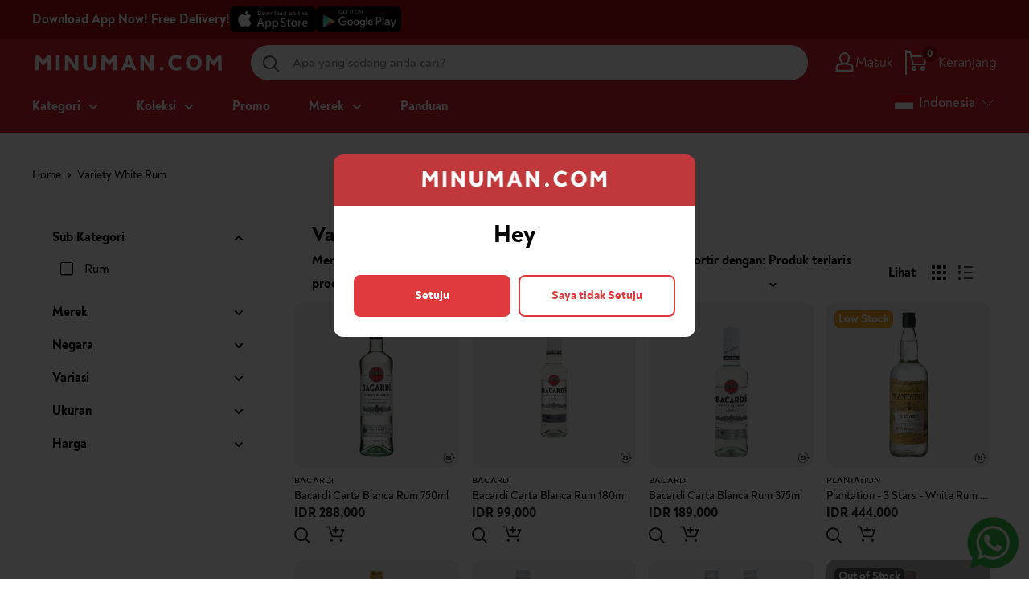

--- FILE ---
content_type: text/html; charset=utf-8
request_url: https://minuman.com/id/collections/variety-white
body_size: 115692
content:
<!doctype html><html
  class="no-js"
  lang="id"
>
  <head>
    <meta charset="utf-8">
    <!--
      <meta name="viewport" content="width=device-width, initial-scale=1.0, height=device-height, minimum-scale=1.0, maximum-scale=1.0">
    -->
    <meta name="viewport" content="width=device-width, initial-scale=1.0">
    <meta name="theme-color" content="#d32234">
    <link rel="canonical" href="https://minuman.com/id/collections/variety-white">
    
    <title>Variety White Rum
</title><meta name="description" content="Tingkatkan pengalaman minum dan bersantai Anda dengan Variety White Rum eksklusif kami. Ayo dapatkan Variety White Rum favorit Anda hanya di Minuman.com"> 
      <meta property="og:description" content="Tingkatkan pengalaman minum dan bersantai Anda dengan Variety White Rum eksklusif kami. Ayo dapatkan Variety White Rum favorit Anda hanya di Minuman.com">	
	  <meta name="twitter:description" content="Tingkatkan pengalaman minum dan bersantai Anda dengan Variety White Rum eksklusif kami. Ayo dapatkan Variety White Rum favorit Anda hanya di Minuman.com">
<link rel="shortcut icon" href="//minuman.com/cdn/shop/files/MINUMAN-APP-LOGO_96x96.jpg?v=1694148216" type="image/png"><script src="https://ajax.googleapis.com/ajax/libs/jquery/2.1.3/jquery.min.js"></script>
    <link rel="preload" as="style" href="//minuman.com/cdn/shop/t/87/assets/theme.css?v=157777028373650342401757315063">
    <link rel="preload" as="script" href="//minuman.com/cdn/shop/t/87/assets/theme.js?v=68511964593725268491758598234">
    <script>
   $( document ).ready(function() {
     
 function removeItem() {
   console.log('removeItem');
   let variantId =  41929498919106;
   
    $.ajax({
        type: 'POST',
        url: '/cart/change.js',
        dataType: 'json',
        data: {
            quantity: 0,
            id: variantId
        },success: function (data){
          console.log('removed');
 		}

   })
  }
     
  function call_ajax_cart() {
    

        $.ajax({
          type: 'GET',
          url: '/cart.js',
          async: false,
          cache: false,
          dataType: 'json',
           success: function (data) {
             
        

    var product_free = 'false';
    var check_free = 'false';
     var min_qty = 18;
      var data_qty = 0;
    
             
             if(product_free == 'true'){
               if(check_free == 'false'){
               	removeItem();
               }
               
               if(data_qty < min_qty){
               	removeItem();
               }
             
             }
             
             console.log(data_qty);

             
           }
          
        });
  }
     
     call_ajax_cart();
   
   });
</script>
<meta property="og:type" content="website">
  <meta property="og:title" content="Variety White Rum">
  <meta property="og:image" content="http://minuman.com/cdn/shop/products/BACARDI-CARTA-BLANCA.jpg?v=1626334638">
  <meta property="og:image:secure_url" content="https://minuman.com/cdn/shop/products/BACARDI-CARTA-BLANCA.jpg?v=1626334638">
  <meta property="og:image:width" content="2024">
  <meta property="og:image:height" content="2024"><meta property="og:description" content="Tingkatkan pengalaman minum dan bersantai Anda dengan Variety White Rum eksklusif kami. Ayo dapatkan Variety White Rum favorit Anda hanya di Minuman.com"><meta property="og:url" content="https://minuman.com/id/collections/variety-white">
<meta property="og:site_name" content="minuman.com"><meta name="twitter:card" content="summary"><meta name="twitter:title" content="Variety White Rum">
  <meta name="twitter:description" content="">
  <meta name="twitter:image" content="https://minuman.com/cdn/shop/products/BACARDI-CARTA-BLANCA_600x600_crop_center.jpg?v=1626334638">
    <link rel="preload" href="//minuman.com/cdn/fonts/barlow/barlow_n6.329f582a81f63f125e63c20a5a80ae9477df68e1.woff2" as="font" type="font/woff2" crossorigin><link rel="preload" href="//minuman.com/cdn/fonts/barlow/barlow_n5.a193a1990790eba0cc5cca569d23799830e90f07.woff2" as="font" type="font/woff2" crossorigin><style>
  @font-face {
  font-family: Barlow;
  font-weight: 600;
  font-style: normal;
  font-display: swap;
  src: url("//minuman.com/cdn/fonts/barlow/barlow_n6.329f582a81f63f125e63c20a5a80ae9477df68e1.woff2") format("woff2"),
       url("//minuman.com/cdn/fonts/barlow/barlow_n6.0163402e36247bcb8b02716880d0b39568412e9e.woff") format("woff");
}

  @font-face {
  font-family: Barlow;
  font-weight: 500;
  font-style: normal;
  font-display: swap;
  src: url("//minuman.com/cdn/fonts/barlow/barlow_n5.a193a1990790eba0cc5cca569d23799830e90f07.woff2") format("woff2"),
       url("//minuman.com/cdn/fonts/barlow/barlow_n5.ae31c82169b1dc0715609b8cc6a610b917808358.woff") format("woff");
}

@font-face {
  font-family: Barlow;
  font-weight: 600;
  font-style: normal;
  font-display: swap;
  src: url("//minuman.com/cdn/fonts/barlow/barlow_n6.329f582a81f63f125e63c20a5a80ae9477df68e1.woff2") format("woff2"),
       url("//minuman.com/cdn/fonts/barlow/barlow_n6.0163402e36247bcb8b02716880d0b39568412e9e.woff") format("woff");
}

@font-face {
  font-family: Barlow;
  font-weight: 600;
  font-style: italic;
  font-display: swap;
  src: url("//minuman.com/cdn/fonts/barlow/barlow_i6.5a22bd20fb27bad4d7674cc6e666fb9c77d813bb.woff2") format("woff2"),
       url("//minuman.com/cdn/fonts/barlow/barlow_i6.1c8787fcb59f3add01a87f21b38c7ef797e3b3a1.woff") format("woff");
}


  @font-face {
  font-family: Barlow;
  font-weight: 700;
  font-style: normal;
  font-display: swap;
  src: url("//minuman.com/cdn/fonts/barlow/barlow_n7.691d1d11f150e857dcbc1c10ef03d825bc378d81.woff2") format("woff2"),
       url("//minuman.com/cdn/fonts/barlow/barlow_n7.4fdbb1cb7da0e2c2f88492243ffa2b4f91924840.woff") format("woff");
}

  @font-face {
  font-family: Barlow;
  font-weight: 500;
  font-style: italic;
  font-display: swap;
  src: url("//minuman.com/cdn/fonts/barlow/barlow_i5.714d58286997b65cd479af615cfa9bb0a117a573.woff2") format("woff2"),
       url("//minuman.com/cdn/fonts/barlow/barlow_i5.0120f77e6447d3b5df4bbec8ad8c2d029d87fb21.woff") format("woff");
}

  @font-face {
  font-family: Barlow;
  font-weight: 700;
  font-style: italic;
  font-display: swap;
  src: url("//minuman.com/cdn/fonts/barlow/barlow_i7.50e19d6cc2ba5146fa437a5a7443c76d5d730103.woff2") format("woff2"),
       url("//minuman.com/cdn/fonts/barlow/barlow_i7.47e9f98f1b094d912e6fd631cc3fe93d9f40964f.woff") format("woff");
}


  :root {
    --default-text-font-size : 15px;
    --base-text-font-size    : 16px;
    --heading-font-family    : Barlow, sans-serif;
    --heading-font-weight    : 600;
    --heading-font-style     : normal;
    --text-font-family       : Barlow, sans-serif;
    --text-font-weight       : 500;
    --text-font-style        : normal;
    --text-font-bolder-weight: 600;
    --text-link-decoration   : underline;

    --text-color               : #000000;
    --text-color-rgb           : 0, 0, 0;
    --heading-color            : #000000;
    --border-color             : rgba(0,0,0,0);
    --border-color-rgb         : 0, 0, 0;
    --form-border-color        : rgba(0, 0, 0, 0.0);
    --accent-color             : #d32234;
    --accent-color-rgb         : 211, 34, 52;
    --link-color               : #d32234;
    --link-color-hover         : #911724;
    --background               : #ffffff;
    --secondary-background     : #ffffff;
    --secondary-background-rgb : 255, 255, 255;
    --accent-background        : rgba(211, 34, 52, 0.08);

    --input-background: #ffffff;

    --error-color       : #d32234;
    --error-background  : rgba(211, 34, 52, 0.07);
    --success-color     : #00aa00;
    --success-background: rgba(0, 170, 0, 0.11);

    --primary-button-background      : #d32234;
    --primary-button-background-rgb  : 211, 34, 52;
    --primary-button-text-color      : #ffffff;
    --secondary-button-background    : #fad6cc;
    --secondary-button-background-rgb: 250, 214, 204;
    --secondary-button-text-color    : #000000;

    --header-background      : #d32234;
    --header-text-color      : #ffffff;
    --header-light-text-color: #a3afef;
    --header-border-color    : rgba(163, 175, 239, 0.3);
    --header-accent-color    : #9f0f0f;

    --footer-background-color:    #d32234;
    --footer-heading-text-color:  #ffffff;
    --footer-body-text-color:     #ffffff;
    --footer-body-text-color-rgb: 255, 255, 255;
    --footer-accent-color:        #ffffff;
    --footer-accent-color-rgb:    255, 255, 255;
    --footer-border:              none;

    --flickity-arrow-color: rgba(0, 0, 0, 0.0);--product-on-sale-accent           : #d32234;
    --product-on-sale-accent-rgb       : 211, 34, 52;
    --product-on-sale-color            : #ffffff;
    --product-in-stock-color           : #008a00;
    --product-low-stock-color          : #d32234;
    --product-sold-out-color           : #8a9297;
    --product-custom-label-1-background: #008a00;
    --product-custom-label-1-color     : #ffffff;
    --product-custom-label-2-background: #00a500;
    --product-custom-label-2-color     : #ffffff;
    --product-review-star-color        : #ffbd00;

    --product-card-price               : #252525;
    --product-card-compare-price       : #d3d5d4;
    --product-card-highlight-price     : #08ac5f;
    --product-card-onsale              : #fffc00;

    --mobile-container-gutter : 20px;
    --desktop-container-gutter: 40px;

    /* Shopify related variables */
    --payment-terms-background-color: #ffffff;
  }
</style>

<script>
  // IE11 does not have support for CSS variables, so we have to polyfill them
  if (!(((window || {}).CSS || {}).supports && window.CSS.supports('(--a: 0)'))) {
    const script = document.createElement('script');
    script.type = 'text/javascript';
    script.src = 'https://cdn.jsdelivr.net/npm/css-vars-ponyfill@2';
    script.onload = function () {
      cssVars({});
    };

    document.getElementsByTagName('head')[0].appendChild(script);
  }
</script>


    <script>window.performance && window.performance.mark && window.performance.mark('shopify.content_for_header.start');</script><meta name="google-site-verification" content="-jUlk3bcbSxEOULMh8D7hNtdxM9K2FO0PKhzF_GXDNk">
<meta id="shopify-digital-wallet" name="shopify-digital-wallet" content="/49976606874/digital_wallets/dialog">
<link rel="alternate" type="application/atom+xml" title="Feed" href="/id/collections/variety-white.atom" />
<link rel="alternate" hreflang="x-default" href="https://minuman.com/collections/variety-white">
<link rel="alternate" hreflang="en-ID" href="https://minuman.com/collections/variety-white">
<link rel="alternate" hreflang="id-ID" href="https://minuman.com/id/collections/variety-white">
<link rel="alternate" hreflang="zh-Hans-ID" href="https://minuman.com/zh/collections/variety-white">
<link rel="alternate" type="application/json+oembed" href="https://minuman.com/id/collections/variety-white.oembed">
<script async="async" src="/checkouts/internal/preloads.js?locale=id-ID"></script>
<script id="shopify-features" type="application/json">{"accessToken":"a6cf322efb9b252f532ed22ce3e0d682","betas":["rich-media-storefront-analytics"],"domain":"minuman.com","predictiveSearch":true,"shopId":49976606874,"locale":"id"}</script>
<script>var Shopify = Shopify || {};
Shopify.shop = "minumancom.myshopify.com";
Shopify.locale = "id";
Shopify.currency = {"active":"IDR","rate":"1.0"};
Shopify.country = "ID";
Shopify.theme = {"name":"MINUMAN - V.9 *Master","id":128782860482,"schema_name":"Minuman","schema_version":"1","theme_store_id":null,"role":"main"};
Shopify.theme.handle = "null";
Shopify.theme.style = {"id":null,"handle":null};
Shopify.cdnHost = "minuman.com/cdn";
Shopify.routes = Shopify.routes || {};
Shopify.routes.root = "/id/";</script>
<script type="module">!function(o){(o.Shopify=o.Shopify||{}).modules=!0}(window);</script>
<script>!function(o){function n(){var o=[];function n(){o.push(Array.prototype.slice.apply(arguments))}return n.q=o,n}var t=o.Shopify=o.Shopify||{};t.loadFeatures=n(),t.autoloadFeatures=n()}(window);</script>
<script id="shop-js-analytics" type="application/json">{"pageType":"collection"}</script>
<script defer="defer" async type="module" src="//minuman.com/cdn/shopifycloud/shop-js/modules/v2/client.init-shop-cart-sync_BsDB2LGX.id.esm.js"></script>
<script defer="defer" async type="module" src="//minuman.com/cdn/shopifycloud/shop-js/modules/v2/chunk.common_Bzhdc4rb.esm.js"></script>
<script defer="defer" async type="module" src="//minuman.com/cdn/shopifycloud/shop-js/modules/v2/chunk.modal_MwvU6TvA.esm.js"></script>
<script type="module">
  await import("//minuman.com/cdn/shopifycloud/shop-js/modules/v2/client.init-shop-cart-sync_BsDB2LGX.id.esm.js");
await import("//minuman.com/cdn/shopifycloud/shop-js/modules/v2/chunk.common_Bzhdc4rb.esm.js");
await import("//minuman.com/cdn/shopifycloud/shop-js/modules/v2/chunk.modal_MwvU6TvA.esm.js");

  window.Shopify.SignInWithShop?.initShopCartSync?.({"fedCMEnabled":true,"windoidEnabled":true});

</script>
<script>(function() {
  var isLoaded = false;
  function asyncLoad() {
    if (isLoaded) return;
    isLoaded = true;
    var urls = ["https:\/\/nudgify.ams3.cdn.digitaloceanspaces.com\/shopify.js?uuid=80c4b78e-8d64-407e-a4ce-c295ded1a1c1\u0026shop=minumancom.myshopify.com"];
    for (var i = 0; i < urls.length; i++) {
      var s = document.createElement('script');
      s.type = 'text/javascript';
      s.async = true;
      s.src = urls[i];
      var x = document.getElementsByTagName('script')[0];
      x.parentNode.insertBefore(s, x);
    }
  };
  if(window.attachEvent) {
    window.attachEvent('onload', asyncLoad);
  } else {
    window.addEventListener('load', asyncLoad, false);
  }
})();</script>
<script id="__st">var __st={"a":49976606874,"offset":25200,"reqid":"2d4ee2ee-bcf3-4373-bafb-a54acd754f77-1769410434","pageurl":"minuman.com\/id\/collections\/variety-white","u":"de5f121aeb27","p":"collection","rtyp":"collection","rid":260549705922};</script>
<script>window.ShopifyPaypalV4VisibilityTracking = true;</script>
<script id="captcha-bootstrap">!function(){'use strict';const t='contact',e='account',n='new_comment',o=[[t,t],['blogs',n],['comments',n],[t,'customer']],c=[[e,'customer_login'],[e,'guest_login'],[e,'recover_customer_password'],[e,'create_customer']],r=t=>t.map((([t,e])=>`form[action*='/${t}']:not([data-nocaptcha='true']) input[name='form_type'][value='${e}']`)).join(','),a=t=>()=>t?[...document.querySelectorAll(t)].map((t=>t.form)):[];function s(){const t=[...o],e=r(t);return a(e)}const i='password',u='form_key',d=['recaptcha-v3-token','g-recaptcha-response','h-captcha-response',i],f=()=>{try{return window.sessionStorage}catch{return}},m='__shopify_v',_=t=>t.elements[u];function p(t,e,n=!1){try{const o=window.sessionStorage,c=JSON.parse(o.getItem(e)),{data:r}=function(t){const{data:e,action:n}=t;return t[m]||n?{data:e,action:n}:{data:t,action:n}}(c);for(const[e,n]of Object.entries(r))t.elements[e]&&(t.elements[e].value=n);n&&o.removeItem(e)}catch(o){console.error('form repopulation failed',{error:o})}}const l='form_type',E='cptcha';function T(t){t.dataset[E]=!0}const w=window,h=w.document,L='Shopify',v='ce_forms',y='captcha';let A=!1;((t,e)=>{const n=(g='f06e6c50-85a8-45c8-87d0-21a2b65856fe',I='https://cdn.shopify.com/shopifycloud/storefront-forms-hcaptcha/ce_storefront_forms_captcha_hcaptcha.v1.5.2.iife.js',D={infoText:'Dilindungi dengan hCaptcha',privacyText:'Privasi',termsText:'Ketentuan'},(t,e,n)=>{const o=w[L][v],c=o.bindForm;if(c)return c(t,g,e,D).then(n);var r;o.q.push([[t,g,e,D],n]),r=I,A||(h.body.append(Object.assign(h.createElement('script'),{id:'captcha-provider',async:!0,src:r})),A=!0)});var g,I,D;w[L]=w[L]||{},w[L][v]=w[L][v]||{},w[L][v].q=[],w[L][y]=w[L][y]||{},w[L][y].protect=function(t,e){n(t,void 0,e),T(t)},Object.freeze(w[L][y]),function(t,e,n,w,h,L){const[v,y,A,g]=function(t,e,n){const i=e?o:[],u=t?c:[],d=[...i,...u],f=r(d),m=r(i),_=r(d.filter((([t,e])=>n.includes(e))));return[a(f),a(m),a(_),s()]}(w,h,L),I=t=>{const e=t.target;return e instanceof HTMLFormElement?e:e&&e.form},D=t=>v().includes(t);t.addEventListener('submit',(t=>{const e=I(t);if(!e)return;const n=D(e)&&!e.dataset.hcaptchaBound&&!e.dataset.recaptchaBound,o=_(e),c=g().includes(e)&&(!o||!o.value);(n||c)&&t.preventDefault(),c&&!n&&(function(t){try{if(!f())return;!function(t){const e=f();if(!e)return;const n=_(t);if(!n)return;const o=n.value;o&&e.removeItem(o)}(t);const e=Array.from(Array(32),(()=>Math.random().toString(36)[2])).join('');!function(t,e){_(t)||t.append(Object.assign(document.createElement('input'),{type:'hidden',name:u})),t.elements[u].value=e}(t,e),function(t,e){const n=f();if(!n)return;const o=[...t.querySelectorAll(`input[type='${i}']`)].map((({name:t})=>t)),c=[...d,...o],r={};for(const[a,s]of new FormData(t).entries())c.includes(a)||(r[a]=s);n.setItem(e,JSON.stringify({[m]:1,action:t.action,data:r}))}(t,e)}catch(e){console.error('failed to persist form',e)}}(e),e.submit())}));const S=(t,e)=>{t&&!t.dataset[E]&&(n(t,e.some((e=>e===t))),T(t))};for(const o of['focusin','change'])t.addEventListener(o,(t=>{const e=I(t);D(e)&&S(e,y())}));const B=e.get('form_key'),M=e.get(l),P=B&&M;t.addEventListener('DOMContentLoaded',(()=>{const t=y();if(P)for(const e of t)e.elements[l].value===M&&p(e,B);[...new Set([...A(),...v().filter((t=>'true'===t.dataset.shopifyCaptcha))])].forEach((e=>S(e,t)))}))}(h,new URLSearchParams(w.location.search),n,t,e,['guest_login'])})(!0,!0)}();</script>
<script integrity="sha256-4kQ18oKyAcykRKYeNunJcIwy7WH5gtpwJnB7kiuLZ1E=" data-source-attribution="shopify.loadfeatures" defer="defer" src="//minuman.com/cdn/shopifycloud/storefront/assets/storefront/load_feature-a0a9edcb.js" crossorigin="anonymous"></script>
<script data-source-attribution="shopify.dynamic_checkout.dynamic.init">var Shopify=Shopify||{};Shopify.PaymentButton=Shopify.PaymentButton||{isStorefrontPortableWallets:!0,init:function(){window.Shopify.PaymentButton.init=function(){};var t=document.createElement("script");t.src="https://minuman.com/cdn/shopifycloud/portable-wallets/latest/portable-wallets.id.js",t.type="module",document.head.appendChild(t)}};
</script>
<script data-source-attribution="shopify.dynamic_checkout.buyer_consent">
  function portableWalletsHideBuyerConsent(e){var t=document.getElementById("shopify-buyer-consent"),n=document.getElementById("shopify-subscription-policy-button");t&&n&&(t.classList.add("hidden"),t.setAttribute("aria-hidden","true"),n.removeEventListener("click",e))}function portableWalletsShowBuyerConsent(e){var t=document.getElementById("shopify-buyer-consent"),n=document.getElementById("shopify-subscription-policy-button");t&&n&&(t.classList.remove("hidden"),t.removeAttribute("aria-hidden"),n.addEventListener("click",e))}window.Shopify?.PaymentButton&&(window.Shopify.PaymentButton.hideBuyerConsent=portableWalletsHideBuyerConsent,window.Shopify.PaymentButton.showBuyerConsent=portableWalletsShowBuyerConsent);
</script>
<script data-source-attribution="shopify.dynamic_checkout.cart.bootstrap">document.addEventListener("DOMContentLoaded",(function(){function t(){return document.querySelector("shopify-accelerated-checkout-cart, shopify-accelerated-checkout")}if(t())Shopify.PaymentButton.init();else{new MutationObserver((function(e,n){t()&&(Shopify.PaymentButton.init(),n.disconnect())})).observe(document.body,{childList:!0,subtree:!0})}}));
</script>

<script>window.performance && window.performance.mark && window.performance.mark('shopify.content_for_header.end');</script>

    <link rel="stylesheet" href="//minuman.com/cdn/shop/t/87/assets/theme.css?v=157777028373650342401757315063">
    <link rel="stylesheet" href="//minuman.com/cdn/shop/t/87/assets/custom.css?v=1708283567202546101764647196">
    <link rel="stylesheet" href="//minuman.com/cdn/shop/t/87/assets/responsive.css?v=18205129390508015111744603988"><link href="//minuman.com/cdn/shop/t/87/assets/header-no-logo.css?v=175382974867620292561744603979" rel="stylesheet" type="text/css" media="all" />
      <style data-shopify>
        @media screen and (max-width: 640px) {
          .search-bar__inner {
            left: -87px !important;
          }
        }
      </style>



  <script type="application/ld+json">
  {
    "@context": "http://schema.org",
    "@type": "BreadcrumbList",
  "itemListElement": [{
      "@type": "ListItem",
      "position": 1,
      "name": "Home",
      "item": "https://minuman.com"
    },{
          "@type": "ListItem",
          "position": 2,
          "name": "Variety White Rum",
          "item": "https://minuman.com/id/collections/variety-white"
        }]
  }
  </script>


    <style type="text/css">
      .ly-switcher-wrapper {
        visibility: visible !important;
      }
      

      @media screen and (max-width: 768px) {
        #shopify-section-template--15370656219330__featured-collection {
          margin-top: 16px !important;
        }

        .mini-cart__recap {
          padding-bottom: 80px !important;
        }
      }
    </style>

    <script>
      
      window.theme = {
        pageType: "collection",
        cartCount: 0,
        moneyFormat: "IDR {{amount_no_decimals}}",
        moneyWithCurrencyFormat: "IDR {{amount_no_decimals}}",
        currencyCodeEnabled: false,
        showDiscount: true,
        discountMode: "percentage",
        searchMode: "product",
        searchUnavailableProducts: "show",
        cartType: "drawer"
      };

      window.routes = {
        rootUrl: "\/id",
        rootUrlWithoutSlash: "\/id",
        cartUrl: "\/id\/cart",
        cartAddUrl: "\/id\/cart\/add",
        cartChangeUrl: "\/id\/cart\/change",
        searchUrl: "\/id\/search",
        productRecommendationsUrl: "\/id\/recommendations\/products"
      };

      window.languages = {
        productRegularPrice: "Regular price",
        productSalePrice: "Sale price",
        collectionOnSaleLabel: "Hemat {{savings}}",
        productFormUnavailable: "Tidak tersedia",
        productFormAddToCart: "Masukkan ke keranjang",
        productFormSoldOut: "Out of Stock",
        productAdded: "Produk telah ditambahkan ke keranjang Anda",
        productAddedShort: "Ditambahkan!",
        shippingEstimatorNoResults: "Tidak ada pengiriman yang dapat ditemukan untuk alamat Anda.",
        shippingEstimatorOneResult: "Ada satu tarif pengiriman untuk alamat Anda:",
        shippingEstimatorMultipleResults: "Ada {{count}} tarif pengiriman untuk alamat Anda:",
        shippingEstimatorErrors: "Ada beberapa kesalahan:"
      };

      window.lazySizesConfig = {
        loadHidden: false,
        hFac: 0.8,
        expFactor: 3,
        customMedia: {
          '--phone': '(max-width: 640px)',
          '--tablet': '(min-width: 641px) and (max-width: 1023px)',
          '--lap': '(min-width: 1024px)'
        }
      };

      document.documentElement.className = document.documentElement.className.replace('no-js', 'js');
    </script><script src="//minuman.com/cdn/shop/t/87/assets/theme.js?v=68511964593725268491758598234" defer></script>
    <script src="//minuman.com/cdn/shop/t/87/assets/custom.js?v=172952501874198489031758597885" defer></script>
    <script src="//minuman.com/cdn/shop/t/87/assets/clipboard.js?v=125919910027621450951731915250" defer></script><script>
        (function () {
          window.onpageshow = function () {
            // We force re-freshing the cart content onpageshow, as most browsers will serve a cache copy when hitting the
            // back button, which cause staled data
            document.documentElement.dispatchEvent(
              new CustomEvent('cart:refresh', {
                bubbles: true,
                detail: { scrollToTop: false },
              })
            );
          };
        })();
      </script><script type="text/javascript">
      window.onload = function () {
        var checkout_button_purchase = window.document.getElementsByName('checkout')[0];
        var button_buy_now = window.document.getElementsByClassName('shopify-payment-button')[0];
        console.log('Gads by Wh is tracked');
        if (checkout_button_purchase) {
          checkout_button_purchase.addEventListener('click', function () {
            console.log('checkoutbutton is triggered');
            console.log('cart value is :' + window.swymCart.original_total_price / 100);
            dataLayer.push({
              event: 'checkoutPurchase',
              'add-to-cart-value': window.swymCart.original_total_price / 100,
            });
          });
        }
        if (button_buy_now) {
          button_buy_now.addEventListener('click', function () {
            console.log('buy now button is triggered');
            console.log('cart value is :' + window.swymCart.original_total_price / 100);
            dataLayer.push({
              event: 'buyNow',
              'add-to-cart-value': window.swymCart.original_total_price / 100,
            });
          });
        }

        $('#shopify-section-template--15370656219330__164085213544997647 .grids-images-items img').attr({
          width: '430',
          height: '215',
        });
        $('#sectionID_template--15370656219330__1640158847d4fdfebc .grids-images-items img').attr({
          width: '305',
          height: '305',
        });
        $('img.customer-image__greeting').attr({ width: '70', height: '70' });
        $('.customer-image__greeting').attr('alt', 'Button Whatsapp');
        $('.header__logo-link img').attr('alt', 'Logo Minuman');
        $('.template-index .product-item__action-list .newquickview').attr('aria-label', 'Open popup');
        $('.template-index .product-item__action-list .newcart').attr('aria-label', 'Add to cart');
        $('.header__cart-icon').removeAttr('aria-expanded');
      };
    </script>

    <link href="//minuman.com/cdn/shop/t/87/assets/tw-output.css?v=158924473763866295381763030794" rel="stylesheet" type="text/css" media="all" />
  <!-- BEGIN app block: shopify://apps/selly-promotion-pricing/blocks/app-embed-block/351afe80-738d-4417-9b66-e345ff249052 --><script>window.nfecShopVersion = '1769378249';window.nfecJsVersion = '449674';window.nfecCVersion = 74366</script> <!-- For special customization -->
<script id="tdf_pxrscript" class="tdf_script5" data-c="/fe\/loader_2.js">
Shopify = window.Shopify || {};
Shopify.shop = Shopify.shop || 'minumancom.myshopify.com';
Shopify.SMCPP = {};Shopify.SMCPP = {"id":1536753858,"t":"pd","c":1};Shopify.SMCPP.cfm = 'f1';Shopify.SMCPP.cer = '16777.000000';
</script>
<script src="https://d5zu2f4xvqanl.cloudfront.net/42/fe/loader_2.js?shop=minumancom.myshopify.com" async data-cookieconsent="ignore"></script>
<script>
!function(t){var e=function(e){var n,a;(n=t.createElement("script")).type="text/javascript",n.async=!0,n.src=e,(a=t.getElementsByTagName("script")[0]).parentNode.insertBefore(n,a)};setTimeout(function(){window.tdfInited||(window.altcdn=1,e("https://cdn.shopify.com/s/files/1/0013/1642/1703/t/1/assets/loader_2.js?shop=minumancom.myshopify.com&v=45"))},2689)}(document);
</script>
<!-- END app block --><!-- BEGIN app block: shopify://apps/langify/blocks/langify/b50c2edb-8c63-4e36-9e7c-a7fdd62ddb8f --><!-- BEGIN app snippet: ly-switcher-factory -->




<style>
  .ly-switcher-wrapper.ly-hide, .ly-recommendation.ly-hide, .ly-recommendation .ly-submit-btn {
    display: none !important;
  }

  #ly-switcher-factory-template {
    display: none;
  }.ly-languages-switcher ul > li[key="en"] {
        order: 1 !important;
      }
      .ly-popup-modal .ly-popup-modal-content ul > li[key="en"],
      .ly-languages-switcher.ly-links a[data-language-code="en"] {
        order: 1 !important;
      }.ly-languages-switcher ul > li[key="id"] {
        order: 2 !important;
      }
      .ly-popup-modal .ly-popup-modal-content ul > li[key="id"],
      .ly-languages-switcher.ly-links a[data-language-code="id"] {
        order: 2 !important;
      }.ly-languages-switcher ul > li[key="zh-CN"] {
        order: 3 !important;
      }
      .ly-popup-modal .ly-popup-modal-content ul > li[key="zh-CN"],
      .ly-languages-switcher.ly-links a[data-language-code="zh-CN"] {
        order: 3 !important;
      }.ly-languages-switcher ul > li[key="ja"] {
        order: 4 !important;
      }
      .ly-popup-modal .ly-popup-modal-content ul > li[key="ja"],
      .ly-languages-switcher.ly-links a[data-language-code="ja"] {
        order: 4 !important;
      }
      .ly-breakpoint-1 { display: none; }
      @media (min-width:0px) and (max-width: 767px ) {
        .ly-breakpoint-1 { display: flex; }

        .ly-recommendation .ly-banner-content, 
        .ly-recommendation .ly-popup-modal-content {
          font-size: 14px !important;
          color: #000 !important;
          background: #fff !important;
          border-radius: 0px !important;
          border-width: 0px !important;
          border-color: #000 !important;
        }
        .ly-recommendation-form button[type="submit"] {
          font-size: 14px !important;
          color: #fff !important;
          background: #999 !important;
        }
      }
      .ly-breakpoint-2 { display: none; }
      @media (min-width:768px)  {
        .ly-breakpoint-2 { display: flex; }

        .ly-recommendation .ly-banner-content, 
        .ly-recommendation .ly-popup-modal-content {
          font-size: 14px !important;
          color: #000 !important;
          background: #fff !important;
          border-radius: 0px !important;
          border-width: 0px !important;
          border-color: #000 !important;
        }
        .ly-recommendation-form button[type="submit"] {
          font-size: 14px !important;
          color: #fff !important;
          background: #999 !important;
        }
      }


  
    .ly-custom-dropdown-switcher.ly-is-open ul.ly-custom-dropdown-list {
	background: #fff !important;
  width: unset;
  min-width: unset;
  border: 1px solid #b2b2b2 !important;
  margin-top: 8px;
  padding: 8px 0 !important
}

.ly-custom-dropdown-list {
	width: unset;
}

.ly-custom-dropdown-current {
	color: #fff !important;
}

.ly-custom-dropdown-current .ly-arrow svg path {
	stroke: #fff
}

.ly-custom-dropdown-list > li {
	padding: 4px 12px !important
}

.ly-flag-icon {
    background-size: cover;
}
  
</style>


<template id="ly-switcher-factory-template">
<div data-breakpoint="0" class="ly-switcher-wrapper ly-breakpoint-1 custom ly-custom ly-hide" style="font-size: 14px; "><select tabindex="0" aria-label="Selected language: Indonesia" data-breakpoint="0" class="ly-languages-switcher ly-native-select  ly-bright-theme" style="background: #fff; color: #000;  margin: 0px 0px;  padding: 0px 0px;  border-style: solid; border-width: 0px; border-radius: 0px; border-color: #000;"><option data-country-code="en"
 data-currency-code=""
                  data-language-code="en" value="en" style=" padding: 0px 0px;">English</option><option
 data-currency-code=""
                  data-language-code="id" data-domain="https://minuman.com/id/collections/variety-white" selected="selected" value="id" style=" padding: 0px 0px;">Indonesian</option><option
 data-currency-code=""
                  data-language-code="zh-CN" data-domain="https://minuman.com/zh/collections/variety-white" value="zh-CN" style=" padding: 0px 0px;">Chinese (Simplified)</option></select></div>

<div data-breakpoint="768" class="ly-switcher-wrapper ly-breakpoint-2 custom ly-custom ly-is-transparent ly-hide" style="font-size: 17px; "><div data-dropup="false" onclick="langify.switcher.toggleSwitcherOpen(this)" class="ly-languages-switcher ly-custom-dropdown-switcher ly-bright-theme ly-is-transparent" style=" margin: 8px 0px;">
          <span role="button" tabindex="0" aria-label="Selected language: Indonesia" aria-expanded="false" aria-controls="languagesSwitcherList-2" class="ly-custom-dropdown-current" style="color: #000;  border-style: solid; border-width: 0px; border-radius: 0px; border-color: #000;  padding: 0px 0px;"><i class="ly-icon ly-flag-icon ly-flag-icon-id id  ly-flag-rounded"></i><span class="ly-custom-dropdown-current-inner ly-custom-dropdown-current-inner-text">Indonesia
</span>
<div aria-hidden="true" class="ly-arrow ly-arrow-black stroke" style="vertical-align: middle; width: 17.0px; height: 17.0px;">
        <svg xmlns="http://www.w3.org/2000/svg" viewBox="0 0 17.0 17.0" height="17.0px" width="17.0px" style="position: absolute;">
          <path d="M1 5.25 L8.5 12.75 L16.0 5.25" fill="transparent" stroke="#000" stroke-width="1px"/>
        </svg>
      </div>
          </span>
          <ul id="languagesSwitcherList-2" role="list" class="ly-custom-dropdown-list ly-is-open ly-bright-theme" style="color: #000;  border-style: solid; border-width: 0px; border-radius: 0px; border-color: #000;"><li key="en-en" style="color: #000;  margin: 8px 0px; padding: 0px 0px;" tabindex="-1">
                  <a class="ly-custom-dropdown-list-element ly-languages-switcher-link ly-bright-theme"
                    href="#"
                      data-language-code="en" data-country-code="en"
 data-currency-code=""
                    
                    data-ly-locked="true" rel="nofollow"><i class="ly-icon ly-flag-icon ly-flag-icon-en-en ly-flag-rounded"></i><span class="ly-custom-dropdown-list-element-right">English</span></a>
                </li><li key="id" style="color: #000;  margin: 8px 0px; padding: 0px 0px;" tabindex="-1">
                  <a class="ly-custom-dropdown-list-element ly-languages-switcher-link ly-bright-theme"
                    href="https://minuman.com/id/collections/variety-white"
                      data-language-code="id"
 data-currency-code=""
                    
                    data-ly-locked="true" rel="nofollow"><i class="ly-icon ly-flag-icon ly-flag-icon-id ly-flag-rounded"></i><span class="ly-custom-dropdown-list-element-right">Indonesian</span></a>
                </li><li key="zh-CN" style="color: #000;  margin: 8px 0px; padding: 0px 0px;" tabindex="-1">
                  <a class="ly-custom-dropdown-list-element ly-languages-switcher-link ly-bright-theme"
                    href="https://minuman.com/zh/collections/variety-white"
                      data-language-code="zh-CN"
 data-currency-code=""
                    
                    data-ly-locked="true" rel="nofollow"><i class="ly-icon ly-flag-icon ly-flag-icon-zh-CN ly-flag-rounded"></i><span class="ly-custom-dropdown-list-element-right">Chinese (Simplified)</span></a>
                </li></ul>
        </div></div>
</template><link rel="preload stylesheet" href="https://cdn.shopify.com/extensions/019a5e5e-a484-720d-b1ab-d37a963e7bba/extension-langify-79/assets/langify-flags.css" as="style" media="print" onload="this.media='all'; this.onload=null;"><!-- END app snippet -->

<script>
  var langify = window.langify || {};
  var customContents = {};
  var customContents_image = {};
  var langifySettingsOverwrites = {};
  var defaultSettings = {
    debug: false,               // BOOL : Enable/disable console logs
    observe: true,              // BOOL : Enable/disable the entire mutation observer (off switch)
    observeLinks: false,
    observeImages: true,
    observeCustomContents: true,
    maxMutations: 5,
    timeout: 100,               // INT : Milliseconds to wait after a mutation, before the next mutation event will be allowed for the element
    linksBlacklist: [],
    usePlaceholderMatching: false
  };

  if(langify.settings) { 
    langifySettingsOverwrites = Object.assign({}, langify.settings);
    langify.settings = Object.assign(defaultSettings, langify.settings); 
  } else { 
    langify.settings = defaultSettings; 
  }langify.settings = Object.assign(langify.settings, {"debug":false,"lazyload":false,"observe":true,"observeLinks":false,"observeImages":false,"observeCustomContents":true,"linksBlacklist":[],"loadJquery":false,"nonStrict":false,"languageInCartAttribute":false}, langifySettingsOverwrites);
  

  langify.settings.theme = {"debug":false,"lazyload":false,"observe":true,"observeLinks":false,"observeImages":false,"observeCustomContents":true,"linksBlacklist":[],"loadJquery":false,"nonStrict":false,"languageInCartAttribute":false};
  langify.settings.switcher = {"customCSS":".ly-custom-dropdown-switcher.ly-is-open ul.ly-custom-dropdown-list {\n\tbackground: #fff !important;\n  width: unset;\n  min-width: unset;\n  border: 1px solid #b2b2b2 !important;\n  margin-top: 8px;\n  padding: 8px 0 !important\n}\n\n.ly-custom-dropdown-list {\n\twidth: unset;\n}\n\n.ly-custom-dropdown-current {\n\tcolor: #fff !important;\n}\n\n.ly-custom-dropdown-current .ly-arrow svg path {\n\tstroke: #fff\n}\n\n.ly-custom-dropdown-list \u003e li {\n\tpadding: 4px 12px !important\n}\n\n.ly-flag-icon {\n    background-size: cover;\n}","languageDetection":false,"languageDetectionDefault":"en","enableDefaultLanguage":false,"breakpoints":[{"key":0,"label":"0px","config":{"type":"native_select","corner":"bottom_left","position":"custom","show_flags":true,"rectangle_icons":true,"square_icons":false,"round_icons":false,"show_label":true,"show_custom_name":true,"show_name":false,"show_iso_code":false,"is_dark":false,"is_transparent":false,"is_dropup":false,"arrow_size":100,"arrow_width":1,"arrow_filled":false,"h_space":0,"v_space":0,"h_item_space":0,"v_item_space":0,"h_item_padding":0,"v_item_padding":0,"text_color":"#000","link_color":"#000","arrow_color":"#000","bg_color":"#fff","border_color":"#000","border_width":0,"border_radius":0,"fontsize":14,"recommendation_fontsize":14,"recommendation_border_width":0,"recommendation_border_radius":0,"recommendation_text_color":"#000","recommendation_link_color":"#000","recommendation_button_bg_color":"#999","recommendation_button_text_color":"#fff","recommendation_bg_color":"#fff","recommendation_border_color":"#000","show_currency_selector":false,"currency_switcher_enabled":false,"country_switcher_enabled":false,"switcherLabel":"show_custom_name","switcherIcons":"rectangle_icons","button_bg_color":"#999","button_text_color":"#fff","show_country_selector_inside_popup":false,"show_currency_selector_inside_popup":false}},{"key":768,"label":"1440px","config":{"type":"custom","corner":"top_right","position":"custom","show_flags":true,"rectangle_icons":false,"square_icons":false,"round_icons":true,"show_label":true,"show_custom_name":true,"show_name":false,"show_iso_code":false,"is_dark":false,"is_transparent":true,"is_dropup":false,"arrow_size":100,"arrow_width":1,"arrow_filled":false,"h_space":0,"v_space":0,"h_item_space":0,"v_item_space":8,"h_item_padding":0,"v_item_padding":0,"text_color":"#000","link_color":"#000","arrow_color":"#000","bg_color":"#fff","border_color":"#000","border_width":0,"border_radius":0,"fontsize":17,"button_bg_color":"#999","button_text_color":"#fff","recommendation_fontsize":14,"recommendation_border_width":0,"recommendation_border_radius":0,"recommendation_text_color":"#000","recommendation_link_color":"#000","recommendation_button_bg_color":"#999","recommendation_button_text_color":"#fff","recommendation_bg_color":"#fff","recommendation_border_color":"#000","currency_switcher_enabled":false,"show_currency_selector":false,"show_country_selector_inside_popup":false,"show_currency_selector_inside_popup":false,"country_switcher_enabled":false,"country_switcher_format":"[[country_name]] ([[country_currency_code]] [[country_currency_symbol]])","popup_switcher_type":"links_list","popup_show_world_icon":false,"use_submit_button":false,"switcherLabel":"show_custom_name","switcherIcons":"round_icons"}}],"languages":[{"iso_code":"en","root_url":"\/","name":"English","primary":true,"domain":false,"published":true,"custom_name":false},{"iso_code":"id","root_url":"\/id","name":"Indonesian","primary":false,"domain":false,"published":true,"custom_name":false},{"iso_code":"zh-CN","root_url":"\/zh-CN","name":"Chinese (Simplified)","primary":false,"domain":false,"published":true,"custom_name":false,"endonym_name":"Chinese (Simplified)"},{"iso_code":"ja","root_url":"\/ja","name":"Japanese","primary":false,"domain":false,"published":false,"custom_name":false,"endonym_name":"Japanese"}],"marketLanguages":[{"iso_code":"en","country_code":"en","currency_code":"","root_url":"\/","name":"English","custom_name":"English","primary":false,"domain":false,"published":true},{"iso_code":"id","country_code":null,"currency_code":"","root_url":"\/","name":"Indonesian","custom_name":"Indonesian","primary":false,"domain":"minuman.com\/id","published":true},{"iso_code":"zh-CN","country_code":null,"currency_code":"","root_url":"\/","name":"Chinese (Simplified)","custom_name":"Chinese","primary":false,"domain":"minuman.com\/zh","published":true}],"recommendation_enabled":false,"recommendation_type":"popup","recommendation_switcher_key":-1,"recommendation_strings":{},"switcher_strings":{"zh-CN":{"language_selector_label":"Chinese","button":""}},"recommendation":{"recommendation_backdrop_show":true,"recommendation_corner":"center_center","recommendation_banner_corner":"top","recommendation_fontsize":14,"recommendation_border_width":0,"recommendation_border_radius":0,"recommendation_text_color":"#000","recommendation_link_color":"#000","recommendation_button_bg_color":"#999","recommendation_button_text_color":"#fff","recommendation_bg_color":"#fff","recommendation_border_color":"#000"}};
  if(langify.settings.switcher === null) {
    langify.settings.switcher = {};
  }
  langify.settings.switcher.customIcons = null;

  langify.locale = langify.locale || {
    country_code: "ID",
    language_code: "id",
    currency_code: null,
    primary: false,
    iso_code: "id",
    root_url: "\/id",
    language_id: "ly146618",
    shop_url: "https:\/\/minuman.com",
    domain_feature_enabled: {"minuman.com":[]},
    languages: [{
        iso_code: "en",
        root_url: "\/",
        domain: false,
      },{
        iso_code: "id",
        root_url: "\/id",
        domain: false,
      },{
        iso_code: "zh-CN",
        root_url: "\/zh-CN",
        domain: false,
      },{
        iso_code: "ja",
        root_url: "\/ja",
        domain: false,
      },]
  };

  langify.localization = {
    available_countries: ["Indonesia"],
    available_languages: [{"shop_locale":{"locale":"en","enabled":true,"primary":true,"published":true}},{"shop_locale":{"locale":"id","enabled":true,"primary":false,"published":true}},{"shop_locale":{"locale":"zh-CN","enabled":true,"primary":false,"published":true}}],
    country: "Indonesia",
    language: {"shop_locale":{"locale":"id","enabled":true,"primary":false,"published":true}},
    market: {
      handle: "id",
      id: 1536753858,
      metafields: {"error":"json not allowed for this object"},
    }
  };

  // Disable link correction ALWAYS on languages with mapped domains
  
  if(langify.locale.root_url == '/') {
    langify.settings.observeLinks = false;
  }


  function extractImageObject(val) {
  if (!val || val === '') return false;

  // Handle src-sets (e.g., "image_600x600.jpg 1x, image_1200x1200.jpg 2x")
  if (val.search(/([0-9]+w?h?x?,)/gi) > -1) {
    val = val.split(/([0-9]+w?h?x?,)/gi)[0];
  }

  const hostBegin = val.indexOf('//') !== -1 ? val.indexOf('//') : 0;
  const hostEnd = val.lastIndexOf('/') + 1;
  const host = val.substring(hostBegin, hostEnd);
  let afterHost = val.substring(hostEnd);

  // Remove query/hash fragments
  afterHost = afterHost.split('#')[0].split('?')[0];

  // Extract name before any Shopify modifiers or file extension
  // e.g., "photo_600x600_crop_center@2x.jpg" → "photo"
  const name = afterHost.replace(
    /(_[0-9]+x[0-9]*|_{width}x|_{size})?(_crop_(top|center|bottom|left|right))?(@[0-9]*x)?(\.progressive)?(\.(png\.jpg|jpe?g|png|gif|webp))?$/i,
    ''
  );

  // Extract file extension (if any)
  let type = '';
  const match = afterHost.match(/\.(png\.jpg|jpe?g|png|gif|webp)$/i);
  if (match) {
    type = match[1].replace('png.jpg', 'jpg'); // fix weird double-extension cases
  }

  // Clean file name with extension or suffixes normalized
  const file = afterHost.replace(
    /(_[0-9]+x[0-9]*|_{width}x|_{size})?(_crop_(top|center|bottom|left|right))?(@[0-9]*x)?(\.progressive)?(\.(png\.jpg|jpe?g|png|gif|webp))?$/i,
    type ? '.' + type : ''
  );

  return { host, name, type, file };
}



  /* Custom Contents Section*/
  var customContents = {};

customContents["days"
          .toLowerCase()
          .trim()
          .replace(/\s+/g, " ")] = 'hari';
customContents["Country"
          .toLowerCase()
          .trim()
          .replace(/\s+/g, " ")] = 'Negara';
customContents["Sub Category"
          .toLowerCase()
          .trim()
          .replace(/\s+/g, " ")] = 'Sub Kategori';
customContents["Variety"
          .toLowerCase()
          .trim()
          .replace(/\s+/g, " ")] = 'Variasi';
customContents["Size"
          .toLowerCase()
          .trim()
          .replace(/\s+/g, " ")] = 'Ukuran';

  // Images Section
  

  customContents_image[extractImageObject("https:\/\/cdn.shopify.com\/s\/files\/1\/0499\/7660\/6874\/products\/1757_Mixology_13.png?v=1673246846".toLowerCase()).file] = extractImageObject("https:\/\/cdn.shopify.com\/s\/files\/1\/0499\/7660\/6874\/files\/ly_cinzano_-_1757_vermouth_di_torino_rosso_-_1l_1708497602.jpg?v=1708497609");
  

  customContents_image[extractImageObject("https:\/\/cdn.shopify.com\/s\/files\/1\/0499\/7660\/6874\/products\/adb-GoldReflections2018_veryhigh.width-9500x-prop.png?v=1681444546".toLowerCase()).file] = extractImageObject("https:\/\/cdn.shopify.com\/s\/files\/1\/0499\/7660\/6874\/files\/ly_armand_de_brignac_-_brut_gold_-_750ml_1708497914.jpg?v=1708497916");
  

  customContents_image[extractImageObject("https:\/\/cdn.shopify.com\/s\/files\/1\/0499\/7660\/6874\/products\/cocktail_iceball_event.png?v=1696481397".toLowerCase()).file] = extractImageObject("https:\/\/cdn.shopify.com\/s\/files\/1\/0499\/7660\/6874\/files\/ly_buy_beluga_vodka_-_700ml_1708498206.jpg?v=1708498213");
  

  customContents_image[extractImageObject("https:\/\/cdn.shopify.com\/s\/files\/1\/0499\/7660\/6874\/products\/GL_gourmet.png?v=1696481397".toLowerCase()).file] = extractImageObject("https:\/\/cdn.shopify.com\/s\/files\/1\/0499\/7660\/6874\/files\/ly_beluga_vodka_-_700ml_1708498083.jpg?v=1708498085");
  

  customContents_image[extractImageObject("https:\/\/cdn.shopify.com\/s\/files\/1\/0499\/7660\/6874\/products\/84732156_10156760487366440_6241936457301229568_n.png?v=1701789471".toLowerCase()).file] = extractImageObject("https:\/\/cdn.shopify.com\/s\/files\/1\/0499\/7660\/6874\/files\/ly_campari_-_bitter_-_750ml_1708498578.jpg?v=1708498580");
  

  customContents_image[extractImageObject("https:\/\/cdn.shopify.com\/s\/files\/1\/0499\/7660\/6874\/products\/CinzanoRossolife1.png?v=1634627539".toLowerCase()).file] = extractImageObject("https:\/\/cdn.shopify.com\/s\/files\/1\/0499\/7660\/6874\/files\/ly_cinzano_-_rosso_-_750ml_1708498898.jpg?v=1708498906");
  

  customContents_image[extractImageObject("https:\/\/cdn.shopify.com\/s\/files\/1\/0499\/7660\/6874\/products\/CinzanoRosso1.png?v=1634627539".toLowerCase()).file] = extractImageObject("https:\/\/cdn.shopify.com\/s\/files\/1\/0499\/7660\/6874\/files\/ly_buy_cinzano_-_rosso_-_750ml_1708499037.jpg?v=1708499045");
  

  customContents_image[extractImageObject("https:\/\/cdn.shopify.com\/s\/files\/1\/0499\/7660\/6874\/products\/Cockburns_Special_Reserve_and_Fine_White_75cl_Artshot_01.png?v=1634201547".toLowerCase()).file] = extractImageObject("https:\/\/cdn.shopify.com\/s\/files\/1\/0499\/7660\/6874\/files\/ly_cockburn_s_-_fine_white_-_750ml_1708499586.jpg?v=1708499588");
  

  customContents_image[extractImageObject("https:\/\/cdn.shopify.com\/s\/files\/1\/0499\/7660\/6874\/products\/ruby1.png?v=1648021287".toLowerCase()).file] = extractImageObject("https:\/\/cdn.shopify.com\/s\/files\/1\/0499\/7660\/6874\/files\/ly_grahams_-_fine_ruby_-_750ml_1708500465.jpg?v=1708500468");
  

  customContents_image[extractImageObject("https:\/\/cdn.shopify.com\/s\/files\/1\/0499\/7660\/6874\/products\/S22_BAR_HERO_TW_BOTTLE_w4a.png?v=1684826543".toLowerCase()).file] = extractImageObject("https:\/\/cdn.shopify.com\/s\/files\/1\/0499\/7660\/6874\/files\/ly_grants_-_triple_wood_-_blended_whisky_-_700ml_1708500596.jpg?v=1708500598");
  

  customContents_image[extractImageObject("https:\/\/cdn.shopify.com\/s\/files\/1\/0499\/7660\/6874\/products\/HennessyParadisCNY22SQ.png?v=1647249855".toLowerCase()).file] = extractImageObject("https:\/\/cdn.shopify.com\/s\/files\/1\/0499\/7660\/6874\/files\/ly_hennessy_-_paradis_-_cognac_-_cny_gift_box_-_700ml_1708500733.jpg?v=1708500735");
  

  customContents_image[extractImageObject("https:\/\/cdn.shopify.com\/s\/files\/1\/0499\/7660\/6874\/files\/HENNESSYKJ_BRIGHT_FEED.png?v=1707485522".toLowerCase()).file] = extractImageObject("https:\/\/cdn.shopify.com\/s\/files\/1\/0499\/7660\/6874\/files\/ly_hennessy_xo_-_kim_jones_-_700ml_1708500851.jpg?v=1708500853");
  

  customContents_image[extractImageObject("https:\/\/cdn.shopify.com\/s\/files\/1\/0499\/7660\/6874\/products\/image005.png?v=1683005928".toLowerCase()).file] = extractImageObject("https:\/\/cdn.shopify.com\/s\/files\/1\/0499\/7660\/6874\/files\/ly_johnnie_walker_-_gold_label_reserve_-_blended_whisky_-_750ml_1708503103.jpg?v=1708503105");
  

  customContents_image[extractImageObject("https:\/\/cdn.shopify.com\/s\/files\/1\/0499\/7660\/6874\/products\/KJ_7.27SauvFB_Fifty_Five_7-2020.png?v=1644823977".toLowerCase()).file] = extractImageObject("https:\/\/cdn.shopify.com\/s\/files\/1\/0499\/7660\/6874\/files\/ly_kendall_jackson_-_vintner_s_reserve_-_sauvignon_blanc_-_750ml_1708503187.jpg?v=1708503189");
  

  customContents_image[extractImageObject("https:\/\/cdn.shopify.com\/s\/files\/1\/0499\/7660\/6874\/products\/Moet_Chandon-IceImperial-ERetail-Consumption-PNG_veryhigh.width-9500x-prop.png?v=1685080670".toLowerCase()).file] = extractImageObject("https:\/\/cdn.shopify.com\/s\/files\/1\/0499\/7660\/6874\/files\/ly_moet_chandon_-_ice_imperial_-_750ml_1708503301.jpg?v=1708503304");
  

  customContents_image[extractImageObject("https:\/\/cdn.shopify.com\/s\/files\/1\/0499\/7660\/6874\/products\/RamonLifestyle3.png?v=1653641403".toLowerCase()).file] = extractImageObject("https:\/\/cdn.shopify.com\/s\/files\/1\/0499\/7660\/6874\/files\/ly_ramon_bilbao_-_crianza_-_750ml_1708503385.jpg?v=1708503387");
  

  customContents_image[extractImageObject("https:\/\/cdn.shopify.com\/s\/files\/1\/0499\/7660\/6874\/products\/RamonLifestyle2.png?v=1653641479".toLowerCase()).file] = extractImageObject("https:\/\/cdn.shopify.com\/s\/files\/1\/0499\/7660\/6874\/files\/ly_ramon_bilbao_-_reserva_-_750ml_1708503514.jpg?v=1708503516");
  

  customContents_image[extractImageObject("https:\/\/cdn.shopify.com\/s\/files\/1\/0499\/7660\/6874\/files\/AlbalunaProseccoLifestyle.png?v=1685078853".toLowerCase()).file] = extractImageObject("https:\/\/cdn.shopify.com\/s\/files\/1\/0499\/7660\/6874\/files\/ly_alba_luna_-_moscato_-_750ml_1708503680.jpg?v=1708503682");
  

  customContents_image[extractImageObject("https:\/\/cdn.shopify.com\/s\/files\/1\/0499\/7660\/6874\/products\/adb-Rose2018_veryhigh.width-9500x-prop.png?v=1696477093".toLowerCase()).file] = extractImageObject("https:\/\/cdn.shopify.com\/s\/files\/1\/0499\/7660\/6874\/files\/ly_armand_de_brignac_-_brut_rose_-_750ml_1708503821.jpg?v=1708503824");
  

  customContents_image[extractImageObject("https:\/\/cdn.shopify.com\/s\/files\/1\/0499\/7660\/6874\/products\/CinzanoAstilife1.png?v=1634627571".toLowerCase()).file] = extractImageObject("https:\/\/cdn.shopify.com\/s\/files\/1\/0499\/7660\/6874\/files\/ly_cinzano_-_asti_-_750ml_1708503952.jpg?v=1708503954");
  

  customContents_image[extractImageObject("https:\/\/cdn.shopify.com\/s\/files\/1\/0499\/7660\/6874\/products\/CinzanoProsecco.png?v=1634627513".toLowerCase()).file] = extractImageObject("https:\/\/cdn.shopify.com\/s\/files\/1\/0499\/7660\/6874\/files\/ly_cinzano_-_prosecco_-_750ml_1708504078.jpg?v=1708504080");
  

  customContents_image[extractImageObject("https:\/\/cdn.shopify.com\/s\/files\/1\/0499\/7660\/6874\/products\/CinzanoProseccolife1.png?v=1634627517".toLowerCase()).file] = extractImageObject("https:\/\/cdn.shopify.com\/s\/files\/1\/0499\/7660\/6874\/files\/ly_buy_cinzano_-_prosecco_-_750ml_1708504202.jpg?v=1708504210");
  

  customContents_image[extractImageObject("https:\/\/cdn.shopify.com\/s\/files\/1\/0499\/7660\/6874\/products\/Cockburns_Special_Reserve_75cl_Artshot_06.png?v=1642415631".toLowerCase()).file] = extractImageObject("https:\/\/cdn.shopify.com\/s\/files\/1\/0499\/7660\/6874\/files\/ly_cockburn_s_-_special_reserve_-_750ml_1708504294.jpg?v=1708504296");
  

  customContents_image[extractImageObject("https:\/\/cdn.shopify.com\/s\/files\/1\/0499\/7660\/6874\/products\/DP-Rose-Vintage-2006-Social-Content-A-masterful-transformation-2_high.width-1920x-prop.png?v=1681448245".toLowerCase()).file] = extractImageObject("https:\/\/cdn.shopify.com\/s\/files\/1\/0499\/7660\/6874\/files\/ly_dom_perignon_-_rose_-750ml_1708504383.jpg?v=1708504386");
  

  customContents_image[extractImageObject("https:\/\/cdn.shopify.com\/s\/files\/1\/0499\/7660\/6874\/files\/HENNESSYNBA_FEED_300x_6858e85a-1e37-40ca-bf90-be1b405f01f7.png?v=1707485464".toLowerCase()).file] = extractImageObject("https:\/\/cdn.shopify.com\/s\/files\/1\/0499\/7660\/6874\/files\/ly_hennessy_vsop_-_nba_-_700ml_1708505455.jpg?v=1708505458");
  

  customContents_image[extractImageObject("https:\/\/cdn.shopify.com\/s\/files\/1\/0499\/7660\/6874\/products\/KJ_7.29ChardLifestyleFB_Fifty_Five_7-2020.png?v=1648015929".toLowerCase()).file] = extractImageObject("https:\/\/cdn.shopify.com\/s\/files\/1\/0499\/7660\/6874\/files\/ly_kendall_jackson_-_vintner_s_reserve_-_chardonnay_-_750ml_1708505645.jpg?v=1708505647");
  

  customContents_image[extractImageObject("https:\/\/cdn.shopify.com\/s\/files\/1\/0499\/7660\/6874\/products\/Moet_Chandon-ImperialBrut-ERetail-Tasting-PNG_veryhigh.width-9500x-prop.png?v=1692864274".toLowerCase()).file] = extractImageObject("https:\/\/cdn.shopify.com\/s\/files\/1\/0499\/7660\/6874\/files\/ly_moet_chandon_-_imperial_brut_-_750ml_1708505729.jpg?v=1708505731");
  

  

  

  

  

  

  

  

  

  

  

  

  

  

  

  

  

  

  

  

  

  

  

  

  

  

  

  

  

  

  

  

  

  

  

  

  

  

  

  

  

  

  

  

  

  

  

  

  

  

  

  

  

  

  

  

  

  customContents_image[extractImageObject("https:\/\/cdn.shopify.com\/s\/files\/1\/0499\/7660\/6874\/articles\/300923_-_Indulge_in_Chocolate_Bliss__4_Irresistible_Drinks_with_Chocolate_Liquor.png?v=1696390987".toLowerCase()).file] = extractImageObject("https:\/\/cdn.shopify.com\/s\/files\/1\/0499\/7660\/6874\/files\/ly_ly_4_minuman_dengan_chocolate_liqueur_yang_memanjakan_lidah_1708497159_1721697938.jpg?v=1721697945");
  

  

  

  

  

  

  

  

  customContents_image[extractImageObject("https:\/\/cdn.shopify.com\/s\/files\/1\/0499\/7660\/6874\/articles\/301123_-_Exploring_the_Rich_Flavours_of_Traditional_Mexican_Drinks.png?v=1701419504".toLowerCase()).file] = extractImageObject("https:\/\/cdn.shopify.com\/s\/files\/1\/0499\/7660\/6874\/files\/ly_menjelajahi_kekayaan_rasa_minuman_tradisional_meksiko_1708487901.jpg?v=1708487909");
  

  customContents_image[extractImageObject("https:\/\/cdn.shopify.com\/s\/files\/1\/0499\/7660\/6874\/articles\/301123_-_Is_Drinking_Beer_Actually_Good_for_You.png?v=1701419767".toLowerCase()).file] = extractImageObject("https:\/\/cdn.shopify.com\/s\/files\/1\/0499\/7660\/6874\/files\/ly_apakah_minum_bir_baik_untuk_anda_mengungkap_kebenaran_di_balik_minuman_bir_1708494539.jpg?v=1708494542");
  

  

  

  

  

  

</script><link rel="preload stylesheet" href="https://cdn.shopify.com/extensions/019a5e5e-a484-720d-b1ab-d37a963e7bba/extension-langify-79/assets/langify-lib.css" as="style" media="print" onload="this.media='all'; this.onload=null;"><!-- END app block --><!-- BEGIN app block: shopify://apps/klaviyo-email-marketing-sms/blocks/klaviyo-onsite-embed/2632fe16-c075-4321-a88b-50b567f42507 -->












  <script async src="https://static.klaviyo.com/onsite/js/VS4c6e/klaviyo.js?company_id=VS4c6e"></script>
  <script>!function(){if(!window.klaviyo){window._klOnsite=window._klOnsite||[];try{window.klaviyo=new Proxy({},{get:function(n,i){return"push"===i?function(){var n;(n=window._klOnsite).push.apply(n,arguments)}:function(){for(var n=arguments.length,o=new Array(n),w=0;w<n;w++)o[w]=arguments[w];var t="function"==typeof o[o.length-1]?o.pop():void 0,e=new Promise((function(n){window._klOnsite.push([i].concat(o,[function(i){t&&t(i),n(i)}]))}));return e}}})}catch(n){window.klaviyo=window.klaviyo||[],window.klaviyo.push=function(){var n;(n=window._klOnsite).push.apply(n,arguments)}}}}();</script>

  




  <script>
    window.klaviyoReviewsProductDesignMode = false
  </script>







<!-- END app block --><!-- BEGIN app block: shopify://apps/oxi-social-login/blocks/social-login-embed/24ad60bc-8f09-42fa-807e-e5eda0fdae17 -->


<script>
    
        var vt = '1742261924';
    
        var oxi_data_scheme = 'light';
        if (document.querySelector('html').hasAttribute('data-scheme')) {
            oxi_data_scheme = document.querySelector('html').getAttribute('data-scheme');
        }
    function wfete(selector) {
    return new Promise(resolve => {
    if (document.querySelector(selector)) {
      return resolve(document.querySelector(selector));
    }

    const observer = new MutationObserver(() => {
      if (document.querySelector(selector)) {
        resolve(document.querySelector(selector));
        observer.disconnect();
      }
    });

    observer.observe(document.body, {
      subtree: true,
      childList: true,
    });
    });
  }
  async function oxi_init() {
    const data = await getOConfig();
  }
  function getOConfig() {
    var script = document.createElement('script');
    script.src = '//social-login.oxiapps.com/init.json?shop=minumancom.myshopify.com&vt='+vt+'&callback=jQuery111004090950169811405_1543664809199';
    script.setAttribute('rel','nofollow');
    document.head.appendChild(script);
  }
  function jQuery111004090950169811405_1543664809199(p) {
        var shop_locale = "";
        if (typeof Shopify !== 'undefined' && typeof Shopify.locale !== 'undefined') {
            shop_locale = "&locale="+Shopify.locale;
    }
    if (p.m == "1") {
      if (typeof oxi_initialized === 'undefined') {
        var oxi_initialized = true;
        //vt = parseInt(p.v);
        vt = parseInt(vt);

                var elem = document.createElement("link");
                elem.setAttribute("type", "text/css");
                elem.setAttribute("rel", "stylesheet");
                elem.setAttribute("href", "https://cdn.shopify.com/extensions/019a9bbf-e6d9-7768-bf83-c108720b519c/embedded-social-login-54/assets/remodal.css");
                document.getElementsByTagName("head")[0].appendChild(elem);


        var newScript = document.createElement('script');
        newScript.type = 'text/javascript';
        newScript.src = 'https://cdn.shopify.com/extensions/019a9bbf-e6d9-7768-bf83-c108720b519c/embedded-social-login-54/assets/osl.min.js';
        document.getElementsByTagName('head')[0].appendChild(newScript);
      }
    } else {
      const intervalID = setInterval(() => {
        if (document.querySelector('body')) {
            clearInterval(intervalID);

            opa = ['form[action*="account/login"]', 'form[action$="account"]'];
            opa.forEach(e => {
                wfete(e).then(element => {
                    if (typeof oxi_initialized === 'undefined') {
                        var oxi_initialized = true;
                        console.log("Oxi Social Login Initialized");
                        if (p.i == 'y') {
                            var list = document.querySelectorAll(e);
                            var oxi_list_length = 0;
                            if (list.length > 0) {
                                //oxi_list_length = 3;
                                oxi_list_length = list.length;
                            }
                            for(var osli1 = 0; osli1 < oxi_list_length; osli1++) {
                                if (list[osli1].querySelector('[value="guest_login"]')) {
                                } else {
                                if ( list[osli1].querySelectorAll('.oxi-social-login').length <= 0 && list[osli1].querySelectorAll('.oxi_social_wrapper').length <= 0 ) {
                                    var osl_checkout_url = '';
                                    if (list[osli1].querySelector('[name="checkout_url"]') !== null) {
                                        osl_checkout_url = '&osl_checkout_url='+list[osli1].querySelector('[name="checkout_url"]').value;
                                    }
                                    osl_checkout_url = osl_checkout_url.replace(/<[^>]*>/g, '').trim();
                                    list[osli1].insertAdjacentHTML(p.p, '<div class="oxi_social_wrapper" style="'+p.c+'"><iframe id="social_login_frame" class="social_login_frame" title="Social Login" src="https://social-login.oxiapps.com/widget?site='+p.s+'&vt='+vt+shop_locale+osl_checkout_url+'&scheme='+oxi_data_scheme+'" style="width:100%;max-width:100%;padding-top:0px;margin-bottom:5px;border:0px;height:'+p.h+'px;" scrolling=no></iframe></div>');
                                }
                                }
                            }
                        }
                    }
                });
            });

            wfete('#oxi-social-login').then(element => {
                document.getElementById('oxi-social-login').innerHTML="<iframe id='social_login_frame' class='social_login_frame' title='Social Login' src='https://social-login.oxiapps.com/widget?site="+p.s+"&vt="+vt+shop_locale+"&scheme="+oxi_data_scheme+"' style='width:100%;max-width:100%;padding-top:0px;margin-bottom:5px;border:0px;height:"+p.h+"px;' scrolling=no></iframe>";
            });
            wfete('.oxi-social-login').then(element => {
                var oxi_elms = document.querySelectorAll(".oxi-social-login");
                oxi_elms.forEach((oxi_elm) => {
                            oxi_elm.innerHTML="<iframe id='social_login_frame' class='social_login_frame' title='Social Login' src='https://social-login.oxiapps.com/widget?site="+p.s+"&vt="+vt+shop_locale+"&scheme="+oxi_data_scheme+"' style='width:100%;max-width:100%;padding-top:0px;margin-bottom:5px;border:0px;height:"+p.h+"px;' scrolling=no></iframe>";
                });
            });
        }
      }, 100);
    }

    var o_resized = false;
    var oxi_response = function(event) {
      if (event.origin+'/'=="https://social-login.oxiapps.com/") {
                if (event.data.action == "loaded") {
                    event.source.postMessage({
                        action:'getParentUrl',parentUrl: window.location.href+''
                    },"*");
                }

        var message = event.data+'';
        var key = message.split(':')[0];
        var value = message.split(':')[1];
        if (key=="height") {
          var oxi_iframe = document.getElementById('social_login_frame');
          if (oxi_iframe && !o_resized) {
            o_resized = true;
            oxi_iframe.style.height = value + "px";
          }
        }
      }
    };
    if (window.addEventListener) {
      window.addEventListener('message', oxi_response, false);
    } else {
      window.attachEvent("onmessage", oxi_response);
    }
  }
  oxi_init();
</script>


<!-- END app block --><!-- BEGIN app block: shopify://apps/judge-me-reviews/blocks/judgeme_core/61ccd3b1-a9f2-4160-9fe9-4fec8413e5d8 --><!-- Start of Judge.me Core -->






<link rel="dns-prefetch" href="https://cdn2.judge.me/cdn/widget_frontend">
<link rel="dns-prefetch" href="https://cdn.judge.me">
<link rel="dns-prefetch" href="https://cdn1.judge.me">
<link rel="dns-prefetch" href="https://api.judge.me">

<script data-cfasync='false' class='jdgm-settings-script'>window.jdgmSettings={"pagination":5,"disable_web_reviews":false,"badge_no_review_text":"Tidak ada ulasan","badge_n_reviews_text":"{{ n }} ulasan","badge_star_color":"#d32234","hide_badge_preview_if_no_reviews":true,"badge_hide_text":false,"enforce_center_preview_badge":false,"widget_title":"Ulasan Pelanggan","widget_open_form_text":"Tulis ulasan","widget_close_form_text":"Batalkan ulasan","widget_refresh_page_text":"Segarkan halaman","widget_summary_text":"Berdasarkan {{ number_of_reviews }} ulasan","widget_no_review_text":"Jadilah yang pertama menulis ulasan","widget_name_field_text":"Nama tampilan","widget_verified_name_field_text":"Nama Terverifikasi (publik)","widget_name_placeholder_text":"Nama tampilan","widget_required_field_error_text":"Bidang ini wajib diisi.","widget_email_field_text":"Alamat email","widget_verified_email_field_text":"Email Terverifikasi (pribadi, tidak dapat diubah)","widget_email_placeholder_text":"Alamat email Anda","widget_email_field_error_text":"Harap masukkan alamat email yang valid.","widget_rating_field_text":"Peringkat","widget_review_title_field_text":"Judul Ulasan","widget_review_title_placeholder_text":"Beri judul untuk ulasan Anda","widget_review_body_field_text":"Konten ulasan","widget_review_body_placeholder_text":"Mulai menulis di sini...","widget_pictures_field_text":"Gambar/Video (opsional)","widget_submit_review_text":"Kirim Ulasan","widget_submit_verified_review_text":"Kirim Ulasan Terverifikasi","widget_submit_success_msg_with_auto_publish":"Terima kasih! Silakan segarkan halaman dalam beberapa saat untuk melihat ulasan Anda. Anda dapat menghapus atau mengedit ulasan Anda dengan masuk ke \u003ca href='https://judge.me/login' target='_blank' rel='nofollow noopener'\u003eJudge.me\u003c/a\u003e","widget_submit_success_msg_no_auto_publish":"Terima kasih! Ulasan Anda akan dipublikasikan segera setelah disetujui oleh admin toko. Anda dapat menghapus atau mengedit ulasan Anda dengan masuk ke \u003ca href='https://judge.me/login' target='_blank' rel='nofollow noopener'\u003eJudge.me\u003c/a\u003e","widget_show_default_reviews_out_of_total_text":"Menampilkan {{ n_reviews_shown }} dari {{ n_reviews }} ulasan.","widget_show_all_link_text":"Tampilkan semua","widget_show_less_link_text":"Tampilkan lebih sedikit","widget_author_said_text":"{{ reviewer_name }} mengatakan:","widget_days_text":"{{ n }} hari yang lalu","widget_weeks_text":"{{ n }} minggu yang lalu","widget_months_text":"{{ n }} bulan yang lalu","widget_years_text":"{{ n }} tahun yang lalu","widget_yesterday_text":"Kemarin","widget_today_text":"Hari ini","widget_replied_text":"\u003e\u003e {{ shop_name }} menjawab:","widget_read_more_text":"Baca selengkapnya","widget_reviewer_name_as_initial":"last_initial","widget_rating_filter_color":"","widget_rating_filter_see_all_text":"Lihat semua ulasan","widget_sorting_most_recent_text":"Terbaru","widget_sorting_highest_rating_text":"Peringkat Tertinggi","widget_sorting_lowest_rating_text":"Peringkat Terendah","widget_sorting_with_pictures_text":"Hanya Gambar","widget_sorting_most_helpful_text":"Paling Membantu","widget_open_question_form_text":"Ajukan pertanyaan","widget_reviews_subtab_text":"Ulasan","widget_questions_subtab_text":"Pertanyaan","widget_question_label_text":"Pertanyaan","widget_answer_label_text":"Jawaban","widget_question_placeholder_text":"Tulis pertanyaan Anda di sini","widget_submit_question_text":"Kirim Pertanyaan","widget_question_submit_success_text":"Terima kasih atas pertanyaan Anda! Kami akan memberi tahu Anda setelah pertanyaan Anda terjawab.","widget_star_color":"#d32234","verified_badge_text":"Terverifikasi","verified_badge_bg_color":"","verified_badge_text_color":"","verified_badge_placement":"left-of-reviewer-name","widget_review_max_height":"","widget_hide_border":false,"widget_social_share":false,"widget_thumb":false,"widget_review_location_show":false,"widget_location_format":"country_iso_code","all_reviews_include_out_of_store_products":true,"all_reviews_out_of_store_text":"(di luar toko)","all_reviews_pagination":100,"all_reviews_product_name_prefix_text":"tentang","enable_review_pictures":true,"enable_question_anwser":true,"widget_theme":"","review_date_format":"dd/mm/yyyy","default_sort_method":"most-recent","widget_product_reviews_subtab_text":"Ulasan Produk","widget_shop_reviews_subtab_text":"Ulasan Toko","widget_other_products_reviews_text":"Ulasan untuk produk lainnya","widget_store_reviews_subtab_text":"Ulasan toko","widget_no_store_reviews_text":"Toko ini belum mendapatkan ulasan","widget_web_restriction_product_reviews_text":"Produk ini belum mendapatkan ulasan","widget_no_items_text":"Tidak ada item yang ditemukan","widget_show_more_text":"Tampilkan lebih banyak","widget_write_a_store_review_text":"Tulis Ulasan Toko","widget_other_languages_heading":"Ulasan dalam Bahasa Lain","widget_translate_review_text":"Terjemahkan ulasan ke {{ language }}","widget_translating_review_text":"Menerjemahkan...","widget_show_original_translation_text":"Tampilkan asli ({{ language }})","widget_translate_review_failed_text":"Ulasan tidak dapat diterjemahkan.","widget_translate_review_retry_text":"Coba lagi","widget_translate_review_try_again_later_text":"Coba lagi nanti","show_product_url_for_grouped_product":false,"widget_sorting_pictures_first_text":"Gambar Terlebih Dahulu","show_pictures_on_all_rev_page_mobile":false,"show_pictures_on_all_rev_page_desktop":false,"floating_tab_hide_mobile_install_preference":false,"floating_tab_button_name":"★ Ulasan","floating_tab_title":"Biarkan pelanggan berbicara untuk kami","floating_tab_button_color":"","floating_tab_button_background_color":"","floating_tab_url":"","floating_tab_url_enabled":false,"floating_tab_tab_style":"text","all_reviews_text_badge_text":"Pelanggan memberi kami peringkat {{ shop.metafields.judgeme.all_reviews_rating | round: 1 }}/5 berdasarkan {{ shop.metafields.judgeme.all_reviews_count }} ulasan.","all_reviews_text_badge_text_branded_style":"{{ shop.metafields.judgeme.all_reviews_rating | round: 1 }} dari 5 bintang berdasarkan {{ shop.metafields.judgeme.all_reviews_count }} ulasan","is_all_reviews_text_badge_a_link":false,"show_stars_for_all_reviews_text_badge":false,"all_reviews_text_badge_url":"","all_reviews_text_style":"text","all_reviews_text_color_style":"judgeme_brand_color","all_reviews_text_color":"#108474","all_reviews_text_show_jm_brand":true,"featured_carousel_show_header":true,"featured_carousel_title":"Biarkan pelanggan berbicara untuk kami","testimonials_carousel_title":"Pelanggan berbicara untuk kami","videos_carousel_title":"Cerita pelanggan yang asli","cards_carousel_title":"Pelanggan berbicara untuk kami","featured_carousel_count_text":"dari {{ n }} ulasan","featured_carousel_add_link_to_all_reviews_page":false,"featured_carousel_url":"","featured_carousel_show_images":true,"featured_carousel_autoslide_interval":5,"featured_carousel_arrows_on_the_sides":false,"featured_carousel_height":250,"featured_carousel_width":80,"featured_carousel_image_size":0,"featured_carousel_image_height":250,"featured_carousel_arrow_color":"#eeeeee","verified_count_badge_style":"vintage","verified_count_badge_orientation":"horizontal","verified_count_badge_color_style":"judgeme_brand_color","verified_count_badge_color":"#108474","is_verified_count_badge_a_link":false,"verified_count_badge_url":"","verified_count_badge_show_jm_brand":true,"widget_rating_preset_default":5,"widget_first_sub_tab":"product-reviews","widget_show_histogram":true,"widget_histogram_use_custom_color":false,"widget_pagination_use_custom_color":false,"widget_star_use_custom_color":true,"widget_verified_badge_use_custom_color":false,"widget_write_review_use_custom_color":false,"picture_reminder_submit_button":"Unggah Gambar","enable_review_videos":false,"mute_video_by_default":false,"widget_sorting_videos_first_text":"Video Terlebih Dahulu","widget_review_pending_text":"Tertunda","featured_carousel_items_for_large_screen":3,"social_share_options_order":"Facebook,Twitter","remove_microdata_snippet":true,"disable_json_ld":false,"enable_json_ld_products":false,"preview_badge_show_question_text":false,"preview_badge_no_question_text":"Tidak ada pertanyaan","preview_badge_n_question_text":"{{ number_of_questions }} pertanyaan","qa_badge_show_icon":false,"qa_badge_position":"same-row","remove_judgeme_branding":false,"widget_add_search_bar":false,"widget_search_bar_placeholder":"Mencari","widget_sorting_verified_only_text":"Hanya terverifikasi","featured_carousel_theme":"default","featured_carousel_show_rating":true,"featured_carousel_show_title":true,"featured_carousel_show_body":true,"featured_carousel_show_date":false,"featured_carousel_show_reviewer":true,"featured_carousel_show_product":false,"featured_carousel_header_background_color":"#108474","featured_carousel_header_text_color":"#ffffff","featured_carousel_name_product_separator":"reviewed","featured_carousel_full_star_background":"#108474","featured_carousel_empty_star_background":"#dadada","featured_carousel_vertical_theme_background":"#f9fafb","featured_carousel_verified_badge_enable":false,"featured_carousel_verified_badge_color":"#108474","featured_carousel_border_style":"round","featured_carousel_review_line_length_limit":3,"featured_carousel_more_reviews_button_text":"Baca lebih banyak ulasan","featured_carousel_view_product_button_text":"Lihat produk","all_reviews_page_load_reviews_on":"scroll","all_reviews_page_load_more_text":"Muat Lebih Banyak Ulasan","disable_fb_tab_reviews":false,"enable_ajax_cdn_cache":false,"widget_public_name_text":"ditampilkan secara publik seperti","default_reviewer_name":"John Smith","default_reviewer_name_has_non_latin":true,"widget_reviewer_anonymous":"Anonim","medals_widget_title":"Medali Ulasan Judge.me","medals_widget_background_color":"#f9fafb","medals_widget_position":"footer_all_pages","medals_widget_border_color":"#f9fafb","medals_widget_verified_text_position":"left","medals_widget_use_monochromatic_version":false,"medals_widget_elements_color":"#108474","show_reviewer_avatar":false,"widget_invalid_yt_video_url_error_text":"Bukan URL video YouTube","widget_max_length_field_error_text":"Harap masukkan tidak lebih dari {0} karakter.","widget_show_country_flag":false,"widget_show_collected_via_shop_app":true,"widget_verified_by_shop_badge_style":"light","widget_verified_by_shop_text":"Diverifikasi oleh Toko","widget_show_photo_gallery":false,"widget_load_with_code_splitting":true,"widget_ugc_install_preference":false,"widget_ugc_title":"Dibuat oleh kami, Dibagikan oleh Anda","widget_ugc_subtitle":"Tag kami untuk melihat gambar Anda ditampilkan di halaman kami","widget_ugc_arrows_color":"#ffffff","widget_ugc_primary_button_text":"Beli Sekarang","widget_ugc_primary_button_background_color":"#108474","widget_ugc_primary_button_text_color":"#ffffff","widget_ugc_primary_button_border_width":"0","widget_ugc_primary_button_border_style":"none","widget_ugc_primary_button_border_color":"#108474","widget_ugc_primary_button_border_radius":"25","widget_ugc_secondary_button_text":"Muat Lebih Banyak","widget_ugc_secondary_button_background_color":"#ffffff","widget_ugc_secondary_button_text_color":"#108474","widget_ugc_secondary_button_border_width":"2","widget_ugc_secondary_button_border_style":"solid","widget_ugc_secondary_button_border_color":"#108474","widget_ugc_secondary_button_border_radius":"25","widget_ugc_reviews_button_text":"Lihat Ulasan","widget_ugc_reviews_button_background_color":"#ffffff","widget_ugc_reviews_button_text_color":"#108474","widget_ugc_reviews_button_border_width":"2","widget_ugc_reviews_button_border_style":"solid","widget_ugc_reviews_button_border_color":"#108474","widget_ugc_reviews_button_border_radius":"25","widget_ugc_reviews_button_link_to":"judgeme-reviews-page","widget_ugc_show_post_date":true,"widget_ugc_max_width":"800","widget_rating_metafield_value_type":true,"widget_primary_color":"#d32234","widget_enable_secondary_color":false,"widget_secondary_color":"#edf5f5","widget_summary_average_rating_text":"{{ average_rating }} dari 5","widget_media_grid_title":"Foto \u0026 video pelanggan","widget_media_grid_see_more_text":"Lihat lebih banyak","widget_round_style":false,"widget_show_product_medals":false,"widget_verified_by_judgeme_text":"Diverifikasi oleh Judge.me","widget_show_store_medals":true,"widget_verified_by_judgeme_text_in_store_medals":"Diverifikasi oleh Judge.me","widget_media_field_exceed_quantity_message":"Maaf, kami hanya dapat menerima {{ max_media }} untuk satu ulasan.","widget_media_field_exceed_limit_message":"{{ file_name }} terlalu besar, silakan pilih {{ media_type }} kurang dari {{ size_limit }}MB.","widget_review_submitted_text":"Ulasan Terkirim!","widget_question_submitted_text":"Pertanyaan Terkirim!","widget_close_form_text_question":"Batalkan","widget_write_your_answer_here_text":"Tulis jawaban Anda di sini","widget_enabled_branded_link":true,"widget_show_collected_by_judgeme":false,"widget_reviewer_name_color":"","widget_write_review_text_color":"","widget_write_review_bg_color":"","widget_collected_by_judgeme_text":"dikumpulkan oleh Judge.me","widget_pagination_type":"standard","widget_load_more_text":"Muat Lebih Banyak","widget_load_more_color":"#108474","widget_full_review_text":"Ulasan Lengkap","widget_read_more_reviews_text":"Baca Lebih Banyak Ulasan","widget_read_questions_text":"Baca Pertanyaan","widget_questions_and_answers_text":"Pertanyaan \u0026 Jawaban","widget_verified_by_text":"Diverifikasi oleh","widget_verified_text":"Diverifikasi","widget_number_of_reviews_text":"{{ number_of_reviews }} ulasan","widget_back_button_text":"Kembali","widget_next_button_text":"Selanjutnya","widget_custom_forms_filter_button":"Filter","custom_forms_style":"vertical","widget_show_review_information":false,"how_reviews_are_collected":"Bagaimana ulasan dikumpulkan?","widget_show_review_keywords":false,"widget_gdpr_statement":"Bagaimana kami menggunakan data Anda: Kami hanya akan menghubungi Anda tentang ulasan yang Anda tinggalkan, dan hanya jika diperlukan. Dengan mengirimkan ulasan Anda, Anda menyetujui \u003ca href='https://judge.me/terms' target='_blank' rel='nofollow noopener'\u003eketentuan\u003c/a\u003e, \u003ca href='https://judge.me/privacy' target='_blank' rel='nofollow noopener'\u003eprivasi\u003c/a\u003e dan \u003ca href='https://judge.me/content-policy' target='_blank' rel='nofollow noopener'\u003ekebijakan konten\u003c/a\u003e Judge.me.","widget_multilingual_sorting_enabled":false,"widget_translate_review_content_enabled":false,"widget_translate_review_content_method":"manual","popup_widget_review_selection":"automatically_with_pictures","popup_widget_round_border_style":true,"popup_widget_show_title":true,"popup_widget_show_body":true,"popup_widget_show_reviewer":false,"popup_widget_show_product":true,"popup_widget_show_pictures":true,"popup_widget_use_review_picture":true,"popup_widget_show_on_home_page":true,"popup_widget_show_on_product_page":true,"popup_widget_show_on_collection_page":true,"popup_widget_show_on_cart_page":true,"popup_widget_position":"bottom_left","popup_widget_first_review_delay":5,"popup_widget_duration":5,"popup_widget_interval":5,"popup_widget_review_count":5,"popup_widget_hide_on_mobile":true,"review_snippet_widget_round_border_style":true,"review_snippet_widget_card_color":"#FFFFFF","review_snippet_widget_slider_arrows_background_color":"#FFFFFF","review_snippet_widget_slider_arrows_color":"#000000","review_snippet_widget_star_color":"#108474","show_product_variant":false,"all_reviews_product_variant_label_text":"Varian: ","widget_show_verified_branding":false,"widget_ai_summary_title":"Pelanggan berkata","widget_ai_summary_disclaimer":"Ringkasan ulasan bertenaga AI berdasarkan ulasan pelanggan terbaru","widget_show_ai_summary":false,"widget_show_ai_summary_bg":false,"widget_show_review_title_input":true,"redirect_reviewers_invited_via_email":"review_widget","request_store_review_after_product_review":false,"request_review_other_products_in_order":false,"review_form_color_scheme":"default","review_form_corner_style":"square","review_form_star_color":{},"review_form_text_color":"#333333","review_form_background_color":"#ffffff","review_form_field_background_color":"#fafafa","review_form_button_color":{},"review_form_button_text_color":"#ffffff","review_form_modal_overlay_color":"#000000","review_content_screen_title_text":"Bagaimana Anda menilai produk ini?","review_content_introduction_text":"Kami sangat senang jika Anda mau berbagi sedikit tentang pengalaman Anda.","store_review_form_title_text":"Bagaimana Anda menilai toko ini?","store_review_form_introduction_text":"Kami sangat senang jika Anda mau berbagi sedikit tentang pengalaman Anda.","show_review_guidance_text":true,"one_star_review_guidance_text":"Buruk","five_star_review_guidance_text":"Bagus","customer_information_screen_title_text":"Tentang Anda","customer_information_introduction_text":"Mohon beri tahu kami lebih banyak tentang Anda.","custom_questions_screen_title_text":"Pengalaman Anda secara lebih detail","custom_questions_introduction_text":"Berikut beberapa pertanyaan untuk membantu kami memahami lebih lanjut tentang pengalaman Anda.","review_submitted_screen_title_text":"Terima kasih atas ulasan Anda!","review_submitted_screen_thank_you_text":"Kami sedang memprosesnya dan akan segera muncul di toko.","review_submitted_screen_email_verification_text":"Silakan konfirmasi email Anda dengan mengklik tautan yang baru saja kami kirim. Ini membantu kami menjaga keaslian ulasan.","review_submitted_request_store_review_text":"Apakah Anda ingin berbagi pengalaman berbelanja dengan kami?","review_submitted_review_other_products_text":"Apakah Anda ingin meninjau produk-produk ini?","store_review_screen_title_text":"Apakah Anda ingin berbagi pengalaman berbelanja dengan kami?","store_review_introduction_text":"Kami menghargai umpan balik Anda dan menggunakannya untuk meningkatkan. Silakan berikan apa saja pikiran atau saran yang Anda miliki.","reviewer_media_screen_title_picture_text":"Bagikan foto","reviewer_media_introduction_picture_text":"Unggah foto untuk mendukung ulasan Anda.","reviewer_media_screen_title_video_text":"Bagikan video","reviewer_media_introduction_video_text":"Unggah video untuk mendukung ulasan Anda.","reviewer_media_screen_title_picture_or_video_text":"Bagikan foto atau video","reviewer_media_introduction_picture_or_video_text":"Unggah foto atau video untuk mendukung ulasan Anda.","reviewer_media_youtube_url_text":"Tempel URL Youtube Anda di sini","advanced_settings_next_step_button_text":"Berikutnya","advanced_settings_close_review_button_text":"Tutup","modal_write_review_flow":false,"write_review_flow_required_text":"Diperlukan","write_review_flow_privacy_message_text":"Kami menghargai privasi Anda.","write_review_flow_anonymous_text":"Ulasan anonim","write_review_flow_visibility_text":"Ini tidak akan terlihat oleh pelanggan lain.","write_review_flow_multiple_selection_help_text":"Pilih sebanyak yang Anda suka","write_review_flow_single_selection_help_text":"Pilih satu opsi","write_review_flow_required_field_error_text":"Bidang ini wajib diisi","write_review_flow_invalid_email_error_text":"Harap masukkan alamat email yang valid","write_review_flow_max_length_error_text":"Maks. {{ max_length }} karakter.","write_review_flow_media_upload_text":"\u003cb\u003eKlik untuk mengunggah\u003c/b\u003e atau seret dan lepas","write_review_flow_gdpr_statement":"Kami hanya akan menghubungi Anda tentang ulasan Anda jika diperlukan. Dengan mengirimkan ulasan Anda, Anda menyetujui \u003ca href='https://judge.me/terms' target='_blank' rel='nofollow noopener'\u003esyarat dan ketentuan\u003c/a\u003e dan \u003ca href='https://judge.me/privacy' target='_blank' rel='nofollow noopener'\u003ekebijakan privasi\u003c/a\u003e kami.","rating_only_reviews_enabled":false,"show_negative_reviews_help_screen":false,"new_review_flow_help_screen_rating_threshold":3,"negative_review_resolution_screen_title_text":"Ceritakan lebih banyak","negative_review_resolution_text":"Pengalaman Anda penting bagi kami. Jika ada masalah dengan pembelian Anda, kami siap membantu. Jangan ragu untuk menghubungi kami, kami akan senang mendapat kesempatan untuk memperbaiki hal-hal.","negative_review_resolution_button_text":"Hubungi kami","negative_review_resolution_proceed_with_review_text":"Tinggalkan ulasan","negative_review_resolution_subject":"Masalah dengan pembelian dari {{ shop_name }}.{{ order_name }}","preview_badge_collection_page_install_status":false,"widget_review_custom_css":"","preview_badge_custom_css":"","preview_badge_stars_count":"5-stars","featured_carousel_custom_css":"","floating_tab_custom_css":"","all_reviews_widget_custom_css":"","medals_widget_custom_css":"","verified_badge_custom_css":"","all_reviews_text_custom_css":"","transparency_badges_collected_via_store_invite":false,"transparency_badges_from_another_provider":false,"transparency_badges_collected_from_store_visitor":false,"transparency_badges_collected_by_verified_review_provider":false,"transparency_badges_earned_reward":false,"transparency_badges_collected_via_store_invite_text":"Ulasan dikumpulkan melalui undangan toko","transparency_badges_from_another_provider_text":"Ulasan dikumpulkan dari penyedia lainnya","transparency_badges_collected_from_store_visitor_text":"Ulasan dikumpulkan dari pengunjung toko","transparency_badges_written_in_google_text":"Ulasan ditulis di Google","transparency_badges_written_in_etsy_text":"Ulasan ditulis di Etsy","transparency_badges_written_in_shop_app_text":"Ulasan ditulis di Shop App","transparency_badges_earned_reward_text":"Ulasan memenangkan hadiah untuk pembelian mendatang","product_review_widget_per_page":10,"widget_store_review_label_text":"Ulasan toko","checkout_comment_extension_title_on_product_page":"Customer Comments","checkout_comment_extension_num_latest_comment_show":5,"checkout_comment_extension_format":"name_and_timestamp","checkout_comment_customer_name":"last_initial","checkout_comment_comment_notification":true,"preview_badge_collection_page_install_preference":false,"preview_badge_home_page_install_preference":false,"preview_badge_product_page_install_preference":false,"review_widget_install_preference":"","review_carousel_install_preference":false,"floating_reviews_tab_install_preference":"none","verified_reviews_count_badge_install_preference":false,"all_reviews_text_install_preference":false,"review_widget_best_location":false,"judgeme_medals_install_preference":false,"review_widget_revamp_enabled":false,"review_widget_qna_enabled":false,"review_widget_header_theme":"minimal","review_widget_widget_title_enabled":true,"review_widget_header_text_size":"medium","review_widget_header_text_weight":"regular","review_widget_average_rating_style":"compact","review_widget_bar_chart_enabled":true,"review_widget_bar_chart_type":"numbers","review_widget_bar_chart_style":"standard","review_widget_expanded_media_gallery_enabled":false,"review_widget_reviews_section_theme":"standard","review_widget_image_style":"thumbnails","review_widget_review_image_ratio":"square","review_widget_stars_size":"medium","review_widget_verified_badge":"standard_text","review_widget_review_title_text_size":"medium","review_widget_review_text_size":"medium","review_widget_review_text_length":"medium","review_widget_number_of_columns_desktop":3,"review_widget_carousel_transition_speed":5,"review_widget_custom_questions_answers_display":"always","review_widget_button_text_color":"#FFFFFF","review_widget_text_color":"#000000","review_widget_lighter_text_color":"#7B7B7B","review_widget_corner_styling":"soft","review_widget_review_word_singular":"ulasan","review_widget_review_word_plural":"ulasan","review_widget_voting_label":"Berguna?","review_widget_shop_reply_label":"Balasan dari {{ shop_name }}:","review_widget_filters_title":"Filter","qna_widget_question_word_singular":"Pertanyaan","qna_widget_question_word_plural":"Pertanyaan","qna_widget_answer_reply_label":"Balasan dari {{ answerer_name }}:","qna_content_screen_title_text":"Bertanya tentang produk ini","qna_widget_question_required_field_error_text":"Silakan masukkan pertanyaan Anda.","qna_widget_flow_gdpr_statement":"Kami hanya akan menghubungi Anda tentang pertanyaan Anda jika diperlukan. Dengan mengirimkan pertanyaan Anda, Anda menyetujui \u003ca href='https://judge.me/terms' target='_blank' rel='nofollow noopener'\u003esyarat dan ketentuan\u003c/a\u003e dan \u003ca href='https://judge.me/privacy' target='_blank' rel='nofollow noopener'\u003ekebijakan privasi\u003c/a\u003e kami.","qna_widget_question_submitted_text":"Terima kasih atas pertanyaan Anda!","qna_widget_close_form_text_question":"Tutup","qna_widget_question_submit_success_text":"Kami akan memberi tahu Anda melalui email ketika kami menjawab pertanyaan Anda.","all_reviews_widget_v2025_enabled":false,"all_reviews_widget_v2025_header_theme":"default","all_reviews_widget_v2025_widget_title_enabled":true,"all_reviews_widget_v2025_header_text_size":"medium","all_reviews_widget_v2025_header_text_weight":"regular","all_reviews_widget_v2025_average_rating_style":"compact","all_reviews_widget_v2025_bar_chart_enabled":true,"all_reviews_widget_v2025_bar_chart_type":"numbers","all_reviews_widget_v2025_bar_chart_style":"standard","all_reviews_widget_v2025_expanded_media_gallery_enabled":false,"all_reviews_widget_v2025_show_store_medals":true,"all_reviews_widget_v2025_show_photo_gallery":true,"all_reviews_widget_v2025_show_review_keywords":false,"all_reviews_widget_v2025_show_ai_summary":false,"all_reviews_widget_v2025_show_ai_summary_bg":false,"all_reviews_widget_v2025_add_search_bar":false,"all_reviews_widget_v2025_default_sort_method":"most-recent","all_reviews_widget_v2025_reviews_per_page":10,"all_reviews_widget_v2025_reviews_section_theme":"default","all_reviews_widget_v2025_image_style":"thumbnails","all_reviews_widget_v2025_review_image_ratio":"square","all_reviews_widget_v2025_stars_size":"medium","all_reviews_widget_v2025_verified_badge":"bold_badge","all_reviews_widget_v2025_review_title_text_size":"medium","all_reviews_widget_v2025_review_text_size":"medium","all_reviews_widget_v2025_review_text_length":"medium","all_reviews_widget_v2025_number_of_columns_desktop":3,"all_reviews_widget_v2025_carousel_transition_speed":5,"all_reviews_widget_v2025_custom_questions_answers_display":"always","all_reviews_widget_v2025_show_product_variant":false,"all_reviews_widget_v2025_show_reviewer_avatar":true,"all_reviews_widget_v2025_reviewer_name_as_initial":"","all_reviews_widget_v2025_review_location_show":false,"all_reviews_widget_v2025_location_format":"","all_reviews_widget_v2025_show_country_flag":false,"all_reviews_widget_v2025_verified_by_shop_badge_style":"light","all_reviews_widget_v2025_social_share":false,"all_reviews_widget_v2025_social_share_options_order":"Facebook,Twitter,LinkedIn,Pinterest","all_reviews_widget_v2025_pagination_type":"standard","all_reviews_widget_v2025_button_text_color":"#FFFFFF","all_reviews_widget_v2025_text_color":"#000000","all_reviews_widget_v2025_lighter_text_color":"#7B7B7B","all_reviews_widget_v2025_corner_styling":"soft","all_reviews_widget_v2025_title":"Ulasan pelanggan","all_reviews_widget_v2025_ai_summary_title":"Pelanggan mengatakan tentang toko ini","all_reviews_widget_v2025_no_review_text":"Jadilah yang pertama menulis ulasan","platform":"shopify","branding_url":"https://app.judge.me/reviews/stores/minuman.com","branding_text":"Powered by Judge.me","locale":"id","reply_name":"minuman.com","widget_version":"3.0","footer":true,"autopublish":false,"review_dates":true,"enable_custom_form":false,"shop_use_review_site":true,"shop_locale":"en","enable_multi_locales_translations":true,"show_review_title_input":true,"review_verification_email_status":"always","can_be_branded":false,"reply_name_text":"minuman.com"};</script> <style class='jdgm-settings-style'>.jdgm-xx{left:0}:root{--jdgm-primary-color: #d32234;--jdgm-secondary-color: rgba(211,34,52,0.1);--jdgm-star-color: #d32234;--jdgm-write-review-text-color: white;--jdgm-write-review-bg-color: #d32234;--jdgm-paginate-color: #d32234;--jdgm-border-radius: 0;--jdgm-reviewer-name-color: #d32234}.jdgm-histogram__bar-content{background-color:#d32234}.jdgm-rev[data-verified-buyer=true] .jdgm-rev__icon.jdgm-rev__icon:after,.jdgm-rev__buyer-badge.jdgm-rev__buyer-badge{color:white;background-color:#d32234}.jdgm-review-widget--small .jdgm-gallery.jdgm-gallery .jdgm-gallery__thumbnail-link:nth-child(8) .jdgm-gallery__thumbnail-wrapper.jdgm-gallery__thumbnail-wrapper:before{content:"Lihat lebih banyak"}@media only screen and (min-width: 768px){.jdgm-gallery.jdgm-gallery .jdgm-gallery__thumbnail-link:nth-child(8) .jdgm-gallery__thumbnail-wrapper.jdgm-gallery__thumbnail-wrapper:before{content:"Lihat lebih banyak"}}.jdgm-preview-badge .jdgm-star.jdgm-star{color:#d32234}.jdgm-prev-badge[data-average-rating='0.00']{display:none !important}.jdgm-rev .jdgm-rev__icon{display:none !important}.jdgm-author-fullname{display:none !important}.jdgm-author-all-initials{display:none !important}.jdgm-rev-widg__title{visibility:hidden}.jdgm-rev-widg__summary-text{visibility:hidden}.jdgm-prev-badge__text{visibility:hidden}.jdgm-rev__prod-link-prefix:before{content:'tentang'}.jdgm-rev__variant-label:before{content:'Varian: '}.jdgm-rev__out-of-store-text:before{content:'(di luar toko)'}@media only screen and (min-width: 768px){.jdgm-rev__pics .jdgm-rev_all-rev-page-picture-separator,.jdgm-rev__pics .jdgm-rev__product-picture{display:none}}@media only screen and (max-width: 768px){.jdgm-rev__pics .jdgm-rev_all-rev-page-picture-separator,.jdgm-rev__pics .jdgm-rev__product-picture{display:none}}.jdgm-preview-badge[data-template="product"]{display:none !important}.jdgm-preview-badge[data-template="collection"]{display:none !important}.jdgm-preview-badge[data-template="index"]{display:none !important}.jdgm-review-widget[data-from-snippet="true"]{display:none !important}.jdgm-verified-count-badget[data-from-snippet="true"]{display:none !important}.jdgm-carousel-wrapper[data-from-snippet="true"]{display:none !important}.jdgm-all-reviews-text[data-from-snippet="true"]{display:none !important}.jdgm-medals-section[data-from-snippet="true"]{display:none !important}.jdgm-ugc-media-wrapper[data-from-snippet="true"]{display:none !important}.jdgm-rev__transparency-badge[data-badge-type="review_collected_via_store_invitation"]{display:none !important}.jdgm-rev__transparency-badge[data-badge-type="review_collected_from_another_provider"]{display:none !important}.jdgm-rev__transparency-badge[data-badge-type="review_collected_from_store_visitor"]{display:none !important}.jdgm-rev__transparency-badge[data-badge-type="review_written_in_etsy"]{display:none !important}.jdgm-rev__transparency-badge[data-badge-type="review_written_in_google_business"]{display:none !important}.jdgm-rev__transparency-badge[data-badge-type="review_written_in_shop_app"]{display:none !important}.jdgm-rev__transparency-badge[data-badge-type="review_earned_for_future_purchase"]{display:none !important}.jdgm-review-snippet-widget .jdgm-rev-snippet-widget__cards-container .jdgm-rev-snippet-card{border-radius:8px;background:#fff}.jdgm-review-snippet-widget .jdgm-rev-snippet-widget__cards-container .jdgm-rev-snippet-card__rev-rating .jdgm-star{color:#108474}.jdgm-review-snippet-widget .jdgm-rev-snippet-widget__prev-btn,.jdgm-review-snippet-widget .jdgm-rev-snippet-widget__next-btn{border-radius:50%;background:#fff}.jdgm-review-snippet-widget .jdgm-rev-snippet-widget__prev-btn>svg,.jdgm-review-snippet-widget .jdgm-rev-snippet-widget__next-btn>svg{fill:#000}.jdgm-full-rev-modal.rev-snippet-widget .jm-mfp-container .jm-mfp-content,.jdgm-full-rev-modal.rev-snippet-widget .jm-mfp-container .jdgm-full-rev__icon,.jdgm-full-rev-modal.rev-snippet-widget .jm-mfp-container .jdgm-full-rev__pic-img,.jdgm-full-rev-modal.rev-snippet-widget .jm-mfp-container .jdgm-full-rev__reply{border-radius:8px}.jdgm-full-rev-modal.rev-snippet-widget .jm-mfp-container .jdgm-full-rev[data-verified-buyer="true"] .jdgm-full-rev__icon::after{border-radius:8px}.jdgm-full-rev-modal.rev-snippet-widget .jm-mfp-container .jdgm-full-rev .jdgm-rev__buyer-badge{border-radius:calc( 8px / 2 )}.jdgm-full-rev-modal.rev-snippet-widget .jm-mfp-container .jdgm-full-rev .jdgm-full-rev__replier::before{content:'minuman.com'}.jdgm-full-rev-modal.rev-snippet-widget .jm-mfp-container .jdgm-full-rev .jdgm-full-rev__product-button{border-radius:calc( 8px * 6 )}
</style> <style class='jdgm-settings-style'></style>

  
  
  
  <style class='jdgm-miracle-styles'>
  @-webkit-keyframes jdgm-spin{0%{-webkit-transform:rotate(0deg);-ms-transform:rotate(0deg);transform:rotate(0deg)}100%{-webkit-transform:rotate(359deg);-ms-transform:rotate(359deg);transform:rotate(359deg)}}@keyframes jdgm-spin{0%{-webkit-transform:rotate(0deg);-ms-transform:rotate(0deg);transform:rotate(0deg)}100%{-webkit-transform:rotate(359deg);-ms-transform:rotate(359deg);transform:rotate(359deg)}}@font-face{font-family:'JudgemeStar';src:url("[data-uri]") format("woff");font-weight:normal;font-style:normal}.jdgm-star{font-family:'JudgemeStar';display:inline !important;text-decoration:none !important;padding:0 4px 0 0 !important;margin:0 !important;font-weight:bold;opacity:1;-webkit-font-smoothing:antialiased;-moz-osx-font-smoothing:grayscale}.jdgm-star:hover{opacity:1}.jdgm-star:last-of-type{padding:0 !important}.jdgm-star.jdgm--on:before{content:"\e000"}.jdgm-star.jdgm--off:before{content:"\e001"}.jdgm-star.jdgm--half:before{content:"\e002"}.jdgm-widget *{margin:0;line-height:1.4;-webkit-box-sizing:border-box;-moz-box-sizing:border-box;box-sizing:border-box;-webkit-overflow-scrolling:touch}.jdgm-hidden{display:none !important;visibility:hidden !important}.jdgm-temp-hidden{display:none}.jdgm-spinner{width:40px;height:40px;margin:auto;border-radius:50%;border-top:2px solid #eee;border-right:2px solid #eee;border-bottom:2px solid #eee;border-left:2px solid #ccc;-webkit-animation:jdgm-spin 0.8s infinite linear;animation:jdgm-spin 0.8s infinite linear}.jdgm-prev-badge{display:block !important}

</style>


  
  
   


<script data-cfasync='false' class='jdgm-script'>
!function(e){window.jdgm=window.jdgm||{},jdgm.CDN_HOST="https://cdn2.judge.me/cdn/widget_frontend/",jdgm.CDN_HOST_ALT="https://cdn2.judge.me/cdn/widget_frontend/",jdgm.API_HOST="https://api.judge.me/",jdgm.CDN_BASE_URL="https://cdn.shopify.com/extensions/019beb2a-7cf9-7238-9765-11a892117c03/judgeme-extensions-316/assets/",
jdgm.docReady=function(d){(e.attachEvent?"complete"===e.readyState:"loading"!==e.readyState)?
setTimeout(d,0):e.addEventListener("DOMContentLoaded",d)},jdgm.loadCSS=function(d,t,o,a){
!o&&jdgm.loadCSS.requestedUrls.indexOf(d)>=0||(jdgm.loadCSS.requestedUrls.push(d),
(a=e.createElement("link")).rel="stylesheet",a.class="jdgm-stylesheet",a.media="nope!",
a.href=d,a.onload=function(){this.media="all",t&&setTimeout(t)},e.body.appendChild(a))},
jdgm.loadCSS.requestedUrls=[],jdgm.loadJS=function(e,d){var t=new XMLHttpRequest;
t.onreadystatechange=function(){4===t.readyState&&(Function(t.response)(),d&&d(t.response))},
t.open("GET",e),t.onerror=function(){if(e.indexOf(jdgm.CDN_HOST)===0&&jdgm.CDN_HOST_ALT!==jdgm.CDN_HOST){var f=e.replace(jdgm.CDN_HOST,jdgm.CDN_HOST_ALT);jdgm.loadJS(f,d)}},t.send()},jdgm.docReady((function(){(window.jdgmLoadCSS||e.querySelectorAll(
".jdgm-widget, .jdgm-all-reviews-page").length>0)&&(jdgmSettings.widget_load_with_code_splitting?
parseFloat(jdgmSettings.widget_version)>=3?jdgm.loadCSS(jdgm.CDN_HOST+"widget_v3/base.css"):
jdgm.loadCSS(jdgm.CDN_HOST+"widget/base.css"):jdgm.loadCSS(jdgm.CDN_HOST+"shopify_v2.css"),
jdgm.loadJS(jdgm.CDN_HOST+"loa"+"der.js"))}))}(document);
</script>
<noscript><link rel="stylesheet" type="text/css" media="all" href="https://cdn2.judge.me/cdn/widget_frontend/shopify_v2.css"></noscript>

<!-- BEGIN app snippet: theme_fix_tags --><script>
  (function() {
    var jdgmThemeFixes = null;
    if (!jdgmThemeFixes) return;
    var thisThemeFix = jdgmThemeFixes[Shopify.theme.id];
    if (!thisThemeFix) return;

    if (thisThemeFix.html) {
      document.addEventListener("DOMContentLoaded", function() {
        var htmlDiv = document.createElement('div');
        htmlDiv.classList.add('jdgm-theme-fix-html');
        htmlDiv.innerHTML = thisThemeFix.html;
        document.body.append(htmlDiv);
      });
    };

    if (thisThemeFix.css) {
      var styleTag = document.createElement('style');
      styleTag.classList.add('jdgm-theme-fix-style');
      styleTag.innerHTML = thisThemeFix.css;
      document.head.append(styleTag);
    };

    if (thisThemeFix.js) {
      var scriptTag = document.createElement('script');
      scriptTag.classList.add('jdgm-theme-fix-script');
      scriptTag.innerHTML = thisThemeFix.js;
      document.head.append(scriptTag);
    };
  })();
</script>
<!-- END app snippet -->
<!-- End of Judge.me Core -->



<!-- END app block --><script src="https://cdn.shopify.com/extensions/019bf8ae-4d9f-7225-b52a-9719ec3c3345/lb-upsell-228/assets/lb-selleasy.js" type="text/javascript" defer="defer"></script>
<script src="https://cdn.shopify.com/extensions/019a5e5e-a484-720d-b1ab-d37a963e7bba/extension-langify-79/assets/langify-lib.js" type="text/javascript" defer="defer"></script>
<script src="https://cdn.shopify.com/extensions/019beb2a-7cf9-7238-9765-11a892117c03/judgeme-extensions-316/assets/loader.js" type="text/javascript" defer="defer"></script>
<link href="https://monorail-edge.shopifysvc.com" rel="dns-prefetch">
<script>(function(){if ("sendBeacon" in navigator && "performance" in window) {try {var session_token_from_headers = performance.getEntriesByType('navigation')[0].serverTiming.find(x => x.name == '_s').description;} catch {var session_token_from_headers = undefined;}var session_cookie_matches = document.cookie.match(/_shopify_s=([^;]*)/);var session_token_from_cookie = session_cookie_matches && session_cookie_matches.length === 2 ? session_cookie_matches[1] : "";var session_token = session_token_from_headers || session_token_from_cookie || "";function handle_abandonment_event(e) {var entries = performance.getEntries().filter(function(entry) {return /monorail-edge.shopifysvc.com/.test(entry.name);});if (!window.abandonment_tracked && entries.length === 0) {window.abandonment_tracked = true;var currentMs = Date.now();var navigation_start = performance.timing.navigationStart;var payload = {shop_id: 49976606874,url: window.location.href,navigation_start,duration: currentMs - navigation_start,session_token,page_type: "collection"};window.navigator.sendBeacon("https://monorail-edge.shopifysvc.com/v1/produce", JSON.stringify({schema_id: "online_store_buyer_site_abandonment/1.1",payload: payload,metadata: {event_created_at_ms: currentMs,event_sent_at_ms: currentMs}}));}}window.addEventListener('pagehide', handle_abandonment_event);}}());</script>
<script id="web-pixels-manager-setup">(function e(e,d,r,n,o){if(void 0===o&&(o={}),!Boolean(null===(a=null===(i=window.Shopify)||void 0===i?void 0:i.analytics)||void 0===a?void 0:a.replayQueue)){var i,a;window.Shopify=window.Shopify||{};var t=window.Shopify;t.analytics=t.analytics||{};var s=t.analytics;s.replayQueue=[],s.publish=function(e,d,r){return s.replayQueue.push([e,d,r]),!0};try{self.performance.mark("wpm:start")}catch(e){}var l=function(){var e={modern:/Edge?\/(1{2}[4-9]|1[2-9]\d|[2-9]\d{2}|\d{4,})\.\d+(\.\d+|)|Firefox\/(1{2}[4-9]|1[2-9]\d|[2-9]\d{2}|\d{4,})\.\d+(\.\d+|)|Chrom(ium|e)\/(9{2}|\d{3,})\.\d+(\.\d+|)|(Maci|X1{2}).+ Version\/(15\.\d+|(1[6-9]|[2-9]\d|\d{3,})\.\d+)([,.]\d+|)( \(\w+\)|)( Mobile\/\w+|) Safari\/|Chrome.+OPR\/(9{2}|\d{3,})\.\d+\.\d+|(CPU[ +]OS|iPhone[ +]OS|CPU[ +]iPhone|CPU IPhone OS|CPU iPad OS)[ +]+(15[._]\d+|(1[6-9]|[2-9]\d|\d{3,})[._]\d+)([._]\d+|)|Android:?[ /-](13[3-9]|1[4-9]\d|[2-9]\d{2}|\d{4,})(\.\d+|)(\.\d+|)|Android.+Firefox\/(13[5-9]|1[4-9]\d|[2-9]\d{2}|\d{4,})\.\d+(\.\d+|)|Android.+Chrom(ium|e)\/(13[3-9]|1[4-9]\d|[2-9]\d{2}|\d{4,})\.\d+(\.\d+|)|SamsungBrowser\/([2-9]\d|\d{3,})\.\d+/,legacy:/Edge?\/(1[6-9]|[2-9]\d|\d{3,})\.\d+(\.\d+|)|Firefox\/(5[4-9]|[6-9]\d|\d{3,})\.\d+(\.\d+|)|Chrom(ium|e)\/(5[1-9]|[6-9]\d|\d{3,})\.\d+(\.\d+|)([\d.]+$|.*Safari\/(?![\d.]+ Edge\/[\d.]+$))|(Maci|X1{2}).+ Version\/(10\.\d+|(1[1-9]|[2-9]\d|\d{3,})\.\d+)([,.]\d+|)( \(\w+\)|)( Mobile\/\w+|) Safari\/|Chrome.+OPR\/(3[89]|[4-9]\d|\d{3,})\.\d+\.\d+|(CPU[ +]OS|iPhone[ +]OS|CPU[ +]iPhone|CPU IPhone OS|CPU iPad OS)[ +]+(10[._]\d+|(1[1-9]|[2-9]\d|\d{3,})[._]\d+)([._]\d+|)|Android:?[ /-](13[3-9]|1[4-9]\d|[2-9]\d{2}|\d{4,})(\.\d+|)(\.\d+|)|Mobile Safari.+OPR\/([89]\d|\d{3,})\.\d+\.\d+|Android.+Firefox\/(13[5-9]|1[4-9]\d|[2-9]\d{2}|\d{4,})\.\d+(\.\d+|)|Android.+Chrom(ium|e)\/(13[3-9]|1[4-9]\d|[2-9]\d{2}|\d{4,})\.\d+(\.\d+|)|Android.+(UC? ?Browser|UCWEB|U3)[ /]?(15\.([5-9]|\d{2,})|(1[6-9]|[2-9]\d|\d{3,})\.\d+)\.\d+|SamsungBrowser\/(5\.\d+|([6-9]|\d{2,})\.\d+)|Android.+MQ{2}Browser\/(14(\.(9|\d{2,})|)|(1[5-9]|[2-9]\d|\d{3,})(\.\d+|))(\.\d+|)|K[Aa][Ii]OS\/(3\.\d+|([4-9]|\d{2,})\.\d+)(\.\d+|)/},d=e.modern,r=e.legacy,n=navigator.userAgent;return n.match(d)?"modern":n.match(r)?"legacy":"unknown"}(),u="modern"===l?"modern":"legacy",c=(null!=n?n:{modern:"",legacy:""})[u],f=function(e){return[e.baseUrl,"/wpm","/b",e.hashVersion,"modern"===e.buildTarget?"m":"l",".js"].join("")}({baseUrl:d,hashVersion:r,buildTarget:u}),m=function(e){var d=e.version,r=e.bundleTarget,n=e.surface,o=e.pageUrl,i=e.monorailEndpoint;return{emit:function(e){var a=e.status,t=e.errorMsg,s=(new Date).getTime(),l=JSON.stringify({metadata:{event_sent_at_ms:s},events:[{schema_id:"web_pixels_manager_load/3.1",payload:{version:d,bundle_target:r,page_url:o,status:a,surface:n,error_msg:t},metadata:{event_created_at_ms:s}}]});if(!i)return console&&console.warn&&console.warn("[Web Pixels Manager] No Monorail endpoint provided, skipping logging."),!1;try{return self.navigator.sendBeacon.bind(self.navigator)(i,l)}catch(e){}var u=new XMLHttpRequest;try{return u.open("POST",i,!0),u.setRequestHeader("Content-Type","text/plain"),u.send(l),!0}catch(e){return console&&console.warn&&console.warn("[Web Pixels Manager] Got an unhandled error while logging to Monorail."),!1}}}}({version:r,bundleTarget:l,surface:e.surface,pageUrl:self.location.href,monorailEndpoint:e.monorailEndpoint});try{o.browserTarget=l,function(e){var d=e.src,r=e.async,n=void 0===r||r,o=e.onload,i=e.onerror,a=e.sri,t=e.scriptDataAttributes,s=void 0===t?{}:t,l=document.createElement("script"),u=document.querySelector("head"),c=document.querySelector("body");if(l.async=n,l.src=d,a&&(l.integrity=a,l.crossOrigin="anonymous"),s)for(var f in s)if(Object.prototype.hasOwnProperty.call(s,f))try{l.dataset[f]=s[f]}catch(e){}if(o&&l.addEventListener("load",o),i&&l.addEventListener("error",i),u)u.appendChild(l);else{if(!c)throw new Error("Did not find a head or body element to append the script");c.appendChild(l)}}({src:f,async:!0,onload:function(){if(!function(){var e,d;return Boolean(null===(d=null===(e=window.Shopify)||void 0===e?void 0:e.analytics)||void 0===d?void 0:d.initialized)}()){var d=window.webPixelsManager.init(e)||void 0;if(d){var r=window.Shopify.analytics;r.replayQueue.forEach((function(e){var r=e[0],n=e[1],o=e[2];d.publishCustomEvent(r,n,o)})),r.replayQueue=[],r.publish=d.publishCustomEvent,r.visitor=d.visitor,r.initialized=!0}}},onerror:function(){return m.emit({status:"failed",errorMsg:"".concat(f," has failed to load")})},sri:function(e){var d=/^sha384-[A-Za-z0-9+/=]+$/;return"string"==typeof e&&d.test(e)}(c)?c:"",scriptDataAttributes:o}),m.emit({status:"loading"})}catch(e){m.emit({status:"failed",errorMsg:(null==e?void 0:e.message)||"Unknown error"})}}})({shopId: 49976606874,storefrontBaseUrl: "https://minuman.com",extensionsBaseUrl: "https://extensions.shopifycdn.com/cdn/shopifycloud/web-pixels-manager",monorailEndpoint: "https://monorail-edge.shopifysvc.com/unstable/produce_batch",surface: "storefront-renderer",enabledBetaFlags: ["2dca8a86"],webPixelsConfigList: [{"id":"1283391682","configuration":"{\"accountID\":\"selleasy-metrics-track\"}","eventPayloadVersion":"v1","runtimeContext":"STRICT","scriptVersion":"5aac1f99a8ca74af74cea751ede503d2","type":"APP","apiClientId":5519923,"privacyPurposes":[],"dataSharingAdjustments":{"protectedCustomerApprovalScopes":["read_customer_email","read_customer_name","read_customer_personal_data"]}},{"id":"1251147970","configuration":"{\"accountID\":\"VS4c6e\",\"webPixelConfig\":\"eyJlbmFibGVBZGRlZFRvQ2FydEV2ZW50cyI6IHRydWV9\"}","eventPayloadVersion":"v1","runtimeContext":"STRICT","scriptVersion":"524f6c1ee37bacdca7657a665bdca589","type":"APP","apiClientId":123074,"privacyPurposes":["ANALYTICS","MARKETING"],"dataSharingAdjustments":{"protectedCustomerApprovalScopes":["read_customer_address","read_customer_email","read_customer_name","read_customer_personal_data","read_customer_phone"]}},{"id":"756711618","configuration":"{\"webPixelName\":\"Judge.me\"}","eventPayloadVersion":"v1","runtimeContext":"STRICT","scriptVersion":"34ad157958823915625854214640f0bf","type":"APP","apiClientId":683015,"privacyPurposes":["ANALYTICS"],"dataSharingAdjustments":{"protectedCustomerApprovalScopes":["read_customer_email","read_customer_name","read_customer_personal_data","read_customer_phone"]}},{"id":"372113602","configuration":"{\"config\":\"{\\\"pixel_id\\\":\\\"G-YJJM2EKPY6\\\",\\\"target_country\\\":\\\"ID\\\",\\\"gtag_events\\\":[{\\\"type\\\":\\\"begin_checkout\\\",\\\"action_label\\\":[\\\"G-YJJM2EKPY6\\\",\\\"AW-10775655647\\\/45NwCN2w9pwYEN_pnZIo\\\"]},{\\\"type\\\":\\\"search\\\",\\\"action_label\\\":[\\\"G-YJJM2EKPY6\\\",\\\"AW-10775655647\\\/xFq2CNew9pwYEN_pnZIo\\\"]},{\\\"type\\\":\\\"view_item\\\",\\\"action_label\\\":[\\\"G-YJJM2EKPY6\\\",\\\"AW-10775655647\\\/Yo7VCNSw9pwYEN_pnZIo\\\",\\\"MC-B2YVLZ7RZS\\\"]},{\\\"type\\\":\\\"purchase\\\",\\\"action_label\\\":[\\\"G-YJJM2EKPY6\\\",\\\"AW-10775655647\\\/Vui0CM6w9pwYEN_pnZIo\\\",\\\"MC-B2YVLZ7RZS\\\"]},{\\\"type\\\":\\\"page_view\\\",\\\"action_label\\\":[\\\"G-YJJM2EKPY6\\\",\\\"AW-10775655647\\\/DBKHCNGw9pwYEN_pnZIo\\\",\\\"MC-B2YVLZ7RZS\\\"]},{\\\"type\\\":\\\"add_payment_info\\\",\\\"action_label\\\":[\\\"G-YJJM2EKPY6\\\",\\\"AW-10775655647\\\/SKYlCOCw9pwYEN_pnZIo\\\"]},{\\\"type\\\":\\\"add_to_cart\\\",\\\"action_label\\\":[\\\"G-YJJM2EKPY6\\\",\\\"AW-10775655647\\\/ux78CNqw9pwYEN_pnZIo\\\"]}],\\\"enable_monitoring_mode\\\":false}\"}","eventPayloadVersion":"v1","runtimeContext":"OPEN","scriptVersion":"b2a88bafab3e21179ed38636efcd8a93","type":"APP","apiClientId":1780363,"privacyPurposes":[],"dataSharingAdjustments":{"protectedCustomerApprovalScopes":["read_customer_address","read_customer_email","read_customer_name","read_customer_personal_data","read_customer_phone"]}},{"id":"23625922","configuration":"{\"myshopifyDomain\":\"minumancom.myshopify.com\"}","eventPayloadVersion":"v1","runtimeContext":"STRICT","scriptVersion":"23b97d18e2aa74363140dc29c9284e87","type":"APP","apiClientId":2775569,"privacyPurposes":["ANALYTICS","MARKETING","SALE_OF_DATA"],"dataSharingAdjustments":{"protectedCustomerApprovalScopes":["read_customer_address","read_customer_email","read_customer_name","read_customer_phone","read_customer_personal_data"]}},{"id":"87490754","eventPayloadVersion":"v1","runtimeContext":"LAX","scriptVersion":"1","type":"CUSTOM","privacyPurposes":["ANALYTICS"],"name":"Google Analytics tag (migrated)"},{"id":"shopify-app-pixel","configuration":"{}","eventPayloadVersion":"v1","runtimeContext":"STRICT","scriptVersion":"0450","apiClientId":"shopify-pixel","type":"APP","privacyPurposes":["ANALYTICS","MARKETING"]},{"id":"shopify-custom-pixel","eventPayloadVersion":"v1","runtimeContext":"LAX","scriptVersion":"0450","apiClientId":"shopify-pixel","type":"CUSTOM","privacyPurposes":["ANALYTICS","MARKETING"]}],isMerchantRequest: false,initData: {"shop":{"name":"minuman.com","paymentSettings":{"currencyCode":"IDR"},"myshopifyDomain":"minumancom.myshopify.com","countryCode":"ID","storefrontUrl":"https:\/\/minuman.com\/id"},"customer":null,"cart":null,"checkout":null,"productVariants":[],"purchasingCompany":null},},"https://minuman.com/cdn","fcfee988w5aeb613cpc8e4bc33m6693e112",{"modern":"","legacy":""},{"shopId":"49976606874","storefrontBaseUrl":"https:\/\/minuman.com","extensionBaseUrl":"https:\/\/extensions.shopifycdn.com\/cdn\/shopifycloud\/web-pixels-manager","surface":"storefront-renderer","enabledBetaFlags":"[\"2dca8a86\"]","isMerchantRequest":"false","hashVersion":"fcfee988w5aeb613cpc8e4bc33m6693e112","publish":"custom","events":"[[\"page_viewed\",{}],[\"collection_viewed\",{\"collection\":{\"id\":\"260549705922\",\"title\":\"Variety White Rum\",\"productVariants\":[{\"price\":{\"amount\":288000.0,\"currencyCode\":\"IDR\"},\"product\":{\"title\":\"Bacardi Carta Blanca Rum 750ml\",\"vendor\":\"Bacardi\",\"id\":\"6546728583362\",\"untranslatedTitle\":\"Bacardi Carta Blanca Rum 750ml\",\"url\":\"\/id\/products\/bacardi-carta-blanca-750ml\",\"type\":\"Spirits\"},\"id\":\"39319168811202\",\"image\":{\"src\":\"\/\/minuman.com\/cdn\/shop\/products\/BACARDI-CARTA-BLANCA.jpg?v=1626334638\"},\"sku\":\"811000001232\",\"title\":\"Default Title\",\"untranslatedTitle\":\"Default Title\"},{\"price\":{\"amount\":99000.0,\"currencyCode\":\"IDR\"},\"product\":{\"title\":\"Bacardi Carta Blanca Rum 180ml\",\"vendor\":\"Bacardi\",\"id\":\"7711899058370\",\"untranslatedTitle\":\"Bacardi Carta Blanca Rum 180ml\",\"url\":\"\/id\/products\/bacardi-carta-blanca-rum-180ml\",\"type\":\"Spirits\"},\"id\":\"43481874399426\",\"image\":{\"src\":\"\/\/minuman.com\/cdn\/shop\/files\/BACARDI-CARTABLANCA-180ML.jpg?v=1694148885\"},\"sku\":\"811000001639\",\"title\":\"Default Title\",\"untranslatedTitle\":\"Default Title\"},{\"price\":{\"amount\":189000.0,\"currencyCode\":\"IDR\"},\"product\":{\"title\":\"Bacardi Carta Blanca Rum 375ml\",\"vendor\":\"Bacardi\",\"id\":\"7711980323010\",\"untranslatedTitle\":\"Bacardi Carta Blanca Rum 375ml\",\"url\":\"\/id\/products\/bacardi-carta-blanca-rum-375ml\",\"type\":\"Spirits\"},\"id\":\"43481981878466\",\"image\":{\"src\":\"\/\/minuman.com\/cdn\/shop\/files\/BACARDI-CARTABLANCA-375ML.jpg?v=1694148477\"},\"sku\":\"811000001638\",\"title\":\"Default Title\",\"untranslatedTitle\":\"Default Title\"},{\"price\":{\"amount\":444000.0,\"currencyCode\":\"IDR\"},\"product\":{\"title\":\"Plantation - 3 Stars - White Rum - 700ml\",\"vendor\":\"Plantation\",\"id\":\"6135674863810\",\"untranslatedTitle\":\"Plantation - 3 Stars - White Rum - 700ml\",\"url\":\"\/id\/products\/plantation-3-stars-white-rum-700ml\",\"type\":\"Spirits\"},\"id\":\"37819068088514\",\"image\":{\"src\":\"\/\/minuman.com\/cdn\/shop\/products\/Plantation3-Stars---White-Rum-700ml.jpg?v=1613704848\"},\"sku\":\"811000000622.\",\"title\":\"Default Title\",\"untranslatedTitle\":\"Default Title\"},{\"price\":{\"amount\":440000.0,\"currencyCode\":\"IDR\"},\"product\":{\"title\":\"Havana Club 3yrs - 700ml\",\"vendor\":\"Havana Club\",\"id\":\"8053553660098\",\"untranslatedTitle\":\"Havana Club 3yrs - 700ml\",\"url\":\"\/id\/products\/havana-club-3yrs-700ml-1\",\"type\":\"Spirits\"},\"id\":\"45018228293826\",\"image\":{\"src\":\"\/\/minuman.com\/cdn\/shop\/files\/HavanaClub3yrs700ml-medal.jpg?v=1742873913\"},\"sku\":\"811000000612.\",\"title\":\"Default Title\",\"untranslatedTitle\":\"Default Title\"},{\"price\":{\"amount\":343000.0,\"currencyCode\":\"IDR\"},\"product\":{\"title\":\"Red Bull × Bacardi Rush\",\"vendor\":\"Bacardi\",\"id\":\"8109248741570\",\"untranslatedTitle\":\"Red Bull × Bacardi Rush\",\"url\":\"\/id\/products\/red-bull-bacardi-rush\",\"type\":\"Spirits\"},\"id\":\"45264495608002\",\"image\":{\"src\":\"\/\/minuman.com\/cdn\/shop\/files\/Red-Bull-x-Bacardi-Rush.jpg?v=1751968663\"},\"sku\":\"950000001881\",\"title\":\"Default Title\",\"untranslatedTitle\":\"Default Title\"},{\"price\":{\"amount\":566000.0,\"currencyCode\":\"IDR\"},\"product\":{\"title\":\"Bacardi Carta Blanca Rum 750ml - 2btls\",\"vendor\":\"Bacardi\",\"id\":\"8126696849602\",\"untranslatedTitle\":\"Bacardi Carta Blanca Rum 750ml - 2btls\",\"url\":\"\/id\/products\/bacardi-carta-blanca-rum-750ml-2btls\",\"type\":\"Spirits\"},\"id\":\"45351651311810\",\"image\":{\"src\":\"\/\/minuman.com\/cdn\/shop\/files\/BACARDI-CARTA-BLANCA-BUNDLE-WEB.jpg?v=1754278621\"},\"sku\":\"950000001686\",\"title\":\"Default Title\",\"untranslatedTitle\":\"Default Title\"},{\"price\":{\"amount\":349000.0,\"currencyCode\":\"IDR\"},\"product\":{\"title\":\"Mandalay - Caribbean White Rum - 700ml\",\"vendor\":\"Mandalay\",\"id\":\"7852456050882\",\"untranslatedTitle\":\"Mandalay - Caribbean White Rum - 700ml\",\"url\":\"\/id\/products\/mandalay-caribbean-white-rum-700ml\",\"type\":\"Rum\"},\"id\":\"44248619352258\",\"image\":{\"src\":\"\/\/minuman.com\/cdn\/shop\/files\/MANDALAY-WHITERUM-700ML.jpg?v=1723796826\"},\"sku\":\"811000001646\",\"title\":\"Default Title\",\"untranslatedTitle\":\"Default Title\"},{\"price\":{\"amount\":550000.0,\"currencyCode\":\"IDR\"},\"product\":{\"title\":\"Angostura Reserva White Rum 700ml\",\"vendor\":\"Angostura\",\"id\":\"6135674372290\",\"untranslatedTitle\":\"Angostura Reserva White Rum 700ml\",\"url\":\"\/id\/products\/angostura-reserva-rum-700ml\",\"type\":\"Spirits\"},\"id\":\"37819067564226\",\"image\":{\"src\":\"\/\/minuman.com\/cdn\/shop\/products\/AngosturaReserva.jpg?v=1611815641\"},\"sku\":\"811000000579\",\"title\":\"Default Title\",\"untranslatedTitle\":\"Default Title\"}]}}]]"});</script><script>
  window.ShopifyAnalytics = window.ShopifyAnalytics || {};
  window.ShopifyAnalytics.meta = window.ShopifyAnalytics.meta || {};
  window.ShopifyAnalytics.meta.currency = 'IDR';
  var meta = {"products":[{"id":6546728583362,"gid":"gid:\/\/shopify\/Product\/6546728583362","vendor":"Bacardi","type":"Spirits","handle":"bacardi-carta-blanca-750ml","variants":[{"id":39319168811202,"price":28800000,"name":"Bacardi Carta Blanca Rum 750ml","public_title":null,"sku":"811000001232"}],"remote":false},{"id":7711899058370,"gid":"gid:\/\/shopify\/Product\/7711899058370","vendor":"Bacardi","type":"Spirits","handle":"bacardi-carta-blanca-rum-180ml","variants":[{"id":43481874399426,"price":9900000,"name":"Bacardi Carta Blanca Rum 180ml","public_title":null,"sku":"811000001639"}],"remote":false},{"id":7711980323010,"gid":"gid:\/\/shopify\/Product\/7711980323010","vendor":"Bacardi","type":"Spirits","handle":"bacardi-carta-blanca-rum-375ml","variants":[{"id":43481981878466,"price":18900000,"name":"Bacardi Carta Blanca Rum 375ml","public_title":null,"sku":"811000001638"}],"remote":false},{"id":6135674863810,"gid":"gid:\/\/shopify\/Product\/6135674863810","vendor":"Plantation","type":"Spirits","handle":"plantation-3-stars-white-rum-700ml","variants":[{"id":37819068088514,"price":44400000,"name":"Plantation - 3 Stars - White Rum - 700ml","public_title":null,"sku":"811000000622."}],"remote":false},{"id":8053553660098,"gid":"gid:\/\/shopify\/Product\/8053553660098","vendor":"Havana Club","type":"Spirits","handle":"havana-club-3yrs-700ml-1","variants":[{"id":45018228293826,"price":44000000,"name":"Havana Club 3yrs - 700ml","public_title":null,"sku":"811000000612."}],"remote":false},{"id":8109248741570,"gid":"gid:\/\/shopify\/Product\/8109248741570","vendor":"Bacardi","type":"Spirits","handle":"red-bull-bacardi-rush","variants":[{"id":45264495608002,"price":34300000,"name":"Red Bull × Bacardi Rush","public_title":null,"sku":"950000001881"}],"remote":false},{"id":8126696849602,"gid":"gid:\/\/shopify\/Product\/8126696849602","vendor":"Bacardi","type":"Spirits","handle":"bacardi-carta-blanca-rum-750ml-2btls","variants":[{"id":45351651311810,"price":56600000,"name":"Bacardi Carta Blanca Rum 750ml - 2btls","public_title":null,"sku":"950000001686"}],"remote":false},{"id":7852456050882,"gid":"gid:\/\/shopify\/Product\/7852456050882","vendor":"Mandalay","type":"Rum","handle":"mandalay-caribbean-white-rum-700ml","variants":[{"id":44248619352258,"price":34900000,"name":"Mandalay - Caribbean White Rum - 700ml","public_title":null,"sku":"811000001646"}],"remote":false},{"id":6135674372290,"gid":"gid:\/\/shopify\/Product\/6135674372290","vendor":"Angostura","type":"Spirits","handle":"angostura-reserva-rum-700ml","variants":[{"id":37819067564226,"price":55000000,"name":"Angostura Reserva White Rum 700ml","public_title":null,"sku":"811000000579"}],"remote":false}],"page":{"pageType":"collection","resourceType":"collection","resourceId":260549705922,"requestId":"2d4ee2ee-bcf3-4373-bafb-a54acd754f77-1769410434"}};
  for (var attr in meta) {
    window.ShopifyAnalytics.meta[attr] = meta[attr];
  }
</script>
<script class="analytics">
  (function () {
    var customDocumentWrite = function(content) {
      var jquery = null;

      if (window.jQuery) {
        jquery = window.jQuery;
      } else if (window.Checkout && window.Checkout.$) {
        jquery = window.Checkout.$;
      }

      if (jquery) {
        jquery('body').append(content);
      }
    };

    var hasLoggedConversion = function(token) {
      if (token) {
        return document.cookie.indexOf('loggedConversion=' + token) !== -1;
      }
      return false;
    }

    var setCookieIfConversion = function(token) {
      if (token) {
        var twoMonthsFromNow = new Date(Date.now());
        twoMonthsFromNow.setMonth(twoMonthsFromNow.getMonth() + 2);

        document.cookie = 'loggedConversion=' + token + '; expires=' + twoMonthsFromNow;
      }
    }

    var trekkie = window.ShopifyAnalytics.lib = window.trekkie = window.trekkie || [];
    if (trekkie.integrations) {
      return;
    }
    trekkie.methods = [
      'identify',
      'page',
      'ready',
      'track',
      'trackForm',
      'trackLink'
    ];
    trekkie.factory = function(method) {
      return function() {
        var args = Array.prototype.slice.call(arguments);
        args.unshift(method);
        trekkie.push(args);
        return trekkie;
      };
    };
    for (var i = 0; i < trekkie.methods.length; i++) {
      var key = trekkie.methods[i];
      trekkie[key] = trekkie.factory(key);
    }
    trekkie.load = function(config) {
      trekkie.config = config || {};
      trekkie.config.initialDocumentCookie = document.cookie;
      var first = document.getElementsByTagName('script')[0];
      var script = document.createElement('script');
      script.type = 'text/javascript';
      script.onerror = function(e) {
        var scriptFallback = document.createElement('script');
        scriptFallback.type = 'text/javascript';
        scriptFallback.onerror = function(error) {
                var Monorail = {
      produce: function produce(monorailDomain, schemaId, payload) {
        var currentMs = new Date().getTime();
        var event = {
          schema_id: schemaId,
          payload: payload,
          metadata: {
            event_created_at_ms: currentMs,
            event_sent_at_ms: currentMs
          }
        };
        return Monorail.sendRequest("https://" + monorailDomain + "/v1/produce", JSON.stringify(event));
      },
      sendRequest: function sendRequest(endpointUrl, payload) {
        // Try the sendBeacon API
        if (window && window.navigator && typeof window.navigator.sendBeacon === 'function' && typeof window.Blob === 'function' && !Monorail.isIos12()) {
          var blobData = new window.Blob([payload], {
            type: 'text/plain'
          });

          if (window.navigator.sendBeacon(endpointUrl, blobData)) {
            return true;
          } // sendBeacon was not successful

        } // XHR beacon

        var xhr = new XMLHttpRequest();

        try {
          xhr.open('POST', endpointUrl);
          xhr.setRequestHeader('Content-Type', 'text/plain');
          xhr.send(payload);
        } catch (e) {
          console.log(e);
        }

        return false;
      },
      isIos12: function isIos12() {
        return window.navigator.userAgent.lastIndexOf('iPhone; CPU iPhone OS 12_') !== -1 || window.navigator.userAgent.lastIndexOf('iPad; CPU OS 12_') !== -1;
      }
    };
    Monorail.produce('monorail-edge.shopifysvc.com',
      'trekkie_storefront_load_errors/1.1',
      {shop_id: 49976606874,
      theme_id: 128782860482,
      app_name: "storefront",
      context_url: window.location.href,
      source_url: "//minuman.com/cdn/s/trekkie.storefront.8d95595f799fbf7e1d32231b9a28fd43b70c67d3.min.js"});

        };
        scriptFallback.async = true;
        scriptFallback.src = '//minuman.com/cdn/s/trekkie.storefront.8d95595f799fbf7e1d32231b9a28fd43b70c67d3.min.js';
        first.parentNode.insertBefore(scriptFallback, first);
      };
      script.async = true;
      script.src = '//minuman.com/cdn/s/trekkie.storefront.8d95595f799fbf7e1d32231b9a28fd43b70c67d3.min.js';
      first.parentNode.insertBefore(script, first);
    };
    trekkie.load(
      {"Trekkie":{"appName":"storefront","development":false,"defaultAttributes":{"shopId":49976606874,"isMerchantRequest":null,"themeId":128782860482,"themeCityHash":"9237191931588866469","contentLanguage":"id","currency":"IDR"},"isServerSideCookieWritingEnabled":true,"monorailRegion":"shop_domain","enabledBetaFlags":["65f19447"]},"Session Attribution":{},"S2S":{"facebookCapiEnabled":false,"source":"trekkie-storefront-renderer","apiClientId":580111}}
    );

    var loaded = false;
    trekkie.ready(function() {
      if (loaded) return;
      loaded = true;

      window.ShopifyAnalytics.lib = window.trekkie;

      var originalDocumentWrite = document.write;
      document.write = customDocumentWrite;
      try { window.ShopifyAnalytics.merchantGoogleAnalytics.call(this); } catch(error) {};
      document.write = originalDocumentWrite;

      window.ShopifyAnalytics.lib.page(null,{"pageType":"collection","resourceType":"collection","resourceId":260549705922,"requestId":"2d4ee2ee-bcf3-4373-bafb-a54acd754f77-1769410434","shopifyEmitted":true});

      var match = window.location.pathname.match(/checkouts\/(.+)\/(thank_you|post_purchase)/)
      var token = match? match[1]: undefined;
      if (!hasLoggedConversion(token)) {
        setCookieIfConversion(token);
        window.ShopifyAnalytics.lib.track("Viewed Product Category",{"currency":"IDR","category":"Collection: variety-white","collectionName":"variety-white","collectionId":260549705922,"nonInteraction":true},undefined,undefined,{"shopifyEmitted":true});
      }
    });


        var eventsListenerScript = document.createElement('script');
        eventsListenerScript.async = true;
        eventsListenerScript.src = "//minuman.com/cdn/shopifycloud/storefront/assets/shop_events_listener-3da45d37.js";
        document.getElementsByTagName('head')[0].appendChild(eventsListenerScript);

})();</script>
  <script>
  if (!window.ga || (window.ga && typeof window.ga !== 'function')) {
    window.ga = function ga() {
      (window.ga.q = window.ga.q || []).push(arguments);
      if (window.Shopify && window.Shopify.analytics && typeof window.Shopify.analytics.publish === 'function') {
        window.Shopify.analytics.publish("ga_stub_called", {}, {sendTo: "google_osp_migration"});
      }
      console.error("Shopify's Google Analytics stub called with:", Array.from(arguments), "\nSee https://help.shopify.com/manual/promoting-marketing/pixels/pixel-migration#google for more information.");
    };
    if (window.Shopify && window.Shopify.analytics && typeof window.Shopify.analytics.publish === 'function') {
      window.Shopify.analytics.publish("ga_stub_initialized", {}, {sendTo: "google_osp_migration"});
    }
  }
</script>
<script
  defer
  src="https://minuman.com/cdn/shopifycloud/perf-kit/shopify-perf-kit-3.0.4.min.js"
  data-application="storefront-renderer"
  data-shop-id="49976606874"
  data-render-region="gcp-us-east1"
  data-page-type="collection"
  data-theme-instance-id="128782860482"
  data-theme-name="Minuman"
  data-theme-version="1"
  data-monorail-region="shop_domain"
  data-resource-timing-sampling-rate="10"
  data-shs="true"
  data-shs-beacon="true"
  data-shs-export-with-fetch="true"
  data-shs-logs-sample-rate="1"
  data-shs-beacon-endpoint="https://minuman.com/api/collect"
></script>
</head>

  <body
    class="expatify features--animate-zoom template-collection "
    data-instant-intensity="viewport" style="overflow: hidden"
  >
    
<svg class="visually-hidden">
      <linearGradient id="rating-star-gradient-half">
        <stop offset="50%" stop-color="var(--product-review-star-color)" />
        <stop offset="50%" stop-color="rgba(var(--text-color-rgb), .4)" stop-opacity="0.4" />
      </linearGradient>
    </svg>

    <a href="#main" class="visually-hidden skip-to-content">Langsung ke konten</a>
    <span class="loading-bar"></span>

    
      <div id="shopify-section-announcement-bar" class="shopify-section"></div>
      <div id="shopify-section-announcement-bar-download-app" class="shopify-section"><div
    id="smart-announcement-wrapper"
    style="background-color: #9f0f0f;"
  >
    <div class="container">
      <a
        id="smart-announcement-link"
        href="https://play.google.com/store/apps/details?id=com.minumanapp"
        class="tw-block md:tw-hidden tw-text-white tw-no-underline"
      >
        <div class="tw-flex tw-items-center tw-justify-between tw-w-full tw-h-12">
          <div class="tw-flex tw-items-center tw-gap-3"><img
                src="//minuman.com/cdn/shop/files/MINUMAN_APP_LOGO_ROUNDED_WHITE_FRAME.png?v=1756797578&width=100"
                alt="App Logo"
                class="tw-h-8 tw-w-auto"
                loading="lazy"
                width=""
                height=""
              ><span class="tw-font-semibold" style="line-height: 1.3">Download App Now! Free Delivery!</span>
          </div>
          <div
            class="tw-px-5 tw-py-1 tw-rounded-full tw-font-bold"
            style="background-color: #d32234; color: #ffffff;"
          >
            Open
          </div>
        </div>
      </a>

      <div class="tw-hidden md:tw-flex tw-items-center tw-gap-4 tw-h-12 tw-justify-start">
        <span class="tw-font-semibold tw-text-white">Download App Now! Free Delivery!</span>

        <div class="tw-flex tw-items-center tw-justify-start" style="gap: 6px"><a
              href="https://apps.apple.com/us/app/minuman-com/id6450899803"
              target="_blank"
              rel="noopener noreferrer"
              aria-label="Download on the App Store"
            >
              <img
                src="//minuman.com/cdn/shop/files/APPSTORE_LOGO.png?v=1756873923&width=250"
                alt="Download on the App Store"
                class="tw-h-8 tw-w-auto"
                loading="lazy"
                width=""
                height=""
              >
            </a><a
              href="https://play.google.com/store/apps/details?id=com.minumanapp"
              target="_blank"
              rel="noopener noreferrer"
              aria-label="Get it on Google Play"
            >
              <img
                src="//minuman.com/cdn/shop/files/GOOGLE_PLAY_LOGO_d82d8e68-2065-4892-9ae3-78adc796137e.png?v=1756873923&width=250"
                alt="Get it on Google Play"
                class="tw-h-8 tw-w-auto"
                loading="lazy"
                width=""
                height=""
              >
            </a></div>
      </div>
    </div>
  </div>

  <script>
    document.addEventListener('DOMContentLoaded', function() {
      // This script now ONLY affects the mobile link, as the ID is only present there.
      const userAgent = navigator.userAgent || navigator.vendor || window.opera;
      const iosLink = "https:\/\/apps.apple.com\/us\/app\/minuman-com\/id6450899803";
      const androidLink = "https:\/\/play.google.com\/store\/apps\/details?id=com.minumanapp";
      const bannerLink = document.getElementById('smart-announcement-link');

      if (bannerLink) { // Only run if the mobile banner link exists
        let targetLink = androidLink || '#';

        if (/iPad|iPhone|iPod/.test(userAgent) && !window.MSStream) {
          if (iosLink) {
            targetLink = iosLink;
          }
        }
        bannerLink.href = targetLink;
      }
    });
  </script>
</div>
    
<div id="shopify-section-popups" class="shopify-section"><div data-section-id="popups" data-section-type="popups">
            <style>
              .age_gate_header {
                top: 0;
                left: 0;
                right: 0;
                background: #c0383b;
                padding-top: 20px;
                padding-bottom: 15px;
                border-radius: 12px 12px 0 0;
              }
              .age_gate_logo {
                max-width: 230px;
                margin: 0 auto;
              }
              .age_gate_header h3 {
                color: #fff;
                text-transform: uppercase;
                font-weight: bold;
                font-size: 23px;
              }
              .special-pop-up-age-gate-content {
                background: #fff;
                text-align: center;
                border-radius: 0 0 12px 12px;
              }
              .special-pop-up-age-gate-content h3 {
                font-weight: bold;
                color: #000;
              }
              .special-pop-up-age-gate-wrap {
                position: fixed;
                width: 100%;
                height: 100%;
                z-index: 999;
                background: rgb(0 0 0 / 78%);
              }
              .special-pop-up-age-gate-box {
                width: 80%;
                margin: 15% auto;
                max-width: 450px;
              }

              .special-pop-up-age-gate-content {
                padding: 20px;
              }
              .special-pop-up-age-gate-content h3 {
                font-size: 30px;
                margin-bottom: 10px;
                line-height: 31px;
              }
              a.age_agree {
                background: #df3a3d;
                padding: 10px 15px;
                color: #fff;
                font-size: 15px;
                border: solid 2px #df3a3d;
                border-radius: 8px;
                margin: 5px;
                font-weight: bold;
              }
              .special-pop-up-age-gate-button {
                padding-top: 20px;
              }
              a.age_disagree {
                background: transparent;
                padding: 10px 15px;
                color: #df3a3d;
                font-size: 15px;
                border: solid 2px #df3a3d;
                border-radius: 8px;
                margin: 5px;
                font-weight: bold;
              }
              .special-pop-up-age-gate-button a {
                width: 50%;
                display: flex;
                text-align: center !important;
                flex-direction: column;
              }
              .special-pop-up-age-gate-button {
                padding-top: 20px;
                display: flex;
              }
              @media only screen and (max-width: 648px) {
                .special-pop-up-age-gate-box {
                  width: 90% !important;
                  margin-top: 35% !important;
                }

                .special-pop-up-age-gate-button a {
                  width: 100% !important;
                  display: block !important;
                  text-align: center !important;
                  flex-direction: none !important;
                  font-size: 17px !important;
                }
                .special-pop-up-age-gate-button {
                  display: block;
                }
              }
            </style>

            <script>
              $(document).ready(function () {
                function setCookie(cname, cvalue, exdays) {
                  const d = new Date();
                  d.setTime(d.getTime() + exdays * 24 * 60 * 60 * 1000);
                  let expires = 'expires=' + d.toGMTString();
                  document.cookie = cname + '=' + cvalue + ';' + expires;
                }

                function getCookie(cname) {
                  let name = cname + '=';
                  let decodedCookie = decodeURIComponent(document.cookie);
                  let ca = decodedCookie.split(';');
                  for (let i = 0; i < ca.length; i++) {
                    let c = ca[i];
                    while (c.charAt(0) == ' ') {
                      c = c.substring(1);
                    }
                    if (c.indexOf(name) == 0) {
                      return c.substring(name.length, c.length);
                    }
                  }
                  return '';
                }

                function checkCookie() {
                  let user = getCookie('username');
                  if (user != '') {
                    jQuery('.special-pop-up-age-gate-wrap').remove();
                  } else {
                    jQuery('.special-pop-up-age-gate-wrap').show();
                  }
                }

                checkCookie();

                jQuery('.special-pop-up-age-gate-button .age_agree').on('click', function () {
                  setCookie('username', 'Agree', 14);
                  jQuery('.special-pop-up-age-gate-wrap').hide();
                });

                jQuery('.special-pop-up-age-gate-button .age_disagree').on('click', function () {
                  window.location.replace('https://www.google.com');
                });
              });
            </script>

            <div class="special-pop-up-age-gate-wrap" style="display:none;">
              <div class="special-pop-up-age-gate-box">
                <div class="age_gate_header">
                  <div class="age_gate_logo">
                    <img src="https://cdn.shopify.com/s/files/1/0499/7660/6874/files/logo_5a6f610f-7372-470f-a157-a5d65e38f004.png">
                  </div>
                </div>
                <div class="special-pop-up-age-gate-content"><h3 class=" heading">Hey</h3><div class="special-pop-up-age-gate-button">
                    <a href="#" class="age_agree">Setuju</a>
                    <a href="#" class="age_disagree">Saya tidak Setuju</a>
                  </div>
                </div>
              </div>
            </div>
</div>


<style> #shopify-section-popups img {width: 100%;} </style></div>

      <div id="shopify-section-header" class="shopify-section shopify-section__header"><style data-shopify>
  div.tdf_label,
  div#tdf_sale_widget {
    display: none !important
  }
  @media screen and (max-width: 640px){
    .back-button-mobile-wrapper {
      display: flex;
    }
    .back-button-mobile-padding {
      padding-right: 20px;
    }
  }
</style>

<style>
  input.search-bar__input::placeholder {
  	opacity: 45%;
  }
  .mobile-menu__panel .special-search-header-brand-wrap svg.icon.icon--search {
    position: absolute;
    top: 5px;
    right: 10px;
    z-index: 9999;
    color: #000;
    width: 15px;
  }
  .mobile-menu__panel .special-search-header-brand-data li.mega-menu__item a {
    text-transform: capitalize;
  }
  :root {
    --header-is-sticky: 1;
    --header-inline-navigation: 1;
  }

  #shopify-section-header {
    position: relative;
    z-index: 5;position: -webkit-sticky;
      position: sticky;
      top: 0;}.header__logo-image {
      max-width: 230px;
    }
    
    @media screen and (min-width: 641px) {
      .header__logo-image {
        max-width: 240px;
      }
    }@media screen and (min-width: 1000px) {
      .search-bar.is-expanded .search-bar__top {
        box-shadow: 0 -1px var(--border-color) inset;
      }
    }</style>

<script>
  window.searchableCollections = [{
            "title": "1 million - 2 million",
            "url": "\/id\/collections\/1-million-2-million",
            "image": "\/\/minuman.com\/cdn\/shop\/products\/TEMPLATEPROD-IMG_8.jpg?crop=center\u0026height=500\u0026v=1680593357\u0026width=500"
          },{
            "title": "1800",
            "url": "\/id\/collections\/1800",
            "image": "\/\/minuman.com\/cdn\/shop\/collections\/1800_logo.png?crop=center\u0026height=500\u0026v=1611909818\u0026width=500"
          },{
            "title": "19 Crimes",
            "url": "\/id\/collections\/19-crimes",
            "image": "\/\/minuman.com\/cdn\/shop\/collections\/19_Crimes_Logo.png?crop=center\u0026height=500\u0026v=1611909344\u0026width=500"
          },{
            "title": "400 Conejos",
            "url": "\/id\/collections\/400-conejos",
            "image": "\/\/minuman.com\/cdn\/shop\/collections\/TEMPLATE_PROD-IMG.jpg?crop=center\u0026height=500\u0026v=1671519931\u0026width=500"
          },{
            "title": "500k - 1 million",
            "url": "\/id\/collections\/500k-1-million",
            "image": "\/\/minuman.com\/cdn\/shop\/products\/TEMPLATEPROD-IMG_13_3af8e165-87fd-4c4a-941c-0604cba55528.jpg?crop=center\u0026height=500\u0026v=1680593424\u0026width=500"
          },{
            "title": "A Toast to Good Times",
            "url": "\/id\/collections\/a-toast-to-good-times",
            "image": "\/\/minuman.com\/cdn\/shop\/collections\/8.png?crop=center\u0026height=500\u0026v=1747907565\u0026width=500"
          },{
            "title": "A World Tour of Gins",
            "url": "\/id\/collections\/a-world-tour-of-gins",
            "image": "\/\/minuman.com\/cdn\/shop\/collections\/3.png?crop=center\u0026height=500\u0026v=1749438478\u0026width=500"
          },{
            "title": "Aberfeldy",
            "url": "\/id\/collections\/aberfeldy",
            "image": "\/\/minuman.com\/cdn\/shop\/collections\/ABERFELDY.jpg?crop=center\u0026height=500\u0026v=1612753185\u0026width=500"
          },{
            "title": "Aberlour",
            "url": "\/id\/collections\/aberlour",
            "image": "\/\/minuman.com\/cdn\/shop\/collections\/Aberlour_logo.jpg?crop=center\u0026height=500\u0026v=1767169750\u0026width=500"
          },{
            "title": "Above 2 million",
            "url": "\/id\/collections\/above-2-million",
            "image": "\/\/minuman.com\/cdn\/shop\/products\/HIBIKI-HARMONY.jpg?crop=center\u0026height=500\u0026v=1641890414\u0026width=500"
          },{
            "title": "Absolut",
            "url": "\/id\/collections\/absolut",
            "image": "\/\/minuman.com\/cdn\/shop\/collections\/Absolut_Logo.jpg?crop=center\u0026height=500\u0026v=1742884618\u0026width=500"
          },{
            "title": "Accademia",
            "url": "\/id\/collections\/accademia",
            "image": "\/\/minuman.com\/cdn\/shop\/collections\/Accademia.png?crop=center\u0026height=500\u0026v=1612423363\u0026width=500"
          },{
            "title": "Accessories",
            "url": "\/id\/collections\/accessories",
            "image": "\/\/minuman.com\/cdn\/shop\/products\/Image4-21-22at5.00PM.jpg?crop=center\u0026height=500\u0026v=1650535294\u0026width=500"
          },{
            "title": "Adaro",
            "url": "\/id\/collections\/adaro",
            "image": "\/\/minuman.com\/cdn\/shop\/collections\/ADARO.jpg?crop=center\u0026height=500\u0026v=1620705156\u0026width=500"
          },{
            "title": "After Dinner Digestifs",
            "url": "\/id\/collections\/after-dinner-digestifs",
            "image": "\/\/minuman.com\/cdn\/shop\/collections\/BUTTON_-_AFTER_DINNER_APERITIFS.png?crop=center\u0026height=500\u0026v=1721293545\u0026width=500"
          },{
            "title": "Agave Manhattan",
            "url": "\/id\/collections\/agave-manhattan",
            "image": "\/\/minuman.com\/cdn\/shop\/collections\/Button----AGAVE-MANHATTAN.png?crop=center\u0026height=500\u0026v=1673248238\u0026width=500"
          },{
            "title": "Aged Baijiu",
            "url": "\/id\/collections\/aged-baijiu",
            "image": "\/\/minuman.com\/cdn\/shop\/collections\/BUTTON_-_AGED_BAIJIU.png?crop=center\u0026height=500\u0026v=1713243198\u0026width=500"
          },{
            "title": "Albaluna",
            "url": "\/id\/collections\/alba-luna",
            "image": "\/\/minuman.com\/cdn\/shop\/collections\/ALBA-LUNA.jpg?crop=center\u0026height=500\u0026v=1626061675\u0026width=500"
          },{
            "title": "Alexis Lichine",
            "url": "\/id\/collections\/alexis-lichine",
            "image": "\/\/minuman.com\/cdn\/shop\/collections\/7ADCF5EC-CB76-4696-AE2C-9855738AD7E2.jpg?crop=center\u0026height=500\u0026v=1654499011\u0026width=500"
          },{
            "title": "All Cigars",
            "url": "\/id\/collections\/all-cigars",
            "image": "\/\/minuman.com\/cdn\/shop\/t\/87\/assets\/blank.svg?v=55479"
          },{
            "title": "All Products",
            "url": "\/id\/collections\/all",
            "image": "\/\/minuman.com\/cdn\/shop\/files\/THE-FREE-SPIRIT.jpg?crop=center\u0026height=500\u0026v=1756973143\u0026width=500"
          },{
            "title": "Almaviva",
            "url": "\/id\/collections\/almaviva",
            "image": "\/\/minuman.com\/cdn\/shop\/collections\/ALMAVIVA.jpg?crop=center\u0026height=500\u0026v=1615275845\u0026width=500"
          },{
            "title": "Alter Ego",
            "url": "\/id\/collections\/alter-ego",
            "image": "\/\/minuman.com\/cdn\/shop\/collections\/ALTER-EGO.jpg?crop=center\u0026height=500\u0026v=1615275887\u0026width=500"
          },{
            "title": "Amaretto Collection",
            "url": "\/id\/collections\/amaretto",
            "image": "\/\/minuman.com\/cdn\/shop\/collections\/BUTTON_-_AMARETTO.png?crop=center\u0026height=500\u0026v=1713340937\u0026width=500"
          },{
            "title": "Amaretto Liefmans",
            "url": "\/id\/collections\/amaretto-liefmans",
            "image": "\/\/minuman.com\/cdn\/shop\/collections\/Button----AMARETTO-LIEFMANS.png?crop=center\u0026height=500\u0026v=1673248381\u0026width=500"
          },{
            "title": "Amaro",
            "url": "\/id\/collections\/amaro",
            "image": "\/\/minuman.com\/cdn\/shop\/collections\/AMARO-MONTENEGRO.jpg?crop=center\u0026height=500\u0026v=1625547269\u0026width=500"
          },{
            "title": "Amaro Collection",
            "url": "\/id\/collections\/amaro-collection",
            "image": "\/\/minuman.com\/cdn\/shop\/collections\/BUTTON_-_AMARO_COLLECTION.png?crop=center\u0026height=500\u0026v=1721105669\u0026width=500"
          },{
            "title": "Amuse Bouche",
            "url": "\/id\/collections\/amuse-bouche",
            "image": "\/\/minuman.com\/cdn\/shop\/collections\/AMUSE-BOUCHE.jpg?crop=center\u0026height=500\u0026v=1629861816\u0026width=500"
          },{
            "title": "Anakena",
            "url": "\/id\/collections\/anakena",
            "image": "\/\/minuman.com\/cdn\/shop\/collections\/ANAKENA.jpg?crop=center\u0026height=500\u0026v=1625547369\u0026width=500"
          },{
            "title": "Angostura",
            "url": "\/id\/collections\/angostura",
            "image": "\/\/minuman.com\/cdn\/shop\/collections\/Angostura-Logo-600x600.png?crop=center\u0026height=500\u0026v=1612422274\u0026width=500"
          },{
            "title": "Angove",
            "url": "\/id\/collections\/angove",
            "image": "\/\/minuman.com\/cdn\/shop\/collections\/ANGOVE.jpg?crop=center\u0026height=500\u0026v=1612753152\u0026width=500"
          },{
            "title": "Antica Formula",
            "url": "\/id\/collections\/antica-formula",
            "image": "\/\/minuman.com\/cdn\/shop\/collections\/Antica.png?crop=center\u0026height=500\u0026v=1612442485\u0026width=500"
          },{
            "title": "Ao Yun",
            "url": "\/id\/collections\/ao-yun",
            "image": "\/\/minuman.com\/cdn\/shop\/collections\/ao_yun.png?crop=center\u0026height=500\u0026v=1612427695\u0026width=500"
          },{
            "title": "Aperitivo Hour",
            "url": "\/id\/collections\/aperitivo-hour",
            "image": "\/\/minuman.com\/cdn\/shop\/collections\/BUTTON_-_APERITIVO_HOUR.png?crop=center\u0026height=500\u0026v=1721293445\u0026width=500"
          },{
            "title": "Aperol - Beli Wine and Spirits Online",
            "url": "\/id\/collections\/aperol",
            "image": "\/\/minuman.com\/cdn\/shop\/collections\/Aperol.png?crop=center\u0026height=500\u0026v=1748253967\u0026width=500"
          },{
            "title": "Aperol Spritz Bundle Promo!",
            "url": "\/id\/collections\/aperol-spritz-bundle-promo",
            "image": "\/\/minuman.com\/cdn\/shop\/collections\/DEALS_BANNER_-_APEROL_PROSECCO.png?crop=center\u0026height=500\u0026v=1761934864\u0026width=500"
          },{
            "title": "Archers",
            "url": "\/id\/collections\/archers",
            "image": "\/\/minuman.com\/cdn\/shop\/collections\/ARCHERS.jpg?crop=center\u0026height=500\u0026v=1612753134\u0026width=500"
          },{
            "title": "Argentinian Collection",
            "url": "\/id\/collections\/argentinian-collection",
            "image": "\/\/minuman.com\/cdn\/shop\/collections\/BUTTON_-_ARGENTINIAN_COLLECTION.png?crop=center\u0026height=500\u0026v=1708665306\u0026width=500"
          },{
            "title": "Armand De Brignac",
            "url": "\/id\/collections\/armand-de-brignac",
            "image": "\/\/minuman.com\/cdn\/shop\/collections\/Image_8-5-22_at_3.06_PM.jpg?crop=center\u0026height=500\u0026v=1659686833\u0026width=500"
          },{
            "title": "Asahi",
            "url": "\/id\/collections\/asahi",
            "image": "\/\/minuman.com\/cdn\/shop\/collections\/ASAHI.jpg?crop=center\u0026height=500\u0026v=1696924915\u0026width=500"
          },{
            "title": "Astrolabe",
            "url": "\/id\/collections\/astrolabe",
            "image": "\/\/minuman.com\/cdn\/shop\/collections\/Astro.png?crop=center\u0026height=500\u0026v=1612428524\u0026width=500"
          },{
            "title": "At Home Bar - Amaretto",
            "url": "\/id\/collections\/at-home-bar-amaretto",
            "image": "\/\/minuman.com\/cdn\/shop\/files\/LUXARDO-AMARETTO-750ML.jpg?crop=center\u0026height=500\u0026v=1697099258\u0026width=500"
          },{
            "title": "At Home Bar - Bianco Vermouth",
            "url": "\/id\/collections\/at-home-bar-bianco-vermouth",
            "image": "\/\/minuman.com\/cdn\/shop\/products\/MARTINI-BIANCO.jpg?crop=center\u0026height=500\u0026v=1626340410\u0026width=500"
          },{
            "title": "At Home Bar - Bitter Liqueur",
            "url": "\/id\/collections\/at-home-bar-bitter-liqueur",
            "image": "\/\/minuman.com\/cdn\/shop\/products\/CAMPARI.jpg?crop=center\u0026height=500\u0026v=1741155606\u0026width=500"
          },{
            "title": "At Home Bar - Bitters",
            "url": "\/id\/collections\/at-home-bar-bitters",
            "image": "\/\/minuman.com\/cdn\/shop\/products\/Angostura-Bitter-200ml-min.jpg?crop=center\u0026height=500\u0026v=1629283218\u0026width=500"
          },{
            "title": "At Home Bar - Coffee Liqueur",
            "url": "\/id\/collections\/at-home-bar-coffee-liqueur",
            "image": "\/\/minuman.com\/cdn\/shop\/products\/Cafe-Borghetti-700ml.jpg?crop=center\u0026height=500\u0026v=1612919147\u0026width=500"
          },{
            "title": "At Home Bar - Dry Vermouth",
            "url": "\/id\/collections\/at-home-bar-dry-vermouth",
            "image": "\/\/minuman.com\/cdn\/shop\/products\/MARTINI-EXTRA-DRY.jpg?crop=center\u0026height=500\u0026v=1626340422\u0026width=500"
          },{
            "title": "At Home Bar - Gin",
            "url": "\/id\/collections\/at-home-bar-gin",
            "image": "\/\/minuman.com\/cdn\/shop\/products\/GORDON-PREMIUM-DRY.jpg?crop=center\u0026height=500\u0026v=1699868894\u0026width=500"
          },{
            "title": "At Home Bar - Orange Liqueur",
            "url": "\/id\/collections\/at-home-bar-orange-liqueur",
            "image": "\/\/minuman.com\/cdn\/shop\/products\/Grand-Marnier_9ef4d20e-015a-4604-a87a-884cf0ee3e02.jpg?crop=center\u0026height=500\u0026v=1657779616\u0026width=500"
          },{
            "title": "At Home Bar - Other Liqueurs",
            "url": "\/id\/collections\/at-home-bar-other-liqueurs",
            "image": "\/\/minuman.com\/cdn\/shop\/products\/FERNET-BRANCA.jpg?crop=center\u0026height=500\u0026v=1612388253\u0026width=500"
          },{
            "title": "At Home Bar - Rum",
            "url": "\/id\/collections\/at-home-bar-rum",
            "image": "\/\/minuman.com\/cdn\/shop\/products\/Image1-17-23at3.00PM.jpg?crop=center\u0026height=500\u0026v=1673942448\u0026width=500"
          },{
            "title": "At Home Bar - Rum - Dark Rum",
            "url": "\/id\/collections\/at-home-bar-rum-dark-rum",
            "image": "\/\/minuman.com\/cdn\/shop\/collections\/DARK_RUM.png?crop=center\u0026height=500\u0026v=1713251025\u0026width=500"
          },{
            "title": "At Home Bar - Rum - White Rum",
            "url": "\/id\/collections\/at-home-bar-rum-white-rum",
            "image": "\/\/minuman.com\/cdn\/shop\/collections\/WHITE_RUM.png?crop=center\u0026height=500\u0026v=1713251038\u0026width=500"
          },{
            "title": "At Home Bar - Sweet Vermouth",
            "url": "\/id\/collections\/at-home-bar-sweet-vermouth",
            "image": "\/\/minuman.com\/cdn\/shop\/products\/MARTINI-ROSSO.jpg?crop=center\u0026height=500\u0026v=1626340435\u0026width=500"
          },{
            "title": "At Home Bar - Tequila",
            "url": "\/id\/collections\/at-home-bar-tequila",
            "image": "\/\/minuman.com\/cdn\/shop\/products\/Jose-Cuervo-Especial-Reposado-Tequila-750ml.jpg?crop=center\u0026height=500\u0026v=1642151299\u0026width=500"
          },{
            "title": "At Home Bar - Tequila - Blanco",
            "url": "\/id\/collections\/tequila-blanco",
            "image": "\/\/minuman.com\/cdn\/shop\/collections\/TEQUILA_BLANCO.png?crop=center\u0026height=500\u0026v=1713242142\u0026width=500"
          },{
            "title": "At Home Bar - Tequila - Reposado",
            "url": "\/id\/collections\/tequila-reposado",
            "image": "\/\/minuman.com\/cdn\/shop\/collections\/TEQUILA_REPOSADO.png?crop=center\u0026height=500\u0026v=1713242157\u0026width=500"
          },{
            "title": "At Home Bar - Vodka",
            "url": "\/id\/collections\/at-home-bar-vodka",
            "image": "\/\/minuman.com\/cdn\/shop\/products\/Image4-18-22at12.37PM.jpg?crop=center\u0026height=500\u0026v=1756666184\u0026width=500"
          },{
            "title": "At Home Bar - Whisk(e)y",
            "url": "\/id\/collections\/at-home-bar-whiskey",
            "image": "\/\/minuman.com\/cdn\/shop\/files\/JIMBEAM-WHITE-750ML-NEW-MEDAL.jpg?crop=center\u0026height=500\u0026v=1724825256\u0026width=500"
          },{
            "title": "At Home Bar - Whisk(e)y - Blended",
            "url": "\/id\/collections\/at-home-bar-whiskey-blended",
            "image": "\/\/minuman.com\/cdn\/shop\/collections\/Blended_Whiskey.png?crop=center\u0026height=500\u0026v=1713241709\u0026width=500"
          },{
            "title": "At Home Bar - Whisk(e)y - Bourbon",
            "url": "\/id\/collections\/at-home-bar-whiskey-bourbon",
            "image": "\/\/minuman.com\/cdn\/shop\/collections\/BOURBON.png?crop=center\u0026height=500\u0026v=1713241584\u0026width=500"
          },{
            "title": "At Home Bar - Whisk(e)y - Rye whiskey\/Rye Bourbon",
            "url": "\/id\/collections\/at-home-bar-whiskey-rye-whiskey-rye-bourbon",
            "image": "\/\/minuman.com\/cdn\/shop\/collections\/Rye_Whiskey.png?crop=center\u0026height=500\u0026v=1713241592\u0026width=500"
          },{
            "title": "Au Sommet",
            "url": "\/id\/collections\/au-sommet",
            "image": "\/\/minuman.com\/cdn\/shop\/collections\/AU-SOMMET.jpg?crop=center\u0026height=500\u0026v=1615276042\u0026width=500"
          },{
            "title": "Auchentoshan",
            "url": "\/id\/collections\/auchentoshan",
            "image": "\/\/minuman.com\/cdn\/shop\/collections\/AUCHENTOSHAN.jpg?crop=center\u0026height=500\u0026v=1620706258\u0026width=500"
          },{
            "title": "Aultmore",
            "url": "\/id\/collections\/aultmore",
            "image": "\/\/minuman.com\/cdn\/shop\/collections\/AULTMORE.jpg?crop=center\u0026height=500\u0026v=1612753116\u0026width=500"
          },{
            "title": "Avion",
            "url": "\/id\/collections\/avion",
            "image": "\/\/minuman.com\/cdn\/shop\/collections\/Avion_Tequila_Logo.jpg?crop=center\u0026height=500\u0026v=1758872980\u0026width=500"
          },{
            "title": "Award Winners",
            "url": "\/id\/collections\/award-winners",
            "image": "\/\/minuman.com\/cdn\/shop\/t\/87\/assets\/blank.svg?v=55479"
          },{
            "title": "Award winning sakes 1000k and over",
            "url": "\/id\/collections\/award-winning-sakes-1000k-and-over",
            "image": "\/\/minuman.com\/cdn\/shop\/files\/KUROSAWA-JUNMAIKIMOTO-1.8L-MEDAL.jpg?crop=center\u0026height=500\u0026v=1712308021\u0026width=500"
          },{
            "title": "Award winning sakes 500k - 1000k",
            "url": "\/id\/collections\/award-winning-sakes-500k-1000k",
            "image": "\/\/minuman.com\/cdn\/shop\/products\/78BD62B1-C15D-4A9A-9785-B0D68F269BD0.jpg?crop=center\u0026height=500\u0026v=1666601657\u0026width=500"
          },{
            "title": "Award winning sakes under 500k",
            "url": "\/id\/collections\/award-winning-sakes-under-500k",
            "image": "\/\/minuman.com\/cdn\/shop\/products\/Image6-30-22at7.07PM_1631b2ba-75f0-41c3-b6f4-84fd72d21cf2.jpg?crop=center\u0026height=500\u0026v=1656591232\u0026width=500"
          },{
            "title": "Award winning spirits 1000k - 2000k",
            "url": "\/id\/collections\/award-winning-spirits-under-1000k",
            "image": "\/\/minuman.com\/cdn\/shop\/products\/TEMPLATEPROD-IMG_8.jpg?crop=center\u0026height=500\u0026v=1680593357\u0026width=500"
          },{
            "title": "Award winning spirits 2000k - 3000k",
            "url": "\/id\/collections\/award-winning-spirits-under-2000k",
            "image": "\/\/minuman.com\/cdn\/shop\/products\/HIBIKI-HARMONY.jpg?crop=center\u0026height=500\u0026v=1641890414\u0026width=500"
          },{
            "title": "Award winning spirits 3000k and over",
            "url": "\/id\/collections\/award-winning-spirits-under-3000k",
            "image": "\/\/minuman.com\/cdn\/shop\/products\/MACALLAN-18-SHERRY-OAK.jpg?crop=center\u0026height=500\u0026v=1641967132\u0026width=500"
          },{
            "title": "Award winning spirits under 1000k",
            "url": "\/id\/collections\/award-winning-spirits-under-1000k-1",
            "image": "\/\/minuman.com\/cdn\/shop\/files\/JIMBEAM-WHITE-750ML-NEW-MEDAL.jpg?crop=center\u0026height=500\u0026v=1724825256\u0026width=500"
          },{
            "title": "Award winning wines 1000k - 2000k",
            "url": "\/id\/collections\/award-winning-wines-1000k-2000k",
            "image": "\/\/minuman.com\/cdn\/shop\/files\/BEAULIEUVINEYARD-NAPAVALLEY-CABSAUV-MEDAL.jpg?crop=center\u0026height=500\u0026v=1727936693\u0026width=500"
          },{
            "title": "Award winning wines 2000k and over",
            "url": "\/id\/collections\/award-winning-wines-2000k-and-over",
            "image": "\/\/minuman.com\/cdn\/shop\/products\/Image2-14-22at2.52PM.jpg?crop=center\u0026height=500\u0026v=1644825247\u0026width=500"
          },{
            "title": "Award winning wines 500k - 1000k",
            "url": "\/id\/collections\/award-winning-wines-500k-1000k",
            "image": "\/\/minuman.com\/cdn\/shop\/products\/Image2-11-22at1.20PM.jpg?crop=center\u0026height=500\u0026v=1719393039\u0026width=500"
          },{
            "title": "Award winning wines under 500k",
            "url": "\/id\/collections\/award-winning-wines-under-500k",
            "image": "\/\/minuman.com\/cdn\/shop\/products\/Casillero-del-Diablo-Reserva-Especial-Cabernet-Sauvignon-750ml-min.jpg?crop=center\u0026height=500\u0026v=1641889350\u0026width=500"
          },{
            "title": "Bacardi",
            "url": "\/id\/collections\/bacardi",
            "image": "\/\/minuman.com\/cdn\/shop\/collections\/BACARDI.jpg?crop=center\u0026height=500\u0026v=1612753293\u0026width=500"
          },{
            "title": "Backyard BBQ",
            "url": "\/id\/collections\/backyard-bbq",
            "image": "\/\/minuman.com\/cdn\/shop\/collections\/BACKYARD_BBQ_-_BUTTON.png?crop=center\u0026height=500\u0026v=1728978365\u0026width=500"
          },{
            "title": "Baigronic",
            "url": "\/id\/collections\/baigronic",
            "image": "\/\/minuman.com\/cdn\/shop\/collections\/Button----BAIGRONIC.png?crop=center\u0026height=500\u0026v=1673248494\u0026width=500"
          },{
            "title": "Baijiu",
            "url": "\/id\/collections\/baijiu",
            "image": "\/\/minuman.com\/cdn\/shop\/collections\/Baijiu_06162eaf-7aa4-444a-bd4c-6c428eb1e552.jpg?crop=center\u0026height=500\u0026v=1744088489\u0026width=500"
          },{
            "title": "Baijiu on Us!",
            "url": "\/id\/collections\/baijiu-special-gift",
            "image": "\/\/minuman.com\/cdn\/shop\/collections\/CNY_2026.jpg?crop=center\u0026height=500\u0026v=1769146881\u0026width=500"
          },{
            "title": "Baileys",
            "url": "\/id\/collections\/baileys",
            "image": "\/\/minuman.com\/cdn\/shop\/collections\/baileys.png?crop=center\u0026height=500\u0026v=1612342723\u0026width=500"
          },{
            "title": "Balvenie",
            "url": "\/id\/collections\/balvenie",
            "image": "\/\/minuman.com\/cdn\/shop\/collections\/BALVENIE.jpg?crop=center\u0026height=500\u0026v=1612753295\u0026width=500"
          },{
            "title": "Banrock Station",
            "url": "\/id\/collections\/banrock-station",
            "image": "\/\/minuman.com\/cdn\/shop\/collections\/BANROCK-STATION.jpg?crop=center\u0026height=500\u0026v=1625547922\u0026width=500"
          },{
            "title": "Bar Tools",
            "url": "\/id\/collections\/bar-tools",
            "image": "\/\/minuman.com\/cdn\/shop\/products\/Image4-21-22at5.00PM.jpg?crop=center\u0026height=500\u0026v=1650535294\u0026width=500"
          },{
            "title": "Barefoot Cellars",
            "url": "\/id\/collections\/barefoot-cellars",
            "image": "\/\/minuman.com\/cdn\/shop\/collections\/BAREFOOT.jpg?crop=center\u0026height=500\u0026v=1615276171\u0026width=500"
          },{
            "title": "Barista",
            "url": "\/id\/collections\/barista",
            "image": "\/\/minuman.com\/cdn\/shop\/collections\/barista.png?crop=center\u0026height=500\u0026v=1612427689\u0026width=500"
          },{
            "title": "Baron De Ley",
            "url": "\/id\/collections\/baron-de-ley",
            "image": "\/\/minuman.com\/cdn\/shop\/collections\/BARON-DE-LEY.jpg?crop=center\u0026height=500\u0026v=1612753247\u0026width=500"
          },{
            "title": "Baron Phillipe De Rothschild",
            "url": "\/id\/collections\/baron-phillipe-de-rothschild",
            "image": "\/\/minuman.com\/cdn\/shop\/collections\/Baron-Philippe-De-Rothschild.jpg?crop=center\u0026height=500\u0026v=1687337326\u0026width=500"
          },{
            "title": "Barton \u0026 Guestier",
            "url": "\/id\/collections\/barton-guestier",
            "image": "\/\/minuman.com\/cdn\/shop\/collections\/Barton_Guestier.png?crop=center\u0026height=500\u0026v=1612442210\u0026width=500"
          },{
            "title": "Barwick White Label",
            "url": "\/id\/collections\/barwick-white-label",
            "image": "\/\/minuman.com\/cdn\/shop\/collections\/BARWICK.jpg?crop=center\u0026height=500\u0026v=1612753241\u0026width=500"
          },{
            "title": "Barworld",
            "url": "\/id\/collections\/barworld",
            "image": "\/\/minuman.com\/cdn\/shop\/collections\/BAR-WORLD.jpg?crop=center\u0026height=500\u0026v=1650609684\u0026width=500"
          },{
            "title": "Beaulieu Vineyard",
            "url": "\/id\/collections\/beaulieu-vineyard",
            "image": "\/\/minuman.com\/cdn\/shop\/collections\/BEAULIEU_VINEYARD.png?crop=center\u0026height=500\u0026v=1614848130\u0026width=500"
          },{
            "title": "Beehive",
            "url": "\/id\/collections\/beehive",
            "image": "\/\/minuman.com\/cdn\/shop\/collections\/BEEHIVE.jpg?crop=center\u0026height=500\u0026v=1626423068\u0026width=500"
          },{
            "title": "Beer",
            "url": "\/id\/collections\/beer",
            "image": "\/\/minuman.com\/cdn\/shop\/t\/87\/assets\/blank.svg?v=55479"
          },{
            "title": "Belenkaya",
            "url": "\/id\/collections\/belenkaya",
            "image": "\/\/minuman.com\/cdn\/shop\/collections\/BELENKAYA.jpg?crop=center\u0026height=500\u0026v=1625608802\u0026width=500"
          },{
            "title": "Bell's",
            "url": "\/id\/collections\/bells",
            "image": "\/\/minuman.com\/cdn\/shop\/collections\/Bells_logo.png?crop=center\u0026height=500\u0026v=1611909742\u0026width=500"
          },{
            "title": "Beluga",
            "url": "\/id\/collections\/beluga",
            "image": "\/\/minuman.com\/cdn\/shop\/collections\/beluga_logo.jpg?crop=center\u0026height=500\u0026v=1768462219\u0026width=500"
          },{
            "title": "Belvedere",
            "url": "\/id\/collections\/belvedere",
            "image": "\/\/minuman.com\/cdn\/shop\/collections\/belvedere.png?crop=center\u0026height=500\u0026v=1612342715\u0026width=500"
          },{
            "title": "Benedictine Dom",
            "url": "\/id\/collections\/benedictine-dom",
            "image": "\/\/minuman.com\/cdn\/shop\/collections\/BENEDICTINE-DOM_1.jpg?crop=center\u0026height=500\u0026v=1646389067\u0026width=500"
          },{
            "title": "Beniotome",
            "url": "\/id\/collections\/beniotome",
            "image": "\/\/minuman.com\/cdn\/shop\/collections\/BENIOTOME_SHUZO_d46fa752-268b-4da0-94ac-e0dce0e679e4.png?crop=center\u0026height=500\u0026v=1625609400\u0026width=500"
          },{
            "title": "Benitome Shuzo",
            "url": "\/id\/collections\/benitome-shuzo",
            "image": "\/\/minuman.com\/cdn\/shop\/collections\/BENIOTOME_SHUZO.png?crop=center\u0026height=500\u0026v=1612443300\u0026width=500"
          },{
            "title": "Beringer",
            "url": "\/id\/collections\/beringer",
            "image": "\/\/minuman.com\/cdn\/shop\/collections\/Beringer_Logo.png?crop=center\u0026height=500\u0026v=1613002348\u0026width=500"
          },{
            "title": "Bernard Magrez",
            "url": "\/id\/collections\/bernard-magrez",
            "image": "\/\/minuman.com\/cdn\/shop\/collections\/BERNARD-MAGREZ.jpg?crop=center\u0026height=500\u0026v=1612753223\u0026width=500"
          },{
            "title": "Best Sellers",
            "url": "\/id\/collections\/best-sellers",
            "image": "\/\/minuman.com\/cdn\/shop\/products\/Casillero-del-Diablo-Reserva-Especial-Cabernet-Sauvignon-750ml-min.jpg?crop=center\u0026height=500\u0026v=1641889350\u0026width=500"
          },{
            "title": "Better with Flavour",
            "url": "\/id\/collections\/better-with-flavour",
            "image": "\/\/minuman.com\/cdn\/shop\/collections\/Better-with-flavour.jpg?crop=center\u0026height=500\u0026v=1632860418\u0026width=500"
          },{
            "title": "Bibi Graetz",
            "url": "\/id\/collections\/bibi-graetz",
            "image": "\/\/minuman.com\/cdn\/shop\/collections\/Image_8-22-22_at_5.21_PM.jpg?crop=center\u0026height=500\u0026v=1661163709\u0026width=500"
          },{
            "title": "BIC",
            "url": "\/id\/collections\/bic",
            "image": "\/\/minuman.com\/cdn\/shop\/collections\/BIC.png?crop=center\u0026height=500\u0026v=1612442208\u0026width=500"
          },{
            "title": "Bigger \u0026 Better",
            "url": "\/id\/collections\/bigger-better",
            "image": "\/\/minuman.com\/cdn\/shop\/collections\/bigger-better----BUTTON.png?crop=center\u0026height=500\u0026v=1728978499\u0026width=500"
          },{
            "title": "Bira 91",
            "url": "\/id\/collections\/bira-91",
            "image": "\/\/minuman.com\/cdn\/shop\/collections\/BIRA_91_LOGO.jpg?crop=center\u0026height=500\u0026v=1712220200\u0026width=500"
          },{
            "title": "Bira 91 get a free bottle",
            "url": "\/id\/collections\/bira-91-get-a-free-bottle",
            "image": "\/\/minuman.com\/cdn\/shop\/collections\/DEALS_BANNER_-_BIRA.png?crop=center\u0026height=500\u0026v=1746032777\u0026width=500"
          },{
            "title": "Bisquit \u0026 Dubouché",
            "url": "\/id\/collections\/bisquit-dubouche",
            "image": "\/\/minuman.com\/cdn\/shop\/collections\/B93AFB09-FC2D-44D5-91A3-F0D0F26201DE.jpg?crop=center\u0026height=500\u0026v=1651122466\u0026width=500"
          },{
            "title": "Bitters",
            "url": "\/id\/collections\/bitters",
            "image": "\/\/minuman.com\/cdn\/shop\/t\/87\/assets\/blank.svg?v=55479"
          },{
            "title": "Black Cottage",
            "url": "\/id\/collections\/black-cottage",
            "image": "\/\/minuman.com\/cdn\/shop\/collections\/black_cottage.png?crop=center\u0026height=500\u0026v=1612342312\u0026width=500"
          },{
            "title": "Black Fashioned",
            "url": "\/id\/collections\/black-fashioned",
            "image": "\/\/minuman.com\/cdn\/shop\/collections\/Button----BLACK-FASHIONED.png?crop=center\u0026height=500\u0026v=1673248627\u0026width=500"
          },{
            "title": "Blackpinx",
            "url": "\/id\/collections\/blackpinx",
            "image": "\/\/minuman.com\/cdn\/shop\/collections\/Button----Blackpinx.png?crop=center\u0026height=500\u0026v=1673322507\u0026width=500"
          },{
            "title": "Blanco \/ Silver",
            "url": "\/id\/collections\/blanco-silver",
            "image": "\/\/minuman.com\/cdn\/shop\/t\/87\/assets\/blank.svg?v=55479"
          },{
            "title": "Blanton's",
            "url": "\/id\/collections\/blantons",
            "image": "\/\/minuman.com\/cdn\/shop\/collections\/BLANTONS.jpg?crop=center\u0026height=500\u0026v=1615276213\u0026width=500"
          },{
            "title": "Blends",
            "url": "\/id\/collections\/blends",
            "image": "\/\/minuman.com\/cdn\/shop\/t\/87\/assets\/blank.svg?v=55479"
          },{
            "title": "Bodega Contador",
            "url": "\/id\/collections\/bodega-contador",
            "image": "\/\/minuman.com\/cdn\/shop\/collections\/Bodega_Contador_logo.jpg?crop=center\u0026height=500\u0026v=1756377352\u0026width=500"
          },{
            "title": "Bodegas Caro",
            "url": "\/id\/collections\/bodegas-caro",
            "image": "\/\/minuman.com\/cdn\/shop\/collections\/TEMPLATE_PROD-IMG_36_e83c166f-cb37-4758-8c8a-db9314dd538b.jpg?crop=center\u0026height=500\u0026v=1705918309\u0026width=500"
          },{
            "title": "Boekenhoutskloof",
            "url": "\/id\/collections\/boekenhoutskloof",
            "image": "\/\/minuman.com\/cdn\/shop\/collections\/BoekenhoutskloofLogo.jpg?crop=center\u0026height=500\u0026v=1612342314\u0026width=500"
          },{
            "title": "Bolivar",
            "url": "\/id\/collections\/bolivar",
            "image": "\/\/minuman.com\/cdn\/shop\/collections\/Bolivar.png?crop=center\u0026height=500\u0026v=1612442206\u0026width=500"
          },{
            "title": "Bols",
            "url": "\/id\/collections\/bols",
            "image": "\/\/minuman.com\/cdn\/shop\/collections\/BOLS.jpg?crop=center\u0026height=500\u0026v=1711002873\u0026width=500"
          },{
            "title": "Bombay Sapphire",
            "url": "\/id\/collections\/bombay-sapphire",
            "image": "\/\/minuman.com\/cdn\/shop\/collections\/BOMBAY-SAPPHIRE.jpg?crop=center\u0026height=500\u0026v=1612753420\u0026width=500"
          },{
            "title": "Boodles",
            "url": "\/id\/collections\/boodles",
            "image": "\/\/minuman.com\/cdn\/shop\/collections\/Boodles.png?crop=center\u0026height=500\u0026v=1612342254\u0026width=500"
          },{
            "title": "Boost All",
            "url": "\/id\/collections\/boost-all",
            "image": "\/\/minuman.com\/cdn\/shop\/products\/BAILEYS-IRISH-CREAM.jpg?crop=center\u0026height=500\u0026v=1686368004\u0026width=500"
          },{
            "title": "Borghetti",
            "url": "\/id\/collections\/borghetti",
            "image": "\/\/minuman.com\/cdn\/shop\/collections\/borghetti.png?crop=center\u0026height=500\u0026v=1612423360\u0026width=500"
          },{
            "title": "Born in Britain",
            "url": "\/id\/collections\/born-in-britain",
            "image": "\/\/minuman.com\/cdn\/shop\/collections\/BORN_IN_BRITAIN.jpg?crop=center\u0026height=500\u0026v=1626940046\u0026width=500"
          },{
            "title": "Born in the USA",
            "url": "\/id\/collections\/born-in-the-usa",
            "image": "\/\/minuman.com\/cdn\/shop\/collections\/Button---4TH-JULY---V5.png?crop=center\u0026height=500\u0026v=1688446388\u0026width=500"
          },{
            "title": "Boschendal 1685",
            "url": "\/id\/collections\/boschendal-1685",
            "image": "\/\/minuman.com\/cdn\/shop\/collections\/BOSCHENDAL.jpg?crop=center\u0026height=500\u0026v=1612753414\u0026width=500"
          },{
            "title": "Boulevardier",
            "url": "\/id\/collections\/boulevardier",
            "image": "\/\/minuman.com\/cdn\/shop\/collections\/Button----BOULEVARDIER.png?crop=center\u0026height=500\u0026v=1673323129\u0026width=500"
          },{
            "title": "Bowmore",
            "url": "\/id\/collections\/bowmore",
            "image": "\/\/minuman.com\/cdn\/shop\/collections\/BOWMORE.jpg?crop=center\u0026height=500\u0026v=1612753406\u0026width=500"
          },{
            "title": "Brandy",
            "url": "\/id\/collections\/brandy",
            "image": "\/\/minuman.com\/cdn\/shop\/files\/BeehiveVSOP700ml-new_616b84c3-bb42-40d1-9369-c33129bc0586.jpg?crop=center\u0026height=500\u0026v=1756802809\u0026width=500"
          },{
            "title": "Braulio",
            "url": "\/id\/collections\/braulio",
            "image": "\/\/minuman.com\/cdn\/shop\/collections\/D407915B-4F64-48B1-9B87-DB96CC597D8A.jpg?crop=center\u0026height=500\u0026v=1653643199\u0026width=500"
          },{
            "title": "Brockmans",
            "url": "\/id\/collections\/brockmans",
            "image": "\/\/minuman.com\/cdn\/shop\/collections\/Brockmans-Gin-Logo.jpg?crop=center\u0026height=500\u0026v=1612412458\u0026width=500"
          },{
            "title": "Brown Sugar",
            "url": "\/id\/collections\/brown-sugar",
            "image": "\/\/minuman.com\/cdn\/shop\/t\/87\/assets\/blank.svg?v=55479"
          },{
            "title": "Brugal",
            "url": "\/id\/collections\/brugal",
            "image": "\/\/minuman.com\/cdn\/shop\/collections\/BRUGAL.jpg?crop=center\u0026height=500\u0026v=1615276258\u0026width=500"
          },{
            "title": "Bruno Paillard",
            "url": "\/id\/collections\/bruno-paillard",
            "image": "\/\/minuman.com\/cdn\/shop\/collections\/BRUNO-PAILLARD.jpg?crop=center\u0026height=500\u0026v=1615276327\u0026width=500"
          },{
            "title": "Bubblies",
            "url": "\/id\/collections\/bubblies",
            "image": "\/\/minuman.com\/cdn\/shop\/collections\/2---CHAMPAGNE-_-Sparkling_7b5ea949-9b3d-4811-ac4b-67f4746b2899.jpg?crop=center\u0026height=500\u0026v=1671029884\u0026width=500"
          },{
            "title": "Buccella",
            "url": "\/id\/collections\/buccella",
            "image": "\/\/minuman.com\/cdn\/shop\/collections\/Buccella_logo.jpg?crop=center\u0026height=500\u0026v=1756449752\u0026width=500"
          },{
            "title": "Buena Vista",
            "url": "\/id\/collections\/buena-vista",
            "image": "\/\/minuman.com\/cdn\/shop\/collections\/BUENA_VISTA_WINERY.jpg?crop=center\u0026height=500\u0026v=1686213184\u0026width=500"
          },{
            "title": "Buffalo Trace",
            "url": "\/id\/collections\/buffalo-trace",
            "image": "\/\/minuman.com\/cdn\/shop\/collections\/BUFFALO-TRACE.jpg?crop=center\u0026height=500\u0026v=1625611958\u0026width=500"
          },{
            "title": "Bulk \u0026 Multi-Buys",
            "url": "\/id\/collections\/bulk-multi-buys",
            "image": "\/\/minuman.com\/cdn\/shop\/t\/87\/assets\/blank.svg?v=55479"
          },{
            "title": "Bulldog",
            "url": "\/id\/collections\/bulldog",
            "image": "\/\/minuman.com\/cdn\/shop\/collections\/BULLDOG.jpg?crop=center\u0026height=500\u0026v=1741149427\u0026width=500"
          },{
            "title": "Bulleit",
            "url": "\/id\/collections\/bulleit",
            "image": "\/\/minuman.com\/cdn\/shop\/collections\/Bulleit_bf055330-a979-443d-bf20-e0b63d2629a5.png?crop=center\u0026height=500\u0026v=1612753389\u0026width=500"
          },{
            "title": "Bundle Patron El Alto + Grey Goose Altius",
            "url": "\/id\/collections\/bundle-patron-el-alto-grey-goose-altius",
            "image": "\/\/minuman.com\/cdn\/shop\/collections\/WhatsApp_Image_2025-11-21_at_14.50.40.jpg?crop=center\u0026height=500\u0026v=1764039469\u0026width=500"
          },{
            "title": "Bundle Spirits + Glencairn Glass",
            "url": "\/id\/collections\/bundle-spirits-glencairn-glass",
            "image": "\/\/minuman.com\/cdn\/shop\/collections\/DEALS_BANNER_-_SPIRITS_GLENCAIRN_BUNDLES.png?crop=center\u0026height=500\u0026v=1754549587\u0026width=500"
          },{
            "title": "Bundling with Ogni Giorno Lambrusco",
            "url": "\/id\/collections\/bundling-with-ogni-giorno-lambrusco",
            "image": "\/\/minuman.com\/cdn\/shop\/collections\/DEALS-BANNER---ZONIN-BUNDLE.jpg?crop=center\u0026height=500\u0026v=1701679976\u0026width=500"
          },{
            "title": "Bushmills",
            "url": "\/id\/collections\/bushmills",
            "image": "\/\/minuman.com\/cdn\/shop\/collections\/logo-bushmills.png?crop=center\u0026height=500\u0026v=1727242402\u0026width=500"
          },{
            "title": "Buy 1 Aberfeldy, Get a free lanyard",
            "url": "\/id\/collections\/buy-1-aberfeldy-get-a-free-lanyard",
            "image": "\/\/minuman.com\/cdn\/shop\/collections\/DEALS_BANNER_-_ABERFELDY_GET_LANYARD.png?crop=center\u0026height=500\u0026v=1741254446\u0026width=500"
          },{
            "title": "Buy 1 Auchentoshan, Get free gifts",
            "url": "\/id\/collections\/auchentoshan-with-free-gift",
            "image": "\/\/minuman.com\/cdn\/shop\/collections\/MINUMAN-DEALS-BANNER-AUCHENTOSHAN-HANDBAG.jpg?crop=center\u0026height=500\u0026v=1753417260\u0026width=500"
          },{
            "title": "Buy 1 bottle Jagermiester 500ml, Get a Scarf!",
            "url": "\/id\/collections\/jagermeister-with-free-gift",
            "image": "\/\/minuman.com\/cdn\/shop\/collections\/MINUMAN-DEALS-BANNER-JAGER-FREEZER-TAP-MACHINE.jpg?crop=center\u0026height=500\u0026v=1756664390\u0026width=500"
          },{
            "title": "Buy 1 bottle Monkey Shoulder 700ml, Get Monkey Shoulder 200ml",
            "url": "\/id\/collections\/buy-1-bottle-monkey-shoulder-700ml-get-monkey-shoulder-200ml",
            "image": "\/\/minuman.com\/cdn\/shop\/collections\/DEALS_BANNER_-_MONKEY_SHOULDER_GET_MINI_33ea58ec-649e-41bd-800d-20881b2f34a5.png?crop=center\u0026height=500\u0026v=1743067489\u0026width=500"
          },{
            "title": "Buy 1 Get 1",
            "url": "\/id\/collections\/buy-1-get-2",
            "image": "\/\/minuman.com\/cdn\/shop\/collections\/DEALS_BANNER_-_BUY_1_GET_1.png?crop=center\u0026height=500\u0026v=1738918836\u0026width=500"
          },{
            "title": "Buy 1 Indri, Get a Scented Candle Set",
            "url": "\/id\/collections\/buy-1-indri-get-a-scented-candle-set",
            "image": "\/\/minuman.com\/cdn\/shop\/collections\/DEALS_BANNER_-_INDRI_GET_CANDLE.png?crop=center\u0026height=500\u0026v=1761103893\u0026width=500"
          },{
            "title": "Buy 2 Bottles of Jägermeister 500ml Get 3 Shot Glasses",
            "url": "\/id\/collections\/buy-2-bottles-of-jagermeister-500ml-get-special-price",
            "image": "\/\/minuman.com\/cdn\/shop\/collections\/DEALS_BANNER_-_JAGER_500_BUY_2_GET_1.png?crop=center\u0026height=500\u0026v=1743066904\u0026width=500"
          },{
            "title": "Buy 2 btls Bacardi Spiced Halloween 750ml, get 1 pair of socks",
            "url": "\/id\/collections\/buy-2-btls-bacardi-spiced-halloween-750ml-get-1-pair-of-socks",
            "image": "\/\/minuman.com\/cdn\/shop\/collections\/DEALS_BANNER_-_BACARDI_GET_SOCKS.png?crop=center\u0026height=500\u0026v=1759895968\u0026width=500"
          },{
            "title": "Buy 3 Get 1 Free Coopers Pacific Pale Ale",
            "url": "\/id\/collections\/buy-3-get-1-free-coopers-pacific-pale-ale",
            "image": "\/\/minuman.com\/cdn\/shop\/collections\/DEALS_BANNER_-_COOPERS_BUY_3_GET_1.png?crop=center\u0026height=500\u0026v=1738824554\u0026width=500"
          },{
            "title": "Buy 5 Fever Tree - Get 1 Fever Tree Grapefruit",
            "url": "\/id\/collections\/buy-5-fever-tree-get-1-fever-tree-grapefruit",
            "image": "\/\/minuman.com\/cdn\/shop\/collections\/DEALS_BANNER_-_FEVER_TREE_BUY_5_GET_1.png?crop=center\u0026height=500\u0026v=1741141868\u0026width=500"
          },{
            "title": "Buy 6 Beer Bottles, Get Cashback 20K",
            "url": "\/id\/collections\/buy-6-beer-bottles-get-cashback-20k",
            "image": "\/\/minuman.com\/cdn\/shop\/files\/Duvel_5b89701e-8b79-4561-a615-8e11e26dd82b.jpg?crop=center\u0026height=500\u0026v=1738741477\u0026width=500"
          },{
            "title": "Buy Bisquit VSOP or XO - Get 1 Bisquit Rock Glass",
            "url": "\/id\/collections\/special-price-buy-bisquit-vsop-or-bisquit-xo-get-bisquit-rock-glass",
            "image": "\/\/minuman.com\/cdn\/shop\/collections\/special-price-buy-bisquit-vsop-or-bisquit-xo-get-bisquit-rock-glass.png?crop=center\u0026height=500\u0026v=1714711549\u0026width=500"
          },{
            "title": "Buy Menthe Pastille, get a free mixer!",
            "url": "\/id\/collections\/buy-methe-pastille-get-a-free-mixer",
            "image": "\/\/minuman.com\/cdn\/shop\/collections\/DEALS_BANNER_-_MENTHE_PASTILLE_GET_MIXER.png?crop=center\u0026height=500\u0026v=1765169589\u0026width=500"
          },{
            "title": "BuzzBallz",
            "url": "\/id\/collections\/buzzballz",
            "image": "\/\/minuman.com\/cdn\/shop\/collections\/BUZZBALLZ.jpg?crop=center\u0026height=500\u0026v=1755081039\u0026width=500"
          },{
            "title": "Cabernet Sauignon Pairing Bundle",
            "url": "\/id\/collections\/cabernet-sauignon-pairing-bundle",
            "image": "\/\/minuman.com\/cdn\/shop\/collections\/04-MINUMAN-DEALS-BANNER-MADE-FOR-EACH-OTHER_-_-VIVANT-COLLECTION_-_-BPHR-CAB-SAV.jpg?crop=center\u0026height=500\u0026v=1647237412\u0026width=500"
          },{
            "title": "Cabernet Sauvignon Pairing Bundle",
            "url": "\/id\/collections\/cabernet-sauvignon-pairing-bundle",
            "image": "\/\/minuman.com\/cdn\/shop\/collections\/03-MINUMAN-DEALS-BANNER-MADE-FOR-EACH-OTHER_-_-XTREME-COLLECTION_-_-LA-MASCOTA-CABERNET-SAUVIGNON.jpg?crop=center\u0026height=500\u0026v=1647241947\u0026width=500"
          },{
            "title": "Caldora",
            "url": "\/id\/collections\/caldora",
            "image": "\/\/minuman.com\/cdn\/shop\/collections\/Caldora_Logo.png?crop=center\u0026height=500\u0026v=1611909607\u0026width=500"
          },{
            "title": "Campari",
            "url": "\/id\/collections\/campari",
            "image": "\/\/minuman.com\/cdn\/shop\/collections\/CAMPARI.jpg?crop=center\u0026height=500\u0026v=1620705216\u0026width=500"
          },{
            "title": "Can We Find It?",
            "url": "\/id\/collections\/can-we-find-it",
            "image": "\/\/minuman.com\/cdn\/shop\/t\/87\/assets\/blank.svg?v=55479"
          },{
            "title": "Cantina Santi",
            "url": "\/id\/collections\/cantina-santi",
            "image": "\/\/minuman.com\/cdn\/shop\/collections\/SANTI.jpg?crop=center\u0026height=500\u0026v=1710393122\u0026width=500"
          },{
            "title": "Canyon Road",
            "url": "\/id\/collections\/canyon-road",
            "image": "\/\/minuman.com\/cdn\/shop\/collections\/Image_10-10-22_at_12.32_PM.jpg?crop=center\u0026height=500\u0026v=1665379965\u0026width=500"
          },{
            "title": "Caol ila",
            "url": "\/id\/collections\/caol-ila",
            "image": "\/\/minuman.com\/cdn\/shop\/collections\/Caol_Ila.png?crop=center\u0026height=500\u0026v=1612340857\u0026width=500"
          },{
            "title": "Cape Mentelle",
            "url": "\/id\/collections\/cape-mentelle",
            "image": "\/\/minuman.com\/cdn\/shop\/collections\/Cape_Mentelle.png?crop=center\u0026height=500\u0026v=1612340850\u0026width=500"
          },{
            "title": "Captain Morgan",
            "url": "\/id\/collections\/captain-morgan",
            "image": "\/\/minuman.com\/cdn\/shop\/collections\/Captain_Morgan.png?crop=center\u0026height=500\u0026v=1612340850\u0026width=500"
          },{
            "title": "Cardhu",
            "url": "\/id\/collections\/cardhu",
            "image": "\/\/minuman.com\/cdn\/shop\/collections\/cardhu.png?crop=center\u0026height=500\u0026v=1612340349\u0026width=500"
          },{
            "title": "Cardinale",
            "url": "\/id\/collections\/cardinale",
            "image": "\/\/minuman.com\/cdn\/shop\/collections\/CARDINALE.jpg?crop=center\u0026height=500\u0026v=1615276362\u0026width=500"
          },{
            "title": "Carpano",
            "url": "\/id\/collections\/carpano",
            "image": "\/\/minuman.com\/cdn\/shop\/collections\/Carpano.png?crop=center\u0026height=500\u0026v=1612340308\u0026width=500"
          },{
            "title": "Casamigos",
            "url": "\/id\/collections\/casamigos",
            "image": "\/\/minuman.com\/cdn\/shop\/collections\/CASAMIGOS.jpg?crop=center\u0026height=500\u0026v=1612753366\u0026width=500"
          },{
            "title": "Casillero Del Diablo",
            "url": "\/id\/collections\/casillero-del-diablo",
            "image": "\/\/minuman.com\/cdn\/shop\/collections\/Casillero_Logo.png?crop=center\u0026height=500\u0026v=1611909589\u0026width=500"
          },{
            "title": "Casillero Del Diablo x MU",
            "url": "\/id\/collections\/casillero-del-diablo-x-mu",
            "image": "\/\/minuman.com\/cdn\/shop\/products\/Casillero-del-Diablo-Reserva-Especial-Cabernet-Sauvignon-750ml-min.jpg?crop=center\u0026height=500\u0026v=1641889350\u0026width=500"
          },{
            "title": "Castel Grand Crus",
            "url": "\/id\/collections\/castel-grand-crus",
            "image": "\/\/minuman.com\/cdn\/shop\/collections\/Castel_Grand.png?crop=center\u0026height=500\u0026v=1612442202\u0026width=500"
          },{
            "title": "Castellblanc",
            "url": "\/id\/collections\/castellblanc",
            "image": "\/\/minuman.com\/cdn\/shop\/collections\/CASTELLBLANC.jpg?crop=center\u0026height=500\u0026v=1612753292\u0026width=500"
          },{
            "title": "Castello Banfi",
            "url": "\/id\/collections\/castello-banfi",
            "image": "\/\/minuman.com\/cdn\/shop\/collections\/CASTELLO_BANFI.jpg?crop=center\u0026height=500\u0026v=1660107811\u0026width=500"
          },{
            "title": "Castillo De Magnia",
            "url": "\/id\/collections\/castillo-de-magnia",
            "image": "\/\/minuman.com\/cdn\/shop\/collections\/CASTILLO_DE_MAGNIA.jpg?crop=center\u0026height=500\u0026v=1612753896\u0026width=500"
          },{
            "title": "Cavaliere D'Oro",
            "url": "\/id\/collections\/cavaliere-doro",
            "image": "\/\/minuman.com\/cdn\/shop\/collections\/Cavaliere.png?crop=center\u0026height=500\u0026v=1612442199\u0026width=500"
          },{
            "title": "Cazadores",
            "url": "\/id\/collections\/cazadores",
            "image": "\/\/minuman.com\/cdn\/shop\/collections\/TEMPLATE_PROD-IMG_8.jpg?crop=center\u0026height=500\u0026v=1701159282\u0026width=500"
          },{
            "title": "Celebrate The Dragon Boat Festival with Us!",
            "url": "\/id\/collections\/celebrate-the-dragon-boat-festival-with-us",
            "image": "\/\/minuman.com\/cdn\/shop\/collections\/DRAGON-BOAT-BANNER-MOBILE.jpg?crop=center\u0026height=500\u0026v=1746781165\u0026width=500"
          },{
            "title": "Cella",
            "url": "\/id\/collections\/cella",
            "image": "\/\/minuman.com\/cdn\/shop\/collections\/CELLA.jpg?crop=center\u0026height=500\u0026v=1625612030\u0026width=500"
          },{
            "title": "Champagne",
            "url": "\/id\/collections\/champagne",
            "image": "\/\/minuman.com\/cdn\/shop\/collections\/CHAMPAGNE_02cab64c-8b95-4a6b-86d1-a67d53c16239.jpg?crop=center\u0026height=500\u0026v=1638521256\u0026width=500"
          },{
            "title": "Champagne \u0026 Sparkling",
            "url": "\/id\/collections\/champagne-sparkling",
            "image": "\/\/minuman.com\/cdn\/shop\/collections\/2---CHAMPAGNE-_-Sparkling_74971050-3071-414c-9595-7a7b8eaffc16.jpg?crop=center\u0026height=500\u0026v=1638521127\u0026width=500"
          },{
            "title": "Chandon",
            "url": "\/id\/collections\/chandon",
            "image": "\/\/minuman.com\/cdn\/shop\/collections\/chandon.png?crop=center\u0026height=500\u0026v=1656324334\u0026width=500"
          },{
            "title": "Chardonnay Pairing Bundle",
            "url": "\/id\/collections\/chardonnay-pairing-bundle",
            "image": "\/\/minuman.com\/cdn\/shop\/collections\/10-MINUMAN-DEALS-BANNER-MADE-FOR-EACH-OTHER_-_-VIVANT-COLLECTION_-_-BANROCK-CHARDONNAY.jpg?crop=center\u0026height=500\u0026v=1647238116\u0026width=500"
          },{
            "title": "Chardonnay Pairing Bundle",
            "url": "\/id\/collections\/chardonnay-pairing-bundle-1",
            "image": "\/\/minuman.com\/cdn\/shop\/collections\/09-MINUMAN-DEALS-BANNER-MADE-FOR-EACH-OTHER_-_-XTREME-COLLECTION_-_-BOSCHENDAL-CHARDONNAY.jpg?crop=center\u0026height=500\u0026v=1647242738\u0026width=500"
          },{
            "title": "Charles Smith",
            "url": "\/id\/collections\/charles-smith",
            "image": "\/\/minuman.com\/cdn\/shop\/collections\/Charles_Smith.png?crop=center\u0026height=500\u0026v=1612442197\u0026width=500"
          },{
            "title": "Chateau Angelus",
            "url": "\/id\/collections\/chateau-angelus",
            "image": "\/\/minuman.com\/cdn\/shop\/collections\/Angelus-LogoA.png?crop=center\u0026height=500\u0026v=1651420577\u0026width=500"
          },{
            "title": "Chateau Barde-Haut",
            "url": "\/id\/collections\/chateau-barde-haut",
            "image": "\/\/minuman.com\/cdn\/shop\/collections\/CHATEAU-BARDE-HAUT.jpg?crop=center\u0026height=500\u0026v=1638174555\u0026width=500"
          },{
            "title": "Chateau Belrose Moncaillou",
            "url": "\/id\/collections\/chateau-belrose-moncaillou",
            "image": "\/\/minuman.com\/cdn\/shop\/collections\/40374996-84FE-4684-B280-71C5C780426C.jpg?crop=center\u0026height=500\u0026v=1713504914\u0026width=500"
          },{
            "title": "Chateau Beychevelle",
            "url": "\/id\/collections\/chateau-beychevelle",
            "image": "\/\/minuman.com\/cdn\/shop\/collections\/CHATEAU-BEYCHEVELLE.jpg?crop=center\u0026height=500\u0026v=1638174781\u0026width=500"
          },{
            "title": "Chateau Boyd Cantenac",
            "url": "\/id\/collections\/chateau-boyd",
            "image": "\/\/minuman.com\/cdn\/shop\/collections\/Chateau_Boyd_Cantenac.png?crop=center\u0026height=500\u0026v=1651421408\u0026width=500"
          },{
            "title": "Chateau Boyd Cantenac",
            "url": "\/id\/collections\/chateau-boyd-cantenac",
            "image": "\/\/minuman.com\/cdn\/shop\/collections\/CHATEAU_BOYD_CANTENAC.webp?crop=center\u0026height=500\u0026v=1655096438\u0026width=500"
          },{
            "title": "Chateau Brane Cantenac",
            "url": "\/id\/collections\/chateau-brane-cantenac",
            "image": "\/\/minuman.com\/cdn\/shop\/collections\/chateau-brane-cantenac.png?crop=center\u0026height=500\u0026v=1657531934\u0026width=500"
          },{
            "title": "Chateau Calon Segur",
            "url": "\/id\/collections\/chateau-calon-segur",
            "image": "\/\/minuman.com\/cdn\/shop\/collections\/chateau-calon-segur.png?crop=center\u0026height=500\u0026v=1657532036\u0026width=500"
          },{
            "title": "Chateau Canon",
            "url": "\/id\/collections\/chateau-canon",
            "image": "\/\/minuman.com\/cdn\/shop\/collections\/CHATEAU-CANON.jpg?crop=center\u0026height=500\u0026v=1655975724\u0026width=500"
          },{
            "title": "Chateau Cantemerle",
            "url": "\/id\/collections\/chateau-cantemerle",
            "image": "\/\/minuman.com\/cdn\/shop\/collections\/cantemerle.jpg?crop=center\u0026height=500\u0026v=1655975603\u0026width=500"
          },{
            "title": "Chateau Cheval Blanc",
            "url": "\/id\/collections\/chateau-cheval-blanc",
            "image": "\/\/minuman.com\/cdn\/shop\/collections\/Image_6-24-22_at_9.27_AM.jpg?crop=center\u0026height=500\u0026v=1656037719\u0026width=500"
          },{
            "title": "Chateau Clarisse",
            "url": "\/id\/collections\/chateau-clarisse",
            "image": "\/\/minuman.com\/cdn\/shop\/collections\/CHATEAU_CLARISSE.jpg?crop=center\u0026height=500\u0026v=1710485632\u0026width=500"
          },{
            "title": "Chateau Clinet",
            "url": "\/id\/collections\/chateau-clinet",
            "image": "\/\/minuman.com\/cdn\/shop\/collections\/Chateau_Clinet.jpg?crop=center\u0026height=500\u0026v=1657531784\u0026width=500"
          },{
            "title": "Chateau Corbin",
            "url": "\/id\/collections\/chateau-corbin",
            "image": "\/\/minuman.com\/cdn\/shop\/collections\/Image_6-12-22_at_6.08_PM.jpg?crop=center\u0026height=500\u0026v=1655032173\u0026width=500"
          },{
            "title": "Chateau Cos d'Estournel",
            "url": "\/id\/collections\/chateau-cos-destournel",
            "image": "\/\/minuman.com\/cdn\/shop\/collections\/CHATEAU-COS-DESTOURNEL.jpg?crop=center\u0026height=500\u0026v=1655976103\u0026width=500"
          },{
            "title": "Chateau Coutet",
            "url": "\/id\/collections\/chateau-coutet",
            "image": "\/\/minuman.com\/cdn\/shop\/collections\/chateau-coutet.png?crop=center\u0026height=500\u0026v=1615874422\u0026width=500"
          },{
            "title": "Chateau D'Esclans",
            "url": "\/id\/collections\/chateau-desclans",
            "image": "\/\/minuman.com\/cdn\/shop\/collections\/Chateau-D_Esclans.jpg?crop=center\u0026height=500\u0026v=1629861868\u0026width=500"
          },{
            "title": "Chateau D'Issan",
            "url": "\/id\/collections\/chateau-dissan",
            "image": "\/\/minuman.com\/cdn\/shop\/collections\/D_issan.jpg?crop=center\u0026height=500\u0026v=1615874358\u0026width=500"
          },{
            "title": "Chateau d'Yquem",
            "url": "\/id\/collections\/chateau-dyquem",
            "image": "\/\/minuman.com\/cdn\/shop\/collections\/Y.jpg?crop=center\u0026height=500\u0026v=1615195053\u0026width=500"
          },{
            "title": "Chateau de Rolland",
            "url": "\/id\/collections\/chateau-de-rolland",
            "image": "\/\/minuman.com\/cdn\/shop\/collections\/C446C502-80CE-446E-A896-2888E2CEFB14.jpg?crop=center\u0026height=500\u0026v=1665460919\u0026width=500"
          },{
            "title": "Chateau Delamotte",
            "url": "\/id\/collections\/chateau-delamotte",
            "image": "\/\/minuman.com\/cdn\/shop\/collections\/CHATEAU-DELAMOTTE.jpg?crop=center\u0026height=500\u0026v=1638174911\u0026width=500"
          },{
            "title": "Chateau des Songes",
            "url": "\/id\/collections\/chateau-des-songes",
            "image": "\/\/minuman.com\/cdn\/shop\/collections\/CHATEAU-DES-SONGES-SONG-BY-BONG.jpg?crop=center\u0026height=500\u0026v=1638174963\u0026width=500"
          },{
            "title": "Chateau Domaine de Chevalier",
            "url": "\/id\/collections\/chateau-domaine-de-chevalier",
            "image": "\/\/minuman.com\/cdn\/shop\/collections\/domaine-de-chevalier.png?crop=center\u0026height=500\u0026v=1615874030\u0026width=500"
          },{
            "title": "Chateau Du Tertre",
            "url": "\/id\/collections\/chateau-du-tertre",
            "image": "\/\/minuman.com\/cdn\/shop\/collections\/CHATEAU-DU-TERTRE.jpg?crop=center\u0026height=500\u0026v=1643346796\u0026width=500"
          },{
            "title": "Chateau Duhart-Milon",
            "url": "\/id\/collections\/chateau-duhart-milon",
            "image": "\/\/minuman.com\/cdn\/shop\/collections\/Chateau_Duhart_Milon.png?crop=center\u0026height=500\u0026v=1655972748\u0026width=500"
          },{
            "title": "Chateau Figeac",
            "url": "\/id\/collections\/chateau-figeac",
            "image": "\/\/minuman.com\/cdn\/shop\/collections\/CHATEAU-FIGEAC.jpg?crop=center\u0026height=500\u0026v=1650610570\u0026width=500"
          },{
            "title": "Chateau Giscours",
            "url": "\/id\/collections\/chateau-giscours",
            "image": "\/\/minuman.com\/cdn\/shop\/collections\/giscours.jpg?crop=center\u0026height=500\u0026v=1639021328\u0026width=500"
          },{
            "title": "Chateau Gruaud Larose",
            "url": "\/id\/collections\/chateau-gruaud-larose",
            "image": "\/\/minuman.com\/cdn\/shop\/collections\/label-chateau-gruaud-larose.jpg?crop=center\u0026height=500\u0026v=1615539329\u0026width=500"
          },{
            "title": "Chateau Guiraud",
            "url": "\/id\/collections\/chateau-guiraud",
            "image": "\/\/minuman.com\/cdn\/shop\/collections\/guiraud.jpg?crop=center\u0026height=500\u0026v=1615539518\u0026width=500"
          },{
            "title": "Chateau Haut Batailley",
            "url": "\/id\/collections\/chateau-haut-batailley",
            "image": "\/\/minuman.com\/cdn\/shop\/collections\/Chateau_Haut_Batailley.png?crop=center\u0026height=500\u0026v=1615541997\u0026width=500"
          },{
            "title": "Chateau Haut Brion",
            "url": "\/id\/collections\/chateau-haut-brion",
            "image": "\/\/minuman.com\/cdn\/shop\/collections\/Chateau_Haut_Brion.jpg?crop=center\u0026height=500\u0026v=1657594158\u0026width=500"
          },{
            "title": "Chateau Kirwan",
            "url": "\/id\/collections\/chateau-kirwan",
            "image": "\/\/minuman.com\/cdn\/shop\/collections\/Chateau_Kirwan_01bd8c78-3ad4-4a95-8325-0021f9e71263.png?crop=center\u0026height=500\u0026v=1687336094\u0026width=500"
          },{
            "title": "Chateau L'Evangile",
            "url": "\/id\/collections\/chateau-levangile",
            "image": "\/\/minuman.com\/cdn\/shop\/collections\/Chateau_L_Evangile_logo.jpg?crop=center\u0026height=500\u0026v=1756361843\u0026width=500"
          },{
            "title": "Chateau La Mission Haut Brion",
            "url": "\/id\/collections\/chateau-la-mission-haut-brion",
            "image": "\/\/minuman.com\/cdn\/shop\/collections\/Chateau_La_Mission_Haut_Brion_89f0f099-7176-4283-adda-24d410de00a7.jpg?crop=center\u0026height=500\u0026v=1651421151\u0026width=500"
          },{
            "title": "Chateau Lafite Rothschild",
            "url": "\/id\/collections\/chateau-lafite-rothschild",
            "image": "\/\/minuman.com\/cdn\/shop\/collections\/Chateau_Lafite_Rothschild_f3093caa-8830-4ba3-8e15-982935c7421a.jpg?crop=center\u0026height=500\u0026v=1657594378\u0026width=500"
          },{
            "title": "Chateau Lafon-Rochet",
            "url": "\/id\/collections\/chateau-lafon-rochet",
            "image": "\/\/minuman.com\/cdn\/shop\/collections\/Chateau_Lafon-Rochet_5e899cdd-fcea-4e8d-b951-2408917bfcc9.jpg?crop=center\u0026height=500\u0026v=1615877667\u0026width=500"
          },{
            "title": "Chateau Lagrange",
            "url": "\/id\/collections\/chateau-lagrange",
            "image": "\/\/minuman.com\/cdn\/shop\/collections\/Chateau_Lagrange.jpg?crop=center\u0026height=500\u0026v=1656313054\u0026width=500"
          },{
            "title": "Chateau Lascombes",
            "url": "\/id\/collections\/chateau-lascombes",
            "image": "\/\/minuman.com\/cdn\/shop\/collections\/Chateau_Lascombes.png?crop=center\u0026height=500\u0026v=1657594870\u0026width=500"
          },{
            "title": "Chateau Latour",
            "url": "\/id\/collections\/chateau-latour",
            "image": "\/\/minuman.com\/cdn\/shop\/collections\/Chateau_Latour_0599bc30-bfe7-4a9c-bb8c-1a1a26dacb44.png?crop=center\u0026height=500\u0026v=1655974994\u0026width=500"
          },{
            "title": "Chateau Le Gay",
            "url": "\/id\/collections\/chateau-le-gay",
            "image": "\/\/minuman.com\/cdn\/shop\/collections\/Chateau_Le_Gay.jpg?crop=center\u0026height=500\u0026v=1639021335\u0026width=500"
          },{
            "title": "Chateau Leoville",
            "url": "\/id\/collections\/chateau-leoville",
            "image": "\/\/minuman.com\/cdn\/shop\/collections\/CHATEAU-LEOVILLE.jpg?crop=center\u0026height=500\u0026v=1625721329\u0026width=500"
          },{
            "title": "Chateau Leoville Barton",
            "url": "\/id\/collections\/chateau-leoville-barton",
            "image": "\/\/minuman.com\/cdn\/shop\/collections\/Chateau_Leoville_Barton_0131676a-2795-4151-9b3d-c09a9660a1ab.png?crop=center\u0026height=500\u0026v=1657595033\u0026width=500"
          },{
            "title": "Chateau Leoville Las Cases",
            "url": "\/id\/collections\/chateau-leoville-las-cases",
            "image": "\/\/minuman.com\/cdn\/shop\/collections\/Chateau_Leoville_Las_Cases_e0214bc2-d138-45d2-a6ef-5e52ee4d5f98.png?crop=center\u0026height=500\u0026v=1657595172\u0026width=500"
          },{
            "title": "Chateau Leoville Poyferre",
            "url": "\/id\/collections\/chateau-leoville-poyferre",
            "image": "\/\/minuman.com\/cdn\/shop\/collections\/Chateau_Leoville_Poyferre_b75adfc5-d458-49a5-a91b-3e84763e4681.png?crop=center\u0026height=500\u0026v=1615540485\u0026width=500"
          },{
            "title": "Chateau Lilian Ladouys",
            "url": "\/id\/collections\/chateau-lilian-ladouys",
            "image": "\/\/minuman.com\/cdn\/shop\/collections\/15ED44D1-A74D-4933-9AAC-AC9457C1B929.jpg?crop=center\u0026height=500\u0026v=1654507526\u0026width=500"
          },{
            "title": "Chateau Lynch Bages",
            "url": "\/id\/collections\/chateau-lynch-bages",
            "image": "\/\/minuman.com\/cdn\/shop\/collections\/Image_6-24-22_at_9.33_AM.jpg?crop=center\u0026height=500\u0026v=1656038069\u0026width=500"
          },{
            "title": "Chateau Malartic Lagraviere",
            "url": "\/id\/collections\/chateau-malartic-lagraviere",
            "image": "\/\/minuman.com\/cdn\/shop\/collections\/Chateau_Malartic-Lagraviere_Blanc.png?crop=center\u0026height=500\u0026v=1656313758\u0026width=500"
          },{
            "title": "Chateau Margaux",
            "url": "\/id\/collections\/chateau-margaux",
            "image": "\/\/minuman.com\/cdn\/shop\/collections\/Chateau_Margaux_04bd2db2-5104-4cce-9fb6-27b82fbe0df5.jpg?crop=center\u0026height=500\u0026v=1656060701\u0026width=500"
          },{
            "title": "Chateau Marjosse",
            "url": "\/id\/collections\/chateau-marjosse",
            "image": "\/\/minuman.com\/cdn\/shop\/collections\/TEMPLATE_PROD-IMG_34_ff432744-1049-42fc-8601-3d93b27b595e.jpg?crop=center\u0026height=500\u0026v=1706604416\u0026width=500"
          },{
            "title": "Chateau Monbousquet",
            "url": "\/id\/collections\/chateau-monbousquet",
            "image": "\/\/minuman.com\/cdn\/shop\/collections\/Chateau_Monbousquet.jpg?crop=center\u0026height=500\u0026v=1615367798\u0026width=500"
          },{
            "title": "Chateau Montrose",
            "url": "\/id\/collections\/chateau-montrose",
            "image": "\/\/minuman.com\/cdn\/shop\/collections\/Chateau_Montrose_e56b2637-9d04-43f9-849b-0ed763446ef1.png?crop=center\u0026height=500\u0026v=1615877450\u0026width=500"
          },{
            "title": "Chateau Mouton Rothschild",
            "url": "\/id\/collections\/chateau-mouton-rothschild",
            "image": "\/\/minuman.com\/cdn\/shop\/collections\/Chateau_Mouton_Rothschild_c04dcdea-9b53-4b25-9814-54d55c1d7830.jpg?crop=center\u0026height=500\u0026v=1651421035\u0026width=500"
          },{
            "title": "Chateau Palmer",
            "url": "\/id\/collections\/chateau-palmer",
            "image": "\/\/minuman.com\/cdn\/shop\/collections\/CHATEAU-PALMER.jpg?crop=center\u0026height=500\u0026v=1643346849\u0026width=500"
          },{
            "title": "Chateau Pape Clement",
            "url": "\/id\/collections\/chateau-pape-clement",
            "image": "\/\/minuman.com\/cdn\/shop\/collections\/Chateau_Pape_Clement.jpg?crop=center\u0026height=500\u0026v=1615367617\u0026width=500"
          },{
            "title": "Chateau Pavie",
            "url": "\/id\/collections\/chateau-pavie",
            "image": "\/\/minuman.com\/cdn\/shop\/collections\/Chateau_Pavie_Decesse.png?crop=center\u0026height=500\u0026v=1661163113\u0026width=500"
          },{
            "title": "Chateau Pavie Decesse",
            "url": "\/id\/collections\/chateau-pavie-decesse",
            "image": "\/\/minuman.com\/cdn\/shop\/collections\/TEMPLATE_PROD-IMG_28.jpg?crop=center\u0026height=500\u0026v=1686033845\u0026width=500"
          },{
            "title": "Chateau Pedesclaux",
            "url": "\/id\/collections\/chateau-pedesclaux",
            "image": "\/\/minuman.com\/cdn\/shop\/collections\/TEMPLATE_PROD-IMG_35_dcd9aaac-28d7-4f6b-b27b-e5574af84137.jpg?crop=center\u0026height=500\u0026v=1706604653\u0026width=500"
          },{
            "title": "Chateau Petrus",
            "url": "\/id\/collections\/chateau-petrus",
            "image": "\/\/minuman.com\/cdn\/shop\/collections\/Chateau_Petrus.jpg?crop=center\u0026height=500\u0026v=1651384883\u0026width=500"
          },{
            "title": "Chateau Pichon Longueville",
            "url": "\/id\/collections\/chateau-pichon-longueville",
            "image": "\/\/minuman.com\/cdn\/shop\/collections\/CHATEAU-LEOVILLE_a3bcabcf-0298-4596-93cf-2b24ee477cec.jpg?crop=center\u0026height=500\u0026v=1654842857\u0026width=500"
          },{
            "title": "Chateau Pontet Canet",
            "url": "\/id\/collections\/chateau-pontet-canet",
            "image": "\/\/minuman.com\/cdn\/shop\/collections\/Chateau_Pontet_Canet.png?crop=center\u0026height=500\u0026v=1657594244\u0026width=500"
          },{
            "title": "Chateau Prieure Lichine",
            "url": "\/id\/collections\/chateau-prieure-lichine",
            "image": "\/\/minuman.com\/cdn\/shop\/collections\/Chateau_Prieure_Lichine.png?crop=center\u0026height=500\u0026v=1657595291\u0026width=500"
          },{
            "title": "Chateau Rieussec",
            "url": "\/id\/collections\/chateau-rieussec",
            "image": "\/\/minuman.com\/cdn\/shop\/collections\/Chateau_Rieussec.jpg?crop=center\u0026height=500\u0026v=1726821302\u0026width=500"
          },{
            "title": "Chateau Siaurac",
            "url": "\/id\/collections\/chateau-siaurac",
            "image": "\/\/minuman.com\/cdn\/shop\/collections\/CHATEAU-SIAURAC.jpg?crop=center\u0026height=500\u0026v=1643346902\u0026width=500"
          },{
            "title": "Chateau Smith Haut Lafitte",
            "url": "\/id\/collections\/chateau-smith-haut-lafitte",
            "image": "\/\/minuman.com\/cdn\/shop\/collections\/SMITH-HAUT-LAFITTE.jpg?crop=center\u0026height=500\u0026v=1633679922\u0026width=500"
          },{
            "title": "Chateau Sociando Mallet",
            "url": "\/id\/collections\/chateau-sociando-mallet",
            "image": "\/\/minuman.com\/cdn\/shop\/collections\/TEMPLATE_PROD-IMG_37_d46cb7f0-0d80-4061-b18f-2f848bd39c4d.jpg?crop=center\u0026height=500\u0026v=1706604804\u0026width=500"
          },{
            "title": "Chateau Souverain",
            "url": "\/id\/collections\/chateau-souverain",
            "image": "\/\/minuman.com\/cdn\/shop\/collections\/Image_10-10-22_at_2.02_PM.jpg?crop=center\u0026height=500\u0026v=1665385374\u0026width=500"
          },{
            "title": "Chateau Ste Michelle",
            "url": "\/id\/collections\/chateau-ste-michelle",
            "image": "\/\/minuman.com\/cdn\/shop\/collections\/Chateau_Ste_Michelle.jpg?crop=center\u0026height=500\u0026v=1746534692\u0026width=500"
          },{
            "title": "Chateau Talbot",
            "url": "\/id\/collections\/chateau-talbot",
            "image": "\/\/minuman.com\/cdn\/shop\/collections\/Image_6-24-22_at_9.31_AM.jpg?crop=center\u0026height=500\u0026v=1656037934\u0026width=500"
          },{
            "title": "Chateau Troplong Mondot",
            "url": "\/id\/collections\/chateau-troplong-mondot",
            "image": "\/\/minuman.com\/cdn\/shop\/collections\/TEMPLATE_PROD-IMG_38.jpg?crop=center\u0026height=500\u0026v=1706605000\u0026width=500"
          },{
            "title": "Chichibu",
            "url": "\/id\/collections\/chichibu",
            "image": "\/\/minuman.com\/cdn\/shop\/collections\/CHICHIBU.jpg?crop=center\u0026height=500\u0026v=1614849228\u0026width=500"
          },{
            "title": "Chita",
            "url": "\/id\/collections\/chita",
            "image": "\/\/minuman.com\/cdn\/shop\/collections\/CHITA.jpg?crop=center\u0026height=500\u0026v=1612753527\u0026width=500"
          },{
            "title": "Chivas Regal",
            "url": "\/id\/collections\/chivas-regal",
            "image": "\/\/minuman.com\/cdn\/shop\/collections\/CHIVAS_REGAL_LOGO.jpg?crop=center\u0026height=500\u0026v=1740680718\u0026width=500"
          },{
            "title": "Churchill",
            "url": "\/id\/collections\/churchill",
            "image": "\/\/minuman.com\/cdn\/shop\/t\/87\/assets\/blank.svg?v=55479"
          },{
            "title": "Cigars",
            "url": "\/id\/collections\/cigars",
            "image": "\/\/minuman.com\/cdn\/shop\/t\/87\/assets\/blank.svg?v=55479"
          },{
            "title": "Cinzano",
            "url": "\/id\/collections\/cinzano",
            "image": "\/\/minuman.com\/cdn\/shop\/collections\/CINZANO.jpg?crop=center\u0026height=500\u0026v=1620705509\u0026width=500"
          },{
            "title": "Ciroc",
            "url": "\/id\/collections\/ciroc",
            "image": "\/\/minuman.com\/cdn\/shop\/collections\/Ciroc.png?crop=center\u0026height=500\u0026v=1612340355\u0026width=500"
          },{
            "title": "Citadelle",
            "url": "\/id\/collections\/citadelle",
            "image": "\/\/minuman.com\/cdn\/shop\/collections\/Citadelle.png?crop=center\u0026height=500\u0026v=1612429923\u0026width=500"
          },{
            "title": "Citrus Twist",
            "url": "\/id\/collections\/citrus-twist",
            "image": "\/\/minuman.com\/cdn\/shop\/collections\/CITRUS-TWIST----BUTTON.png?crop=center\u0026height=500\u0026v=1724228554\u0026width=500"
          },{
            "title": "Cloudy Bay",
            "url": "\/id\/collections\/cloudy-bay",
            "image": "\/\/minuman.com\/cdn\/shop\/collections\/Cloudy_Bay.png?crop=center\u0026height=500\u0026v=1612340351\u0026width=500"
          },{
            "title": "Clynelish",
            "url": "\/id\/collections\/clynelish",
            "image": "\/\/minuman.com\/cdn\/shop\/collections\/CLYNELISH.jpg?crop=center\u0026height=500\u0026v=1615276397\u0026width=500"
          },{
            "title": "Cockburns",
            "url": "\/id\/collections\/cockburns",
            "image": "\/\/minuman.com\/cdn\/shop\/collections\/COCKBURNS.jpg?crop=center\u0026height=500\u0026v=1620706025\u0026width=500"
          },{
            "title": "Cocktail Kingdom",
            "url": "\/id\/collections\/cocktail-kingdom",
            "image": "\/\/minuman.com\/cdn\/shop\/collections\/Cocktail_King.png?crop=center\u0026height=500\u0026v=1612441652\u0026width=500"
          },{
            "title": "Coffee Break",
            "url": "\/id\/collections\/coffee-break",
            "image": "\/\/minuman.com\/cdn\/shop\/files\/EMPERADOR-COFFEE-BRANDY.jpg?crop=center\u0026height=500\u0026v=1757668011\u0026width=500"
          },{
            "title": "Coffee Break",
            "url": "\/id\/collections\/coffee-break-1",
            "image": "\/\/minuman.com\/cdn\/shop\/collections\/COFFEE-BREAK----BUTTON.png?crop=center\u0026height=500\u0026v=1724228773\u0026width=500"
          },{
            "title": "Cognac",
            "url": "\/id\/collections\/cognac",
            "image": "\/\/minuman.com\/cdn\/shop\/collections\/Brandy---Cognac.jpg?crop=center\u0026height=500\u0026v=1638521552\u0026width=500"
          },{
            "title": "Cohiba",
            "url": "\/id\/collections\/cohiba",
            "image": "\/\/minuman.com\/cdn\/shop\/collections\/cohiba.png?crop=center\u0026height=500\u0026v=1612441650\u0026width=500"
          },{
            "title": "Cointreau",
            "url": "\/id\/collections\/cointreau",
            "image": "\/\/minuman.com\/cdn\/shop\/collections\/COINTREAU_LOGO.jpg?crop=center\u0026height=500\u0026v=1740680764\u0026width=500"
          },{
            "title": "Concha Y Toro",
            "url": "\/id\/collections\/concha-y-toro",
            "image": "\/\/minuman.com\/cdn\/shop\/collections\/CONCHA_Y_TORO.jpg?crop=center\u0026height=500\u0026v=1706082514\u0026width=500"
          },{
            "title": "Cono Sur",
            "url": "\/id\/collections\/cono-sur",
            "image": "\/\/minuman.com\/cdn\/shop\/collections\/CONO-SUR.jpg?crop=center\u0026height=500\u0026v=1612753500\u0026width=500"
          },{
            "title": "Coopers",
            "url": "\/id\/collections\/coopers",
            "image": "\/\/minuman.com\/cdn\/shop\/collections\/COOPERS_BEER.jpg?crop=center\u0026height=500\u0026v=1692166786\u0026width=500"
          },{
            "title": "Copper Dog",
            "url": "\/id\/collections\/copper-dog",
            "image": "\/\/minuman.com\/cdn\/shop\/collections\/Copper_dog.png?crop=center\u0026height=500\u0026v=1612441648\u0026width=500"
          },{
            "title": "Corazon Loco",
            "url": "\/id\/collections\/corazon",
            "image": "\/\/minuman.com\/cdn\/shop\/collections\/CORAZON-LOCO.jpg?crop=center\u0026height=500\u0026v=1612753491\u0026width=500"
          },{
            "title": "Corazón De Agave",
            "url": "\/id\/collections\/corazon-de-agave",
            "image": "\/\/minuman.com\/cdn\/shop\/collections\/CORAZON-DE-AGAVE.jpg?crop=center\u0026height=500\u0026v=1625722683\u0026width=500"
          },{
            "title": "Corona",
            "url": "\/id\/collections\/corona",
            "image": "\/\/minuman.com\/cdn\/shop\/t\/87\/assets\/blank.svg?v=55479"
          },{
            "title": "Corona Extra",
            "url": "\/id\/collections\/corona-extra",
            "image": "\/\/minuman.com\/cdn\/shop\/collections\/CORONA.jpg?crop=center\u0026height=500\u0026v=1612754113\u0026width=500"
          },{
            "title": "Correlation Wine Co",
            "url": "\/id\/collections\/correlation-wine-co",
            "image": "\/\/minuman.com\/cdn\/shop\/collections\/CORRELATION-WINE-CO.jpg?crop=center\u0026height=500\u0026v=1633679434\u0026width=500"
          },{
            "title": "Cosmopolitan Diva",
            "url": "\/id\/collections\/cosmopolitan-diva",
            "image": "\/\/minuman.com\/cdn\/shop\/collections\/COSMOPOLITAN_DIVA_LOGO.jpg?crop=center\u0026height=500\u0026v=1724737771\u0026width=500"
          },{
            "title": "Coto",
            "url": "\/id\/collections\/coto",
            "image": "\/\/minuman.com\/cdn\/shop\/collections\/COTO-DE-IMAZ.jpg?crop=center\u0026height=500\u0026v=1614849463\u0026width=500"
          },{
            "title": "Country Argentina",
            "url": "\/id\/collections\/country-argentina",
            "image": "\/\/minuman.com\/cdn\/shop\/collections\/argentina-argentinian-flag-png-square-large_png.jpg?crop=center\u0026height=500\u0026v=1622091746\u0026width=500"
          },{
            "title": "Country Australia",
            "url": "\/id\/collections\/country-australia",
            "image": "\/\/minuman.com\/cdn\/shop\/collections\/australia-australian-flag-png-square-large_png.jpg?crop=center\u0026height=500\u0026v=1622091829\u0026width=500"
          },{
            "title": "Country Austria",
            "url": "\/id\/collections\/country-austria",
            "image": "\/\/minuman.com\/cdn\/shop\/collections\/austria-austrian-flag-png-square-large_png.jpg?crop=center\u0026height=500\u0026v=1622091876\u0026width=500"
          },{
            "title": "Country Barbados",
            "url": "\/id\/collections\/country-barbados",
            "image": "\/\/minuman.com\/cdn\/shop\/collections\/barbados-barbados-flag-png-square-large_png.jpg?crop=center\u0026height=500\u0026v=1622091978\u0026width=500"
          },{
            "title": "Country Canada",
            "url": "\/id\/collections\/country-canada",
            "image": "\/\/minuman.com\/cdn\/shop\/collections\/canada_flag_ceramic_tile-rb9a89a8490d24c2791372a848b215513_agtk1_8byvr_540.jpg?crop=center\u0026height=500\u0026v=1622092129\u0026width=500"
          },{
            "title": "Country Chile",
            "url": "\/id\/collections\/country-chile",
            "image": "\/\/minuman.com\/cdn\/shop\/collections\/cl-square-01.png?crop=center\u0026height=500\u0026v=1718961913\u0026width=500"
          },{
            "title": "Country China",
            "url": "\/id\/collections\/country-china",
            "image": "\/\/minuman.com\/cdn\/shop\/collections\/flag-square-250.png?crop=center\u0026height=500\u0026v=1622092237\u0026width=500"
          },{
            "title": "Country Colombia",
            "url": "\/id\/collections\/country-colombia",
            "image": "\/\/minuman.com\/cdn\/shop\/collections\/COLOMBIA_7e4f0c6c-6903-4385-8233-0c87649b4647.jpg?crop=center\u0026height=500\u0026v=1764311161\u0026width=500"
          },{
            "title": "Country Croatia",
            "url": "\/id\/collections\/country-croatia",
            "image": "\/\/minuman.com\/cdn\/shop\/collections\/il_570xN.1705169837_feut.jpg?crop=center\u0026height=500\u0026v=1622092388\u0026width=500"
          },{
            "title": "Country Cuba",
            "url": "\/id\/collections\/country-cuba",
            "image": "\/\/minuman.com\/cdn\/shop\/collections\/cuba-flag-png-large_png.jpg?crop=center\u0026height=500\u0026v=1622092475\u0026width=500"
          },{
            "title": "Country France",
            "url": "\/id\/collections\/country-france",
            "image": "\/\/minuman.com\/cdn\/shop\/collections\/french-square-flag-national-official-260nw-1766139197.jpg?crop=center\u0026height=500\u0026v=1622092614\u0026width=500"
          },{
            "title": "Country Germany",
            "url": "\/id\/collections\/country-germany",
            "image": "\/\/minuman.com\/cdn\/shop\/collections\/germany-flag-png-xl_png.jpg?crop=center\u0026height=500\u0026v=1622092730\u0026width=500"
          },{
            "title": "Country Guatemala",
            "url": "\/id\/collections\/country-guatemala",
            "image": "\/\/minuman.com\/cdn\/shop\/collections\/guatemala-hi.jpg?crop=center\u0026height=500\u0026v=1622092883\u0026width=500"
          },{
            "title": "Country Guyana",
            "url": "\/id\/collections\/country-guyana",
            "image": "\/\/minuman.com\/cdn\/shop\/collections\/gy-square-01.png?crop=center\u0026height=500\u0026v=1622092952\u0026width=500"
          },{
            "title": "Country Holland",
            "url": "\/id\/collections\/country-holland",
            "image": "\/\/minuman.com\/cdn\/shop\/collections\/istockphoto-471776245-170667a.jpg?crop=center\u0026height=500\u0026v=1622093048\u0026width=500"
          },{
            "title": "Country Hungary",
            "url": "\/id\/collections\/country-hungary",
            "image": "\/\/minuman.com\/cdn\/shop\/collections\/HUNGARY.jpg?crop=center\u0026height=500\u0026v=1753081704\u0026width=500"
          },{
            "title": "Country Iceland",
            "url": "\/id\/collections\/country-iceland",
            "image": "\/\/minuman.com\/cdn\/shop\/collections\/flag-800.png?crop=center\u0026height=500\u0026v=1622093202\u0026width=500"
          },{
            "title": "Country Indonesia",
            "url": "\/id\/collections\/country-indonesia",
            "image": "\/\/minuman.com\/cdn\/shop\/collections\/indonesia-flag-png-large_png.jpg?crop=center\u0026height=500\u0026v=1622093274\u0026width=500"
          },{
            "title": "Country Ireland",
            "url": "\/id\/collections\/country-ireland",
            "image": "\/\/minuman.com\/cdn\/shop\/collections\/311oS2YJAoL._AC_SY450.jpg?crop=center\u0026height=500\u0026v=1622094308\u0026width=500"
          },{
            "title": "Country Italy",
            "url": "\/id\/collections\/country-italy",
            "image": "\/\/minuman.com\/cdn\/shop\/collections\/italy-flag-square-medium.png?crop=center\u0026height=500\u0026v=1622091424\u0026width=500"
          },{
            "title": "Country Jamaica",
            "url": "\/id\/collections\/country-jamaica",
            "image": "\/\/minuman.com\/cdn\/shop\/collections\/jm-square-01.png?crop=center\u0026height=500\u0026v=1622094222\u0026width=500"
          },{
            "title": "Country Japan",
            "url": "\/id\/collections\/country-japan",
            "image": "\/\/minuman.com\/cdn\/shop\/collections\/1488447301_preview_flag-square-250.png?crop=center\u0026height=500\u0026v=1622094177\u0026width=500"
          },{
            "title": "Country Korea",
            "url": "\/id\/collections\/country-korea",
            "image": "\/\/minuman.com\/cdn\/shop\/collections\/kr-square-01.png?crop=center\u0026height=500\u0026v=1622094119\u0026width=500"
          },{
            "title": "Country Mexico",
            "url": "\/id\/collections\/country-mexico",
            "image": "\/\/minuman.com\/cdn\/shop\/collections\/flag-square-250_e62bc530-d651-4530-816a-b2b5738fb101.png?crop=center\u0026height=500\u0026v=1622094081\u0026width=500"
          },{
            "title": "Country New Zealand",
            "url": "\/id\/collections\/country-new-zealand",
            "image": "\/\/minuman.com\/cdn\/shop\/collections\/nz-square-01.png?crop=center\u0026height=500\u0026v=1622094049\u0026width=500"
          },{
            "title": "Country Panama",
            "url": "\/id\/collections\/country-panama",
            "image": "\/\/minuman.com\/cdn\/shop\/collections\/flag-800_ed6c0125-5bbc-4af1-a519-0ca2fa63234b.png?crop=center\u0026height=500\u0026v=1622093996\u0026width=500"
          },{
            "title": "Country Peru",
            "url": "\/id\/collections\/country-peru",
            "image": "\/\/minuman.com\/cdn\/shop\/collections\/PERU.jpg?crop=center\u0026height=500\u0026v=1764311005\u0026width=500"
          },{
            "title": "Country Poland",
            "url": "\/id\/collections\/country-poland",
            "image": "\/\/minuman.com\/cdn\/shop\/collections\/indonesia-flag-png-large_png_e8413fbc-bcb9-4316-8f44-8f584e08f385.jpg?crop=center\u0026height=500\u0026v=1622093324\u0026width=500"
          },{
            "title": "Country Portugal",
            "url": "\/id\/collections\/country-portugal",
            "image": "\/\/minuman.com\/cdn\/shop\/collections\/PORTUGAL.jpg?crop=center\u0026height=500\u0026v=1753081479\u0026width=500"
          },{
            "title": "Country Russia",
            "url": "\/id\/collections\/country-russia",
            "image": "\/\/minuman.com\/cdn\/shop\/collections\/flag-square-250_621f0980-1be3-455a-b3cc-ef4649e2f5d4.png?crop=center\u0026height=500\u0026v=1622093367\u0026width=500"
          },{
            "title": "Country Scotland",
            "url": "\/id\/collections\/country-scotland",
            "image": "\/\/minuman.com\/cdn\/shop\/collections\/eb2K5c.jpg?crop=center\u0026height=500\u0026v=1622091616\u0026width=500"
          },{
            "title": "Country South Africa",
            "url": "\/id\/collections\/country-south-africa",
            "image": "\/\/minuman.com\/cdn\/shop\/collections\/flag-square-250-1.png?crop=center\u0026height=500\u0026v=1622093807\u0026width=500"
          },{
            "title": "Country Spain",
            "url": "\/id\/collections\/country-spain",
            "image": "\/\/minuman.com\/cdn\/shop\/collections\/flag-square-250_3c767245-4562-4a07-be36-230e5ca9070b.png?crop=center\u0026height=500\u0026v=1622093767\u0026width=500"
          },{
            "title": "Country St Lucia",
            "url": "\/id\/collections\/country-st-lucia",
            "image": "\/\/minuman.com\/cdn\/shop\/collections\/saint-lucia-flag__02467.1575347456.jpg?crop=center\u0026height=500\u0026v=1622093717\u0026width=500"
          },{
            "title": "Country Trinidad \u0026 Tobago",
            "url": "\/id\/collections\/country-trinidad-tobago",
            "image": "\/\/minuman.com\/cdn\/shop\/collections\/2XbG91.jpg?crop=center\u0026height=500\u0026v=1622093608\u0026width=500"
          },{
            "title": "Country UK",
            "url": "\/id\/collections\/country-uk",
            "image": "\/\/minuman.com\/cdn\/shop\/collections\/1200px-Square_Flag_of_the_United_Kingdom.svg_cd56fe88-6eaa-4fd7-91a4-95c3631e9fca.png?crop=center\u0026height=500\u0026v=1622091286\u0026width=500"
          },{
            "title": "Country USA",
            "url": "\/id\/collections\/country-usa",
            "image": "\/\/minuman.com\/cdn\/shop\/collections\/istockphoto-521300784-170667a.jpg?crop=center\u0026height=500\u0026v=1622093508\u0026width=500"
          },{
            "title": "Country Venezuela",
            "url": "\/id\/collections\/country-venezuela",
            "image": "\/\/minuman.com\/cdn\/shop\/collections\/VENEZUELA.jpg?crop=center\u0026height=500\u0026v=1764311446\u0026width=500"
          },{
            "title": "Coup De Foudre",
            "url": "\/id\/collections\/coup-de-foudre",
            "image": "\/\/minuman.com\/cdn\/shop\/collections\/Coup-De-Foudre.jpg?crop=center\u0026height=500\u0026v=1614849517\u0026width=500"
          },{
            "title": "Courvoisier",
            "url": "\/id\/collections\/courvoisier",
            "image": "\/\/minuman.com\/cdn\/shop\/collections\/COURVOISIER.jpg?crop=center\u0026height=500\u0026v=1625623031\u0026width=500"
          },{
            "title": "Cragganmore",
            "url": "\/id\/collections\/cragganmore",
            "image": "\/\/minuman.com\/cdn\/shop\/collections\/Cragganmore.png?crop=center\u0026height=500\u0026v=1612340042\u0026width=500"
          },{
            "title": "Craigellachie",
            "url": "\/id\/collections\/craigellachie",
            "image": "\/\/minuman.com\/cdn\/shop\/collections\/CRAIGELLACHIE.jpg?crop=center\u0026height=500\u0026v=1612754099\u0026width=500"
          },{
            "title": "Cream Heroes",
            "url": "\/id\/collections\/cream-heroes",
            "image": "\/\/minuman.com\/cdn\/shop\/collections\/TEMPLATE_PROD-IMG_9.jpg?crop=center\u0026height=500\u0026v=1701159413\u0026width=500"
          },{
            "title": "Cream Heroes - Buy 1 Get 1",
            "url": "\/id\/collections\/cream-heroes-buy-1-get-1",
            "image": "\/\/minuman.com\/cdn\/shop\/collections\/DEALS_BANNER_-_CREAM_HEROES_BUY_1_GET_1.png?crop=center\u0026height=500\u0026v=1759375083\u0026width=500"
          },{
            "title": "Crianza Pairing Bundle",
            "url": "\/id\/collections\/crianza-pairing-bundle",
            "image": "\/\/minuman.com\/cdn\/shop\/collections\/10-MINUMAN-DEALS-BANNER-MADE-FOR-EACH-OTHER_-_-XTREME-COLLECTION_-_-RAMON-BILBAO-CRIANZA.jpg?crop=center\u0026height=500\u0026v=1647242846\u0026width=500"
          },{
            "title": "Crown Royal",
            "url": "\/id\/collections\/crown-royal",
            "image": "\/\/minuman.com\/cdn\/shop\/collections\/Crown_Royal.png?crop=center\u0026height=500\u0026v=1612429919\u0026width=500"
          },{
            "title": "Cune",
            "url": "\/id\/collections\/cune",
            "image": "\/\/minuman.com\/cdn\/shop\/collections\/Cune_Logo.jpg?crop=center\u0026height=500\u0026v=1758078057\u0026width=500"
          },{
            "title": "Cynar",
            "url": "\/id\/collections\/cynar",
            "image": "\/\/minuman.com\/cdn\/shop\/collections\/CYNAR.jpg?crop=center\u0026height=500\u0026v=1620705620\u0026width=500"
          },{
            "title": "Daiginjo-Shu",
            "url": "\/id\/collections\/daiginjo-shu",
            "image": "\/\/minuman.com\/cdn\/shop\/t\/87\/assets\/blank.svg?v=55479"
          },{
            "title": "Dalmore",
            "url": "\/id\/collections\/dalmore",
            "image": "\/\/minuman.com\/cdn\/shop\/collections\/DALMORE.jpg?crop=center\u0026height=500\u0026v=1620704950\u0026width=500"
          },{
            "title": "Dalwhinnie",
            "url": "\/id\/collections\/dalwhinnie",
            "image": "\/\/minuman.com\/cdn\/shop\/collections\/Dalwhinnie_Logo.png?crop=center\u0026height=500\u0026v=1612340033\u0026width=500"
          },{
            "title": "Damrak Gin",
            "url": "\/id\/collections\/damrak-gin",
            "image": "\/\/minuman.com\/cdn\/shop\/collections\/DAMRAK_GIN_LOGO.jpg?crop=center\u0026height=500\u0026v=1726124734\u0026width=500"
          },{
            "title": "Daou",
            "url": "\/id\/collections\/daou",
            "image": "\/\/minuman.com\/cdn\/shop\/collections\/DAOU_LOGO.jpg?crop=center\u0026height=500\u0026v=1765260360\u0026width=500"
          },{
            "title": "Daou Festive Season",
            "url": "\/id\/collections\/daou-festive-season",
            "image": "\/\/minuman.com\/cdn\/shop\/collections\/DEALS_BANNER_-_DAOU.png?crop=center\u0026height=500\u0026v=1765336429\u0026width=500"
          },{
            "title": "Dark Horse",
            "url": "\/id\/collections\/dark-horse",
            "image": "\/\/minuman.com\/cdn\/shop\/collections\/DARK-HORSE.jpg?crop=center\u0026height=500\u0026v=1643346921\u0026width=500"
          },{
            "title": "Date Night Delights",
            "url": "\/id\/collections\/date-night-delights",
            "image": "\/\/minuman.com\/cdn\/shop\/collections\/7.png?crop=center\u0026height=500\u0026v=1749438646\u0026width=500"
          },{
            "title": "Decanters \u0026 Carafes",
            "url": "\/id\/collections\/decanters-carafes",
            "image": "\/\/minuman.com\/cdn\/shop\/collections\/DECANTERS-_-CARAFES-subcategory.jpg?crop=center\u0026height=500\u0026v=1744088477\u0026width=500"
          },{
            "title": "Delamotte",
            "url": "\/id\/collections\/delamotte",
            "image": "\/\/minuman.com\/cdn\/shop\/collections\/DELAMOTTE.jpg?crop=center\u0026height=500\u0026v=1614849602\u0026width=500"
          },{
            "title": "Dewars",
            "url": "\/id\/collections\/dewars",
            "image": "\/\/minuman.com\/cdn\/shop\/collections\/DEWARS.jpg?crop=center\u0026height=500\u0026v=1612754080\u0026width=500"
          },{
            "title": "Diageo",
            "url": "\/id\/collections\/diageo",
            "image": "\/\/minuman.com\/cdn\/shop\/products\/JOHNNIE-WALKER-RED-LABEL.jpg?crop=center\u0026height=500\u0026v=1683005995\u0026width=500"
          },{
            "title": "Dictador",
            "url": "\/id\/collections\/dictador",
            "image": "\/\/minuman.com\/cdn\/shop\/collections\/DICTADOR_LOGO.jpg?crop=center\u0026height=500\u0026v=1720682970\u0026width=500"
          },{
            "title": "Disaronno",
            "url": "\/id\/collections\/disaronno",
            "image": "\/\/minuman.com\/cdn\/shop\/collections\/DISARONNO.jpg?crop=center\u0026height=500\u0026v=1711003320\u0026width=500"
          },{
            "title": "Discount \u0026 Clearance Stock",
            "url": "\/id\/collections\/discount-clearance-stock",
            "image": "\/\/minuman.com\/cdn\/shop\/t\/87\/assets\/blank.svg?v=55479"
          },{
            "title": "Discover South America",
            "url": "\/id\/collections\/discover-south-america",
            "image": "\/\/minuman.com\/cdn\/shop\/collections\/Discover-South-America.jpg?crop=center\u0026height=500\u0026v=1632860731\u0026width=500"
          },{
            "title": "Dom Perignon",
            "url": "\/id\/collections\/dom-perignon",
            "image": "\/\/minuman.com\/cdn\/shop\/collections\/Dom_Perignon_logo.png?crop=center\u0026height=500\u0026v=1612338873\u0026width=500"
          },{
            "title": "Domaine Curry",
            "url": "\/id\/collections\/domaine-curry",
            "image": "\/\/minuman.com\/cdn\/shop\/collections\/DOMAINE-CURRY.jpg?crop=center\u0026height=500\u0026v=1633679630\u0026width=500"
          },{
            "title": "Domaine D'Aussieres",
            "url": "\/id\/collections\/domaine-daussieres",
            "image": "\/\/minuman.com\/cdn\/shop\/collections\/DOMAINE_D_AUSSIERES.jpg?crop=center\u0026height=500\u0026v=1694763723\u0026width=500"
          },{
            "title": "Domaine De Bila Haut",
            "url": "\/id\/collections\/domaine-de-bila-haut",
            "image": "\/\/minuman.com\/cdn\/shop\/collections\/DOMAINE_DE_BILA_HAUT.jpg?crop=center\u0026height=500\u0026v=1713501236\u0026width=500"
          },{
            "title": "Domaine De Tamary",
            "url": "\/id\/collections\/domaine-de-tamary",
            "image": "\/\/minuman.com\/cdn\/shop\/collections\/DOmaine_De_Tamary.png?crop=center\u0026height=500\u0026v=1612428526\u0026width=500"
          },{
            "title": "Domaine Faiveley",
            "url": "\/id\/collections\/domaine-faiveley",
            "image": "\/\/minuman.com\/cdn\/shop\/collections\/Domaine_Faiveley_Echezeaux.png?crop=center\u0026height=500\u0026v=1615365074\u0026width=500"
          },{
            "title": "Domaine Jacques Frederic Mugnier",
            "url": "\/id\/collections\/domaine-jacques-frederic-mugnier",
            "image": "\/\/minuman.com\/cdn\/shop\/collections\/DOMAINE_JACQUES_FREDERIC.jpg?crop=center\u0026height=500\u0026v=1711602432\u0026width=500"
          },{
            "title": "Domaine Ponsot",
            "url": "\/id\/collections\/domaine-ponsot",
            "image": "\/\/minuman.com\/cdn\/shop\/collections\/Domaine_Ponsot_2.jpg?crop=center\u0026height=500\u0026v=1639021344\u0026width=500"
          },{
            "title": "Domaines Barons de Rothschild",
            "url": "\/id\/collections\/domaines-barons-de-rothschild",
            "image": "\/\/minuman.com\/cdn\/shop\/collections\/Image_8-23-22_at_11.11_AM.jpg?crop=center\u0026height=500\u0026v=1661227887\u0026width=500"
          },{
            "title": "Dominus Estate",
            "url": "\/id\/collections\/dominus-estate",
            "image": "\/\/minuman.com\/cdn\/shop\/collections\/Image_8-22-22_at_5.14_PM.jpg?crop=center\u0026height=500\u0026v=1661163314\u0026width=500"
          },{
            "title": "Don Julio",
            "url": "\/id\/collections\/don-julio",
            "image": "\/\/minuman.com\/cdn\/shop\/collections\/Don_Julio.png?crop=center\u0026height=500\u0026v=1612338864\u0026width=500"
          },{
            "title": "Don Julio x Letter with Kate",
            "url": "\/id\/collections\/don-julio-x-letter-with-kate",
            "image": "\/\/minuman.com\/cdn\/shop\/collections\/DON-JULIO-KATE-BANNER-MOBILE.jpg?crop=center\u0026height=500\u0026v=1756696859\u0026width=500"
          },{
            "title": "Double Corona",
            "url": "\/id\/collections\/double-corona",
            "image": "\/\/minuman.com\/cdn\/shop\/t\/87\/assets\/blank.svg?v=55479"
          },{
            "title": "Douglas Green",
            "url": "\/id\/collections\/douglas-green",
            "image": "\/\/minuman.com\/cdn\/shop\/collections\/DOUGLAS-GREEN.jpg?crop=center\u0026height=500\u0026v=1612754022\u0026width=500"
          },{
            "title": "Dr Loosen",
            "url": "\/id\/collections\/dr-loosen",
            "image": "\/\/minuman.com\/cdn\/shop\/collections\/Image_1-12-23_at_12.23_PM.jpg?crop=center\u0026height=500\u0026v=1673501075\u0026width=500"
          },{
            "title": "Dr Zenzen",
            "url": "\/id\/collections\/dr-zenzen",
            "image": "\/\/minuman.com\/cdn\/shop\/collections\/DR_ZenZen.png?crop=center\u0026height=500\u0026v=1612754013\u0026width=500"
          },{
            "title": "Dreissigacker",
            "url": "\/id\/collections\/dreissigacker",
            "image": "\/\/minuman.com\/cdn\/shop\/collections\/DREISSIGACKER_b59dc986-2960-4c0f-868c-68b8a705a4ab.jpg?crop=center\u0026height=500\u0026v=1612754432\u0026width=500"
          },{
            "title": "Drew Estate",
            "url": "\/id\/collections\/drew-estate",
            "image": "\/\/minuman.com\/cdn\/shop\/collections\/Drew_Estate.png?crop=center\u0026height=500\u0026v=1612441646\u0026width=500"
          },{
            "title": "Drinking Glassware",
            "url": "\/id\/collections\/drinking-glassware",
            "image": "\/\/minuman.com\/cdn\/shop\/collections\/2---Glassware_4df6c20b-f524-4c08-ae93-f1e3eb62770a.jpg?crop=center\u0026height=500\u0026v=1638521215\u0026width=500"
          },{
            "title": "Duca Di Saragnano",
            "url": "\/id\/collections\/duca-di-saragnano",
            "image": "\/\/minuman.com\/cdn\/shop\/collections\/DUCA_DI_SARAGNANO.jpg?crop=center\u0026height=500\u0026v=1710319121\u0026width=500"
          },{
            "title": "Durvillea",
            "url": "\/id\/collections\/durvillea",
            "image": "\/\/minuman.com\/cdn\/shop\/collections\/Durvillea.png?crop=center\u0026height=500\u0026v=1612429928\u0026width=500"
          },{
            "title": "Duval Leroy",
            "url": "\/id\/collections\/duval-leroy",
            "image": "\/\/minuman.com\/cdn\/shop\/collections\/Duval_Leroy_Logo.png?crop=center\u0026height=500\u0026v=1612412498\u0026width=500"
          },{
            "title": "Duvel",
            "url": "\/id\/collections\/duvel",
            "image": "\/\/minuman.com\/cdn\/shop\/collections\/Duvel.png?crop=center\u0026height=500\u0026v=1612428524\u0026width=500"
          },{
            "title": "E.H Taylor Junior",
            "url": "\/id\/collections\/e-h-taylor-junior",
            "image": "\/\/minuman.com\/cdn\/shop\/collections\/EH-TAYLOR.jpg?crop=center\u0026height=500\u0026v=1625623454\u0026width=500"
          },{
            "title": "Eagle Rare",
            "url": "\/id\/collections\/eagle",
            "image": "\/\/minuman.com\/cdn\/shop\/collections\/EAGLE-RARE.jpg?crop=center\u0026height=500\u0026v=1625623610\u0026width=500"
          },{
            "title": "Earn More Miles!",
            "url": "\/id\/collections\/earn-more-miles",
            "image": "\/\/minuman.com\/cdn\/shop\/collections\/WEBSITE-BANNER---SQ_de16640c-2532-4b73-8ca3-0404b6586aa5.jpg?crop=center\u0026height=500\u0026v=1733893037\u0026width=500"
          },{
            "title": "East Indies",
            "url": "\/id\/collections\/east-indies",
            "image": "\/\/minuman.com\/cdn\/shop\/collections\/EAST_INDIES_GIN.jpg?crop=center\u0026height=500\u0026v=1676450358\u0026width=500"
          },{
            "title": "Edmundo Dantes",
            "url": "\/id\/collections\/edmundo-dantes",
            "image": "\/\/minuman.com\/cdn\/shop\/collections\/edmundo.png?crop=center\u0026height=500\u0026v=1612441644\u0026width=500"
          },{
            "title": "Egon Muller",
            "url": "\/id\/collections\/egon-muller",
            "image": "\/\/minuman.com\/cdn\/shop\/collections\/Image_8-22-22_at_5.19_PM.jpg?crop=center\u0026height=500\u0026v=1661163580\u0026width=500"
          },{
            "title": "Eigashima Whisky",
            "url": "\/id\/collections\/eigashima-whisky",
            "image": "\/\/minuman.com\/cdn\/shop\/collections\/EIGASHIMA_WHISKY.jpg?crop=center\u0026height=500\u0026v=1708070903\u0026width=500"
          },{
            "title": "El Coto",
            "url": "\/id\/collections\/el-coto",
            "image": "\/\/minuman.com\/cdn\/shop\/collections\/EL-COTO.jpg?crop=center\u0026height=500\u0026v=1615274506\u0026width=500"
          },{
            "title": "Emperador Brandy",
            "url": "\/id\/collections\/emperador",
            "image": "\/\/minuman.com\/cdn\/shop\/collections\/EMPERADOR.jpg?crop=center\u0026height=500\u0026v=1625626926\u0026width=500"
          },{
            "title": "Enrico Serafino",
            "url": "\/id\/collections\/enrico-serafino",
            "image": "\/\/minuman.com\/cdn\/shop\/collections\/ENRICO-SERAFINO.jpg?crop=center\u0026height=500\u0026v=1638182845\u0026width=500"
          },{
            "title": "EnvyFol",
            "url": "\/id\/collections\/envyfol",
            "image": "\/\/minuman.com\/cdn\/shop\/collections\/EnvyFol_logo.png?crop=center\u0026height=500\u0026v=1612338859\u0026width=500"
          },{
            "title": "Erdinger",
            "url": "\/id\/collections\/erdinger",
            "image": "\/\/minuman.com\/cdn\/shop\/collections\/erdinger.png?crop=center\u0026height=500\u0026v=1612423943\u0026width=500"
          },{
            "title": "Escudo Rojo",
            "url": "\/id\/collections\/escudo-rojo",
            "image": "\/\/minuman.com\/cdn\/shop\/collections\/Escudo_Rojo.jpg?crop=center\u0026height=500\u0026v=1669010586\u0026width=500"
          },{
            "title": "ESPOLON",
            "url": "\/id\/collections\/espolon",
            "image": "\/\/minuman.com\/cdn\/shop\/collections\/ESPOLON.jpg?crop=center\u0026height=500\u0026v=1620705360\u0026width=500"
          },{
            "title": "Espolon Special Price",
            "url": "\/id\/collections\/espolon-special-price",
            "image": "\/\/minuman.com\/cdn\/shop\/products\/ESPOLON-BLANCO.jpg?crop=center\u0026height=500\u0026v=1626336115\u0026width=500"
          },{
            "title": "Espresso Martini",
            "url": "\/id\/collections\/espresso-martini",
            "image": "\/\/minuman.com\/cdn\/shop\/collections\/Button----ESPRESSO-MARTINI..png?crop=center\u0026height=500\u0026v=1673248718\u0026width=500"
          },{
            "title": "Essence of Japan",
            "url": "\/id\/collections\/essence-of-japan",
            "image": "\/\/minuman.com\/cdn\/shop\/collections\/6.png?crop=center\u0026height=500\u0026v=1749438811\u0026width=500"
          },{
            "title": "Evans \u0026 Tate",
            "url": "\/id\/collections\/evans-tate",
            "image": "\/\/minuman.com\/cdn\/shop\/collections\/EvansTate_logo.png?crop=center\u0026height=500\u0026v=1612338857\u0026width=500"
          },{
            "title": "Exclusive Glassware",
            "url": "\/id\/collections\/exclusive-glassware",
            "image": "\/\/minuman.com\/cdn\/shop\/collections\/Sub_Button_-_MINUMAN-RESERVE--GLASSWARE.jpg?crop=center\u0026height=500\u0026v=1628837989\u0026width=500"
          },{
            "title": "F\u0026N",
            "url": "\/id\/collections\/f-n",
            "image": "\/\/minuman.com\/cdn\/shop\/collections\/F_N_9716e374-7cec-4003-8589-b03824af2f28.png?crop=center\u0026height=500\u0026v=1612428528\u0026width=500"
          },{
            "title": "Famiglia Zonin",
            "url": "\/id\/collections\/famiglia-zonin",
            "image": "\/\/minuman.com\/cdn\/shop\/collections\/Image_8-10-22_at_12.13_PM.jpg?crop=center\u0026height=500\u0026v=1660108472\u0026width=500"
          },{
            "title": "Familia Torres",
            "url": "\/id\/collections\/familia-torres",
            "image": "\/\/minuman.com\/cdn\/shop\/collections\/Image_8-10-22_at_12.18_PM.jpg?crop=center\u0026height=500\u0026v=1660108805\u0026width=500"
          },{
            "title": "Famille Hugel",
            "url": "\/id\/collections\/famille-hugel",
            "image": "\/\/minuman.com\/cdn\/shop\/collections\/Image_6-7-22_at_2.22_PM.jpg?crop=center\u0026height=500\u0026v=1654586626\u0026width=500"
          },{
            "title": "Fantinel",
            "url": "\/id\/collections\/fantinel",
            "image": "\/\/minuman.com\/cdn\/shop\/collections\/Fantinel.png?crop=center\u0026height=500\u0026v=1611912418\u0026width=500"
          },{
            "title": "Fernet Branca",
            "url": "\/id\/collections\/fernet-branca",
            "image": "\/\/minuman.com\/cdn\/shop\/collections\/Fernet_Branca.png?crop=center\u0026height=500\u0026v=1612429926\u0026width=500"
          },{
            "title": "Fever Tree",
            "url": "\/id\/collections\/fever-tree",
            "image": "\/\/minuman.com\/cdn\/shop\/collections\/Fever_Tree_Logo.png?crop=center\u0026height=500\u0026v=1611912454\u0026width=500"
          },{
            "title": "Fever-Tree Bundles!",
            "url": "\/id\/collections\/fever-tree-bundles",
            "image": "\/\/minuman.com\/cdn\/shop\/collections\/DEALS_BANNER_-_FEVER_TREE_BUNDLES.png?crop=center\u0026height=500\u0026v=1740647109\u0026width=500"
          },{
            "title": "Figurado",
            "url": "\/id\/collections\/figurado",
            "image": "\/\/minuman.com\/cdn\/shop\/t\/87\/assets\/blank.svg?v=55479"
          },{
            "title": "Finca Constancia",
            "url": "\/id\/collections\/finca-constancia",
            "image": "\/\/minuman.com\/cdn\/shop\/collections\/FINCA_CONSTANCIA.jpg?crop=center\u0026height=500\u0026v=1695007111\u0026width=500"
          },{
            "title": "Finca Las Moras",
            "url": "\/id\/collections\/finca-las-moras",
            "image": "\/\/minuman.com\/cdn\/shop\/collections\/FINCA-LAS-MORAS.jpg?crop=center\u0026height=500\u0026v=1625716902\u0026width=500"
          },{
            "title": "Finca Museum",
            "url": "\/id\/collections\/finca-museum",
            "image": "\/\/minuman.com\/cdn\/shop\/collections\/FINCA-MUSEUM-logo.jpg?crop=center\u0026height=500\u0026v=1647581930\u0026width=500"
          },{
            "title": "Fine \u0026 Rare Collection",
            "url": "\/id\/collections\/fine-rare-collection",
            "image": "\/\/minuman.com\/cdn\/shop\/files\/PatronElAlto750ml.jpg?crop=center\u0026height=500\u0026v=1757497583\u0026width=500"
          },{
            "title": "Fine Wines",
            "url": "\/id\/collections\/fine-wines",
            "image": "\/\/minuman.com\/cdn\/shop\/collections\/Sub_Button_-_MINUMAN-RESERVE--FINE_WINES.jpg?crop=center\u0026height=500\u0026v=1626995216\u0026width=500"
          },{
            "title": "Fireball",
            "url": "\/id\/collections\/fireball",
            "image": "\/\/minuman.com\/cdn\/shop\/collections\/FIREBALL.jpg?crop=center\u0026height=500\u0026v=1625717035\u0026width=500"
          },{
            "title": "Flametree Embers",
            "url": "\/id\/collections\/flametree-embers",
            "image": "\/\/minuman.com\/cdn\/shop\/collections\/FLAMETREE.jpg?crop=center\u0026height=500\u0026v=1615274568\u0026width=500"
          },{
            "title": "Flash Sale ⚡️",
            "url": "\/id\/collections\/flash-sale",
            "image": "\/\/minuman.com\/cdn\/shop\/files\/HARDYS-VRSHIRAZ-750ML_1.jpg?crop=center\u0026height=500\u0026v=1695105803\u0026width=500"
          },{
            "title": "Flavoured",
            "url": "\/id\/collections\/flavoured",
            "image": "\/\/minuman.com\/cdn\/shop\/t\/87\/assets\/blank.svg?v=55479"
          },{
            "title": "Fontanafredda",
            "url": "\/id\/collections\/fontanafredda",
            "image": "\/\/minuman.com\/cdn\/shop\/collections\/FONTANAFREDDA.jpg?crop=center\u0026height=500\u0026v=1731048712\u0026width=500"
          },{
            "title": "Fortified Wine",
            "url": "\/id\/collections\/fortified-wine",
            "image": "\/\/minuman.com\/cdn\/shop\/collections\/WINE-FORTIFIED.jpg?crop=center\u0026height=500\u0026v=1638521539\u0026width=500"
          },{
            "title": "Four Pillars",
            "url": "\/id\/collections\/four-pillars",
            "image": "\/\/minuman.com\/cdn\/shop\/collections\/FOUR-PILLARS.jpg?crop=center\u0026height=500\u0026v=1693208148\u0026width=500"
          },{
            "title": "Fournier",
            "url": "\/id\/collections\/fournier",
            "image": "\/\/minuman.com\/cdn\/shop\/collections\/Fournier.png?crop=center\u0026height=500\u0026v=1611912500\u0026width=500"
          },{
            "title": "Frangelico",
            "url": "\/id\/collections\/frangelico",
            "image": "\/\/minuman.com\/cdn\/shop\/collections\/FRANGELICO.jpg?crop=center\u0026height=500\u0026v=1620706297\u0026width=500"
          },{
            "title": "Frei Brothers",
            "url": "\/id\/collections\/frei-brothers",
            "image": "\/\/minuman.com\/cdn\/shop\/collections\/Image_10-4-22_at_11.31_AM.jpg?crop=center\u0026height=500\u0026v=1664857936\u0026width=500"
          },{
            "title": "French Connection",
            "url": "\/id\/collections\/french-connection",
            "image": "\/\/minuman.com\/cdn\/shop\/collections\/BUTTON_-_FRENCH_CONNECTION.png?crop=center\u0026height=500\u0026v=1708494110\u0026width=500"
          },{
            "title": "From The Great States of Australia",
            "url": "\/id\/collections\/from-the-great-states-of-australia",
            "image": "\/\/minuman.com\/cdn\/shop\/collections\/From-great-states-of-australia.jpg?crop=center\u0026height=500\u0026v=1632861018\u0026width=500"
          },{
            "title": "Frontera",
            "url": "\/id\/collections\/frontera",
            "image": "\/\/minuman.com\/cdn\/shop\/collections\/FRONTERA.jpg?crop=center\u0026height=500\u0026v=1752031609\u0026width=500"
          },{
            "title": "Fruity Liqueurs",
            "url": "\/id\/collections\/fruit-liqueur",
            "image": "\/\/minuman.com\/cdn\/shop\/collections\/BUTTON_-_FRUITFUL_LIQUEURS.png?crop=center\u0026height=500\u0026v=1729243281\u0026width=500"
          },{
            "title": "Fukumitsuya",
            "url": "\/id\/collections\/fukumitsuya",
            "image": "\/\/minuman.com\/cdn\/shop\/collections\/Fukumitsuya_Logo.jpg?crop=center\u0026height=500\u0026v=1752257525\u0026width=500"
          },{
            "title": "Full-Bodied Reds",
            "url": "\/id\/collections\/full-bodied-reds",
            "image": "\/\/minuman.com\/cdn\/shop\/collections\/BUTTON_-_FULL_BODIED_REDS.png?crop=center\u0026height=500\u0026v=1729670824\u0026width=500"
          },{
            "title": "Futo",
            "url": "\/id\/collections\/futo",
            "image": "\/\/minuman.com\/cdn\/shop\/collections\/FUTO_logo.jpg?crop=center\u0026height=500\u0026v=1756453674\u0026width=500"
          },{
            "title": "G Vine",
            "url": "\/id\/collections\/g-vine",
            "image": "\/\/minuman.com\/cdn\/shop\/collections\/G-VINE.jpg?crop=center\u0026height=500\u0026v=1612754154\u0026width=500"
          },{
            "title": "G.E. Massenez",
            "url": "\/id\/collections\/g-e-massenez",
            "image": "\/\/minuman.com\/cdn\/shop\/collections\/GE_Massenez.png?crop=center\u0026height=500\u0026v=1612441642\u0026width=500"
          },{
            "title": "G7",
            "url": "\/id\/collections\/g7",
            "image": "\/\/minuman.com\/cdn\/shop\/collections\/G7_logo.png?crop=center\u0026height=500\u0026v=1611912524\u0026width=500"
          },{
            "title": "Gabbiano",
            "url": "\/id\/collections\/gabbiano",
            "image": "\/\/minuman.com\/cdn\/shop\/collections\/GABBIANO.jpg?crop=center\u0026height=500\u0026v=1614919488\u0026width=500"
          },{
            "title": "Galliano",
            "url": "\/id\/collections\/galliano",
            "image": "\/\/minuman.com\/cdn\/shop\/collections\/GALLIANO_1.jpg?crop=center\u0026height=500\u0026v=1711008484\u0026width=500"
          },{
            "title": "Genesis",
            "url": "\/id\/collections\/genesis",
            "image": "\/\/minuman.com\/cdn\/shop\/collections\/GENESIS_Logo.png?crop=center\u0026height=500\u0026v=1611912542\u0026width=500"
          },{
            "title": "GET YOUR WINGS \u0026 SPIRITS!🪽🥃",
            "url": "\/id\/collections\/get-your-wings-spirits",
            "image": "\/\/minuman.com\/cdn\/shop\/files\/Red-Bull-x-Jagerbomb-Set.jpg?crop=center\u0026height=500\u0026v=1751967920\u0026width=500"
          },{
            "title": "Gewurztraminer",
            "url": "\/id\/collections\/gewurztraminer",
            "image": "\/\/minuman.com\/cdn\/shop\/t\/87\/assets\/blank.svg?v=55479"
          },{
            "title": "Gibson",
            "url": "\/id\/collections\/gibson",
            "image": "\/\/minuman.com\/cdn\/shop\/collections\/GIBSONS.jpg?crop=center\u0026height=500\u0026v=1615274681\u0026width=500"
          },{
            "title": "Giffard",
            "url": "\/id\/collections\/giffard",
            "image": "\/\/minuman.com\/cdn\/shop\/collections\/GIFFARD.jpg?crop=center\u0026height=500\u0026v=1708070606\u0026width=500"
          },{
            "title": "Gift With Purchase",
            "url": "\/id\/collections\/gift-with-purchase",
            "image": "\/\/minuman.com\/cdn\/shop\/collections\/GWP.png?crop=center\u0026height=500\u0026v=1646814017\u0026width=500"
          },{
            "title": "Gin",
            "url": "\/id\/collections\/gin",
            "image": "\/\/minuman.com\/cdn\/shop\/collections\/Gin_26b4b6ac-7119-4ac6-a6cc-4594e2356c3e.jpg?crop=center\u0026height=500\u0026v=1638521551\u0026width=500"
          },{
            "title": "Gin \u0026 Tonic",
            "url": "\/id\/collections\/gin-tonic",
            "image": "\/\/minuman.com\/cdn\/shop\/collections\/Small-banner---Gin-Tonic.png?crop=center\u0026height=500\u0026v=1663056765\u0026width=500"
          },{
            "title": "Gin Mare",
            "url": "\/id\/collections\/gin-mare",
            "image": "\/\/minuman.com\/cdn\/shop\/collections\/Gin_Mare_logo.png?crop=center\u0026height=500\u0026v=1611912567\u0026width=500"
          },{
            "title": "Ginjo-Shu",
            "url": "\/id\/collections\/ginjo-shu",
            "image": "\/\/minuman.com\/cdn\/shop\/t\/87\/assets\/blank.svg?v=55479"
          },{
            "title": "Giulio Cocchi Spumanti",
            "url": "\/id\/collections\/giulio-cocchi-spumanti",
            "image": "\/\/minuman.com\/cdn\/shop\/collections\/COCCHI-LOGO.jpg?crop=center\u0026height=500\u0026v=1638182677\u0026width=500"
          },{
            "title": "Glassware",
            "url": "\/id\/collections\/glassware",
            "image": "\/\/minuman.com\/cdn\/shop\/collections\/2---Glassware.jpg?crop=center\u0026height=500\u0026v=1638520999\u0026width=500"
          },{
            "title": "Glassware 10% Off!",
            "url": "\/id\/collections\/glassware-10-off",
            "image": "\/\/minuman.com\/cdn\/shop\/collections\/DEALS_BANNER_-_GLASSWARE_CAMPAIGN.png?crop=center\u0026height=500\u0026v=1753844833\u0026width=500"
          },{
            "title": "Glen Elgin",
            "url": "\/id\/collections\/glen-elgin",
            "image": "\/\/minuman.com\/cdn\/shop\/collections\/GlenElgin_Logo.png?crop=center\u0026height=500\u0026v=1611912591\u0026width=500"
          },{
            "title": "Glen Moray",
            "url": "\/id\/collections\/glen-moray",
            "image": "\/\/minuman.com\/cdn\/shop\/collections\/GLEN-MORAY.jpg?crop=center\u0026height=500\u0026v=1629441468\u0026width=500"
          },{
            "title": "Glen Turner",
            "url": "\/id\/collections\/glen-turner",
            "image": "\/\/minuman.com\/cdn\/shop\/collections\/GLEN-TURNER.jpg?crop=center\u0026height=500\u0026v=1612754133\u0026width=500"
          },{
            "title": "Glencairn",
            "url": "\/id\/collections\/glencairn-glass",
            "image": "\/\/minuman.com\/cdn\/shop\/collections\/542F2560-1579-4EDE-8351-211671F538BE.jpg?crop=center\u0026height=500\u0026v=1653643397\u0026width=500"
          },{
            "title": "Glencairn",
            "url": "\/id\/collections\/glencairn",
            "image": "\/\/minuman.com\/cdn\/shop\/collections\/GLENCAIRN.webp?crop=center\u0026height=500\u0026v=1655096590\u0026width=500"
          },{
            "title": "Glenfiddich",
            "url": "\/id\/collections\/glenfiddich",
            "image": "\/\/minuman.com\/cdn\/shop\/collections\/GLENFIDDICH.jpg?crop=center\u0026height=500\u0026v=1612754123\u0026width=500"
          },{
            "title": "Glenkinchie",
            "url": "\/id\/collections\/glenkinchie",
            "image": "\/\/minuman.com\/cdn\/shop\/collections\/Glenkinchie_Logo.png?crop=center\u0026height=500\u0026v=1611912615\u0026width=500"
          },{
            "title": "Glenmorangie",
            "url": "\/id\/collections\/glenmorangie",
            "image": "\/\/minuman.com\/cdn\/shop\/collections\/GLENMORANGIE.jpg?crop=center\u0026height=500\u0026v=1612754142\u0026width=500"
          },{
            "title": "Go Big or Go Sober!",
            "url": "\/id\/collections\/go-big-or-go-sober",
            "image": "\/\/minuman.com\/cdn\/shop\/files\/JINRO-CHAMISUL-1_8-L.jpg?crop=center\u0026height=500\u0026v=1756958851\u0026width=500"
          },{
            "title": "Godet Cognac",
            "url": "\/id\/collections\/godet-cognac",
            "image": "\/\/minuman.com\/cdn\/shop\/collections\/GODET_COGNAC.jpg?crop=center\u0026height=500\u0026v=1713425159\u0026width=500"
          },{
            "title": "Gold",
            "url": "\/id\/collections\/gold",
            "image": "\/\/minuman.com\/cdn\/shop\/t\/87\/assets\/blank.svg?v=55479"
          },{
            "title": "Gordito",
            "url": "\/id\/collections\/gordito",
            "image": "\/\/minuman.com\/cdn\/shop\/t\/87\/assets\/blank.svg?v=55479"
          },{
            "title": "Gordo",
            "url": "\/id\/collections\/gordo",
            "image": "\/\/minuman.com\/cdn\/shop\/t\/87\/assets\/blank.svg?v=55479"
          },{
            "title": "Gordon's",
            "url": "\/id\/collections\/gordons",
            "image": "\/\/minuman.com\/cdn\/shop\/collections\/Gordon_s_Logo.png?crop=center\u0026height=500\u0026v=1611899492\u0026width=500"
          },{
            "title": "Gorgeous Giftboxes",
            "url": "\/id\/collections\/gorgeous-giftboxes",
            "image": "\/\/minuman.com\/cdn\/shop\/collections\/LIMITED_EDITION_GIFTBOXES_c8b6b391-ae99-4629-bb6a-c1e4b598e929.jpg?crop=center\u0026height=500\u0026v=1626997328\u0026width=500"
          },{
            "title": "Gorgeous Giftboxes Spirits",
            "url": "\/id\/collections\/gorgeous-giftboxes-spirits",
            "image": "\/\/minuman.com\/cdn\/shop\/collections\/LIMITED_EDITION_GIFTBOXES_f5b48441-200e-4bdb-bd58-5191eda71d0d.jpg?crop=center\u0026height=500\u0026v=1671186774\u0026width=500"
          },{
            "title": "Gorgeous Giftboxes Wines",
            "url": "\/id\/collections\/gorgeous-giftboxes-wines",
            "image": "\/\/minuman.com\/cdn\/shop\/collections\/LIMITED_EDITION_GIFTBOXES_6dc8bb65-c742-4818-9954-94624e85362a.jpg?crop=center\u0026height=500\u0026v=1671030433\u0026width=500"
          },{
            "title": "Graham's",
            "url": "\/id\/collections\/grahams",
            "image": "\/\/minuman.com\/cdn\/shop\/collections\/Grahams_Logo.png?crop=center\u0026height=500\u0026v=1651420284\u0026width=500"
          },{
            "title": "Gran Centenario",
            "url": "\/id\/collections\/gran-centenario",
            "image": "\/\/minuman.com\/cdn\/shop\/collections\/GRAN_CENTENARIO_-_LOGO.jpg?crop=center\u0026height=500\u0026v=1727242468\u0026width=500"
          },{
            "title": "Gran Corona",
            "url": "\/id\/collections\/gran-corona",
            "image": "\/\/minuman.com\/cdn\/shop\/t\/87\/assets\/blank.svg?v=55479"
          },{
            "title": "Grand Marnier",
            "url": "\/id\/collections\/grand-marnier",
            "image": "\/\/minuman.com\/cdn\/shop\/collections\/GRAND-MARNIER.jpg?crop=center\u0026height=500\u0026v=1620705677\u0026width=500"
          },{
            "title": "Grant Burge",
            "url": "\/id\/collections\/grant-burge",
            "image": "\/\/minuman.com\/cdn\/shop\/collections\/GRANT-BURGE.jpg?crop=center\u0026height=500\u0026v=1633682011\u0026width=500"
          },{
            "title": "Grants",
            "url": "\/id\/collections\/grants",
            "image": "\/\/minuman.com\/cdn\/shop\/collections\/GRANTS.jpg?crop=center\u0026height=500\u0026v=1612754596\u0026width=500"
          },{
            "title": "Grenache",
            "url": "\/id\/collections\/grenache",
            "image": "\/\/minuman.com\/cdn\/shop\/t\/87\/assets\/blank.svg?v=55479"
          },{
            "title": "Grey Goose",
            "url": "\/id\/collections\/grey-goose",
            "image": "\/\/minuman.com\/cdn\/shop\/collections\/GREY-GOOSE.jpg?crop=center\u0026height=500\u0026v=1612754583\u0026width=500"
          },{
            "title": "H Upmann",
            "url": "\/id\/collections\/h-upmann",
            "image": "\/\/minuman.com\/cdn\/shop\/collections\/H_Upmann.png?crop=center\u0026height=500\u0026v=1612441641\u0026width=500"
          },{
            "title": "HaHa",
            "url": "\/id\/collections\/haha",
            "image": "\/\/minuman.com\/cdn\/shop\/collections\/HAHA.jpg?crop=center\u0026height=500\u0026v=1629861981\u0026width=500"
          },{
            "title": "Haig Club",
            "url": "\/id\/collections\/haig",
            "image": "\/\/minuman.com\/cdn\/shop\/collections\/HAIG-CLUB.jpg?crop=center\u0026height=500\u0026v=1612754572\u0026width=500"
          },{
            "title": "Hakkaisan",
            "url": "\/id\/collections\/hakkaisan",
            "image": "\/\/minuman.com\/cdn\/shop\/collections\/Hakkaisan_Logo.png?crop=center\u0026height=500\u0026v=1614830259\u0026width=500"
          },{
            "title": "Hakushu",
            "url": "\/id\/collections\/hakushu",
            "image": "\/\/minuman.com\/cdn\/shop\/collections\/HAKUSHU.jpg?crop=center\u0026height=500\u0026v=1612754545\u0026width=500"
          },{
            "title": "Halloween Punch",
            "url": "\/id\/collections\/halloween-punch",
            "image": "\/\/minuman.com\/cdn\/shop\/collections\/Button----HALLOWEEN-PUNCH.png?crop=center\u0026height=500\u0026v=1673248820\u0026width=500"
          },{
            "title": "Hamada Syuzou",
            "url": "\/id\/collections\/hamada-syuzou",
            "image": "\/\/minuman.com\/cdn\/shop\/collections\/HAMADA_SYUZOU.png?crop=center\u0026height=500\u0026v=1612443152\u0026width=500"
          },{
            "title": "Hardy's",
            "url": "\/id\/collections\/hardys",
            "image": "\/\/minuman.com\/cdn\/shop\/collections\/HARDY_s.jpg?crop=center\u0026height=500\u0026v=1723003002\u0026width=500"
          },{
            "title": "Harlan Wines",
            "url": "\/id\/collections\/harlan-wines",
            "image": "\/\/minuman.com\/cdn\/shop\/collections\/HARLAN.jpg?crop=center\u0026height=500\u0026v=1614919293\u0026width=500"
          },{
            "title": "Havana Club",
            "url": "\/id\/collections\/havana-club",
            "image": "\/\/minuman.com\/cdn\/shop\/collections\/Havana_Club_Logo.jpg?crop=center\u0026height=500\u0026v=1742884571\u0026width=500"
          },{
            "title": "Hazelnut espresso martini",
            "url": "\/id\/collections\/hazelnut-espresso-martini",
            "image": "\/\/minuman.com\/cdn\/shop\/collections\/Button----HAZELNUT-ESPRESSO-MARTINI.png?crop=center\u0026height=500\u0026v=1673323186\u0026width=500"
          },{
            "title": "Hecho En Mexico",
            "url": "\/id\/collections\/hecho-en-mexico",
            "image": "\/\/minuman.com\/cdn\/shop\/collections\/BUTTON_-_HECHO_EN_MEXICO.png?crop=center\u0026height=500\u0026v=1708664145\u0026width=500"
          },{
            "title": "Hendricks",
            "url": "\/id\/collections\/hendricks",
            "image": "\/\/minuman.com\/cdn\/shop\/collections\/HENDRICKS.jpg?crop=center\u0026height=500\u0026v=1612754536\u0026width=500"
          },{
            "title": "Hennessy",
            "url": "\/id\/collections\/hennessy",
            "image": "\/\/minuman.com\/cdn\/shop\/collections\/Henny_logo.png?crop=center\u0026height=500\u0026v=1720765291\u0026width=500"
          },{
            "title": "Henry Fessy",
            "url": "\/id\/collections\/henry-fessy",
            "image": "\/\/minuman.com\/cdn\/shop\/collections\/96465247-3CFE-4E79-9E86-C5159B9144E4.jpg?crop=center\u0026height=500\u0026v=1654571506\u0026width=500"
          },{
            "title": "Herradura",
            "url": "\/id\/collections\/herradura",
            "image": "\/\/minuman.com\/cdn\/shop\/collections\/HERRADURA.jpg?crop=center\u0026height=500\u0026v=1615274733\u0026width=500"
          },{
            "title": "Hibiki",
            "url": "\/id\/collections\/hibiki",
            "image": "\/\/minuman.com\/cdn\/shop\/collections\/HIBIKI.jpg?crop=center\u0026height=500\u0026v=1612754528\u0026width=500"
          },{
            "title": "Hidden Gems",
            "url": "\/id\/collections\/hidden-gems",
            "image": "\/\/minuman.com\/cdn\/shop\/products\/CAMPARI.jpg?crop=center\u0026height=500\u0026v=1741155606\u0026width=500"
          },{
            "title": "Higashi Shuzo",
            "url": "\/id\/collections\/higashi-shuzo",
            "image": "\/\/minuman.com\/cdn\/shop\/collections\/Higashi_Shuzo.png?crop=center\u0026height=500\u0026v=1612915893\u0026width=500"
          },{
            "title": "Highland Park",
            "url": "\/id\/collections\/highland-park",
            "image": "\/\/minuman.com\/cdn\/shop\/collections\/HIGHLAND-PARK.jpg?crop=center\u0026height=500\u0026v=1615274791\u0026width=500"
          },{
            "title": "Holiday Bargains🎄",
            "url": "\/id\/collections\/holiday-bargains",
            "image": "\/\/minuman.com\/cdn\/shop\/collections\/Mobile_banner_holiday_bargains_christmas_kv.jpg?crop=center\u0026height=500\u0026v=1766043042\u0026width=500"
          },{
            "title": "Holiday Gift - Fine Wines",
            "url": "\/id\/collections\/holiday-gift-fine-wines",
            "image": "\/\/minuman.com\/cdn\/shop\/collections\/FINE-_-RARE_1.jpg?crop=center\u0026height=500\u0026v=1671186531\u0026width=500"
          },{
            "title": "Holiday Gift - Premium Spirits",
            "url": "\/id\/collections\/holiday-gift-premium-spirits",
            "image": "\/\/minuman.com\/cdn\/shop\/collections\/FINE-_-RARE.jpg?crop=center\u0026height=500\u0026v=1671186883\u0026width=500"
          },{
            "title": "Holiday Gift - Red Wine",
            "url": "\/id\/collections\/holiday-gift-red-wine",
            "image": "\/\/minuman.com\/cdn\/shop\/collections\/RED-WINE.jpg?crop=center\u0026height=500\u0026v=1671029747\u0026width=500"
          },{
            "title": "Holiday Gift - Sweet Wine",
            "url": "\/id\/collections\/holiday-gift-sweet-wine",
            "image": "\/\/minuman.com\/cdn\/shop\/collections\/SWEET-WINES.jpg?crop=center\u0026height=500\u0026v=1671173612\u0026width=500"
          },{
            "title": "Holiday Gift - White Wine",
            "url": "\/id\/collections\/holiday-gift-white-wine",
            "image": "\/\/minuman.com\/cdn\/shop\/collections\/WHITE-WINE.jpg?crop=center\u0026height=500\u0026v=1671029833\u0026width=500"
          },{
            "title": "Honjozo-Shu",
            "url": "\/id\/collections\/honjozo-shu",
            "image": "\/\/minuman.com\/cdn\/shop\/t\/87\/assets\/blank.svg?v=55479"
          },{
            "title": "Hoyo Di Monterrey",
            "url": "\/id\/collections\/hoyo-di-monterrey",
            "image": "\/\/minuman.com\/cdn\/shop\/collections\/Hoyo.png?crop=center\u0026height=500\u0026v=1612440960\u0026width=500"
          },{
            "title": "Ice Wine",
            "url": "\/id\/collections\/ice-wine",
            "image": "\/\/minuman.com\/cdn\/shop\/products\/INNISKILLIN-GOLD-VIDAL.jpg?crop=center\u0026height=500\u0026v=1627969954\u0026width=500"
          },{
            "title": "Imported Beer",
            "url": "\/id\/collections\/beer-cider",
            "image": "\/\/minuman.com\/cdn\/shop\/collections\/2---Beer-_-Cider.jpg?crop=center\u0026height=500\u0026v=1744088521\u0026width=500"
          },{
            "title": "In The House",
            "url": "\/id\/collections\/in-the-house",
            "image": "\/\/minuman.com\/cdn\/shop\/collections\/In_The_House_logo.png?crop=center\u0026height=500\u0026v=1612337874\u0026width=500"
          },{
            "title": "Indri",
            "url": "\/id\/collections\/indri",
            "image": "\/\/minuman.com\/cdn\/shop\/collections\/INDRI_logo.jpg?crop=center\u0026height=500\u0026v=1760812029\u0026width=500"
          },{
            "title": "Inniskillin",
            "url": "\/id\/collections\/inniskillin",
            "image": "\/\/minuman.com\/cdn\/shop\/collections\/IINISKILLIN.jpg?crop=center\u0026height=500\u0026v=1665460492\u0026width=500"
          },{
            "title": "Inoue",
            "url": "\/id\/collections\/inoue",
            "image": "\/\/minuman.com\/cdn\/shop\/collections\/Inoue.png?crop=center\u0026height=500\u0026v=1612442491\u0026width=500"
          },{
            "title": "Items of the month",
            "url": "\/id\/collections\/items-of-the-month",
            "image": "\/\/minuman.com\/cdn\/shop\/t\/87\/assets\/blank.svg?v=55479"
          },{
            "title": "IWA 5",
            "url": "\/id\/collections\/iwa-5",
            "image": "\/\/minuman.com\/cdn\/shop\/collections\/IWA-5.jpg?crop=center\u0026height=500\u0026v=1638182951\u0026width=500"
          },{
            "title": "J.O.G",
            "url": "\/id\/collections\/j-o-g",
            "image": "\/\/minuman.com\/cdn\/shop\/collections\/Button----JOG.png?crop=center\u0026height=500\u0026v=1673250410\u0026width=500"
          },{
            "title": "Ja",
            "url": "\/id\/collections\/ja",
            "image": "\/\/minuman.com\/cdn\/shop\/t\/87\/assets\/blank.svg?v=55479"
          },{
            "title": "Jack Daniels",
            "url": "\/id\/collections\/jack-daniels",
            "image": "\/\/minuman.com\/cdn\/shop\/collections\/JACK-DANIELS.jpg?crop=center\u0026height=500\u0026v=1615275016\u0026width=500"
          },{
            "title": "Jagermeister",
            "url": "\/id\/collections\/jagermeister",
            "image": "\/\/minuman.com\/cdn\/shop\/collections\/Jager.png?crop=center\u0026height=500\u0026v=1612337873\u0026width=500"
          },{
            "title": "Jakarta Only",
            "url": "\/id\/collections\/jakarta-only",
            "image": "\/\/minuman.com\/cdn\/shop\/files\/Adaro-De-Pradorey-2015-750ml.jpg?crop=center\u0026height=500\u0026v=1731484475\u0026width=500"
          },{
            "title": "Jameson",
            "url": "\/id\/collections\/jameson",
            "image": "\/\/minuman.com\/cdn\/shop\/collections\/JAMESON_LOGO.jpg?crop=center\u0026height=500\u0026v=1742580904\u0026width=500"
          },{
            "title": "Jian Zhuang",
            "url": "\/id\/collections\/jian-zhuang",
            "image": "\/\/minuman.com\/cdn\/shop\/collections\/MIAN-ROU-JIAN-ZHUANG.jpg?crop=center\u0026height=500\u0026v=1613001530\u0026width=500"
          },{
            "title": "Jiang Xiao Bai",
            "url": "\/id\/collections\/jiang-xiao-bai",
            "image": "\/\/minuman.com\/cdn\/shop\/collections\/JIANG-XIAO-BAI.jpg?crop=center\u0026height=500\u0026v=1638182976\u0026width=500"
          },{
            "title": "Jim Beam",
            "url": "\/id\/collections\/jim-beam",
            "image": "\/\/minuman.com\/cdn\/shop\/collections\/JIM-BEAM.jpg?crop=center\u0026height=500\u0026v=1615275166\u0026width=500"
          },{
            "title": "Jinro",
            "url": "\/id\/collections\/jinro",
            "image": "\/\/minuman.com\/cdn\/shop\/collections\/JINRO.jpg?crop=center\u0026height=500\u0026v=1613001854\u0026width=500"
          },{
            "title": "JJ McWilliams",
            "url": "\/id\/collections\/jj-mcwilliams",
            "image": "\/\/minuman.com\/cdn\/shop\/collections\/JJ_McWilliams.png?crop=center\u0026height=500\u0026v=1612754853\u0026width=500"
          },{
            "title": "Johnnie Walker",
            "url": "\/id\/collections\/johnnie-walker",
            "image": "\/\/minuman.com\/cdn\/shop\/collections\/JW_Logo.png?crop=center\u0026height=500\u0026v=1612339850\u0026width=500"
          },{
            "title": "Johnnie Walker Blonde Bundles!",
            "url": "\/id\/collections\/johnnie-walker-blonde-bundles",
            "image": "\/\/minuman.com\/cdn\/shop\/collections\/DEALS_BANNER_-_JW_BLONDE_BUNDLES.png?crop=center\u0026height=500\u0026v=1754549640\u0026width=500"
          },{
            "title": "Johnnie Walker Limited Gift Set VAP Box!",
            "url": "\/id\/collections\/johnnie-walker-limited-gift-set-vap-box",
            "image": "\/\/minuman.com\/cdn\/shop\/collections\/DEALS_BANNER_-_VAP_BOX_JW.png?crop=center\u0026height=500\u0026v=1756664225\u0026width=500"
          },{
            "title": "Jose Cuervo",
            "url": "\/id\/collections\/jose-cuervo",
            "image": "\/\/minuman.com\/cdn\/shop\/collections\/Jose_Cuervo_Logo.png?crop=center\u0026height=500\u0026v=1612337870\u0026width=500"
          },{
            "title": "Joseph Phelps",
            "url": "\/id\/collections\/joseph-phelps",
            "image": "\/\/minuman.com\/cdn\/shop\/collections\/Image_11-8-22_at_3.51_PM.jpg?crop=center\u0026height=500\u0026v=1667897559\u0026width=500"
          },{
            "title": "Junmai Daiginjo-Shu",
            "url": "\/id\/collections\/junmai-daiginjo-shu",
            "image": "\/\/minuman.com\/cdn\/shop\/t\/87\/assets\/blank.svg?v=55479"
          },{
            "title": "Junmai Ginjo-Shu",
            "url": "\/id\/collections\/junmai-ginjo-shu",
            "image": "\/\/minuman.com\/cdn\/shop\/t\/87\/assets\/blank.svg?v=55479"
          },{
            "title": "Junmai-Shu",
            "url": "\/id\/collections\/junmai-shu",
            "image": "\/\/minuman.com\/cdn\/shop\/t\/87\/assets\/blank.svg?v=55479"
          },{
            "title": "KAH Tequila",
            "url": "\/id\/collections\/kah-tequila",
            "image": "\/\/minuman.com\/cdn\/shop\/collections\/TEMPLATE_PROD-IMG_35.jpg?crop=center\u0026height=500\u0026v=1705383773\u0026width=500"
          },{
            "title": "Kahlua",
            "url": "\/id\/collections\/kahlua",
            "image": "\/\/minuman.com\/cdn\/shop\/collections\/Kahlua_logo.jpg?crop=center\u0026height=500\u0026v=1756361998\u0026width=500"
          },{
            "title": "Karl Josef",
            "url": "\/id\/collections\/karl-josef",
            "image": "\/\/minuman.com\/cdn\/shop\/collections\/KARL_JOSEF.jpg?crop=center\u0026height=500\u0026v=1694585680\u0026width=500"
          },{
            "title": "Kendall Jackson",
            "url": "\/id\/collections\/kendall-jackson",
            "image": "\/\/minuman.com\/cdn\/shop\/collections\/KJ_Logo.png?crop=center\u0026height=500\u0026v=1612337868\u0026width=500"
          },{
            "title": "Ketel One",
            "url": "\/id\/collections\/ketel-one",
            "image": "\/\/minuman.com\/cdn\/shop\/collections\/Ketel_One_logo.png?crop=center\u0026height=500\u0026v=1612337864\u0026width=500"
          },{
            "title": "Kinmen Kaoliang",
            "url": "\/id\/collections\/kinmen-kaoliang",
            "image": "\/\/minuman.com\/cdn\/shop\/collections\/KINMEN_KAOLIANG_LOGO.jpg?crop=center\u0026height=500\u0026v=1720683085\u0026width=500"
          },{
            "title": "Knob Creek",
            "url": "\/id\/collections\/knob-creek",
            "image": "\/\/minuman.com\/cdn\/shop\/collections\/KNOB-CREEK.jpg?crop=center\u0026height=500\u0026v=1620705766\u0026width=500"
          },{
            "title": "Konishi",
            "url": "\/id\/collections\/konishi",
            "image": "\/\/minuman.com\/cdn\/shop\/collections\/Konishi_Logo.png?crop=center\u0026height=500\u0026v=1611913436\u0026width=500"
          },{
            "title": "Kraken",
            "url": "\/id\/collections\/kraken",
            "image": "\/\/minuman.com\/cdn\/shop\/collections\/kraken.png?crop=center\u0026height=500\u0026v=1612427690\u0026width=500"
          },{
            "title": "Krug",
            "url": "\/id\/collections\/krug",
            "image": "\/\/minuman.com\/cdn\/shop\/collections\/Krug_Logo.png?crop=center\u0026height=500\u0026v=1611913434\u0026width=500"
          },{
            "title": "Kurosawa",
            "url": "\/id\/collections\/kurosawa",
            "image": "\/\/minuman.com\/cdn\/shop\/collections\/Image_7-8-22_at_11.37_AM.jpg?crop=center\u0026height=500\u0026v=1657255124\u0026width=500"
          },{
            "title": "Kweichow Moutai",
            "url": "\/id\/collections\/kweichow-moutai",
            "image": "\/\/minuman.com\/cdn\/shop\/collections\/Image_9-12-22_at_4.11_PM.jpg?crop=center\u0026height=500\u0026v=1663035955\u0026width=500"
          },{
            "title": "L'Esprit de Chevalier Blanc",
            "url": "\/id\/collections\/lesprit-de-chevalier-blanc",
            "image": "\/\/minuman.com\/cdn\/shop\/collections\/IMAGE-COMING-SOON_af34bca1-8e05-410d-9da7-e2da08bde4dd.jpg?crop=center\u0026height=500\u0026v=1615969515\u0026width=500"
          },{
            "title": "La Chouffe",
            "url": "\/id\/collections\/la-chouffe",
            "image": "\/\/minuman.com\/cdn\/shop\/collections\/La_Chouffe.png?crop=center\u0026height=500\u0026v=1612440955\u0026width=500"
          },{
            "title": "La Crema",
            "url": "\/id\/collections\/la-crema",
            "image": "\/\/minuman.com\/cdn\/shop\/collections\/La_Crema.png?crop=center\u0026height=500\u0026v=1612440954\u0026width=500"
          },{
            "title": "La Mascota",
            "url": "\/id\/collections\/la-mascota",
            "image": "\/\/minuman.com\/cdn\/shop\/collections\/MASCOTA.jpg?crop=center\u0026height=500\u0026v=1625718030\u0026width=500"
          },{
            "title": "La Roncaia",
            "url": "\/id\/collections\/la-roncaia",
            "image": "\/\/minuman.com\/cdn\/shop\/collections\/La_Roncaia.png?crop=center\u0026height=500\u0026v=1612440951\u0026width=500"
          },{
            "title": "Label 5",
            "url": "\/id\/collections\/label-5",
            "image": "\/\/minuman.com\/cdn\/shop\/collections\/LABEL-5.jpg?crop=center\u0026height=500\u0026v=1612754820\u0026width=500"
          },{
            "title": "Lagavulin",
            "url": "\/id\/collections\/lagavulin",
            "image": "\/\/minuman.com\/cdn\/shop\/collections\/Lagavulin.png?crop=center\u0026height=500\u0026v=1611913430\u0026width=500"
          },{
            "title": "Lakeview Cellars",
            "url": "\/id\/collections\/lakeview-cellars",
            "image": "\/\/minuman.com\/cdn\/shop\/collections\/LAKEVIEW_CELLARS.jpg?crop=center\u0026height=500\u0026v=1710485279\u0026width=500"
          },{
            "title": "Lancero",
            "url": "\/id\/collections\/lancero",
            "image": "\/\/minuman.com\/cdn\/shop\/t\/87\/assets\/blank.svg?v=55479"
          },{
            "title": "Lander Jenkins",
            "url": "\/id\/collections\/lander-jenkins",
            "image": "\/\/minuman.com\/cdn\/shop\/collections\/Lander_Jenkins_Logo.jpg?crop=center\u0026height=500\u0026v=1767170272\u0026width=500"
          },{
            "title": "Langjiu",
            "url": "\/id\/collections\/langjiu",
            "image": "\/\/minuman.com\/cdn\/shop\/collections\/LANGJIU.jpg?crop=center\u0026height=500\u0026v=1638183141\u0026width=500"
          },{
            "title": "Laphroaig",
            "url": "\/id\/collections\/laphroaig",
            "image": "\/\/minuman.com\/cdn\/shop\/collections\/LAPHROAIG.jpg?crop=center\u0026height=500\u0026v=1620705816\u0026width=500"
          },{
            "title": "Larios",
            "url": "\/id\/collections\/larios",
            "image": "\/\/minuman.com\/cdn\/shop\/collections\/LARIOS.jpg?crop=center\u0026height=500\u0026v=1620705856\u0026width=500"
          },{
            "title": "Lark",
            "url": "\/id\/collections\/lark",
            "image": "\/\/minuman.com\/cdn\/shop\/collections\/LARK_LOGO.jpg?crop=center\u0026height=500\u0026v=1710478501\u0026width=500"
          },{
            "title": "Last Call! Low Stock Items ⚠️",
            "url": "\/id\/collections\/low-stock",
            "image": "\/\/minuman.com\/cdn\/shop\/collections\/BUTTON_-_LOW_STOCK.png?crop=center\u0026height=500\u0026v=1744353306\u0026width=500"
          },{
            "title": "Last Chance To Buy",
            "url": "\/id\/collections\/last-chance-to-buy",
            "image": "\/\/minuman.com\/cdn\/shop\/collections\/LAST_CHANCE_TO_BUY_-_BUTTON.png?crop=center\u0026height=500\u0026v=1728978686\u0026width=500"
          },{
            "title": "Laurent Perrier",
            "url": "\/id\/collections\/laurent-perrier",
            "image": "\/\/minuman.com\/cdn\/shop\/collections\/Image_1-6-23_at_3.48_PM.jpg?crop=center\u0026height=500\u0026v=1672994924\u0026width=500"
          },{
            "title": "Lavau",
            "url": "\/id\/collections\/lavau",
            "image": "\/\/minuman.com\/cdn\/shop\/collections\/Lavau.png?crop=center\u0026height=500\u0026v=1611913427\u0026width=500"
          },{
            "title": "Les Forts de Latour",
            "url": "\/id\/collections\/les-forts-de-latour",
            "image": "\/\/minuman.com\/cdn\/shop\/collections\/IMAGE-COMING-SOON_650ce308-fec2-479f-a727-8661c1ce732d.jpg?crop=center\u0026height=500\u0026v=1615969212\u0026width=500"
          },{
            "title": "Les Jamelles",
            "url": "\/id\/collections\/les-jamelles",
            "image": "\/\/minuman.com\/cdn\/shop\/collections\/Les_Jamelles_Logo.jpg?crop=center\u0026height=500\u0026v=1757497034\u0026width=500"
          },{
            "title": "Licor 43",
            "url": "\/id\/collections\/licor-43",
            "image": "\/\/minuman.com\/cdn\/shop\/collections\/LICOR-43.jpg?crop=center\u0026height=500\u0026v=1646976768\u0026width=500"
          },{
            "title": "Liefmans",
            "url": "\/id\/collections\/liefmans",
            "image": "\/\/minuman.com\/cdn\/shop\/collections\/Liefmans.png?crop=center\u0026height=500\u0026v=1612342727\u0026width=500"
          },{
            "title": "Light Aroma",
            "url": "\/id\/collections\/light-aroma",
            "image": "\/\/minuman.com\/cdn\/shop\/t\/87\/assets\/blank.svg?v=55479"
          },{
            "title": "Light Reds - Cinsault",
            "url": "\/id\/collections\/light-reds-cinsault",
            "image": "\/\/minuman.com\/cdn\/shop\/t\/87\/assets\/blank.svg?v=55479"
          },{
            "title": "Light Reds - Gamay",
            "url": "\/id\/collections\/light-reds-gamay",
            "image": "\/\/minuman.com\/cdn\/shop\/products\/Image6-7-22at10.19AM.jpg?crop=center\u0026height=500\u0026v=1654572245\u0026width=500"
          },{
            "title": "Light Reds - Grenache",
            "url": "\/id\/collections\/light-reds-grenache",
            "image": "\/\/minuman.com\/cdn\/shop\/t\/87\/assets\/blank.svg?v=55479"
          },{
            "title": "Light Reds - Pinot Noir",
            "url": "\/id\/collections\/light-reds",
            "image": "\/\/minuman.com\/cdn\/shop\/files\/19-CRIMES-PINOT-NOIR.jpg?crop=center\u0026height=500\u0026v=1735314353\u0026width=500"
          },{
            "title": "Limited Release",
            "url": "\/id\/collections\/limited-release",
            "image": "\/\/minuman.com\/cdn\/shop\/collections\/LIMITED_RELEASE_-_BUTTON.png?crop=center\u0026height=500\u0026v=1728978775\u0026width=500"
          },{
            "title": "Liqueur",
            "url": "\/id\/collections\/liqueur",
            "image": "\/\/minuman.com\/cdn\/shop\/collections\/Liqueur_de0f39d1-efe5-4766-843b-c6fff173a42f.jpg?crop=center\u0026height=500\u0026v=1638521550\u0026width=500"
          },{
            "title": "Liqueurs",
            "url": "\/id\/collections\/liqueurs",
            "image": "\/\/minuman.com\/cdn\/shop\/files\/DISARONNOORGINAL-700ML.jpg?crop=center\u0026height=500\u0026v=1726810471\u0026width=500"
          },{
            "title": "Little Kiss",
            "url": "\/id\/collections\/little-kiss",
            "image": "\/\/minuman.com\/cdn\/shop\/collections\/LITTLE-KISS.jpg?crop=center\u0026height=500\u0026v=1625720363\u0026width=500"
          },{
            "title": "Local Spirits Collection",
            "url": "\/id\/collections\/local-spirits-collection",
            "image": "\/\/minuman.com\/cdn\/shop\/products\/GORDON-PREMIUM-DRY.jpg?crop=center\u0026height=500\u0026v=1699868894\u0026width=500"
          },{
            "title": "Locatour",
            "url": "\/id\/collections\/locatour",
            "image": "\/\/minuman.com\/cdn\/shop\/collections\/LOCATOUR_LOGO.jpg?crop=center\u0026height=500\u0026v=1713500785\u0026width=500"
          },{
            "title": "Lockdown Deals!",
            "url": "\/id\/collections\/lockdown-deals",
            "image": "\/\/minuman.com\/cdn\/shop\/products\/BAILEYS-IRISH-CREAM.jpg?crop=center\u0026height=500\u0026v=1686368004\u0026width=500"
          },{
            "title": "Lolea",
            "url": "\/id\/collections\/lolea",
            "image": "\/\/minuman.com\/cdn\/shop\/collections\/LOLEA.jpg?crop=center\u0026height=500\u0026v=1625717843\u0026width=500"
          },{
            "title": "London Dry",
            "url": "\/id\/collections\/london-dry",
            "image": "\/\/minuman.com\/cdn\/shop\/t\/87\/assets\/blank.svg?v=55479"
          },{
            "title": "Lonsdale",
            "url": "\/id\/collections\/lonsdale",
            "image": "\/\/minuman.com\/cdn\/shop\/t\/87\/assets\/blank.svg?v=55479"
          },{
            "title": "Los Danzantes",
            "url": "\/id\/collections\/los-danzantes",
            "image": "\/\/minuman.com\/cdn\/shop\/collections\/LOS-DANZANTES-LOGO.jpg?crop=center\u0026height=500\u0026v=1646390669\u0026width=500"
          },{
            "title": "Los Vascos",
            "url": "\/id\/collections\/los-vascos",
            "image": "\/\/minuman.com\/cdn\/shop\/collections\/Image_1-4-23_at_1.52_PM.jpg?crop=center\u0026height=500\u0026v=1672994971\u0026width=500"
          },{
            "title": "Louis Latour",
            "url": "\/id\/collections\/louis-latour",
            "image": "\/\/minuman.com\/cdn\/shop\/collections\/2E9D925C-B32B-483E-A811-8A92087D6FC4.jpg?crop=center\u0026height=500\u0026v=1654574888\u0026width=500"
          },{
            "title": "Louis Perdrier",
            "url": "\/id\/collections\/louis-perdrier",
            "image": "\/\/minuman.com\/cdn\/shop\/collections\/Louis_Perdrier.png?crop=center\u0026height=500\u0026v=1612423370\u0026width=500"
          },{
            "title": "Louis Roederer",
            "url": "\/id\/collections\/louis-roederer",
            "image": "\/\/minuman.com\/cdn\/shop\/collections\/Louis_Roed_logo.png?crop=center\u0026height=500\u0026v=1611913424\u0026width=500"
          },{
            "title": "Love On The Rocks - Buy 2 For 1.250.000",
            "url": "\/id\/collections\/the-great-chinese-new-year-buy-2-for-1-250-000",
            "image": "\/\/minuman.com\/cdn\/shop\/products\/WINT-_-LILA-GIN.jpg?crop=center\u0026height=500\u0026v=1643966235\u0026width=500"
          },{
            "title": "Love On The Rocks - Buy 2 for 1.590.000",
            "url": "\/id\/collections\/the-great-chinese-new-year-buy-2-for-1-590-000",
            "image": "\/\/minuman.com\/cdn\/shop\/t\/87\/assets\/blank.svg?v=55479"
          },{
            "title": "Love On The Rocks - Buy 2 For 2.100.000",
            "url": "\/id\/collections\/buy-2-for-2-100-000",
            "image": "\/\/minuman.com\/cdn\/shop\/t\/87\/assets\/blank.svg?v=55479"
          },{
            "title": "Love On The Rocks - Buy 2 for 2.500.000",
            "url": "\/id\/collections\/the-great-chinese-new-year-buy-2-for-2-500-000",
            "image": "\/\/minuman.com\/cdn\/shop\/t\/87\/assets\/blank.svg?v=55479"
          },{
            "title": "Love On The Rocks - Buy 3 for 1.000.000",
            "url": "\/id\/collections\/the-great-chinese-new-year-buy-3-for-1-000-000",
            "image": "\/\/minuman.com\/cdn\/shop\/products\/THE-PALM.jpg?crop=center\u0026height=500\u0026v=1641893781\u0026width=500"
          },{
            "title": "Love On The Rocks - Buy 3 For 1.200.000",
            "url": "\/id\/collections\/the-great-chinese-new-year-buy-3-for-1-200-000",
            "image": "\/\/minuman.com\/cdn\/shop\/products\/Image11-18-22at12.36PM.jpg?crop=center\u0026height=500\u0026v=1668749858\u0026width=500"
          },{
            "title": "Love On The Rocks - Buy 3 for 1.500.000",
            "url": "\/id\/collections\/the-great-chinese-new-year-buy-3-for-1-500-000",
            "image": "\/\/minuman.com\/cdn\/shop\/products\/EL-COTO-REAL-RESERVA.jpg?crop=center\u0026height=500\u0026v=1627017287\u0026width=500"
          },{
            "title": "Love On The Rocks - Single Bottle Promo",
            "url": "\/id\/collections\/the-great-chinese-new-year-single-bottle-promo",
            "image": "\/\/minuman.com\/cdn\/shop\/products\/ANAKENA-TAMA-CABERNET-SAUVIGNON.jpg?crop=center\u0026height=500\u0026v=1626430079\u0026width=500"
          },{
            "title": "Love Story",
            "url": "\/id\/collections\/love-story",
            "image": "\/\/minuman.com\/cdn\/shop\/collections\/LOVE_STORY.jpg?crop=center\u0026height=500\u0026v=1686212864\u0026width=500"
          },{
            "title": "Low ABV",
            "url": "\/id\/collections\/low-abv",
            "image": "\/\/minuman.com\/cdn\/shop\/collections\/BANNER---LOW-ABV.jpg?crop=center\u0026height=500\u0026v=1711607841\u0026width=500"
          },{
            "title": "Luccarelli",
            "url": "\/id\/collections\/luccarelli",
            "image": "\/\/minuman.com\/cdn\/shop\/collections\/Luccarelli.png?crop=center\u0026height=500\u0026v=1612423366\u0026width=500"
          },{
            "title": "Lucky Cup",
            "url": "\/id\/collections\/lucky-cup",
            "image": "\/\/minuman.com\/cdn\/shop\/collections\/LUCKY_CUP_SAKE.jpg?crop=center\u0026height=500\u0026v=1688710125\u0026width=500"
          },{
            "title": "Luis Felipe Edwards Pupilla",
            "url": "\/id\/collections\/luis-felipe-edwards-pupilla",
            "image": "\/\/minuman.com\/cdn\/shop\/collections\/LUIS-FELIPE_f0ee1f90-0006-42a2-9636-1b40251b382a.jpg?crop=center\u0026height=500\u0026v=1615276641\u0026width=500"
          },{
            "title": "Luxardo",
            "url": "\/id\/collections\/luxardo",
            "image": "\/\/minuman.com\/cdn\/shop\/collections\/Luxardo_Logo.png?crop=center\u0026height=500\u0026v=1611913422\u0026width=500"
          },{
            "title": "Luzhou Laojiao",
            "url": "\/id\/collections\/luzhou-laojiao",
            "image": "\/\/minuman.com\/cdn\/shop\/collections\/TEMPLATE_PROD-IMG_33_6783c000-829c-4cd1-bfd4-b75dd00a0e89.jpg?crop=center\u0026height=500\u0026v=1706166332\u0026width=500"
          },{
            "title": "M \u0026 M (Monte Mezcal)",
            "url": "\/id\/collections\/m-m-monte-mezcal",
            "image": "\/\/minuman.com\/cdn\/shop\/collections\/Button----MONTE-MEZCAL.png?crop=center\u0026height=500\u0026v=1673249035\u0026width=500"
          },{
            "title": "M. Chapoutier",
            "url": "\/id\/collections\/m-chapoutier",
            "image": "\/\/minuman.com\/cdn\/shop\/collections\/M._CHAPOUTIER.jpg?crop=center\u0026height=500\u0026v=1713501551\u0026width=500"
          },{
            "title": "Machetazo",
            "url": "\/id\/collections\/machetazo",
            "image": "\/\/minuman.com\/cdn\/shop\/collections\/machetazo.png?crop=center\u0026height=500\u0026v=1612440947\u0026width=500"
          },{
            "title": "Maestro Dobel",
            "url": "\/id\/collections\/maestro-dobel",
            "image": "\/\/minuman.com\/cdn\/shop\/collections\/MAESTRO_DOBEL.jpg?crop=center\u0026height=500\u0026v=1688710087\u0026width=500"
          },{
            "title": "Magners",
            "url": "\/id\/collections\/magners",
            "image": "\/\/minuman.com\/cdn\/shop\/collections\/magners.png?crop=center\u0026height=500\u0026v=1612427697\u0026width=500"
          },{
            "title": "Maison Roche de Bellene",
            "url": "\/id\/collections\/maison-roche-de-bellene",
            "image": "\/\/minuman.com\/cdn\/shop\/collections\/Maison-Roche-de-Bellene.jpg?crop=center\u0026height=500\u0026v=1615785134\u0026width=500"
          },{
            "title": "Makers Mark",
            "url": "\/id\/collections\/makers-mark",
            "image": "\/\/minuman.com\/cdn\/shop\/collections\/MAKERS-MARK.jpg?crop=center\u0026height=500\u0026v=1615275470\u0026width=500"
          },{
            "title": "Malbec",
            "url": "\/id\/collections\/malbec",
            "image": "\/\/minuman.com\/cdn\/shop\/t\/87\/assets\/blank.svg?v=55479"
          },{
            "title": "Malbec Pairing Bundle",
            "url": "\/id\/collections\/malbec-pairing-bundle",
            "image": "\/\/minuman.com\/cdn\/shop\/collections\/06-MINUMAN-DEALS-BANNER-MADE-FOR-EACH-OTHER_-_-VIVANT-COLLECTION_-_-FINCA-INTIS-MALBEC.jpg?crop=center\u0026height=500\u0026v=1647237674\u0026width=500"
          },{
            "title": "Malbec Pairing Bundle",
            "url": "\/id\/collections\/malbec-pairing-bundle-1",
            "image": "\/\/minuman.com\/cdn\/shop\/collections\/04-MINUMAN-DEALS-BANNER-MADE-FOR-EACH-OTHER_-_-XTREME-COLLECTION_-_-LA-MASCOTA-MALBEC.jpg?crop=center\u0026height=500\u0026v=1647242170\u0026width=500"
          },{
            "title": "Malfy",
            "url": "\/id\/collections\/malfy",
            "image": "\/\/minuman.com\/cdn\/shop\/collections\/Malfy_logo.jpg?crop=center\u0026height=500\u0026v=1767169646\u0026width=500"
          },{
            "title": "MAN Family Wines",
            "url": "\/id\/collections\/man-family-wines",
            "image": "\/\/minuman.com\/cdn\/shop\/collections\/MAN_logo.png?crop=center\u0026height=500\u0026v=1611913419\u0026width=500"
          },{
            "title": "Mandalay",
            "url": "\/id\/collections\/mandalay",
            "image": "\/\/minuman.com\/cdn\/shop\/collections\/MANDALAY_LOGO.jpg?crop=center\u0026height=500\u0026v=1723002982\u0026width=500"
          },{
            "title": "Maredsous",
            "url": "\/id\/collections\/maredsous",
            "image": "\/\/minuman.com\/cdn\/shop\/collections\/MAREDSOUS.jpg?crop=center\u0026height=500\u0026v=1734426442\u0026width=500"
          },{
            "title": "Margarita",
            "url": "\/id\/collections\/margarita",
            "image": "\/\/minuman.com\/cdn\/shop\/collections\/Button----MARGARITA..png?crop=center\u0026height=500\u0026v=1673248928\u0026width=500"
          },{
            "title": "Margaritaville",
            "url": "\/id\/collections\/margaritaville",
            "image": "\/\/minuman.com\/cdn\/shop\/collections\/MARGARITAVILLE.jpg?crop=center\u0026height=500\u0026v=1727422454\u0026width=500"
          },{
            "title": "Marques De Murrieta",
            "url": "\/id\/collections\/marques-de-murrieta",
            "image": "\/\/minuman.com\/cdn\/shop\/collections\/Image_6-13-22_at_3.56_PM.jpg?crop=center\u0026height=500\u0026v=1655110618\u0026width=500"
          },{
            "title": "Mars",
            "url": "\/id\/collections\/mars",
            "image": "\/\/minuman.com\/cdn\/shop\/collections\/MARS_IWAI_1.jpg?crop=center\u0026height=500\u0026v=1715931688\u0026width=500"
          },{
            "title": "Martell",
            "url": "\/id\/collections\/martell",
            "image": "\/\/minuman.com\/cdn\/shop\/collections\/MARTELL_COGNAC.jpg?crop=center\u0026height=500\u0026v=1742579822\u0026width=500"
          },{
            "title": "Martinez",
            "url": "\/id\/collections\/martinez",
            "image": "\/\/minuman.com\/cdn\/shop\/collections\/Martinez_Logo.jpg?crop=center\u0026height=500\u0026v=1757496923\u0026width=500"
          },{
            "title": "Martini",
            "url": "\/id\/collections\/martini",
            "image": "\/\/minuman.com\/cdn\/shop\/collections\/MARTINI.jpg?crop=center\u0026height=500\u0026v=1625717942\u0026width=500"
          },{
            "title": "Maset",
            "url": "\/id\/collections\/maset",
            "image": "\/\/minuman.com\/cdn\/shop\/collections\/Maset_Logo.png?crop=center\u0026height=500\u0026v=1611912967\u0026width=500"
          },{
            "title": "Masseria Pietrosa",
            "url": "\/id\/collections\/masseria-pietrosa",
            "image": "\/\/minuman.com\/cdn\/shop\/collections\/MASSERIA_PIETROSA.jpg?crop=center\u0026height=500\u0026v=1694767312\u0026width=500"
          },{
            "title": "Masseto",
            "url": "\/id\/collections\/masseto",
            "image": "\/\/minuman.com\/cdn\/shop\/collections\/MASSETO.jpg?crop=center\u0026height=500\u0026v=1615274385\u0026width=500"
          },{
            "title": "Matsu",
            "url": "\/id\/collections\/matsu",
            "image": "\/\/minuman.com\/cdn\/shop\/collections\/Bodegas_Mastu_Logo.jpg?crop=center\u0026height=500\u0026v=1747409876\u0026width=500"
          },{
            "title": "Matsui Whisky",
            "url": "\/id\/collections\/matsui-whisky",
            "image": "\/\/minuman.com\/cdn\/shop\/collections\/MATSUI_WHISKY.jpg?crop=center\u0026height=500\u0026v=1688710156\u0026width=500"
          },{
            "title": "MC WINE 50K OFF",
            "url": "\/id\/collections\/mc-wine-50k-off",
            "image": "\/\/minuman.com\/cdn\/shop\/collections\/DEALS_BANNER_-_JMP_WINES_50k_OFF.png?crop=center\u0026height=500\u0026v=1753783129\u0026width=500"
          },{
            "title": "McDowell's",
            "url": "\/id\/collections\/mcdowells",
            "image": "\/\/minuman.com\/cdn\/shop\/collections\/McDowells.png?crop=center\u0026height=500\u0026v=1612440945\u0026width=500"
          },{
            "title": "McW 660",
            "url": "\/id\/collections\/mcw-660",
            "image": "\/\/minuman.com\/cdn\/shop\/collections\/McW-660.jpg?crop=center\u0026height=500\u0026v=1612754909\u0026width=500"
          },{
            "title": "McWilliams",
            "url": "\/id\/collections\/mcwilliams",
            "image": "\/\/minuman.com\/cdn\/shop\/collections\/McWilliams.png?crop=center\u0026height=500\u0026v=1611912960\u0026width=500"
          },{
            "title": "Medal Winners",
            "url": "\/id\/collections\/medal-winners",
            "image": "\/\/minuman.com\/cdn\/shop\/collections\/Medal-winners.jpg?crop=center\u0026height=500\u0026v=1632859943\u0026width=500"
          },{
            "title": "Medici Ermete",
            "url": "\/id\/collections\/medici-ermete",
            "image": "\/\/minuman.com\/cdn\/shop\/collections\/medici_ermete.png?crop=center\u0026height=500\u0026v=1612423945\u0026width=500"
          },{
            "title": "Meiomi",
            "url": "\/id\/collections\/meiomi",
            "image": "\/\/minuman.com\/cdn\/shop\/collections\/MEIOMI.jpg?crop=center\u0026height=500\u0026v=1708070636\u0026width=500"
          },{
            "title": "Merlot",
            "url": "\/id\/collections\/merlot",
            "image": "\/\/minuman.com\/cdn\/shop\/t\/87\/assets\/blank.svg?v=55479"
          },{
            "title": "Merlot Pairing Bundle",
            "url": "\/id\/collections\/merlot-pairing-bundle",
            "image": "\/\/minuman.com\/cdn\/shop\/collections\/03-MINUMAN-DEALS-BANNER-MADE-FOR-EACH-OTHER_-_-VIVANT-COLLECTION_-_-GRANT-BURGE-BENCHMARK-MERLOT.jpg?crop=center\u0026height=500\u0026v=1647237302\u0026width=500"
          },{
            "title": "Merlot Pairing Bundle",
            "url": "\/id\/collections\/merlot-pairing-bundle-1",
            "image": "\/\/minuman.com\/cdn\/shop\/collections\/02-MINUMAN-DEALS-BANNER-MADE-FOR-EACH-OTHER_-_-XTREME-COLLECTION_-_-CONO-SUR-20-BARREL-MERLOT.jpg?crop=center\u0026height=500\u0026v=1647241565\u0026width=500"
          },{
            "title": "Merryvale",
            "url": "\/id\/collections\/merryvale",
            "image": "\/\/minuman.com\/cdn\/shop\/collections\/Merryvale-Vineyards.jpg?crop=center\u0026height=500\u0026v=1612754899\u0026width=500"
          },{
            "title": "Miguel Torres",
            "url": "\/id\/collections\/miguel-torres",
            "image": "\/\/minuman.com\/cdn\/shop\/collections\/MIGUEL_TORRES_LOGO.jpg?crop=center\u0026height=500\u0026v=1726124711\u0026width=500"
          },{
            "title": "Millaman",
            "url": "\/id\/collections\/millaman",
            "image": "\/\/minuman.com\/cdn\/shop\/collections\/Millaman.jpg?crop=center\u0026height=500\u0026v=1612755790\u0026width=500"
          },{
            "title": "Ming River",
            "url": "\/id\/collections\/ming-river",
            "image": "\/\/minuman.com\/cdn\/shop\/collections\/Ming_River.png?crop=center\u0026height=500\u0026v=1611912959\u0026width=500"
          },{
            "title": "Minuman Exclusives",
            "url": "\/id\/collections\/minuman-exclusives",
            "image": "\/\/minuman.com\/cdn\/shop\/t\/87\/assets\/blank.svg?v=55479"
          },{
            "title": "Minuman Experiences",
            "url": "\/id\/collections\/minuman-experiences",
            "image": "\/\/minuman.com\/cdn\/shop\/files\/79EB7EA9-2722-4AB7-8FA1-ECE077193209.jpg?crop=center\u0026height=500\u0026v=1685005373\u0026width=500"
          },{
            "title": "Minuty",
            "url": "\/id\/collections\/minuty",
            "image": "\/\/minuman.com\/cdn\/shop\/collections\/Image_6-28-22_at_2.07_PM.jpg?crop=center\u0026height=500\u0026v=1656400313\u0026width=500"
          },{
            "title": "Miquel Barcelo",
            "url": "\/id\/collections\/miquel-barcelo",
            "image": "\/\/minuman.com\/cdn\/shop\/collections\/IMAGE-COMING-SOON_b1257c06-72ab-49ce-9db2-3efd93a1976c.jpg?crop=center\u0026height=500\u0026v=1615961499\u0026width=500"
          },{
            "title": "Mixers",
            "url": "\/id\/collections\/non-alcoholic",
            "image": "\/\/minuman.com\/cdn\/shop\/collections\/2---Non-Alcoholic_e0f4f837-3bad-4f42-8bd2-2ba947a4e4a6.jpg?crop=center\u0026height=500\u0026v=1744088548\u0026width=500"
          },{
            "title": "Mizu",
            "url": "\/id\/collections\/mizu",
            "image": "\/\/minuman.com\/cdn\/shop\/collections\/MIZU.jpg?crop=center\u0026height=500\u0026v=1625718376\u0026width=500"
          },{
            "title": "Mocktail Mixology",
            "url": "\/id\/collections\/mocktail-mixology",
            "image": "\/\/minuman.com\/cdn\/shop\/collections\/BUTTON_-_MOCKTAIL.png?crop=center\u0026height=500\u0026v=1712042796\u0026width=500"
          },{
            "title": "Moet \u0026 Chandon",
            "url": "\/id\/collections\/moet-chandon",
            "image": "\/\/minuman.com\/cdn\/shop\/collections\/Moet_Chandon.png?crop=center\u0026height=500\u0026v=1615971850\u0026width=500"
          },{
            "title": "Moet Chandon - 750ml with free gift!",
            "url": "\/id\/collections\/moet-chandon-750ml-with-free-gift",
            "image": "\/\/minuman.com\/cdn\/shop\/collections\/MINUMAN-DEALS-BANNER-MOET-PILLOW.jpg?crop=center\u0026height=500\u0026v=1651351239\u0026width=500"
          },{
            "title": "Momosuke",
            "url": "\/id\/collections\/momosuke",
            "image": "\/\/minuman.com\/cdn\/shop\/collections\/MOMOSUKE.jpg?crop=center\u0026height=500\u0026v=1625718438\u0026width=500"
          },{
            "title": "Monkey 47",
            "url": "\/id\/collections\/monkey-47",
            "image": "\/\/minuman.com\/cdn\/shop\/collections\/MONKEY-47.jpg?crop=center\u0026height=500\u0026v=1612755771\u0026width=500"
          },{
            "title": "Monkey Bay",
            "url": "\/id\/collections\/monkey-bay",
            "image": "\/\/minuman.com\/cdn\/shop\/collections\/MONKEY_BAY.jpg?crop=center\u0026height=500\u0026v=1694765270\u0026width=500"
          },{
            "title": "Monkey Puzzle",
            "url": "\/id\/collections\/monkey-puzzle",
            "image": "\/\/minuman.com\/cdn\/shop\/collections\/Monkey_Puzzle_Logo.png?crop=center\u0026height=500\u0026v=1611912953\u0026width=500"
          },{
            "title": "Monkey Shoulder",
            "url": "\/id\/collections\/monkey-shoulder",
            "image": "\/\/minuman.com\/cdn\/shop\/collections\/MONKEY-SHOULDER.jpg?crop=center\u0026height=500\u0026v=1612755688\u0026width=500"
          },{
            "title": "Monkey Shoulder Cocktail Bundles",
            "url": "\/id\/collections\/monkey-shoulder-cocktail-bundles",
            "image": "\/\/minuman.com\/cdn\/shop\/collections\/DEALS_BANNER_-_MONKEY_SHOULDER_BUNDLES.png?crop=center\u0026height=500\u0026v=1754467695\u0026width=500"
          },{
            "title": "Montara Wines",
            "url": "\/id\/collections\/montara-wines",
            "image": "\/\/minuman.com\/cdn\/shop\/collections\/TEMPLATE_PROD-IMG_53.jpg?crop=center\u0026height=500\u0026v=1686817747\u0026width=500"
          },{
            "title": "Montecristo",
            "url": "\/id\/collections\/montecristo",
            "image": "\/\/minuman.com\/cdn\/shop\/collections\/Montecristo.png?crop=center\u0026height=500\u0026v=1612440943\u0026width=500"
          },{
            "title": "Montenegro",
            "url": "\/id\/collections\/montenegro",
            "image": "\/\/minuman.com\/cdn\/shop\/collections\/Montenegro.png?crop=center\u0026height=500\u0026v=1612431213\u0026width=500"
          },{
            "title": "more than one bottle",
            "url": "\/id\/collections\/more-than-one-bottle",
            "image": "\/\/minuman.com\/cdn\/shop\/files\/PACKING-KAYU-S.jpg?crop=center\u0026height=500\u0026v=1760606350\u0026width=500"
          },{
            "title": "Morgan Bay",
            "url": "\/id\/collections\/morgan-bay",
            "image": "\/\/minuman.com\/cdn\/shop\/collections\/MORGAN-BAY.jpg?crop=center\u0026height=500\u0026v=1629862011\u0026width=500"
          },{
            "title": "Mortlach",
            "url": "\/id\/collections\/mortlach",
            "image": "\/\/minuman.com\/cdn\/shop\/collections\/Mortlach.png?crop=center\u0026height=500\u0026v=1614848325\u0026width=500"
          },{
            "title": "Mount Mary",
            "url": "\/id\/collections\/mount-mary",
            "image": "\/\/minuman.com\/cdn\/shop\/collections\/TEMPLATE_PROD-IMG_39.jpg?crop=center\u0026height=500\u0026v=1706605022\u0026width=500"
          },{
            "title": "Moutai - Get 2 free shot glasses",
            "url": "\/id\/collections\/moutai-get-2-free-shot-glasses",
            "image": "\/\/minuman.com\/cdn\/shop\/collections\/DEALS_BANNER_-_MOUTAI_GET_GLASS.png?crop=center\u0026height=500\u0026v=1742274492\u0026width=500"
          },{
            "title": "Mouton Cadet",
            "url": "\/id\/collections\/mouton-cadet",
            "image": "\/\/minuman.com\/cdn\/shop\/collections\/MOUTON-CADET.jpg?crop=center\u0026height=500\u0026v=1633679828\u0026width=500"
          },{
            "title": "Mud House",
            "url": "\/id\/collections\/mud-house",
            "image": "\/\/minuman.com\/cdn\/shop\/collections\/MUD-HOUSE.jpg?crop=center\u0026height=500\u0026v=1625718591\u0026width=500"
          },{
            "title": "Multi Packs are Better",
            "url": "\/id\/collections\/multi-packs-are-better",
            "image": "\/\/minuman.com\/cdn\/shop\/collections\/Multipacks.jpg?crop=center\u0026height=500\u0026v=1632859467\u0026width=500"
          },{
            "title": "Munemasa",
            "url": "\/id\/collections\/munemasa",
            "image": "\/\/minuman.com\/cdn\/shop\/t\/87\/assets\/blank.svg?v=55479"
          },{
            "title": "Muscat",
            "url": "\/id\/collections\/muscat",
            "image": "\/\/minuman.com\/cdn\/shop\/t\/87\/assets\/blank.svg?v=55479"
          },{
            "title": "Museum Reserva",
            "url": "\/id\/collections\/museum-reserva",
            "image": "\/\/minuman.com\/cdn\/shop\/collections\/Museum-Reserva.jpg?crop=center\u0026height=500\u0026v=1612755590\u0026width=500"
          },{
            "title": "Myers",
            "url": "\/id\/collections\/myers",
            "image": "\/\/minuman.com\/cdn\/shop\/collections\/Myers.png?crop=center\u0026height=500\u0026v=1612431222\u0026width=500"
          },{
            "title": "Nachtmann",
            "url": "\/id\/collections\/nachtmann",
            "image": "\/\/minuman.com\/cdn\/shop\/collections\/Nachtmann_logo.png?crop=center\u0026height=500\u0026v=1611912951\u0026width=500"
          },{
            "title": "Naked Malt",
            "url": "\/id\/collections\/naked-malt",
            "image": "\/\/minuman.com\/cdn\/shop\/collections\/NAKED_MALT.jpg?crop=center\u0026height=500\u0026v=1714107048\u0026width=500"
          },{
            "title": "Nanbu Bijin",
            "url": "\/id\/collections\/nanbu-bijin",
            "image": "\/\/minuman.com\/cdn\/shop\/collections\/NANBU_BIJIN.png?crop=center\u0026height=500\u0026v=1612443353\u0026width=500"
          },{
            "title": "Nebbiolo",
            "url": "\/id\/collections\/nebbiolo",
            "image": "\/\/minuman.com\/cdn\/shop\/t\/87\/assets\/blank.svg?v=55479"
          },{
            "title": "Negroni sbagliato",
            "url": "\/id\/collections\/negroni-sbagliato",
            "image": "\/\/minuman.com\/cdn\/shop\/collections\/Button----NEGRONI-SBAGLIATO.png?crop=center\u0026height=500\u0026v=1673323402\u0026width=500"
          },{
            "title": "New Amsterdam",
            "url": "\/id\/collections\/new-amsterdam",
            "image": "\/\/minuman.com\/cdn\/shop\/collections\/NEW-AMSTERDAM.jpg?crop=center\u0026height=500\u0026v=1612493150\u0026width=500"
          },{
            "title": "New Amsterdam Stratusphere",
            "url": "\/id\/collections\/new-amsterdam-stratusphere",
            "image": "\/\/minuman.com\/cdn\/shop\/collections\/New_Amsterdam.png?crop=center\u0026height=500\u0026v=1612493081\u0026width=500"
          },{
            "title": "New Arrivals",
            "url": "\/id\/collections\/new-arrivals",
            "image": "\/\/minuman.com\/cdn\/shop\/files\/VarvaglioneChiccaPrimitivodiManduria750ml.jpg?crop=center\u0026height=500\u0026v=1765361575\u0026width=500"
          },{
            "title": "New Items",
            "url": "\/id\/collections\/new-items",
            "image": "\/\/minuman.com\/cdn\/shop\/collections\/new-items.jpg?crop=center\u0026height=500\u0026v=1640279575\u0026width=500"
          },{
            "title": "Nicolás Catena Zapata",
            "url": "\/id\/collections\/nicolas-catena-zapata",
            "image": "\/\/minuman.com\/cdn\/shop\/collections\/NICOLAS-CATENA-ZAPATA.jpg?crop=center\u0026height=500\u0026v=1638183201\u0026width=500"
          },{
            "title": "Nikka",
            "url": "\/id\/collections\/nikka",
            "image": "\/\/minuman.com\/cdn\/shop\/collections\/Nikka-Whisky.jpg?crop=center\u0026height=500\u0026v=1612756170\u0026width=500"
          },{
            "title": "Niulanshan",
            "url": "\/id\/collections\/niulanshan",
            "image": "\/\/minuman.com\/cdn\/shop\/collections\/Niulanshan_Logo.png?crop=center\u0026height=500\u0026v=1611912572\u0026width=500"
          },{
            "title": "No. 1",
            "url": "\/id\/collections\/no-1",
            "image": "\/\/minuman.com\/cdn\/shop\/collections\/1.png?crop=center\u0026height=500\u0026v=1747118655\u0026width=500"
          },{
            "title": "Norton",
            "url": "\/id\/collections\/norton",
            "image": "\/\/minuman.com\/cdn\/shop\/collections\/Norton_Logo.png?crop=center\u0026height=500\u0026v=1611912568\u0026width=500"
          },{
            "title": "Not Sale",
            "url": "\/id\/collections\/not-sale",
            "image": "\/\/minuman.com\/cdn\/shop\/products\/BAILEYS-IRISH-CREAM.jpg?crop=center\u0026height=500\u0026v=1686368004\u0026width=500"
          },{
            "title": "Nubori",
            "url": "\/id\/collections\/nubori",
            "image": "\/\/minuman.com\/cdn\/shop\/collections\/Nubori_Logo.png?crop=center\u0026height=500\u0026v=1611912566\u0026width=500"
          },{
            "title": "Nusa Cana",
            "url": "\/id\/collections\/nusa-cana",
            "image": "\/\/minuman.com\/cdn\/shop\/collections\/Nusa-Cana.jpg?crop=center\u0026height=500\u0026v=1612756159\u0026width=500"
          },{
            "title": "Oaxacan Negroni",
            "url": "\/id\/collections\/oaxacan-negroni",
            "image": "\/\/minuman.com\/cdn\/shop\/collections\/Small-banner---Oaxacan-Negroni.png?crop=center\u0026height=500\u0026v=1663055961\u0026width=500"
          },{
            "title": "Oban",
            "url": "\/id\/collections\/oban",
            "image": "\/\/minuman.com\/cdn\/shop\/collections\/Oban_Logo.png?crop=center\u0026height=500\u0026v=1611912564\u0026width=500"
          },{
            "title": "Oimatsu",
            "url": "\/id\/collections\/oimatsu",
            "image": "\/\/minuman.com\/cdn\/shop\/collections\/Oimatsu.png?crop=center\u0026height=500\u0026v=1612442489\u0026width=500"
          },{
            "title": "Old Tom",
            "url": "\/id\/collections\/old-tom",
            "image": "\/\/minuman.com\/cdn\/shop\/t\/87\/assets\/blank.svg?v=55479"
          },{
            "title": "On The Grapevine",
            "url": "\/id\/collections\/on-the-grapevine",
            "image": "\/\/minuman.com\/cdn\/shop\/collections\/grapevine-1.jpg?crop=center\u0026height=500\u0026v=1615966709\u0026width=500"
          },{
            "title": "Onda",
            "url": "\/id\/collections\/onda",
            "image": "\/\/minuman.com\/cdn\/shop\/collections\/Onda_Logo.jpg?crop=center\u0026height=500\u0026v=1756371571\u0026width=500"
          },{
            "title": "Ondina",
            "url": "\/id\/collections\/ondina",
            "image": "\/\/minuman.com\/cdn\/shop\/collections\/Image_8-2-22_at_1.49_PM.jpg?crop=center\u0026height=500\u0026v=1659423046\u0026width=500"
          },{
            "title": "Only on Minuman.com",
            "url": "\/id\/collections\/only-on-minuman-com",
            "image": "\/\/minuman.com\/cdn\/shop\/collections\/Only-on-minuman.png?crop=center\u0026height=500\u0026v=1646813941\u0026width=500"
          },{
            "title": "Opus One",
            "url": "\/id\/collections\/opus-one",
            "image": "\/\/minuman.com\/cdn\/shop\/collections\/OPUS-ONE.jpg?crop=center\u0026height=500\u0026v=1614852578\u0026width=500"
          },{
            "title": "Orin Swift",
            "url": "\/id\/collections\/orin-swift",
            "image": "\/\/minuman.com\/cdn\/shop\/collections\/YCP5zQ8lRVyFvQFn2bu7GQ.jpg?crop=center\u0026height=500\u0026v=1667895748\u0026width=500"
          },{
            "title": "Ornellaia",
            "url": "\/id\/collections\/ornellaia",
            "image": "\/\/minuman.com\/cdn\/shop\/collections\/ORNELLAIA.jpg?crop=center\u0026height=500\u0026v=1615784907\u0026width=500"
          },{
            "title": "Other Drinks",
            "url": "\/id\/collections\/other-drinks",
            "image": "\/\/minuman.com\/cdn\/shop\/t\/87\/assets\/blank.svg?v=55479"
          },{
            "title": "Other Red Varietals",
            "url": "\/id\/collections\/other-red-varietals",
            "image": "\/\/minuman.com\/cdn\/shop\/t\/87\/assets\/blank.svg?v=55479"
          },{
            "title": "Other Spirits",
            "url": "\/id\/collections\/other-spirits",
            "image": "\/\/minuman.com\/cdn\/shop\/t\/87\/assets\/blank.svg?v=55479"
          },{
            "title": "Other White Varietals",
            "url": "\/id\/collections\/other-white-varietals",
            "image": "\/\/minuman.com\/cdn\/shop\/t\/87\/assets\/blank.svg?v=55479"
          },{
            "title": "Others",
            "url": "\/id\/collections\/others",
            "image": "\/\/minuman.com\/cdn\/shop\/t\/87\/assets\/blank.svg?v=55479"
          },{
            "title": "Our Sake Collection",
            "url": "\/id\/collections\/our-sake-collection",
            "image": "\/\/minuman.com\/cdn\/shop\/products\/Image6-30-22at7.07PM_1631b2ba-75f0-41c3-b6f4-84fd72d21cf2.jpg?crop=center\u0026height=500\u0026v=1656591232\u0026width=500"
          },{
            "title": "Our Top Picks!",
            "url": "\/id\/collections\/our-top-picks",
            "image": "\/\/minuman.com\/cdn\/shop\/products\/Select-Apertitif.jpg?crop=center\u0026height=500\u0026v=1627799550\u0026width=500"
          },{
            "title": "Our Wine Collection",
            "url": "\/id\/collections\/our-wines-collection",
            "image": "\/\/minuman.com\/cdn\/shop\/products\/CastilloDeMagniaVinoTinto750mlmin.jpg?crop=center\u0026height=500\u0026v=1662365256\u0026width=500"
          },{
            "title": "Ovid",
            "url": "\/id\/collections\/ovid",
            "image": "\/\/minuman.com\/cdn\/shop\/collections\/OVID.jpg?crop=center\u0026height=500\u0026v=1620704896\u0026width=500"
          },{
            "title": "Pantela",
            "url": "\/id\/collections\/pantela",
            "image": "\/\/minuman.com\/cdn\/shop\/t\/87\/assets\/blank.svg?v=55479"
          },{
            "title": "Parejo",
            "url": "\/id\/collections\/parejo",
            "image": "\/\/minuman.com\/cdn\/shop\/t\/87\/assets\/blank.svg?v=55479"
          },{
            "title": "Partagas",
            "url": "\/id\/collections\/partagas",
            "image": "\/\/minuman.com\/cdn\/shop\/collections\/Partagas.png?crop=center\u0026height=500\u0026v=1612431217\u0026width=500"
          },{
            "title": "Party Starter Pack",
            "url": "\/id\/collections\/party-starter-pack",
            "image": "\/\/minuman.com\/cdn\/shop\/collections\/5.png?crop=center\u0026height=500\u0026v=1747907321\u0026width=500"
          },{
            "title": "Party Starters",
            "url": "\/id\/collections\/party-starters",
            "image": "\/\/minuman.com\/cdn\/shop\/collections\/Party-starters.jpg?crop=center\u0026height=500\u0026v=1632859578\u0026width=500"
          },{
            "title": "Passoa",
            "url": "\/id\/collections\/passoa",
            "image": "\/\/minuman.com\/cdn\/shop\/collections\/PASSOA.jpg?crop=center\u0026height=500\u0026v=1711007878\u0026width=500"
          },{
            "title": "Patch Block",
            "url": "\/id\/collections\/patch-block",
            "image": "\/\/minuman.com\/cdn\/shop\/collections\/Patch_Block_Logo.png?crop=center\u0026height=500\u0026v=1611912562\u0026width=500"
          },{
            "title": "Patriarche",
            "url": "\/id\/collections\/patriarche",
            "image": "\/\/minuman.com\/cdn\/shop\/collections\/Patriarche.png?crop=center\u0026height=500\u0026v=1665460367\u0026width=500"
          },{
            "title": "Patron",
            "url": "\/id\/collections\/patron",
            "image": "\/\/minuman.com\/cdn\/shop\/collections\/Patron_logo.png?crop=center\u0026height=500\u0026v=1611912560\u0026width=500"
          },{
            "title": "Paul Masson",
            "url": "\/id\/collections\/paul-masson",
            "image": "\/\/minuman.com\/cdn\/shop\/collections\/Paul_Masson_Logo.png?crop=center\u0026height=500\u0026v=1611912108\u0026width=500"
          },{
            "title": "Pavillon Blanc du Chateau Margaux",
            "url": "\/id\/collections\/pavillon-blanc-du-chateau-margaux",
            "image": "\/\/minuman.com\/cdn\/shop\/collections\/Pavillon-Blanc-du-Chateau-Margaux.jpg?crop=center\u0026height=500\u0026v=1615273947\u0026width=500"
          },{
            "title": "Penfolds",
            "url": "\/id\/collections\/penfolds",
            "image": "\/\/minuman.com\/cdn\/shop\/collections\/Penfolds_logo.png?crop=center\u0026height=500\u0026v=1720764936\u0026width=500"
          },{
            "title": "Peroni Nastro Azzurro",
            "url": "\/id\/collections\/peroni-nastro-azzurro",
            "image": "\/\/minuman.com\/cdn\/shop\/collections\/PERONI_NASTRO_AZZURRO.jpg?crop=center\u0026height=500\u0026v=1696924963\u0026width=500"
          },{
            "title": "PerUs",
            "url": "\/id\/collections\/perus",
            "image": "\/\/minuman.com\/cdn\/shop\/collections\/PerUs_logo.jpg?crop=center\u0026height=500\u0026v=1756445678\u0026width=500"
          },{
            "title": "Petaluma",
            "url": "\/id\/collections\/petaluma",
            "image": "\/\/minuman.com\/cdn\/shop\/collections\/PETALUMA_LOGO.jpg?crop=center\u0026height=500\u0026v=1720683515\u0026width=500"
          },{
            "title": "Petit Corona",
            "url": "\/id\/collections\/petit-corona",
            "image": "\/\/minuman.com\/cdn\/shop\/t\/87\/assets\/blank.svg?v=55479"
          },{
            "title": "Picunche",
            "url": "\/id\/collections\/picunche",
            "image": "\/\/minuman.com\/cdn\/shop\/collections\/PICUNCHE.jpg?crop=center\u0026height=500\u0026v=1686213247\u0026width=500"
          },{
            "title": "Pinot Gris \/ Grigio",
            "url": "\/id\/collections\/pinot-gris-grigio",
            "image": "\/\/minuman.com\/cdn\/shop\/t\/87\/assets\/blank.svg?v=55479"
          },{
            "title": "Pinot Noir",
            "url": "\/id\/collections\/pinot-noir",
            "image": "\/\/minuman.com\/cdn\/shop\/t\/87\/assets\/blank.svg?v=55479"
          },{
            "title": "Pinot Noir Pairing Bundle",
            "url": "\/id\/collections\/pinot-noir-pairing-bundle",
            "image": "\/\/minuman.com\/cdn\/shop\/collections\/05-MINUMAN-DEALS-BANNER-MADE-FOR-EACH-OTHER_-_-VIVANT-COLLECTION_-_-DARK-HORSE-PINOT-NOIR.jpg?crop=center\u0026height=500\u0026v=1647237563\u0026width=500"
          },{
            "title": "Pinotage Pairing Bundle",
            "url": "\/id\/collections\/pinotage-pairing-bundle",
            "image": "\/\/minuman.com\/cdn\/shop\/collections\/01-MINUMAN-DEALS-BANNER-MADE-FOR-EACH-OTHER_-_-VIVANT-COLLECTION_-_-DOUGLAS-GREEN-CINSAUT-PINOTAGE.jpg?crop=center\u0026height=500\u0026v=1647237100\u0026width=500"
          },{
            "title": "Pinotage Pairing Bundle",
            "url": "\/id\/collections\/pinotage-pairing-bundle-1",
            "image": "\/\/minuman.com\/cdn\/shop\/collections\/01-MINUMAN-DEALS-BANNER-MADE-FOR-EACH-OTHER_-_-XTREME-COLLECTION_-_-DOUGLAS-GREEN-CINSAUT-PINOTAGE.jpg?crop=center\u0026height=500\u0026v=1647241363\u0026width=500"
          },{
            "title": "Pisco",
            "url": "\/id\/collections\/pisco",
            "image": "\/\/minuman.com\/cdn\/shop\/collections\/PISCO.jpg?crop=center\u0026height=500\u0026v=1744091782\u0026width=500"
          },{
            "title": "Plantation",
            "url": "\/id\/collections\/plantation",
            "image": "\/\/minuman.com\/cdn\/shop\/collections\/Plantation.png?crop=center\u0026height=500\u0026v=1611912105\u0026width=500"
          },{
            "title": "Poliakov",
            "url": "\/id\/collections\/poliakov",
            "image": "\/\/minuman.com\/cdn\/shop\/collections\/POLIAKOV.jpg?crop=center\u0026height=500\u0026v=1614916541\u0026width=500"
          },{
            "title": "Port Tawny",
            "url": "\/id\/collections\/port-tawny",
            "image": "\/\/minuman.com\/cdn\/shop\/t\/87\/assets\/blank.svg?v=55479"
          },{
            "title": "Porto Cruz",
            "url": "\/id\/collections\/porto-cruz",
            "image": "\/\/minuman.com\/cdn\/shop\/collections\/PORTO-CRUZ.jpg?crop=center\u0026height=500\u0026v=1615519584\u0026width=500"
          },{
            "title": "Pre Order Items",
            "url": "\/id\/collections\/pre-order-items",
            "image": "\/\/minuman.com\/cdn\/shop\/files\/FRONTERA-MERLOT.jpg?crop=center\u0026height=500\u0026v=1750154771\u0026width=500"
          },{
            "title": "Premium",
            "url": "\/id\/collections\/premium",
            "image": "\/\/minuman.com\/cdn\/shop\/t\/87\/assets\/blank.svg?v=55479"
          },{
            "title": "Premium Selection",
            "url": "\/id\/collections\/premium-selection",
            "image": "\/\/minuman.com\/cdn\/shop\/collections\/9.png?crop=center\u0026height=500\u0026v=1747907654\u0026width=500"
          },{
            "title": "Premium Spirits",
            "url": "\/id\/collections\/premium-spirits",
            "image": "\/\/minuman.com\/cdn\/shop\/collections\/Sub_Button_-_MINUMAN-RESERVE--PREMIUM_SPIRITS.jpg?crop=center\u0026height=500\u0026v=1626995383\u0026width=500"
          },{
            "title": "Pretty in Pink",
            "url": "\/id\/collections\/pretty-in-pink",
            "image": "\/\/minuman.com\/cdn\/shop\/collections\/PREETY-IN-PINK----BUTTON.png?crop=center\u0026height=500\u0026v=1724228886\u0026width=500"
          },{
            "title": "Prime",
            "url": "\/id\/collections\/prime",
            "image": "\/\/minuman.com\/cdn\/shop\/collections\/Prime.png?crop=center\u0026height=500\u0026v=1611912102\u0026width=500"
          },{
            "title": "Prosecco",
            "url": "\/id\/collections\/prosecco",
            "image": "\/\/minuman.com\/cdn\/shop\/t\/87\/assets\/blank.svg?v=55479"
          },{
            "title": "Puente del Ea",
            "url": "\/id\/collections\/puente-del-ea",
            "image": "\/\/minuman.com\/cdn\/shop\/collections\/Puente-del-Ea.jpg?crop=center\u0026height=500\u0026v=1612755855\u0026width=500"
          },{
            "title": "Pulltex",
            "url": "\/id\/collections\/pulltex",
            "image": "\/\/minuman.com\/cdn\/shop\/collections\/Image_11-3-22_at_2.13_PM.jpg?crop=center\u0026height=500\u0026v=1667459642\u0026width=500"
          },{
            "title": "Punch",
            "url": "\/id\/collections\/punch",
            "image": "\/\/minuman.com\/cdn\/shop\/collections\/Punch.png?crop=center\u0026height=500\u0026v=1612430551\u0026width=500"
          },{
            "title": "Punt E Mes",
            "url": "\/id\/collections\/punt-e-mes",
            "image": "\/\/minuman.com\/cdn\/shop\/collections\/punt_e_mas.png?crop=center\u0026height=500\u0026v=1611912100\u0026width=500"
          },{
            "title": "Pyrat",
            "url": "\/id\/collections\/pyrat",
            "image": "\/\/minuman.com\/cdn\/shop\/collections\/Pyrat.png?crop=center\u0026height=500\u0026v=1611912098\u0026width=500"
          },{
            "title": "Pyrat XO",
            "url": "\/id\/collections\/pyrat-xo",
            "image": "\/\/minuman.com\/cdn\/shop\/collections\/Pyrat-XO.jpg?crop=center\u0026height=500\u0026v=1612755848\u0026width=500"
          },{
            "title": "Ramon Allones",
            "url": "\/id\/collections\/ramon-allones",
            "image": "\/\/minuman.com\/cdn\/shop\/collections\/Ramon_Allones.png?crop=center\u0026height=500\u0026v=1612430544\u0026width=500"
          },{
            "title": "Ramon Bilbao",
            "url": "\/id\/collections\/ramon-bilbao",
            "image": "\/\/minuman.com\/cdn\/shop\/collections\/RAMON-BILBAO.jpg?crop=center\u0026height=500\u0026v=1625718676\u0026width=500"
          },{
            "title": "Ready to Drink",
            "url": "\/id\/collections\/ready-to-drink",
            "image": "\/\/minuman.com\/cdn\/shop\/files\/BUZZBALLZ-LIME-RITA.jpg?crop=center\u0026height=500\u0026v=1755080670\u0026width=500"
          },{
            "title": "Real Agave Tequila",
            "url": "\/id\/collections\/real-agave-tequila",
            "image": "\/\/minuman.com\/cdn\/shop\/collections\/BUTTONPERBUNDLE-34.jpg?crop=center\u0026height=500\u0026v=1755851641\u0026width=500"
          },{
            "title": "Red Blend Pairing Bundle",
            "url": "\/id\/collections\/red-blend-pairing-bundle",
            "image": "\/\/minuman.com\/cdn\/shop\/collections\/07-MINUMAN-DEALS-BANNER-MADE-FOR-EACH-OTHER_-_-VIVANT-COLLECTION_-_-MOUTON-CADET-CLASSIC-ROUGE.jpg?crop=center\u0026height=500\u0026v=1647237798\u0026width=500"
          },{
            "title": "Red Bull",
            "url": "\/id\/collections\/red-bull",
            "image": "\/\/minuman.com\/cdn\/shop\/collections\/TEMPLATE_PROD-IMG_11.jpg?crop=center\u0026height=500\u0026v=1679294889\u0026width=500"
          },{
            "title": "Red Bull Racers Activation",
            "url": "\/id\/collections\/red-bull-payday-sale",
            "image": "\/\/minuman.com\/cdn\/shop\/collections\/DEALS_BANNER_-_RED_BULL_24_GET_MYSTERY_BOX.png?crop=center\u0026height=500\u0026v=1752727765\u0026width=500"
          },{
            "title": "Red Wine",
            "url": "\/id\/collections\/red-wine",
            "image": "\/\/minuman.com\/cdn\/shop\/collections\/WINE-RED_0d753ecd-51ec-4993-812d-22e7d74c8803.jpg?crop=center\u0026height=500\u0026v=1638521540\u0026width=500"
          },{
            "title": "Red Wine (High Tier)",
            "url": "\/id\/collections\/red-wine-high-tier",
            "image": "\/\/minuman.com\/cdn\/shop\/files\/BEAULIEUVINEYARD-NAPAVALLEY-CABSAUV-MEDAL.jpg?crop=center\u0026height=500\u0026v=1727936693\u0026width=500"
          },{
            "title": "Red Wine (Low Tier)",
            "url": "\/id\/collections\/red-wine-low-tier",
            "image": "\/\/minuman.com\/cdn\/shop\/products\/Casillero-del-Diablo-Reserva-Especial-Cabernet-Sauvignon-750ml-min.jpg?crop=center\u0026height=500\u0026v=1641889350\u0026width=500"
          },{
            "title": "Red Wine (Mid Tier)",
            "url": "\/id\/collections\/red-wine-mid-tier",
            "image": "\/\/minuman.com\/cdn\/shop\/products\/LUCARELLI-CAMPO-MARINA-PRIMITIVO-DI-MANDURIA.jpg?crop=center\u0026height=500\u0026v=1629128256\u0026width=500"
          },{
            "title": "Reserve de la Comtesse",
            "url": "\/id\/collections\/reserve-de-la-comtesse",
            "image": "\/\/minuman.com\/cdn\/shop\/collections\/Reserve-de-la-Comtesse.jpg?crop=center\u0026height=500\u0026v=1615195494\u0026width=500"
          },{
            "title": "Reyka",
            "url": "\/id\/collections\/reyka",
            "image": "\/\/minuman.com\/cdn\/shop\/collections\/Reyka.jpg?crop=center\u0026height=500\u0026v=1612755831\u0026width=500"
          },{
            "title": "Rice",
            "url": "\/id\/collections\/rice",
            "image": "\/\/minuman.com\/cdn\/shop\/t\/87\/assets\/blank.svg?v=55479"
          },{
            "title": "Rice Aroma",
            "url": "\/id\/collections\/rice-aroma",
            "image": "\/\/minuman.com\/cdn\/shop\/t\/87\/assets\/blank.svg?v=55479"
          },{
            "title": "Richebel",
            "url": "\/id\/collections\/richebel",
            "image": "\/\/minuman.com\/cdn\/shop\/collections\/Richebel_Logo.jpg?crop=center\u0026height=500\u0026v=1757496730\u0026width=500"
          },{
            "title": "Richland Calabria Family Wines",
            "url": "\/id\/collections\/richland-calabria-family-wines",
            "image": "\/\/minuman.com\/cdn\/shop\/collections\/Richland.jpg?crop=center\u0026height=500\u0026v=1612756442\u0026width=500"
          },{
            "title": "Riedel",
            "url": "\/id\/collections\/riedel",
            "image": "\/\/minuman.com\/cdn\/shop\/collections\/Riedel_Logo.png?crop=center\u0026height=500\u0026v=1611911399\u0026width=500"
          },{
            "title": "Riesling",
            "url": "\/id\/collections\/riesling",
            "image": "\/\/minuman.com\/cdn\/shop\/t\/87\/assets\/blank.svg?v=55479"
          },{
            "title": "Robert Mondavi",
            "url": "\/id\/collections\/robert-mondavi",
            "image": "\/\/minuman.com\/cdn\/shop\/collections\/Robert-Mondavi.jpg?crop=center\u0026height=500\u0026v=1612756422\u0026width=500"
          },{
            "title": "Robert Skalli",
            "url": "\/id\/collections\/robert-skalli",
            "image": "\/\/minuman.com\/cdn\/shop\/collections\/TEMPLATE_PROD-IMG_58.jpg?crop=center\u0026height=500\u0026v=1687336420\u0026width=500"
          },{
            "title": "Robinsons",
            "url": "\/id\/collections\/robinsons",
            "image": "\/\/minuman.com\/cdn\/shop\/collections\/Robinsons.png?crop=center\u0026height=500\u0026v=1612493007\u0026width=500"
          },{
            "title": "Robusto",
            "url": "\/id\/collections\/robusto",
            "image": "\/\/minuman.com\/cdn\/shop\/t\/87\/assets\/blank.svg?v=55479"
          },{
            "title": "Roche Mazet",
            "url": "\/id\/collections\/roche-mazet",
            "image": "\/\/minuman.com\/cdn\/shop\/collections\/ROCHE-MAZET.jpg?crop=center\u0026height=500\u0026v=1638183285\u0026width=500"
          },{
            "title": "Romeo Y Jullieta",
            "url": "\/id\/collections\/romeo-y-jullieta",
            "image": "\/\/minuman.com\/cdn\/shop\/collections\/Romeo_Juliet.png?crop=center\u0026height=500\u0026v=1612430542\u0026width=500"
          },{
            "title": "Ronan by Clinet",
            "url": "\/id\/collections\/ronan-by-clinet",
            "image": "\/\/minuman.com\/cdn\/shop\/collections\/RONAN_BY_CLINET.webp?crop=center\u0026height=500\u0026v=1655096538\u0026width=500"
          },{
            "title": "Rooster Rojo",
            "url": "\/id\/collections\/rooster-rojo",
            "image": "\/\/minuman.com\/cdn\/shop\/collections\/TEMPLATE_PROD-IMG_32.jpg?crop=center\u0026height=500\u0026v=1705383136\u0026width=500"
          },{
            "title": "Rose Di Bacco",
            "url": "\/id\/collections\/rose-di-bacco",
            "image": "\/\/minuman.com\/cdn\/shop\/collections\/ROSE_DI_BACCO.jpg?crop=center\u0026height=500\u0026v=1710313647\u0026width=500"
          },{
            "title": "Rose Pairing Bundle",
            "url": "\/id\/collections\/rose-pairing-bundle",
            "image": "\/\/minuman.com\/cdn\/shop\/collections\/07-MINUMAN-DEALS-BANNER-MADE-FOR-EACH-OTHER_-_-XTREME-COLLECTION_-_-WHISPERING-ANGEL-ROSE.jpg?crop=center\u0026height=500\u0026v=1647242466\u0026width=500"
          },{
            "title": "Rose Wine",
            "url": "\/id\/collections\/rose-wine",
            "image": "\/\/minuman.com\/cdn\/shop\/collections\/WINE-ROSE.jpg?crop=center\u0026height=500\u0026v=1744088578\u0026width=500"
          },{
            "title": "Round Hill",
            "url": "\/id\/collections\/round-hill",
            "image": "\/\/minuman.com\/cdn\/shop\/collections\/ROUND-HILL.jpg?crop=center\u0026height=500\u0026v=1629862038\u0026width=500"
          },{
            "title": "Royal Brackla",
            "url": "\/id\/collections\/royal-brackla",
            "image": "\/\/minuman.com\/cdn\/shop\/collections\/LOGO_ROYAL_BRACKLA.jpg?crop=center\u0026height=500\u0026v=1690960467\u0026width=500"
          },{
            "title": "Royal Lochnagar",
            "url": "\/id\/collections\/royal-lochnagar",
            "image": "\/\/minuman.com\/cdn\/shop\/collections\/Royal_Logo.png?crop=center\u0026height=500\u0026v=1611911395\u0026width=500"
          },{
            "title": "Rudd",
            "url": "\/id\/collections\/rudd",
            "image": "\/\/minuman.com\/cdn\/shop\/collections\/Rudd_logo.jpg?crop=center\u0026height=500\u0026v=1756371260\u0026width=500"
          },{
            "title": "Ruinart",
            "url": "\/id\/collections\/ruinart",
            "image": "\/\/minuman.com\/cdn\/shop\/collections\/ruinart.png?crop=center\u0026height=500\u0026v=1612430540\u0026width=500"
          },{
            "title": "Rum",
            "url": "\/id\/collections\/rum",
            "image": "\/\/minuman.com\/cdn\/shop\/collections\/Rum_f258a5e2-7552-4363-88d7-fcaa570596d2.jpg?crop=center\u0026height=500\u0026v=1744088604\u0026width=500"
          },{
            "title": "Russell's Reserve",
            "url": "\/id\/collections\/rusells-reserve",
            "image": "\/\/minuman.com\/cdn\/shop\/collections\/RUSSELS-RESERVE.jpg?crop=center\u0026height=500\u0026v=1620706350\u0026width=500"
          },{
            "title": "Rye",
            "url": "\/id\/collections\/rye",
            "image": "\/\/minuman.com\/cdn\/shop\/t\/87\/assets\/blank.svg?v=55479"
          },{
            "title": "Ryujin Shuzo",
            "url": "\/id\/collections\/ryujin-shuzo",
            "image": "\/\/minuman.com\/cdn\/shop\/collections\/RYUJIN_SHUZO.png?crop=center\u0026height=500\u0026v=1612443325\u0026width=500"
          },{
            "title": "Sailor Jerry",
            "url": "\/id\/collections\/sailor-jerry",
            "image": "\/\/minuman.com\/cdn\/shop\/collections\/Sailor-Jerry.jpg?crop=center\u0026height=500\u0026v=1612756236\u0026width=500"
          },{
            "title": "Saint Louis",
            "url": "\/id\/collections\/saint-louis",
            "image": "\/\/minuman.com\/cdn\/shop\/collections\/SAINT_LOUIS.jpg?crop=center\u0026height=500\u0026v=1722222830\u0026width=500"
          },{
            "title": "Sake",
            "url": "\/id\/collections\/sake",
            "image": "\/\/minuman.com\/cdn\/shop\/collections\/Sake-_-Sochu_ef167a3f-7f5a-4acc-bf41-3d2ba3b4915e.jpg?crop=center\u0026height=500\u0026v=1744088632\u0026width=500"
          },{
            "title": "Sake Cashback Collection",
            "url": "\/id\/collections\/sake-cashback-collection",
            "image": "\/\/minuman.com\/cdn\/shop\/products\/Sesshu-Otokoyama-1.8.jpg?crop=center\u0026height=500\u0026v=1633347816\u0026width=500"
          },{
            "title": "Sakurao",
            "url": "\/id\/collections\/sakurao",
            "image": "\/\/minuman.com\/cdn\/shop\/collections\/SAKURAO.jpg?crop=center\u0026height=500\u0026v=1710399404\u0026width=500"
          },{
            "title": "San Telmo",
            "url": "\/id\/collections\/san-telmo",
            "image": "\/\/minuman.com\/cdn\/shop\/collections\/San_Telmo_logo.jpg?crop=center\u0026height=500\u0026v=1758003741\u0026width=500"
          },{
            "title": "Sangiovese",
            "url": "\/id\/collections\/sangiovese",
            "image": "\/\/minuman.com\/cdn\/shop\/t\/87\/assets\/blank.svg?v=55479"
          },{
            "title": "Santa Helena",
            "url": "\/id\/collections\/santa-helena",
            "image": "\/\/minuman.com\/cdn\/shop\/collections\/Santa_Helena_Logo.jpg?crop=center\u0026height=500\u0026v=1758015592\u0026width=500"
          },{
            "title": "Sauce Aroma",
            "url": "\/id\/collections\/sauce-aroma",
            "image": "\/\/minuman.com\/cdn\/shop\/t\/87\/assets\/blank.svg?v=55479"
          },{
            "title": "Sauvignon Blanc",
            "url": "\/id\/collections\/sauvignon-blanc",
            "image": "\/\/minuman.com\/cdn\/shop\/products\/Black-Cottage-Sauvignon-Blanc-750ml-min.jpg?crop=center\u0026height=500\u0026v=1629363611\u0026width=500"
          },{
            "title": "Sauvignon Blanc Pairing Bundle",
            "url": "\/id\/collections\/sauvignon-blanc-pairing-bundle",
            "image": "\/\/minuman.com\/cdn\/shop\/collections\/09-MINUMAN-DEALS-BANNER-MADE-FOR-EACH-OTHER_-_-VIVANT-COLLECTION_-_-HAHA-SAUVIGNON-BLANC.jpg?crop=center\u0026height=500\u0026v=1647238019\u0026width=500"
          },{
            "title": "Sauvignon Blanc Pairing Bundle",
            "url": "\/id\/collections\/sauvignon-blanc-pairing-bundle-1",
            "image": "\/\/minuman.com\/cdn\/shop\/collections\/08-MINUMAN-DEALS-BANNER-MADE-FOR-EACH-OTHER_-_-XTREME-COLLECTION_-_-MUDHOUSE-SAUVIGNON-BLANC.jpg?crop=center\u0026height=500\u0026v=1647242574\u0026width=500"
          },{
            "title": "Sazerac",
            "url": "\/id\/collections\/sazerac",
            "image": "\/\/minuman.com\/cdn\/shop\/collections\/SAZERAC.jpg?crop=center\u0026height=500\u0026v=1625718939\u0026width=500"
          },{
            "title": "Schieferkopf",
            "url": "\/id\/collections\/schieferkopf",
            "image": "\/\/minuman.com\/cdn\/shop\/collections\/Image_10-10-22_at_1.28_PM_1.jpg?crop=center\u0026height=500\u0026v=1665384678\u0026width=500"
          },{
            "title": "Scorpius",
            "url": "\/id\/collections\/scorpius",
            "image": "\/\/minuman.com\/cdn\/shop\/collections\/Scorpius.jpg?crop=center\u0026height=500\u0026v=1656315847\u0026width=500"
          },{
            "title": "Screw Cap Wines",
            "url": "\/id\/collections\/screw-cap",
            "image": "\/\/minuman.com\/cdn\/shop\/collections\/BUTTON_-_NO_WINE_OPENER_NO_PROBLEM.png?crop=center\u0026height=500\u0026v=1729237095\u0026width=500"
          },{
            "title": "Seignouret Freres",
            "url": "\/id\/collections\/seignouret-freres",
            "image": "\/\/minuman.com\/cdn\/shop\/collections\/TEMPLATE_PROD-IMG_54.jpg?crop=center\u0026height=500\u0026v=1686818907\u0026width=500"
          },{
            "title": "Select",
            "url": "\/id\/collections\/select",
            "image": "\/\/minuman.com\/cdn\/shop\/collections\/SELECT-APERITIF.jpg?crop=center\u0026height=500\u0026v=1625719323\u0026width=500"
          },{
            "title": "Select Spritz",
            "url": "\/id\/collections\/select-spritz",
            "image": "\/\/minuman.com\/cdn\/shop\/collections\/Button----SELECT-SPRITZ.png?crop=center\u0026height=500\u0026v=1673250113\u0026width=500"
          },{
            "title": "Semillon",
            "url": "\/id\/collections\/semillon",
            "image": "\/\/minuman.com\/cdn\/shop\/t\/87\/assets\/blank.svg?v=55479"
          },{
            "title": "Sena",
            "url": "\/id\/collections\/sena",
            "image": "\/\/minuman.com\/cdn\/shop\/collections\/SENA.jpg?crop=center\u0026height=500\u0026v=1615195847\u0026width=500"
          },{
            "title": "Sesshu Otokoyama",
            "url": "\/id\/collections\/sesshu-otokoyama",
            "image": "\/\/minuman.com\/cdn\/shop\/collections\/Sesshu-Otokoyama.jpg?crop=center\u0026height=500\u0026v=1612756181\u0026width=500"
          },{
            "title": "Shearwater",
            "url": "\/id\/collections\/shearwater",
            "image": "\/\/minuman.com\/cdn\/shop\/collections\/shearwater.png?crop=center\u0026height=500\u0026v=1612423940\u0026width=500"
          },{
            "title": "Sherry",
            "url": "\/id\/collections\/sherry",
            "image": "\/\/minuman.com\/cdn\/shop\/t\/87\/assets\/blank.svg?v=55479"
          },{
            "title": "Shirayuki",
            "url": "\/id\/collections\/shirayuki",
            "image": "\/\/minuman.com\/cdn\/shop\/collections\/shirayuki.png?crop=center\u0026height=500\u0026v=1612430538\u0026width=500"
          },{
            "title": "Shiraz",
            "url": "\/id\/collections\/shiraz",
            "image": "\/\/minuman.com\/cdn\/shop\/t\/87\/assets\/blank.svg?v=55479"
          },{
            "title": "Shiraz Pairing Bundle",
            "url": "\/id\/collections\/shiraz-pairing-bundle",
            "image": "\/\/minuman.com\/cdn\/shop\/collections\/02-MINUMAN-DEALS-BANNER-MADE-FOR-EACH-OTHER_-_-VIVANT-COLLECTION_-_-DOUGLAS-GREEN-SHIRAZ.jpg?crop=center\u0026height=500\u0026v=1647237183\u0026width=500"
          },{
            "title": "Shiraz Pairing Bundle",
            "url": "\/id\/collections\/shiraz-pairing-bundle-1",
            "image": "\/\/minuman.com\/cdn\/shop\/collections\/05-MINUMAN-DEALS-BANNER-MADE-FOR-EACH-OTHER_-_-XTREME-COLLECTION_-_-BAROSSA-INK-SHIRAZ.jpg?crop=center\u0026height=500\u0026v=1647242260\u0026width=500"
          },{
            "title": "Shiraz Pairing Bundle",
            "url": "\/id\/collections\/shiraz-pairing-bundle-2",
            "image": "\/\/minuman.com\/cdn\/shop\/collections\/06-MINUMAN-DEALS-BANNER-MADE-FOR-EACH-OTHER_-_-XTREME-COLLECTION_-_-BOSCHENDAL-SHIRAZ.jpg?crop=center\u0026height=500\u0026v=1647242368\u0026width=500"
          },{
            "title": "Shochu",
            "url": "\/id\/collections\/shochu",
            "image": "\/\/minuman.com\/cdn\/shop\/collections\/Shochu.jpg?crop=center\u0026height=500\u0026v=1638521547\u0026width=500"
          },{
            "title": "Shui Jing Fang",
            "url": "\/id\/collections\/shui-jing-fang",
            "image": "\/\/minuman.com\/cdn\/shop\/collections\/Shui_Jing_Fang_Logo.png?crop=center\u0026height=500\u0026v=1611911376\u0026width=500"
          },{
            "title": "Silver Oak",
            "url": "\/id\/collections\/silver-oak",
            "image": "\/\/minuman.com\/cdn\/shop\/collections\/SILVER-OAK_0b01a5ee-29eb-4ca0-85c9-6f531309c35e.jpg?crop=center\u0026height=500\u0026v=1620706396\u0026width=500"
          },{
            "title": "Single Malt",
            "url": "\/id\/collections\/single-malt",
            "image": "\/\/minuman.com\/cdn\/shop\/t\/87\/assets\/blank.svg?v=55479"
          },{
            "title": "Singleton",
            "url": "\/id\/collections\/singleton",
            "image": "\/\/minuman.com\/cdn\/shop\/collections\/The_Singleton_8d4d11ba-bf64-4718-b0a7-f74da10a71fd.png?crop=center\u0026height=500\u0026v=1625723108\u0026width=500"
          },{
            "title": "Sipsmith",
            "url": "\/id\/collections\/sipsmith",
            "image": "\/\/minuman.com\/cdn\/shop\/collections\/SIPSMITH.jpg?crop=center\u0026height=500\u0026v=1620706446\u0026width=500"
          },{
            "title": "Siptember Deals",
            "url": "\/id\/collections\/siptember-deals",
            "image": "\/\/minuman.com\/cdn\/shop\/files\/DEMAZEL-BORDEAUXBLANC-750ML.jpg?crop=center\u0026height=500\u0026v=1710311176\u0026width=500"
          },{
            "title": "Skyy",
            "url": "\/id\/collections\/skyy",
            "image": "\/\/minuman.com\/cdn\/shop\/collections\/SKYY.jpg?crop=center\u0026height=500\u0026v=1741143854\u0026width=500"
          },{
            "title": "Smirnoff",
            "url": "\/id\/collections\/smirnoff",
            "image": "\/\/minuman.com\/cdn\/shop\/collections\/Smirnoff_Logo.png?crop=center\u0026height=500\u0026v=1611910628\u0026width=500"
          },{
            "title": "Smith Woodhouse",
            "url": "\/id\/collections\/smith-woodhouse",
            "image": "\/\/minuman.com\/cdn\/shop\/collections\/SMITH_WOODHOUSE_-_LOGO.jpg?crop=center\u0026height=500\u0026v=1694422260\u0026width=500"
          },{
            "title": "Smoky Spirits",
            "url": "\/id\/collections\/smoky-spirits",
            "image": "\/\/minuman.com\/cdn\/shop\/products\/BOWMORE-12.jpg?crop=center\u0026height=500\u0026v=1627033670\u0026width=500"
          },{
            "title": "Soju",
            "url": "\/id\/collections\/soju",
            "image": "\/\/minuman.com\/cdn\/shop\/collections\/Sake-_-Sochu_9702e4b8-68df-462c-915e-9ffc3305540c.jpg?crop=center\u0026height=500\u0026v=1646891986\u0026width=500"
          },{
            "title": "Solaia",
            "url": "\/id\/collections\/solaia",
            "image": "\/\/minuman.com\/cdn\/shop\/collections\/SOLAIA.jpg?crop=center\u0026height=500\u0026v=1615195938\u0026width=500"
          },{
            "title": "Sold Out",
            "url": "\/id\/collections\/sold-out",
            "image": "\/\/minuman.com\/cdn\/shop\/products\/BAILEYS-IRISH-CREAM.jpg?crop=center\u0026height=500\u0026v=1686368004\u0026width=500"
          },{
            "title": "Sommelier Recommends",
            "url": "\/id\/collections\/sommelier-recommends",
            "image": "\/\/minuman.com\/cdn\/shop\/collections\/Sommelier-recommends.jpg?crop=center\u0026height=500\u0026v=1632859847\u0026width=500"
          },{
            "title": "Southern Comfort",
            "url": "\/id\/collections\/southern-comfort",
            "image": "\/\/minuman.com\/cdn\/shop\/collections\/SOUTHERN-COMFORT.jpg?crop=center\u0026height=500\u0026v=1625719427\u0026width=500"
          },{
            "title": "Sparkling",
            "url": "\/id\/collections\/sparkling",
            "image": "\/\/minuman.com\/cdn\/shop\/collections\/2---Sparkling_a2370c5e-8f70-4bec-82d8-974b96c804db.jpg?crop=center\u0026height=500\u0026v=1744088669\u0026width=500"
          },{
            "title": "Sparkling Red",
            "url": "\/id\/collections\/sparkling-red",
            "image": "\/\/minuman.com\/cdn\/shop\/t\/87\/assets\/blank.svg?v=55479"
          },{
            "title": "Sparkling Rose",
            "url": "\/id\/collections\/sparkling-rose",
            "image": "\/\/minuman.com\/cdn\/shop\/t\/87\/assets\/blank.svg?v=55479"
          },{
            "title": "Sparkling White Wine",
            "url": "\/id\/collections\/sparkling-white-wine",
            "image": "\/\/minuman.com\/cdn\/shop\/t\/87\/assets\/blank.svg?v=55479"
          },{
            "title": "Special Christmas Hampers!",
            "url": "\/id\/collections\/special-christmas-hampers",
            "image": "\/\/minuman.com\/cdn\/shop\/files\/BaileysHampers.jpg?crop=center\u0026height=500\u0026v=1765870470\u0026width=500"
          },{
            "title": "Special Price - Vina Don Melchor",
            "url": "\/id\/collections\/special-price-vina-don-melchor",
            "image": "\/\/minuman.com\/cdn\/shop\/collections\/DEALS_BANNER_-_VINA_MELCHOR_SPECIAL_PRICE.png?crop=center\u0026height=500\u0026v=1743068152\u0026width=500"
          },{
            "title": "Special Prices",
            "url": "\/id\/collections\/all-our-special-prices",
            "image": "\/\/minuman.com\/cdn\/shop\/collections\/BANNER-MINUMAN-DEALS---ALL-SPECIAL-PRICE.jpg?crop=center\u0026height=500\u0026v=1647325933\u0026width=500"
          },{
            "title": "Spiced",
            "url": "\/id\/collections\/spiced",
            "image": "\/\/minuman.com\/cdn\/shop\/t\/87\/assets\/blank.svg?v=55479"
          },{
            "title": "Spiegelau",
            "url": "\/id\/collections\/spiegelau",
            "image": "\/\/minuman.com\/cdn\/shop\/collections\/Spiegelau_Logo.png?crop=center\u0026height=500\u0026v=1611911210\u0026width=500"
          },{
            "title": "Spirits",
            "url": "\/id\/collections\/spirits",
            "image": "\/\/minuman.com\/cdn\/shop\/collections\/2---Spirits_5c72d904-1055-4459-b06d-128979a41c82.jpg?crop=center\u0026height=500\u0026v=1744088696\u0026width=500"
          },{
            "title": "Spirits + Red Bull Cocktail Bundles 💃🕺",
            "url": "\/id\/collections\/spirits-red-bull-cocktail-bundles-%F0%9F%92%83",
            "image": "\/\/minuman.com\/cdn\/shop\/collections\/Bundle-red-bull-mobile-banner.jpg?crop=center\u0026height=500\u0026v=1753856901\u0026width=500"
          },{
            "title": "SPIRITS SEASON IS ON",
            "url": "\/id\/collections\/spirits-1",
            "image": "\/\/minuman.com\/cdn\/shop\/products\/GIBSONS-GIN-NEW.jpg?crop=center\u0026height=500\u0026v=1626338177\u0026width=500"
          },{
            "title": "Spritz O'Clock",
            "url": "\/id\/collections\/spritz-oclock",
            "image": "\/\/minuman.com\/cdn\/shop\/collections\/BUTTON_-_SPRITZ.png?crop=center\u0026height=500\u0026v=1721293272\u0026width=500"
          },{
            "title": "Stag's Leap Wine Cellars",
            "url": "\/id\/collections\/stags-leap-wine-cellars",
            "image": "\/\/minuman.com\/cdn\/shop\/collections\/STAG_S_LEAP_WINE_CELLARS.jpg?crop=center\u0026height=500\u0026v=1728019927\u0026width=500"
          },{
            "title": "Starmont",
            "url": "\/id\/collections\/starmont",
            "image": "\/\/minuman.com\/cdn\/shop\/collections\/Starmont.jpg?crop=center\u0026height=500\u0026v=1612756770\u0026width=500"
          },{
            "title": "Sterling Reserve",
            "url": "\/id\/collections\/sterling-reserve",
            "image": "\/\/minuman.com\/cdn\/shop\/collections\/STERLING-RESERVE.jpg?crop=center\u0026height=500\u0026v=1646391463\u0026width=500"
          },{
            "title": "Sterling Reserve Free Gift",
            "url": "\/id\/collections\/sterling-reserve-free-gift",
            "image": "\/\/minuman.com\/cdn\/shop\/collections\/DEALS_BANNER_-_STERLING_GWP_aec00f33-f6e9-449c-ab5e-465c647c2b0b.png?crop=center\u0026height=500\u0026v=1753763361\u0026width=500"
          },{
            "title": "Strong Aroma",
            "url": "\/id\/collections\/strong-aroma",
            "image": "\/\/minuman.com\/cdn\/shop\/t\/87\/assets\/blank.svg?v=55479"
          },{
            "title": "Sunkissed",
            "url": "\/id\/collections\/sunkissed",
            "image": "\/\/minuman.com\/cdn\/shop\/collections\/SUNKISSED.jpg?crop=center\u0026height=500\u0026v=1613000998\u0026width=500"
          },{
            "title": "Suntory",
            "url": "\/id\/collections\/suntory",
            "image": "\/\/minuman.com\/cdn\/shop\/collections\/SUNTORY.jpg?crop=center\u0026height=500\u0026v=1625719517\u0026width=500"
          },{
            "title": "Sveres",
            "url": "\/id\/collections\/sveres",
            "image": "\/\/minuman.com\/cdn\/shop\/collections\/F8CD909E-7EB5-4A17-913E-1B9F3DAEAB8C.jpg?crop=center\u0026height=500\u0026v=1651733115\u0026width=500"
          },{
            "title": "Sweet Potato",
            "url": "\/id\/collections\/sweet-potato",
            "image": "\/\/minuman.com\/cdn\/shop\/t\/87\/assets\/blank.svg?v=55479"
          },{
            "title": "Sweet Reds",
            "url": "\/id\/collections\/sweet-reds",
            "image": "\/\/minuman.com\/cdn\/shop\/t\/87\/assets\/blank.svg?v=55479"
          },{
            "title": "Sweet Tooth",
            "url": "\/id\/collections\/sweet-tooth",
            "image": "\/\/minuman.com\/cdn\/shop\/collections\/SWEET-TOOTH---BUTTON.png?crop=center\u0026height=500\u0026v=1724229053\u0026width=500"
          },{
            "title": "Sweet Vermouth",
            "url": "\/id\/collections\/sweet-vermouth",
            "image": "\/\/minuman.com\/cdn\/shop\/products\/MARTINI-ROSSO.jpg?crop=center\u0026height=500\u0026v=1626340435\u0026width=500"
          },{
            "title": "Sweet Wine",
            "url": "\/id\/collections\/sweet-wine",
            "image": "\/\/minuman.com\/cdn\/shop\/collections\/Button----Sweet-wines-collection.png?crop=center\u0026height=500\u0026v=1653018633\u0026width=500"
          },{
            "title": "Taittinger",
            "url": "\/id\/collections\/taittinger",
            "image": "\/\/minuman.com\/cdn\/shop\/collections\/TEMPLATE_PROD-IMG_40.jpg?crop=center\u0026height=500\u0026v=1706605132\u0026width=500"
          },{
            "title": "Talisker",
            "url": "\/id\/collections\/talisker",
            "image": "\/\/minuman.com\/cdn\/shop\/collections\/Talisker_Logo.png?crop=center\u0026height=500\u0026v=1611911051\u0026width=500"
          },{
            "title": "Tall Horse",
            "url": "\/id\/collections\/tall-horse",
            "image": "\/\/minuman.com\/cdn\/shop\/collections\/Tall-Horse.jpg?crop=center\u0026height=500\u0026v=1612756757\u0026width=500"
          },{
            "title": "Tanqueray",
            "url": "\/id\/collections\/tanqueray",
            "image": "\/\/minuman.com\/cdn\/shop\/collections\/Tanqueray_Logo.png?crop=center\u0026height=500\u0026v=1611911037\u0026width=500"
          },{
            "title": "Taste Of The Tropics",
            "url": "\/id\/collections\/tropical-tipples",
            "image": "\/\/minuman.com\/cdn\/shop\/collections\/BUTTON_-_TROPICS.png?crop=center\u0026height=500\u0026v=1721293153\u0026width=500"
          },{
            "title": "Teachers",
            "url": "\/id\/collections\/teachers",
            "image": "\/\/minuman.com\/cdn\/shop\/t\/87\/assets\/blank.svg?v=55479"
          },{
            "title": "Teachers Highland",
            "url": "\/id\/collections\/teachers-highland",
            "image": "\/\/minuman.com\/cdn\/shop\/collections\/TEACHERS.jpg?crop=center\u0026height=500\u0026v=1620706525\u0026width=500"
          },{
            "title": "Teeling",
            "url": "\/id\/collections\/teeling",
            "image": "\/\/minuman.com\/cdn\/shop\/collections\/TEELING.jpg?crop=center\u0026height=500\u0026v=1612412418\u0026width=500"
          },{
            "title": "Teeter Totter",
            "url": "\/id\/collections\/teeter-totter",
            "image": "\/\/minuman.com\/cdn\/shop\/collections\/Teeter_Totter_logo.jpg?crop=center\u0026height=500\u0026v=1756451321\u0026width=500"
          },{
            "title": "Tempranillo",
            "url": "\/id\/collections\/tempranillo",
            "image": "\/\/minuman.com\/cdn\/shop\/t\/87\/assets\/blank.svg?v=55479"
          },{
            "title": "Tenuta Luce",
            "url": "\/id\/collections\/tenuta-luce",
            "image": "\/\/minuman.com\/cdn\/shop\/collections\/TENUTA-LUCE.jpg?crop=center\u0026height=500\u0026v=1638183338\u0026width=500"
          },{
            "title": "Tenuta San Guido",
            "url": "\/id\/collections\/tenuta-san-guido",
            "image": "\/\/minuman.com\/cdn\/shop\/collections\/SASSICAIA.jpg?crop=center\u0026height=500\u0026v=1708416936\u0026width=500"
          },{
            "title": "Tenuta Ulisse",
            "url": "\/id\/collections\/tenuta-ulisse",
            "image": "\/\/minuman.com\/cdn\/shop\/collections\/Tenuta_Ulisse_Logo.jpg?crop=center\u0026height=500\u0026v=1758874167\u0026width=500"
          },{
            "title": "Tequila",
            "url": "\/id\/collections\/tequila",
            "image": "\/\/minuman.com\/cdn\/shop\/products\/Jose-Cuervo-Especial-Reposado-Tequila-750ml.jpg?crop=center\u0026height=500\u0026v=1642151299\u0026width=500"
          },{
            "title": "Tequila \u0026 Mezcal",
            "url": "\/id\/collections\/tequila-mezcal",
            "image": "\/\/minuman.com\/cdn\/shop\/collections\/Tequila_5abc47cd-ce11-448d-a7ec-a6f86a89ca1e.jpg?crop=center\u0026height=500\u0026v=1638521545\u0026width=500"
          },{
            "title": "Tequila (High Tier)",
            "url": "\/id\/collections\/tequila-high-tier",
            "image": "\/\/minuman.com\/cdn\/shop\/files\/DONJULIO-ANEJO-NEW.jpg?crop=center\u0026height=500\u0026v=1763622974\u0026width=500"
          },{
            "title": "Tequila (Mid Tier)",
            "url": "\/id\/collections\/tequila-mid-tier",
            "image": "\/\/minuman.com\/cdn\/shop\/products\/Jose-Cuervo-Especial-Reposado-Tequila-750ml.jpg?crop=center\u0026height=500\u0026v=1642151299\u0026width=500"
          },{
            "title": "Tequila Rose",
            "url": "\/id\/collections\/tequila-rose",
            "image": "\/\/minuman.com\/cdn\/shop\/collections\/TEQUILA_ROSE_LOGO.jpg?crop=center\u0026height=500\u0026v=1720682996\u0026width=500"
          },{
            "title": "Terrazas",
            "url": "\/id\/collections\/terrazas",
            "image": "\/\/minuman.com\/cdn\/shop\/collections\/Terrazas_logo.png?crop=center\u0026height=500\u0026v=1611910713\u0026width=500"
          },{
            "title": "Tesla",
            "url": "\/id\/collections\/tesla",
            "image": "\/\/minuman.com\/cdn\/shop\/collections\/TESLA.jpg?crop=center\u0026height=500\u0026v=1620705038\u0026width=500"
          },{
            "title": "test GWP",
            "url": "\/id\/collections\/test-gwp",
            "image": "\/\/minuman.com\/cdn\/shop\/products\/19-CRIMES-CALI-RED-SNOOP.jpg?crop=center\u0026height=500\u0026v=1636003886\u0026width=500"
          },{
            "title": "The Bold Icon",
            "url": "\/id\/collections\/the-bold-icon",
            "image": "\/\/minuman.com\/cdn\/shop\/files\/TANQUERAY-WEB.jpg?crop=center\u0026height=500\u0026v=1747123103\u0026width=500"
          },{
            "title": "The Brunch Queen",
            "url": "\/id\/collections\/the-brunch-queen",
            "image": "\/\/minuman.com\/cdn\/shop\/collections\/quiz-kelsey-chance-BB4GbHiU1KY-unsplash.jpg?crop=center\u0026height=500\u0026v=1750315471\u0026width=500"
          },{
            "title": "The Busker",
            "url": "\/id\/collections\/the-busker",
            "image": "\/\/minuman.com\/cdn\/shop\/collections\/THE_BUSKER.jpg?crop=center\u0026height=500\u0026v=1711437452\u0026width=500"
          },{
            "title": "The Cherry On Top",
            "url": "\/id\/collections\/the-cherry-on-top",
            "image": "\/\/minuman.com\/cdn\/shop\/collections\/CHERRY-ON-TOP----BUTTON.png?crop=center\u0026height=500\u0026v=1724228650\u0026width=500"
          },{
            "title": "The Chocolate Block",
            "url": "\/id\/collections\/the-chocolate-block",
            "image": "\/\/minuman.com\/cdn\/shop\/collections\/TCB_Logo.png?crop=center\u0026height=500\u0026v=1611910417\u0026width=500"
          },{
            "title": "The Crossings",
            "url": "\/id\/collections\/the-crossing",
            "image": "\/\/minuman.com\/cdn\/shop\/collections\/The-Crossings.jpg?crop=center\u0026height=500\u0026v=1612756746\u0026width=500"
          },{
            "title": "The Explorer",
            "url": "\/id\/collections\/the-explorer",
            "image": "\/\/minuman.com\/cdn\/shop\/products\/CAMPARI.jpg?crop=center\u0026height=500\u0026v=1741155606\u0026width=500"
          },{
            "title": "The Famous Grouse",
            "url": "\/id\/collections\/the-famous-grouse",
            "image": "\/\/minuman.com\/cdn\/shop\/collections\/THE-FAMOUS-GROUSE-LOGO.jpg?crop=center\u0026height=500\u0026v=1648052714\u0026width=500"
          },{
            "title": "The Fancy One",
            "url": "\/id\/collections\/the-fancy-one",
            "image": "\/\/minuman.com\/cdn\/shop\/collections\/quiz-man-dinner-jacket-with-glass-drink.jpg?crop=center\u0026height=500\u0026v=1750315696\u0026width=500"
          },{
            "title": "The Free Spirit",
            "url": "\/id\/collections\/the-free-spirit",
            "image": "\/\/minuman.com\/cdn\/shop\/products\/CAMPARI.jpg?crop=center\u0026height=500\u0026v=1741155606\u0026width=500"
          },{
            "title": "The Glen Grant",
            "url": "\/id\/collections\/the-glen-grant",
            "image": "\/\/minuman.com\/cdn\/shop\/collections\/TEMPLATE_PROD-IMG_55.jpg?crop=center\u0026height=500\u0026v=1687334503\u0026width=500"
          },{
            "title": "The Glenlivet",
            "url": "\/id\/collections\/the-glenlivet",
            "image": "\/\/minuman.com\/cdn\/shop\/collections\/THE_GLENLIVET.jpg?crop=center\u0026height=500\u0026v=1742581130\u0026width=500"
          },{
            "title": "The Global Spirits Collection",
            "url": "\/id\/collections\/the-global-spirits-collection",
            "image": "\/\/minuman.com\/cdn\/shop\/collections\/10.png?crop=center\u0026height=500\u0026v=1747907732\u0026width=500"
          },{
            "title": "The Irishman",
            "url": "\/id\/collections\/the-irishman",
            "image": "\/\/minuman.com\/cdn\/shop\/collections\/TEMPLATE_PROD-IMG_34.jpg?crop=center\u0026height=500\u0026v=1705384054\u0026width=500"
          },{
            "title": "The Lost Explorer",
            "url": "\/id\/collections\/the-lost-explorer",
            "image": "\/\/minuman.com\/cdn\/shop\/collections\/THE_LOST_EXPLORER_LOGO.jpg?crop=center\u0026height=500\u0026v=1726821517\u0026width=500"
          },{
            "title": "The Macallan",
            "url": "\/id\/collections\/macallan",
            "image": "\/\/minuman.com\/cdn\/shop\/collections\/MACALLAN.jpg?crop=center\u0026height=500\u0026v=1741669267\u0026width=500"
          },{
            "title": "The Macallan",
            "url": "\/id\/collections\/macallan-space",
            "image": "\/\/minuman.com\/cdn\/shop\/files\/MACALLAN-TIME-SPACE.jpg?crop=center\u0026height=500\u0026v=1740109749\u0026width=500"
          },{
            "title": "The Macallan Rare Cask Exclusive Offer! Save 28%!",
            "url": "\/id\/collections\/the-macallan-rare-cask-exclusive-offer-save-28",
            "image": "\/\/minuman.com\/cdn\/shop\/collections\/MACALLAN-RARE-CASK-BANNER-MOBILE.jpg?crop=center\u0026height=500\u0026v=1741839405\u0026width=500"
          },{
            "title": "The Mini Collection",
            "url": "\/id\/collections\/the-mini-collection",
            "image": "\/\/minuman.com\/cdn\/shop\/collections\/The_Mini_Collection_-_BUTTON.png?crop=center\u0026height=500\u0026v=1728978860\u0026width=500"
          },{
            "title": "The Monte Mule",
            "url": "\/id\/collections\/the-monte-mule",
            "image": "\/\/minuman.com\/cdn\/shop\/collections\/Button----MONTEMULE.png?crop=center\u0026height=500\u0026v=1673249900\u0026width=500"
          },{
            "title": "The Netflix and Noir",
            "url": "\/id\/collections\/the-netflix-and-noir",
            "image": "\/\/minuman.com\/cdn\/shop\/collections\/quiz-freestocks-1A8U3NXzvIE-unsplash.jpg?crop=center\u0026height=500\u0026v=1750315405\u0026width=500"
          },{
            "title": "The Pogues",
            "url": "\/id\/collections\/the-pogues",
            "image": "\/\/minuman.com\/cdn\/shop\/collections\/Image_5-25-22_at_10.51_AM.jpg?crop=center\u0026height=500\u0026v=1713497810\u0026width=500"
          },{
            "title": "The Sexton",
            "url": "\/id\/collections\/the-sexton",
            "image": "\/\/minuman.com\/cdn\/shop\/collections\/Image_8-23-22_at_11.03_AM.jpg?crop=center\u0026height=500\u0026v=1661227460\u0026width=500"
          },{
            "title": "The Sophisticated",
            "url": "\/id\/collections\/the-sophisticated",
            "image": "\/\/minuman.com\/cdn\/shop\/products\/CAMPARI.jpg?crop=center\u0026height=500\u0026v=1741155606\u0026width=500"
          },{
            "title": "The Sweetheart",
            "url": "\/id\/collections\/the-sweetheart",
            "image": "\/\/minuman.com\/cdn\/shop\/collections\/quiz-luke-southern-_WASS1rGEcE-unsplash.jpg?crop=center\u0026height=500\u0026v=1750315742\u0026width=500"
          },{
            "title": "The Trendsetter",
            "url": "\/id\/collections\/the-trendsetter",
            "image": "\/\/minuman.com\/cdn\/shop\/products\/CAMPARI.jpg?crop=center\u0026height=500\u0026v=1741155606\u0026width=500"
          },{
            "title": "The Whisky Enthusiast’s Collection",
            "url": "\/id\/collections\/the-whisky-enthusiast-s-collection",
            "image": "\/\/minuman.com\/cdn\/shop\/collections\/2_67be5f1f-36cc-4560-bd8f-9627f7da41a4.png?crop=center\u0026height=500\u0026v=1749438040\u0026width=500"
          },{
            "title": "The Wolftrap",
            "url": "\/id\/collections\/the-wolftrap",
            "image": "\/\/minuman.com\/cdn\/shop\/collections\/The-Wolftrap.jpg?crop=center\u0026height=500\u0026v=1612756672\u0026width=500"
          },{
            "title": "Thomas Barton",
            "url": "\/id\/collections\/thomas-barton",
            "image": "\/\/minuman.com\/cdn\/shop\/collections\/THOMAS-BARTON.jpg?crop=center\u0026height=500\u0026v=1625719728\u0026width=500"
          },{
            "title": "Thorn Clarke",
            "url": "\/id\/collections\/thorn-clarke",
            "image": "\/\/minuman.com\/cdn\/shop\/collections\/TEMPLATE_PROD-IMG_10.jpg?crop=center\u0026height=500\u0026v=1701159674\u0026width=500"
          },{
            "title": "Tia Maria",
            "url": "\/id\/collections\/tia-maria",
            "image": "\/\/minuman.com\/cdn\/shop\/collections\/TIA_MARIA.jpg?crop=center\u0026height=500\u0026v=1710999133\u0026width=500"
          },{
            "title": "Tiano \u0026 Nareno",
            "url": "\/id\/collections\/tiano-nareno",
            "image": "\/\/minuman.com\/cdn\/shop\/collections\/TIANO-_-NARENO.jpg?crop=center\u0026height=500\u0026v=1615196052\u0026width=500"
          },{
            "title": "Timeless",
            "url": "\/id\/collections\/timeless",
            "image": "\/\/minuman.com\/cdn\/shop\/collections\/Timeless_logo.jpg?crop=center\u0026height=500\u0026v=1756450354\u0026width=500"
          },{
            "title": "Togouchi",
            "url": "\/id\/collections\/togouchi",
            "image": "\/\/minuman.com\/cdn\/shop\/collections\/TOGOUCHI.jpg?crop=center\u0026height=500\u0026v=1710395794\u0026width=500"
          },{
            "title": "Tokaj Oremus",
            "url": "\/id\/collections\/tokaj-oremus",
            "image": "\/\/minuman.com\/cdn\/shop\/collections\/TOKAJ_OREMUS.jpg?crop=center\u0026height=500\u0026v=1695712973\u0026width=500"
          },{
            "title": "Torabhaig",
            "url": "\/id\/collections\/torabhaig",
            "image": "\/\/minuman.com\/cdn\/shop\/collections\/Torabhaig_Logo.jpg?crop=center\u0026height=500\u0026v=1767325072\u0026width=500"
          },{
            "title": "Tormore",
            "url": "\/id\/collections\/tormore",
            "image": "\/\/minuman.com\/cdn\/shop\/collections\/Tormore_Logo.jpg?crop=center\u0026height=500\u0026v=1767319967\u0026width=500"
          },{
            "title": "Toro",
            "url": "\/id\/collections\/toro",
            "image": "\/\/minuman.com\/cdn\/shop\/t\/87\/assets\/blank.svg?v=55479"
          },{
            "title": "Toyonaga",
            "url": "\/id\/collections\/toyonaga",
            "image": "\/\/minuman.com\/cdn\/shop\/collections\/Toyonaga.png?crop=center\u0026height=500\u0026v=1612442487\u0026width=500"
          },{
            "title": "Traditional",
            "url": "\/id\/collections\/traditional",
            "image": "\/\/minuman.com\/cdn\/shop\/t\/87\/assets\/blank.svg?v=55479"
          },{
            "title": "Trilogy",
            "url": "\/id\/collections\/trilogy",
            "image": "\/\/minuman.com\/cdn\/shop\/collections\/trilogy_logo.png?crop=center\u0026height=500\u0026v=1611910415\u0026width=500"
          },{
            "title": "Trinidad",
            "url": "\/id\/collections\/trinidad",
            "image": "\/\/minuman.com\/cdn\/shop\/collections\/trinida.png?crop=center\u0026height=500\u0026v=1612430555\u0026width=500"
          },{
            "title": "Trivento",
            "url": "\/id\/collections\/trivento",
            "image": "\/\/minuman.com\/cdn\/shop\/collections\/TRIVENTO.jpg?crop=center\u0026height=500\u0026v=1706165770\u0026width=500"
          },{
            "title": "Tullamore",
            "url": "\/id\/collections\/tullamore",
            "image": "\/\/minuman.com\/cdn\/shop\/collections\/Tullamore.jpg?crop=center\u0026height=500\u0026v=1612756626\u0026width=500"
          },{
            "title": "Two Rivers",
            "url": "\/id\/collections\/two-rivers",
            "image": "\/\/minuman.com\/cdn\/shop\/collections\/Two_Rivers_Logo.png?crop=center\u0026height=500\u0026v=1611909869\u0026width=500"
          },{
            "title": "Twomey",
            "url": "\/id\/collections\/twomey",
            "image": "\/\/minuman.com\/cdn\/shop\/collections\/TWOMEY.jpg?crop=center\u0026height=500\u0026v=1620704850\u0026width=500"
          },{
            "title": "Tyrconnell",
            "url": "\/id\/collections\/tyrconnell",
            "image": "\/\/minuman.com\/cdn\/shop\/collections\/Tyrconnell_logo.jpg?crop=center\u0026height=500\u0026v=1767171717\u0026width=500"
          },{
            "title": "Uber",
            "url": "\/id\/collections\/uber",
            "image": "\/\/minuman.com\/cdn\/shop\/collections\/uber.png?crop=center\u0026height=500\u0026v=1612429932\u0026width=500"
          },{
            "title": "Ultimat",
            "url": "\/id\/collections\/ultimat",
            "image": "\/\/minuman.com\/cdn\/shop\/collections\/Ultimat.jpg?crop=center\u0026height=500\u0026v=1612756605\u0026width=500"
          },{
            "title": "Ultimate House Party Bundle",
            "url": "\/id\/collections\/ultimate-house-party-bundle",
            "image": "\/\/minuman.com\/cdn\/shop\/collections\/4.png?crop=center\u0026height=500\u0026v=1749438764\u0026width=500"
          },{
            "title": "Unanime",
            "url": "\/id\/collections\/unanime",
            "image": "\/\/minuman.com\/cdn\/shop\/collections\/UNANIME.jpg?crop=center\u0026height=500\u0026v=1625719996\u0026width=500"
          },{
            "title": "Under 500k",
            "url": "\/id\/collections\/under-500k",
            "image": "\/\/minuman.com\/cdn\/shop\/products\/BAILEYS-IRISH-CREAM.jpg?crop=center\u0026height=500\u0026v=1686368004\u0026width=500"
          },{
            "title": "Uptown",
            "url": "\/id\/collections\/uptown",
            "image": "\/\/minuman.com\/cdn\/shop\/collections\/Uptown_Logo.jpg?crop=center\u0026height=500\u0026v=1757316735\u0026width=500"
          },{
            "title": "Variety Aged",
            "url": "\/id\/collections\/variety-aged",
            "image": "\/\/minuman.com\/cdn\/shop\/files\/RONZACAPA-23YRS.jpg?crop=center\u0026height=500\u0026v=1727329867\u0026width=500"
          },{
            "title": "Variety Anejo",
            "url": "\/id\/collections\/variety-anejo",
            "image": "\/\/minuman.com\/cdn\/shop\/files\/1800-ANEJO-NEW.jpg?crop=center\u0026height=500\u0026v=1753802196\u0026width=500"
          },{
            "title": "Variety Aperitif",
            "url": "\/id\/collections\/variety-aperitif",
            "image": "\/\/minuman.com\/cdn\/shop\/files\/AperolAperitivo700ml.jpg?crop=center\u0026height=500\u0026v=1761934576\u0026width=500"
          },{
            "title": "Variety Barley",
            "url": "\/id\/collections\/variety-barley",
            "image": "\/\/minuman.com\/cdn\/shop\/products\/Enma-Red-Barley-Shochu-720ml-min_6d69ab0d-1207-4c66-af95-87fbf711a46c.jpg?crop=center\u0026height=500\u0026v=1641889881\u0026width=500"
          },{
            "title": "Variety Beer",
            "url": "\/id\/collections\/variety-beer",
            "image": "\/\/minuman.com\/cdn\/shop\/files\/ASAHI-BOTTLE-WEB.jpg?crop=center\u0026height=500\u0026v=1746674270\u0026width=500"
          },{
            "title": "Variety Blanco \/ Silver",
            "url": "\/id\/collections\/variety-blanco-silver",
            "image": "\/\/minuman.com\/cdn\/shop\/products\/JOSE-CUERVO-ESPECIAL-SILVER_89578ecb-a547-4526-8aca-0f02755f7418.jpg?crop=center\u0026height=500\u0026v=1642151318\u0026width=500"
          },{
            "title": "Variety Blended",
            "url": "\/id\/collections\/variety-blended",
            "image": "\/\/minuman.com\/cdn\/shop\/products\/JOHNNIE-WALKER-RED-LABEL.jpg?crop=center\u0026height=500\u0026v=1683005995\u0026width=500"
          },{
            "title": "Variety Bourbon",
            "url": "\/id\/collections\/variety-bourbon",
            "image": "\/\/minuman.com\/cdn\/shop\/files\/JIMBEAM-WHITE-750ML-NEW-MEDAL.jpg?crop=center\u0026height=500\u0026v=1724825256\u0026width=500"
          },{
            "title": "Variety Brut",
            "url": "\/id\/collections\/variety-brut",
            "image": "\/\/minuman.com\/cdn\/shop\/products\/Image10-11-22at11.23AM.jpg?crop=center\u0026height=500\u0026v=1665462207\u0026width=500"
          },{
            "title": "Variety Cabernet Franc",
            "url": "\/id\/collections\/variety-cabernet-franc",
            "image": "\/\/minuman.com\/cdn\/shop\/products\/INNISKILLIN-CABERNET-FRANC.jpg?crop=center\u0026height=500\u0026v=1627969953\u0026width=500"
          },{
            "title": "Variety Cabernet Merlot",
            "url": "\/id\/collections\/variety-cabernet-merlot",
            "image": "\/\/minuman.com\/cdn\/shop\/products\/Image1-11-23at2.57PM.jpg?crop=center\u0026height=500\u0026v=1673424033\u0026width=500"
          },{
            "title": "Variety Cabernet Sauvignon",
            "url": "\/id\/collections\/variety-cabernet-sauvignon",
            "image": "\/\/minuman.com\/cdn\/shop\/products\/Casillero-del-Diablo-Reserva-Especial-Cabernet-Sauvignon-750ml-min.jpg?crop=center\u0026height=500\u0026v=1641889350\u0026width=500"
          },{
            "title": "Variety Carmenere",
            "url": "\/id\/collections\/variety-carmenere",
            "image": "\/\/minuman.com\/cdn\/shop\/products\/G7-CARMENERE_5de7127d-9a0e-4c41-92fb-a562090fcd8d.jpg?crop=center\u0026height=500\u0026v=1641890033\u0026width=500"
          },{
            "title": "Variety Cava",
            "url": "\/id\/collections\/variety-cava",
            "image": "\/\/minuman.com\/cdn\/shop\/products\/Castell-blanc-Cava-Brut-750ml-min.jpg?crop=center\u0026height=500\u0026v=1629368572\u0026width=500"
          },{
            "title": "Variety Chablis",
            "url": "\/id\/collections\/variety-chablis",
            "image": "\/\/minuman.com\/cdn\/shop\/products\/PAUL-MASSON--CALIFORNA-CHABLIS.jpg?crop=center\u0026height=500\u0026v=1629133005\u0026width=500"
          },{
            "title": "Variety Champagne Blend",
            "url": "\/id\/collections\/variety-champagne-blend",
            "image": "\/\/minuman.com\/cdn\/shop\/t\/87\/assets\/blank.svg?v=55479"
          },{
            "title": "Variety Chardonnay",
            "url": "\/id\/collections\/variety-chardonnay",
            "image": "\/\/minuman.com\/cdn\/shop\/products\/G7-CHARDONNAY_be7d27e2-9b67-41d9-875b-f52a9a49e5b9.jpg?crop=center\u0026height=500\u0026v=1641890050\u0026width=500"
          },{
            "title": "Variety Chenin Blanc",
            "url": "\/id\/collections\/variety-chenin-blanc",
            "image": "\/\/minuman.com\/cdn\/shop\/files\/ManFamilyCheninBlanc750ml-new.png?crop=center\u0026height=500\u0026v=1756807087\u0026width=500"
          },{
            "title": "Variety Chinese Spirits",
            "url": "\/id\/collections\/variety-chinese-spirits",
            "image": "\/\/minuman.com\/cdn\/shop\/products\/Shuijingfang-Wellbay-500ml.jpg?crop=center\u0026height=500\u0026v=1629041334\u0026width=500"
          },{
            "title": "Variety Cinsault",
            "url": "\/id\/collections\/variety-cinsault",
            "image": "\/\/minuman.com\/cdn\/shop\/t\/87\/assets\/blank.svg?v=55479"
          },{
            "title": "Variety Dark Rum",
            "url": "\/id\/collections\/variety-dark",
            "image": "\/\/minuman.com\/cdn\/shop\/products\/MYERS-ORIGINAL-DARK-RUM.jpg?crop=center\u0026height=500\u0026v=1627368810\u0026width=500"
          },{
            "title": "Variety Digestif",
            "url": "\/id\/collections\/variety-digestif",
            "image": "\/\/minuman.com\/cdn\/shop\/products\/AccademiaLimoncello.jpg?crop=center\u0026height=500\u0026v=1746031811\u0026width=500"
          },{
            "title": "Variety Extra Brut",
            "url": "\/id\/collections\/variety-extra-brut",
            "image": "\/\/minuman.com\/cdn\/shop\/files\/NORTON-COSECHAESPECIAL-EXTRABRUT-750ML-MEDAL.jpg?crop=center\u0026height=500\u0026v=1721206520\u0026width=500"
          },{
            "title": "Variety Flavoured",
            "url": "\/id\/collections\/variety-flavoured",
            "image": "\/\/minuman.com\/cdn\/shop\/products\/GORDON-GIN-PREMIUM-PINK.jpg?crop=center\u0026height=500\u0026v=1699868862\u0026width=500"
          },{
            "title": "Variety Friulano",
            "url": "\/id\/collections\/variety-friulano",
            "image": "\/\/minuman.com\/cdn\/shop\/t\/87\/assets\/blank.svg?v=55479"
          },{
            "title": "Variety Gamay",
            "url": "\/id\/collections\/variety-gamay",
            "image": "\/\/minuman.com\/cdn\/shop\/products\/Image8-9-22at4.34PM_2.jpg?crop=center\u0026height=500\u0026v=1660037899\u0026width=500"
          },{
            "title": "Variety Ginger Ale",
            "url": "\/id\/collections\/variety-ginger-ale",
            "image": "\/\/minuman.com\/cdn\/shop\/t\/87\/assets\/blank.svg?v=55479"
          },{
            "title": "Variety Gold Rum",
            "url": "\/id\/collections\/variety-gold",
            "image": "\/\/minuman.com\/cdn\/shop\/products\/Image1-17-23at3.00PM.jpg?crop=center\u0026height=500\u0026v=1673942448\u0026width=500"
          },{
            "title": "Variety Koshu",
            "url": "\/id\/collections\/variety-koshu",
            "image": "\/\/minuman.com\/cdn\/shop\/t\/87\/assets\/blank.svg?v=55479"
          },{
            "title": "Variety London Dry",
            "url": "\/id\/collections\/variety-london-dry",
            "image": "\/\/minuman.com\/cdn\/shop\/products\/GORDON-PREMIUM-DRY.jpg?crop=center\u0026height=500\u0026v=1699868894\u0026width=500"
          },{
            "title": "Variety Malbec",
            "url": "\/id\/collections\/variety-malbec",
            "image": "\/\/minuman.com\/cdn\/shop\/products\/FINCA-INTIS-MALBEC.jpg?crop=center\u0026height=500\u0026v=1627017443\u0026width=500"
          },{
            "title": "Variety Merlot",
            "url": "\/id\/collections\/variety-merlot",
            "image": "\/\/minuman.com\/cdn\/shop\/products\/Beringer-Founders-Estate-Merlot-750ml-min_e92bda3c-fa25-4f6e-aaff-33a3ebe3d14b.jpg?crop=center\u0026height=500\u0026v=1641887444\u0026width=500"
          },{
            "title": "Variety Mezcal",
            "url": "\/id\/collections\/variety-mezcal",
            "image": "\/\/minuman.com\/cdn\/shop\/products\/400Conejos750ml.jpg?crop=center\u0026height=500\u0026v=1671519719\u0026width=500"
          },{
            "title": "Variety Moscato",
            "url": "\/id\/collections\/variety-moscato",
            "image": "\/\/minuman.com\/cdn\/shop\/files\/BANROCKSTATION-PINKMOSCATO-NEW.jpg?crop=center\u0026height=500\u0026v=1697170864\u0026width=500"
          },{
            "title": "Variety Original",
            "url": "\/id\/collections\/variety-original",
            "image": "\/\/minuman.com\/cdn\/shop\/products\/Image11-22-22at9.58AM.jpg?crop=center\u0026height=500\u0026v=1756803181\u0026width=500"
          },{
            "title": "Variety Pinot Grigio \/ Gris",
            "url": "\/id\/collections\/variety-pinot-grigio-gris",
            "image": "\/\/minuman.com\/cdn\/shop\/t\/87\/assets\/blank.svg?v=55479"
          },{
            "title": "Variety Pinot Noir",
            "url": "\/id\/collections\/variety-pinot-noir",
            "image": "\/\/minuman.com\/cdn\/shop\/products\/Black-Cottage-Rose-750ml-min.jpg?crop=center\u0026height=500\u0026v=1629363602\u0026width=500"
          },{
            "title": "Variety Pinotage",
            "url": "\/id\/collections\/variety-pinotage",
            "image": "\/\/minuman.com\/cdn\/shop\/products\/Barista-Pinotage-750ml-min.jpg?crop=center\u0026height=500\u0026v=1629362165\u0026width=500"
          },{
            "title": "Variety Port",
            "url": "\/id\/collections\/variety-port",
            "image": "\/\/minuman.com\/cdn\/shop\/products\/Cockburns-Special-Reserve-Port-750ml-min.jpg?crop=center\u0026height=500\u0026v=1642415631\u0026width=500"
          },{
            "title": "Variety Premium",
            "url": "\/id\/collections\/variety-premium",
            "image": "\/\/minuman.com\/cdn\/shop\/products\/Image11-7-22at4.44PM.jpg?crop=center\u0026height=500\u0026v=1667814333\u0026width=500"
          },{
            "title": "Variety Primitivo",
            "url": "\/id\/collections\/variety-primitivo",
            "image": "\/\/minuman.com\/cdn\/shop\/products\/LUCARELLI-PRIMITIVO.jpg?crop=center\u0026height=500\u0026v=1629128481\u0026width=500"
          },{
            "title": "Variety Prosecco",
            "url": "\/id\/collections\/variety-prosecco",
            "image": "\/\/minuman.com\/cdn\/shop\/products\/Accademia-Prosecco-750ml-min.jpg?crop=center\u0026height=500\u0026v=1747551654\u0026width=500"
          },{
            "title": "Variety Red Blend",
            "url": "\/id\/collections\/variety-red-blend",
            "image": "\/\/minuman.com\/cdn\/shop\/files\/B_G-CuveeSpecialeRouge-750ml_jpg.jpg?crop=center\u0026height=500\u0026v=1748717548\u0026width=500"
          },{
            "title": "Variety Refosco",
            "url": "\/id\/collections\/variety-refosco",
            "image": "\/\/minuman.com\/cdn\/shop\/products\/FANTINEL-LA-RONCAIA-REFOSCO.jpg?crop=center\u0026height=500\u0026v=1641889999\u0026width=500"
          },{
            "title": "Variety Reposado",
            "url": "\/id\/collections\/variety-reposado",
            "image": "\/\/minuman.com\/cdn\/shop\/products\/Jose-Cuervo-Especial-Reposado-Tequila-750ml.jpg?crop=center\u0026height=500\u0026v=1642151299\u0026width=500"
          },{
            "title": "Variety Riesling",
            "url": "\/id\/collections\/variety-riesling",
            "image": "\/\/minuman.com\/cdn\/shop\/files\/TEMPLATEPROD-IMG_460a545e-c28f-4f44-8bb7-06918446aec3.jpg?crop=center\u0026height=500\u0026v=1696304456\u0026width=500"
          },{
            "title": "Variety Rioja",
            "url": "\/id\/collections\/variety-rioja",
            "image": "\/\/minuman.com\/cdn\/shop\/products\/NUBORI-VENDIMIA-SELECCIONADA-RESERVA-RIOJA.jpg?crop=center\u0026height=500\u0026v=1641892277\u0026width=500"
          },{
            "title": "Variety Rose Champagne",
            "url": "\/id\/collections\/variety-rose-champagne",
            "image": "\/\/minuman.com\/cdn\/shop\/t\/87\/assets\/blank.svg?v=55479"
          },{
            "title": "Variety Sauvignon Blanc",
            "url": "\/id\/collections\/variety-sauvignon-blanc",
            "image": "\/\/minuman.com\/cdn\/shop\/products\/Black-Cottage-Sauvignon-Blanc-750ml-min.jpg?crop=center\u0026height=500\u0026v=1629363611\u0026width=500"
          },{
            "title": "Variety Semillion",
            "url": "\/id\/collections\/variety-semillion",
            "image": "\/\/minuman.com\/cdn\/shop\/products\/Image6-6-22at2.57PM.jpg?crop=center\u0026height=500\u0026v=1654502283\u0026width=500"
          },{
            "title": "Variety Shiraz",
            "url": "\/id\/collections\/variety-shiraz",
            "image": "\/\/minuman.com\/cdn\/shop\/products\/Image2-11-22at1.20PM.jpg?crop=center\u0026height=500\u0026v=1719393039\u0026width=500"
          },{
            "title": "Variety Single Grain",
            "url": "\/id\/collections\/variety-single-grain",
            "image": "\/\/minuman.com\/cdn\/shop\/products\/Label-5-Bourbon-Barrel-700ml.jpg?crop=center\u0026height=500\u0026v=1631071910\u0026width=500"
          },{
            "title": "Variety Single Malt",
            "url": "\/id\/collections\/variety-single-malt",
            "image": "\/\/minuman.com\/cdn\/shop\/products\/TEMPLATEPROD-IMG_13_3af8e165-87fd-4c4a-941c-0604cba55528.jpg?crop=center\u0026height=500\u0026v=1680593424\u0026width=500"
          },{
            "title": "Variety Soft Drink",
            "url": "\/id\/collections\/variety-soft-drink",
            "image": "\/\/minuman.com\/cdn\/shop\/files\/FEVER-TREE-INDIAN-BOTANICAL-BREW.jpg?crop=center\u0026height=500\u0026v=1704699540\u0026width=500"
          },{
            "title": "Variety Soft Drink",
            "url": "\/id\/collections\/variety-soft-drink-1",
            "image": "\/\/minuman.com\/cdn\/shop\/files\/FEVER-TREE-INDIAN-BOTANICAL-BREW.jpg?crop=center\u0026height=500\u0026v=1704699540\u0026width=500"
          },{
            "title": "Variety Sparkling White Wine",
            "url": "\/id\/collections\/variety-sparkling-white-wine",
            "image": "\/\/minuman.com\/cdn\/shop\/products\/MASET-FC-BARCELONA-CAVA-BRUT-TEMPRANILLO.jpg?crop=center\u0026height=500\u0026v=1629130644\u0026width=500"
          },{
            "title": "Variety Spiced",
            "url": "\/id\/collections\/variety-spiced",
            "image": "\/\/minuman.com\/cdn\/shop\/t\/87\/assets\/blank.svg?v=55479"
          },{
            "title": "Variety Syrah",
            "url": "\/id\/collections\/variety-syrah",
            "image": "\/\/minuman.com\/cdn\/shop\/files\/MANFAMILYWINES-SKAAPVELD-SYRAH-NEW2022.jpg?crop=center\u0026height=500\u0026v=1730274450\u0026width=500"
          },{
            "title": "Variety Tempranillo",
            "url": "\/id\/collections\/variety-tempranillo",
            "image": "\/\/minuman.com\/cdn\/shop\/products\/CastilloDeMagniaVinoTinto750mlmin.jpg?crop=center\u0026height=500\u0026v=1662365256\u0026width=500"
          },{
            "title": "Variety Torrontes",
            "url": "\/id\/collections\/variety-torrontes",
            "image": "\/\/minuman.com\/cdn\/shop\/products\/D38E57AE-8FCF-4D8D-9DE7-C2BFE5887159.jpg?crop=center\u0026height=500\u0026v=1644214175\u0026width=500"
          },{
            "title": "Variety Traditional",
            "url": "\/id\/collections\/variety-traditional",
            "image": "\/\/minuman.com\/cdn\/shop\/products\/Image4-18-22at12.37PM.jpg?crop=center\u0026height=500\u0026v=1756666184\u0026width=500"
          },{
            "title": "Variety Trebbiano",
            "url": "\/id\/collections\/variety-trebbiano",
            "image": "\/\/minuman.com\/cdn\/shop\/files\/DUCADISARAGNANO-TOSCANATREBBIANO-750ML.jpg?crop=center\u0026height=500\u0026v=1710318540\u0026width=500"
          },{
            "title": "Variety Verdejo",
            "url": "\/id\/collections\/variety-verdejo",
            "image": "\/\/minuman.com\/cdn\/shop\/products\/Castillo-De-Magnia-Vino-Blanco-750ml-min.jpg?crop=center\u0026height=500\u0026v=1629368688\u0026width=500"
          },{
            "title": "Variety Vermouth",
            "url": "\/id\/collections\/variety-vermouth",
            "image": "\/\/minuman.com\/cdn\/shop\/products\/MARTINI-ROSSO.jpg?crop=center\u0026height=500\u0026v=1626340435\u0026width=500"
          },{
            "title": "Variety Viura",
            "url": "\/id\/collections\/variety-viura",
            "image": "\/\/minuman.com\/cdn\/shop\/files\/CuneBlancoViuraRioja750ml.jpg?crop=center\u0026height=500\u0026v=1758016089\u0026width=500"
          },{
            "title": "Variety VSOP",
            "url": "\/id\/collections\/variety-vsop",
            "image": "\/\/minuman.com\/cdn\/shop\/files\/HENNESSYVSOP1L_ed9cd12d-da28-47a2-a3ca-516b79f17abd.jpg?crop=center\u0026height=500\u0026v=1748835014\u0026width=500"
          },{
            "title": "Variety White Blend",
            "url": "\/id\/collections\/variety-white-blend",
            "image": "\/\/minuman.com\/cdn\/shop\/files\/B_G-Cuvee-Blanc-750ml.jpg?crop=center\u0026height=500\u0026v=1748717689\u0026width=500"
          },{
            "title": "Variety White Rum",
            "url": "\/id\/collections\/variety-white",
            "image": "\/\/minuman.com\/cdn\/shop\/products\/BACARDI-CARTA-BLANCA.jpg?crop=center\u0026height=500\u0026v=1626334638\u0026width=500"
          },{
            "title": "Variety XO",
            "url": "\/id\/collections\/variety-xo",
            "image": "\/\/minuman.com\/cdn\/shop\/products\/BEEHIVE-XO-WEBSITE.jpg?crop=center\u0026height=500\u0026v=1631521549\u0026width=500"
          },{
            "title": "Variety Zinfandel",
            "url": "\/id\/collections\/variety-zinfandel",
            "image": "\/\/minuman.com\/cdn\/shop\/products\/Morgan-Bay-Zinfandel-750ml.jpg?crop=center\u0026height=500\u0026v=1641890904\u0026width=500"
          },{
            "title": "Varvaglione",
            "url": "\/id\/collections\/varvaglione",
            "image": "\/\/minuman.com\/cdn\/shop\/collections\/Varvaglione_logo.jpg?crop=center\u0026height=500\u0026v=1767170173\u0026width=500"
          }];
</script>

<section data-section-id="header" data-section-type="header" data-section-settings='{
  "navigationLayout": "inline",
  "desktopOpenTrigger": "click",
  "useStickyHeader": true
}'>
  <header class="header header--inline header--search-expanded" role="banner">

    <script type="application/ld+json">
    {
      "@context": "http://schema.org",
      "@type": "WebSite",
      "url": "https://minuman.com",
      "potentialAction": {
        "@type": "SearchAction",
      "target": "https://minuman.com/id/search?type=product&options%5Bprefix%5D=last&options%5Bunavailable_products%5D=last&q={search_term_string}",
      "query-input": "required name=search_term_string"

      }
    }
    </script>
    <script type="application/ld+json">
      {
        "@context": "http://schema.org/",
        "@type": "Organization",
        "name": "Minuman.com",
        "url": "https://minuman.com/",
        "hasProductReturnPolicy": 
          {
            "@type": "http://schema.org/ProductReturnPolicy",
             "productReturnLink": "https://minuman.com/pages/terms-and-conditions",
            "productReturnCategory": "Finite",
            "productReturnDays": "12",
            "refundType": "FullRefund",
            "inStoreReturnsOffered": "True",
            "productReturnExceptions": "Apple Products, area rugs, backstage, beauty box, bluemercury, bonus gifts, bridal salon, cosmetics & fragrances, designer brands, dresses, final sale/as is furniture and mattresses, finish line, fur vault, furniture, gourmet food & wine, home accessories, jewelry, last act, lighting, locker room by lids, maternity, mattresses, optical, personal care, small electrics, style your ring, sunglass hut"
          },
      "hasMerchantReturnPolicy": {
          "@type": "hasMerchantReturnPolicy",
          "applicableCountry": "ID",
          "returnPolicyCategory": "https://minuman.com/pages/terms-and-conditions",
          "merchantReturnDays": 12,
          "returnMethod": "https://schema.org/ReturnByMail",
          "returnFees": "https://schema.org/ReturnShippingFees"
          }
        }
      
      </script>
    
   
    
    <div class="container">
      <div class="header__inner"><nav class="header__mobile-nav">
            <button class="header__mobile-nav-toggle icon-state touch-area" data-action="toggle-menu" aria-expanded="false" aria-haspopup="true" aria-controls="mobile-menu" aria-label="Open menu">
              <span class="icon-state__primary"><svg focusable="false" class="icon icon--hamburger-mobile " viewBox="0 0 20 16" role="presentation">
      <path d="M0 14h20v2H0v-2zM0 0h20v2H0V0zm0 7h20v2H0V7z" fill="currentColor" fill-rule="evenodd"></path>
    </svg></span>
              <span class="icon-state__secondary"><svg focusable="false" class="icon icon--close " viewBox="0 0 19 19" role="presentation">
      <path d="M9.1923882 8.39339828l7.7781745-7.7781746 1.4142136 1.41421357-7.7781746 7.77817459 7.7781746 7.77817456L16.9705627 19l-7.7781745-7.7781746L1.41421356 19 0 17.5857864l7.7781746-7.77817456L0 2.02943725 1.41421356.61522369 9.1923882 8.39339828z" fill="currentColor" fill-rule="evenodd"></path>
    </svg></span>
            </button><style data-shopify>
  @media screen and (min-width: 1000px) {
    #icon-search-brand-mobile {
      position: relative;
      padding-right: 15rem;
    }
  }
  .icon-media-mobile {
    width: 24px;
    display: flex;
    align-items: center;
    height: auto;
  }
  .icon-media-mobile svg {
    width: 20px;
  }
  .special-search-header-brand-wrap-brand-mobile svg.icon.icon--search {
    cursor: pointer !important;
    position: relative !important;
    right: 0px !important;
  }
</style>
<div id="mobile-menu" class="mobile-menu" aria-hidden="true"><svg focusable="false" class="icon icon--nav-triangle-borderless " viewBox="0 0 20 9" role="presentation">
      <path d="M.47108938 9c.2694725-.26871321.57077721-.56867841.90388257-.89986354C3.12384116 6.36134886 5.74788116 3.76338565 9.2467995.30653888c.4145057-.4095171 1.0844277-.40860098 1.4977971.00205122L19.4935156 9H.47108938z" fill="#ffffff"></path>
    </svg><div class="mobile-menu__inner !tw-pb-[4rem]">
    <div class="mobile-menu__panel">
      <div class="mobile-menu__section" style="padding-bottom: 0;">
        <ul class="mobile-menu__nav" data-type="menu" role="list">
          <div class="mobile-menu__help-wrapper custom-ly"><svg
      class="icon"
      width="123.000000pt"
      height="122.000000pt"
      viewBox="0 0 123.000000 122.000000"
      preserveAspectRatio="xMidYMid meet"
    >
      <g transform="translate(0.000000,122.000000) scale(0.100000,-0.100000)"
      fill="#000000" stroke="none">
        <path d="M535 1214 c-245 -38 -450 -223 -510 -459 -19 -77 -19 -221 1 -298 55
        -212 232 -387 449 -442 76 -19 204 -19 280 0 118 30 201 79 290 168 124 124
        179 255 178 427 0 268 -181 507 -443 584 -56 17 -193 28 -245 20z m35 -209 l0
        -115 -95 0 c-52 0 -95 3 -95 6 0 25 81 152 118 184 69 61 72 58 72 -75z m169
        70 c45 -42 90 -112 106 -162 6 -23 5 -23 -89 -23 l-96 0 0 115 c0 135 5 140
        79 70z m-403 -75 c-18 -36 -35 -75 -38 -88 -5 -19 -13 -22 -62 -22 -31 0 -56
        3 -56 6 0 17 71 92 123 131 33 24 61 42 63 40 2 -1 -12 -32 -30 -67z m651 -26
        c35 -34 63 -67 63 -73 0 -7 -21 -11 -52 -11 l-53 0 -42 90 -41 90 31 -17 c18
        -9 60 -44 94 -79z m-721 -187 c-3 -13 -8 -49 -12 -80 l-7 -57 -78 0 -78 0 5
        33 c3 17 13 53 21 80 l15 47 70 0 c68 0 70 -1 64 -23z m304 -57 l0 -80 -115 0
        -115 0 0 34 c0 18 3 54 6 80 l7 46 108 0 109 0 0 -80z m315 23 c3 -32 8 -68
        11 -80 4 -23 4 -23 -116 -23 l-120 0 0 80 0 80 109 0 110 0 6 -57z m231 12 c6
        -22 14 -57 18 -77 l7 -38 -79 0 -79 0 -7 65 c-4 36 -9 72 -13 80 -5 14 5 16
        68 13 l73 -3 12 -40z m-862 -262 c4 -32 9 -66 12 -75 5 -16 -3 -18 -66 -18
        -80 0 -80 0 -98 99 l-9 51 77 0 78 0 6 -57z m316 -18 l0 -75 -109 0 -108 0 -7
        38 c-3 20 -6 54 -6 75 l0 37 115 0 115 0 0 -75z m325 48 c-2 -16 -7 -49 -10
        -75 l-6 -48 -110 0 -109 0 0 75 0 75 120 0 120 0 -5 -27z m239 -10 c-4 -21
        -12 -54 -18 -73 l-11 -35 -70 -3 -70 -3 9 76 10 75 78 0 79 0 -7 -37z m-821
        -258 c12 -28 32 -68 44 -88 l22 -37 -29 15 c-34 18 -147 120 -161 147 -10 18
        -7 19 46 16 l57 -3 21 -50z m257 -61 l0 -116 -42 25 c-44 25 -116 118 -136
        176 l-11 31 95 0 94 0 0 -116z m280 111 c0 -10 -52 -110 -73 -138 -20 -29 -93
        -87 -109 -87 -4 0 -8 52 -8 115 l0 115 95 0 c52 0 95 -2 95 -5z m200 1 c0 -24
        -154 -166 -180 -166 -5 0 6 28 24 63 18 34 35 72 38 85 5 19 12 22 62 22 31 0
        56 -2 56 -4z"/>
      </g>
    </svg><span class="ly-custom-0"></span>
          </div><li class="mobile-menu__nav-item">
                  <div style="border-top: 2px solid #ddd; padding-top:1rem; margin-top:1rem;"></div>
                
</li><li class="mobile-menu__nav-item">
                  <a href="/id/account" class="mobile-menu__nav-link" data-type="menuitem" data-no-instant>Login</a>
                
</li><li class="mobile-menu__nav-item">
                  <a href="/id/account" class="mobile-menu__nav-link" data-type="menuitem" data-no-instant>Your Account</a>
                
</li><li class="mobile-menu__nav-item">
                  <a href="/id/account/logout" class="mobile-menu__nav-link" data-type="menuitem" data-no-instant>Logout</a>
                
</li><li class="mobile-menu__nav-item">
                  <div style="border-top: 2px solid #ddd; padding-top:1rem; margin-top:1rem;"></div>
                
</li><li class="mobile-menu__nav-item"><button
                  class="mobile-menu__nav-link"
                  data-type="menuitem"
                  aria-haspopup="true"
                  aria-expanded="false"
                  aria-controls="mobile-panel-5"
                  data-action="open-panel"
                  data-no-instant
                >Wine<svg focusable="false" class="icon icon--arrow-right " viewBox="0 0 8 12" role="presentation">
      <path stroke="currentColor" stroke-width="2" d="M2 2l4 4-4 4" fill="none" stroke-linecap="square"></path>
    </svg></button></li><li class="mobile-menu__nav-item"><button
                  class="mobile-menu__nav-link"
                  data-type="menuitem"
                  aria-haspopup="true"
                  aria-expanded="false"
                  aria-controls="mobile-panel-6"
                  data-action="open-panel"
                  data-no-instant
                >Champagne & Sparkling<svg focusable="false" class="icon icon--arrow-right " viewBox="0 0 8 12" role="presentation">
      <path stroke="currentColor" stroke-width="2" d="M2 2l4 4-4 4" fill="none" stroke-linecap="square"></path>
    </svg></button></li><li class="mobile-menu__nav-item">
                  <a href="/id/collections/gin" class="mobile-menu__nav-link" data-type="menuitem" data-no-instant>Gin</a>
                
</li><li class="mobile-menu__nav-item">
                  <a href="/id/collections/rum" class="mobile-menu__nav-link" data-type="menuitem" data-no-instant>Rum</a>
                
</li><li class="mobile-menu__nav-item">
                  <a href="/id/collections/tequila-mezcal" class="mobile-menu__nav-link" data-type="menuitem" data-no-instant>Tequila & Mezcal</a>
                
</li><li class="mobile-menu__nav-item">
                  <a href="/id/collections/whisky" class="mobile-menu__nav-link" data-type="menuitem" data-no-instant>Whisk(e)y</a>
                
</li><li class="mobile-menu__nav-item">
                  <a href="/id/collections/vodka" class="mobile-menu__nav-link" data-type="menuitem" data-no-instant>Vodka</a>
                
</li><li class="mobile-menu__nav-item">
                  <a href="/id/collections/cognac" class="mobile-menu__nav-link" data-type="menuitem" data-no-instant>Brandy & Cognac</a>
                
</li><li class="mobile-menu__nav-item">
                  <a href="/id/collections/liqueur" class="mobile-menu__nav-link" data-type="menuitem" data-no-instant>Liqueur</a>
                
</li><li class="mobile-menu__nav-item">
                  <a href="/id/collections/baijiu" class="mobile-menu__nav-link" data-type="menuitem" data-no-instant>Baijiu</a>
                
</li><li class="mobile-menu__nav-item">
                  <a href="/id/collections/shochu" class="mobile-menu__nav-link" data-type="menuitem" data-no-instant>Shochu</a>
                
</li><li class="mobile-menu__nav-item">
                  <a href="/id/collections/soju" class="mobile-menu__nav-link" data-type="menuitem" data-no-instant>Soju</a>
                
</li><li class="mobile-menu__nav-item">
                  <a href="/id/collections/sake" class="mobile-menu__nav-link" data-type="menuitem" data-no-instant>Sake</a>
                
</li><li class="mobile-menu__nav-item">
                  <a href="/id/collections/beer-cider" class="mobile-menu__nav-link" data-type="menuitem" data-no-instant>Imported Beer</a>
                
</li><li class="mobile-menu__nav-item">
                  <div style="border-top: 2px solid #ddd; padding-top:1rem; margin-top:1rem;"></div>
                
</li><li class="mobile-menu__nav-item">
                  <a href="/id/collections/non-alcoholic" class="mobile-menu__nav-link" data-type="menuitem" data-no-instant>Mixers</a>
                
</li><li class="mobile-menu__nav-item">
                  <a href="/id/collections/glassware" class="mobile-menu__nav-link" data-type="menuitem" data-no-instant>Glassware</a>
                
</li><li class="mobile-menu__nav-item">
                  <a href="/id/collections/accessories" class="mobile-menu__nav-link" data-type="menuitem" data-no-instant>Accessories</a>
                
</li><li class="mobile-menu__nav-item">
                  <div style="border-top: 2px solid #ddd; padding-top:1rem; margin-top:1rem;"></div>
                
</li><li class="mobile-menu__nav-item">
                  <a href="/id/pages/brands" class="mobile-menu__nav-link" data-type="menuitem" data-no-instant>Brands</a>
                
</li><li class="mobile-menu__nav-item">
                  <a href="/id/pages/all-collections" class="mobile-menu__nav-link" data-type="menuitem" data-no-instant>Collections</a>
                
</li><li class="mobile-menu__nav-item">
                  <a href="/id/pages/deal-and-offer" class="mobile-menu__nav-link" data-type="menuitem" data-no-instant>Deals</a>
                
</li><li class="mobile-menu__nav-item">
                  <a href="/id/blogs/all" class="mobile-menu__nav-link" data-type="menuitem" data-no-instant>Guides</a>
                
</li><li class="mobile-menu__nav-item">
                  <div style="border-top: 2px solid #ddd; padding-top:1rem; margin-top:1rem;"></div>
                
</li><li class="mobile-menu__nav-item">
                  <a href="/id/pages/about-us" class="mobile-menu__nav-link" data-type="menuitem" data-no-instant>About Us</a>
                
</li></ul>
      </div><div class="mobile-menu__section mobile-menu__section--loose" style="padding-block: 0!important;"><div class="mobile-menu__help-wrapper">
              <div class="icon-media-mobile"><svg
      class="icon"
      width="148.000000pt"
      height="108.000000pt"
      viewBox="0 0 148.000000 108.000000"
      preserveAspectRatio="xMidYMid meet"
    >
      <g transform="translate(0.000000,108.000000) scale(0.100000,-0.100000)"
      fill="#000000" stroke="none">
      <path d="M64 1070 c-55 -22 -54 -15 -54 -535 1 -361 4 -484 13 -496 30 -39 37
      -39 727 -39 l672 0 29 29 29 29 0 472 c0 519 0 518 -61 539 -39 13 -1322 14
      -1355 1z m971 -331 c-158 -138 -292 -248 -298 -246 -10 4 -507 435 -557 483
      -12 12 68 14 563 14 l578 0 -286 -251z m-710 -5 l223 -196 -211 -186 c-117
      -101 -220 -192 -229 -200 -17 -14 -18 5 -18 381 0 219 3 397 6 397 3 0 106
      -88 229 -196z m1065 -199 l0 -395 -225 197 -225 198 33 32 c37 36 410 363 414
      363 2 0 3 -178 3 -395z m-645 -135 c25 0 46 10 80 40 l46 40 219 -193 220
      -192 -279 -3 c-154 -1 -409 -1 -567 0 l-288 3 219 191 218 192 50 -39 c35 -28
      58 -39 82 -39z"/>
      </g>
    </svg></div>
              <a href="mailto:support@minuman.com">support@minuman.com</a>
            </div><div class="mobile-menu__help-wrapper">
              <div class="icon-media-mobile"><svg
      class="icon"
      width="120.000000pt"
      height="120.000000pt"
      viewBox="0 0 120.000000 120.000000"
      preserveAspectRatio="xMidYMid meet"
    >
      <g transform="translate(0.000000,120.000000) scale(0.100000,-0.100000)"
      fill="#000000" stroke="none">
      <path d="M491 1185 c-117 -22 -212 -74 -306 -169 -56 -56 -91 -101 -113 -147
      -80 -165 -83 -351 -8 -514 l23 -51 -42 -152 c-23 -84 -41 -152 -39 -152 2 0
      73 18 158 40 149 39 157 40 186 25 53 -28 180 -55 254 -55 252 0 484 171 562
      414 55 170 29 356 -72 507 -131 198 -370 298 -603 254z m235 -109 c212 -56
      365 -254 364 -470 -1 -137 -47 -251 -141 -346 -151 -153 -393 -190 -580 -88
      -35 19 -35 19 -116 -1 -45 -12 -86 -21 -91 -21 -6 0 0 38 13 85 l23 84 -33 67
      c-70 138 -69 289 2 434 61 124 174 219 304 254 69 19 189 20 255 2z"/>
      <path d="M355 858 c-92 -72 -65 -210 70 -356 141 -152 312 -219 415 -161 42
      24 60 54 60 99 0 27 -6 33 -66 60 -37 16 -72 30 -79 30 -7 0 -25 -16 -39 -35
      -15 -19 -35 -35 -44 -35 -29 0 -116 56 -155 100 -57 63 -64 82 -38 118 28 40
      27 58 -9 136 -26 59 -32 66 -58 66 -16 0 -42 -10 -57 -22z"/>
      </g>
    </svg></div>
              <a href="https://wa.me/+6281190089750">+6281190089750</a>
            </div></div><div class="mobile-menu__section mobile-menu__section--loose" style="padding-top: 0!important;"><ul
    class="social-media__item-list  list--unstyled"
    role="list"
  >
    <li class="social-media__item social-media__item--facebook">
      <a href="https://www.facebook.com/minumandotcom" target="_blank" rel="noopener" aria-label="Ikuti kami di Facebook"><div class="icon-media-mobile"><svg
      class="icon"
      width="123.000000pt"
      height="122.000000pt"
      viewBox="0 0 123.000000 122.000000"
      preserveAspectRatio="xMidYMid meet"
    >
      <g transform="translate(0.000000,122.000000) scale(0.100000,-0.100000)"
      fill="#000000" stroke="none">
      <path d="M535 1214 c-178 -28 -354 -146 -444 -298 -74 -125 -101 -312 -66
      -451 56 -219 213 -378 443 -449 l22 -7 0 230 0 231 -45 0 -45 0 0 85 0 85 44
      0 43 0 7 88 c8 113 34 168 95 201 38 21 58 24 150 25 l106 1 3 -82 3 -83 -50
      0 c-27 0 -61 -4 -75 -10 -24 -9 -26 -14 -26 -75 l0 -65 75 0 75 0 -5 -27 c-2
      -16 -7 -54 -10 -86 l-6 -57 -65 0 -64 0 0 -234 0 -234 61 14 c89 21 207 86
      274 151 196 192 245 468 125 710 -98 198 -292 326 -511 337 -46 2 -97 2 -114
      0z"/>
      </g>
    </svg></div></a>
    </li>

    
<li class="social-media__item social-media__item--instagram">
      <a href="https://www.instagram.com/minuman_com/" target="_blank" rel="noopener" aria-label="Ikuti kami di Instagram"><div class="icon-media-mobile"><svg
      class="icon"
      width="118.000000pt"
      height="119.000000pt"
      viewBox="0 0 118.000000 119.000000"
      preserveAspectRatio="xMidYMid meet"
    >
      <g transform="translate(0.000000,119.000000) scale(0.100000,-0.100000)"
      fill="#000000" stroke="none">
      <path d="M295 1181 c-129 -21 -234 -105 -271 -217 -17 -53 -19 -90 -19 -374 0
      -304 1 -317 23 -371 32 -80 81 -133 160 -171 l67 -33 335 0 335 0 67 33 c79
      39 128 92 160 171 21 52 22 75 26 344 3 240 1 301 -13 362 -26 118 -97 200
      -210 240 -43 15 -90 18 -330 21 -154 1 -302 -1 -330 -5z m570 -111 c89 -13
      141 -47 175 -115 l25 -50 0 -310 c0 -343 0 -340 -68 -413 -53 -56 -95 -62
      -407 -62 -312 0 -354 6 -407 62 -68 73 -68 70 -68 413 l0 310 25 50 c34 68 87
      103 170 114 93 12 472 12 555 1z"/>
      <path d="M851 954 c-27 -35 -26 -59 4 -89 63 -63 160 18 105 88 -29 37 -80 37
      -109 1z"/>
      <path d="M486 884 c-35 -11 -65 -31 -106 -72 -67 -68 -90 -124 -90 -223 0 -56
      5 -77 33 -130 113 -220 423 -219 535 1 39 77 44 157 16 242 -25 75 -111 160
      -184 182 -66 20 -139 19 -204 0z m213 -127 c52 -34 81 -91 81 -156 0 -61 -13
      -97 -48 -134 -41 -43 -81 -60 -143 -60 -66 0 -108 20 -153 76 -26 32 -31 48
      -34 105 -3 60 0 72 26 113 58 91 180 116 271 56z"/>
      </g>
    </svg></div></a>
    </li>

    
<li class="social-media__item social-media__item--youtube">
      <a href="https://www.youtube.com/channel/UCguJGe9L3onk6rRPW8KlD0g" target="_blank" rel="noopener" aria-label="Ikuti kami di YouTube"><div class="icon-media-mobile"><svg
      class="icon"
      width="143.000000pt"
      height="102.000000pt"
      viewBox="0 0 143.000000 102.000000"
      preserveAspectRatio="xMidYMid meet"
    >
            <g transform="translate(0.000000,102.000000) scale(0.100000,-0.100000)"
      fill="#000000" stroke="none">
      <path d="M261 999 c-60 -6 -100 -16 -140 -36 -103 -52 -121 -114 -121 -438 0
      -245 9 -335 40 -395 30 -59 71 -86 157 -107 69 -16 125 -18 498 -17 446 1 536
      8 615 47 99 49 115 113 115 457 0 219 -3 265 -19 324 -32 117 -78 147 -257
      166 -110 11 -766 11 -888 -1z m657 -476 c27 -17 55 3 -230 -164 l-118 -68 0
      219 0 219 163 -96 c89 -52 173 -102 185 -110z"/>
      </g>
    </svg></div></a>
    </li>

    

  </ul></div></div><div id="mobile-panel-5" class="mobile-menu__panel is-nested xxx">
          <div class="mobile-menu__section is-sticky">
            <button class="mobile-menu__back-button" data-action="close-panel">
              <svg focusable="false" class="icon icon--arrow-left " viewBox="0 0 8 12" role="presentation">
      <path stroke="currentColor" stroke-width="2" d="M6 10L2 6l4-4" fill="none" stroke-linecap="square"></path>
    </svg>
              Kembali
            </button>
          </div>

          <div class="mobile-menu__section"><ul class="mobile-menu__nav" data-type="menu" role="list"><li class="mobile-menu__nav-item">
                    <a href="/id/collections/wine" class="mobile-menu__nav-link text--strong">Wine</a>
                  </li><li class="mobile-menu__nav-item"><a href="/id/collections/red-wine" class="mobile-menu__nav-link" data-type="menuitem">Red Wine</a></li><li class="mobile-menu__nav-item"><a href="/id/collections/white-wine" class="mobile-menu__nav-link" data-type="menuitem">White Wine</a></li><li class="mobile-menu__nav-item"><a href="/id/collections/rose-wine" class="mobile-menu__nav-link" data-type="menuitem">Rose Wine</a></li><li class="mobile-menu__nav-item"><a href="/id/collections/fortified-wine" class="mobile-menu__nav-link" data-type="menuitem">Fortified Wine</a></li><li class="mobile-menu__nav-item"><a href="/id/collections/ice-wine" class="mobile-menu__nav-link" data-type="menuitem">Ice Wine</a></li></ul></div>
        </div><div id="mobile-panel-6" class="mobile-menu__panel is-nested xxx">
          <div class="mobile-menu__section is-sticky">
            <button class="mobile-menu__back-button" data-action="close-panel">
              <svg focusable="false" class="icon icon--arrow-left " viewBox="0 0 8 12" role="presentation">
      <path stroke="currentColor" stroke-width="2" d="M6 10L2 6l4-4" fill="none" stroke-linecap="square"></path>
    </svg>
              Kembali
            </button>
          </div>

          <div class="mobile-menu__section"><ul class="mobile-menu__nav" data-type="menu" role="list"><li class="mobile-menu__nav-item">
                    <a href="/id/collections/champagne-sparkling" class="mobile-menu__nav-link text--strong">Champagne & Sparkling</a>
                  </li><li class="mobile-menu__nav-item"><a href="/id/collections/champagne" class="mobile-menu__nav-link" data-type="menuitem">Champagne</a></li><li class="mobile-menu__nav-item"><a href="/id/collections/sparkling" class="mobile-menu__nav-link" data-type="menuitem">Sparkling</a></li></ul></div>
        </div></div>
</div>

<script>
  document.addEventListener('DOMContentLoaded', function () {
    if (document.getElementById('search-header-brand-new-mobile')) {
      const searchInput = document.getElementById('search-header-brand-new-mobile');
      const searchButton = document.getElementById('icon-search-brand-mobile');

      function updateURLWithQuery() {
        const query = searchInput.value.trim();
        if (query) {
          window.location.href = `/pages/brands/?q=${encodeURIComponent(query)}`;
        }
      }

      // Tekan Enter untuk mencari
      searchInput.addEventListener('keypress', function (event) {
        if (event.key === 'Enter') {
          event.preventDefault(); // Mencegah reload halaman default
          updateURLWithQuery();
        }
      });

      searchButton.addEventListener('click', function (event) {
        event.preventDefault(); // Mencegah submit form default jika ada
        updateURLWithQuery();
      });
    }
  });
</script>
</nav><div class="header__logo"><a href="/id" class="header__logo-link"><span class="visually-hidden">minuman.com</span>
              <img class="header__logo-image"
                   style="max-width: 240px"
                   width="2481"
                   height="273"
                   src="//minuman.com/cdn/shop/files/MINUMAN_LOGO_NEW-01_240x@2x.png?v=1744105138"
                   alt="minuman.com"></a></div><div class="header__search-bar-wrapper is-visible back-button-mobile-wrapper">
          <style data-shopify>
  .back-button {
    display: none;
  }

  @media screen and (max-width: 640px) {
    .back-button {
      display: block;
      padding-right: 12px;
    }
  }
</style>

<button onclick="goBack()" class="back-button">
  <svg focusable="false" class="icon icon--tail-left " viewBox="0 0 24 24" role="presentation">
      <path fill="currentColor" d="M1.293 11.293L9 3.586 10.414 5l-6 6H22c.553 0 1 .448 1 1s-.447 1-1 1H4.414l6 6L9 20.414l-7.707-7.707c-.391-.391-.391-1.023 0-1.414z"></path>
    </svg>
</button>

<script>
  document.addEventListener('DOMContentLoaded', function () {
    const breadcrumbHistory = JSON.parse(sessionStorage.getItem('breadcrumbHistory')) || [];

    const isLocal = window.location.hostname === '127.0.0.1';
    const baseUrl = isLocal ? 'http://127.0.0.1:9292' : window.location.pathname;

    const currentPage = window.location.pathname;
    if (breadcrumbHistory[breadcrumbHistory.length - 1] !== currentPage) {
      breadcrumbHistory.push(currentPage);
    }

    sessionStorage.setItem('breadcrumbHistory', JSON.stringify(breadcrumbHistory));
  });

  function goBack() {
    let breadcrumbHistory = JSON.parse(sessionStorage.getItem('breadcrumbHistory')) || [];

    const isLocal = window.location.hostname === '127.0.0.1';
    const baseUrl = isLocal ? 'http://127.0.0.1:9292' : window.location.pathname;

    if (breadcrumbHistory.length > 1) {
      breadcrumbHistory.pop();
      const previousPage = breadcrumbHistory[breadcrumbHistory.length - 1];

      sessionStorage.setItem('breadcrumbHistory', JSON.stringify(breadcrumbHistory));

      window.location.href = baseUrl + previousPage;
    } else {
      // Jika tidak ada history, kembali ke halaman home
      window.location.href = baseUrl + '/';
    }
  }
</script>

          <form action="/id/search" method="get" role="search" class="search-bar back-button-mobile-padding"><div class="search-bar__top-wrapper">
              <div class="search-bar__top">
                <input type="hidden" name="type" value="product">
                <input type="hidden" name="options[prefix]" value="last">
                <input type="hidden" name="options[unavailable_products]" value="show">
                <button type="submit" class="search-bar__submit"><svg focusable="false" class="icon icon--search " viewBox="0 0 21 21" role="presentation">
      <g stroke-width="2" stroke="currentColor" fill="none" fill-rule="evenodd">
      <path d="M19 19l-5-5" stroke-linecap="square"></path>
      <circle cx="8.5" cy="8.5" r="7.5"></circle>
      </g>
    </svg></button>
                <div class="search-bar__input-wrapper">
                  <input class="search-bar__input" type="text" name="q" autocomplete="off" autocorrect="off" aria-label="Apa yang sedang anda cari?" placeholder="Apa yang sedang anda cari?">
                  <button type="button" class="search-bar__input-clear hidden-lap-and-up" data-action="clear-input">
                    <span class="visually-hidden">Clear</span>
                    <svg focusable="false" class="icon icon--close " viewBox="0 0 19 19" role="presentation">
      <path d="M9.1923882 8.39339828l7.7781745-7.7781746 1.4142136 1.41421357-7.7781746 7.77817459 7.7781746 7.77817456L16.9705627 19l-7.7781745-7.7781746L1.41421356 19 0 17.5857864l7.7781746-7.77817456L0 2.02943725 1.41421356.61522369 9.1923882 8.39339828z" fill="currentColor" fill-rule="evenodd"></path>
    </svg>
                  </button>
                </div></div>

              <button type="button" class="search-bar__close-button hidden-tablet-and-up" data-action="unfix-search">
                <span class="search-bar__close-text">Tutup</span>
              </button>
            </div>
            <div class="search-bar__inner-2 ">
              <div class="custom-search_history-2">
                <h2>Search History</h2>
                <div class="custom-search_history__list-2" data-icon-html="&lt;img 
                  src=&quot;//minuman.com/cdn/shop/files/time-icon.jpg?v=1758698880&amp;width=24&quot;
                  alt=&quot;&quot; 
                  width=&quot;24&quot;
                  height=&quot;24&quot; 
                  loading=&quot;lazy&quot; 
                  decoding=&quot;async&quot;
                &gt;"></div>
                  <div class="tw-pr-4 tw-pb-6 tw-space-y-2 tw-grid">
                      
                      
                      

                      
                        <a href="/id/collections/singleton" class="tw-space-x-1 tw-flex tw-items-center"><img
                              src="//minuman.com/cdn/shop/files/up-trend-icon.jpg?v=1758698887&width=24"
                              alt=""
                              width="24"
                              height="24"
                              loading="lazy"
                              decoding="async"
                            ><span class="trending-title">Singleton</span>
                        </a>
                      

                      
                      
                      

                      
                        <a href="/id/products/campari-negroni-500ml" class="tw-space-x-1 tw-flex tw-items-center"><img
                              src="//minuman.com/cdn/shop/files/up-trend-icon.jpg?v=1758698887&width=24"
                              alt=""
                              width="24"
                              height="24"
                              loading="lazy"
                              decoding="async"
                            ><span class="trending-title">Campari Negroni 500ml</span>
                        </a>
                      

                      
                      
                      

                      
                        <a href="/id/products/the-chita-single-grain-whisky-700ml-glencairn-glass-2pcs" class="tw-space-x-1 tw-flex tw-items-center"><img
                              src="//minuman.com/cdn/shop/files/up-trend-icon.jpg?v=1758698887&width=24"
                              alt=""
                              width="24"
                              height="24"
                              loading="lazy"
                              decoding="async"
                            ><span class="trending-title">Suntory Chita Single Grain Whisky 700ml</span>
                        </a>
                      

                      
                      
                      

                      
                        <a href="/id/products/jinro-is-back-soju-360ml" class="tw-space-x-1 tw-flex tw-items-center"><img
                              src="//minuman.com/cdn/shop/files/up-trend-icon.jpg?v=1758698887&width=24"
                              alt=""
                              width="24"
                              height="24"
                              loading="lazy"
                              decoding="async"
                            ><span class="trending-title">Jinro is Back</span>
                        </a>
                      

                      
                      
                      

                      
                        <a href="/id/products/cloudy-bay-sauvignon-blanc-750ml" class="tw-space-x-1 tw-flex tw-items-center"><img
                              src="//minuman.com/cdn/shop/files/up-trend-icon.jpg?v=1758698887&width=24"
                              alt=""
                              width="24"
                              height="24"
                              loading="lazy"
                              decoding="async"
                            ><span class="trending-title">Cloudy Bay Sauvignon Blanc 750ml</span>
                        </a>
                      

                      
                      
                      

                      
                        <a href="/id/products/don-julio-1942-750ml-x-letter-with-kate" class="tw-space-x-1 tw-flex tw-items-center"><img
                              src="//minuman.com/cdn/shop/files/up-trend-icon.jpg?v=1758698887&width=24"
                              alt=""
                              width="24"
                              height="24"
                              loading="lazy"
                              decoding="async"
                            ><span class="trending-title">Don Julio X Letter with Kate</span>
                        </a>
                      
</div></div>
            </div>

            <div class="search-bar__inner">
              <div class="search-bar__results" aria-hidden="true">
                <div class="skeleton-container"><div class="search-bar__result-item search-bar__result-item--skeleton">
                      <div class="search-bar__image-container">
                        <div class="aspect-ratio aspect-ratio--square">
                          <div class="skeleton-image"></div>
                        </div>
                      </div>

                      <div class="search-bar__item-info">
                        <div class="skeleton-paragraph">
                          <div class="skeleton-text"></div>
                          <div class="skeleton-text"></div>
                        </div>
                      </div>
                    </div><div class="search-bar__result-item search-bar__result-item--skeleton">
                      <div class="search-bar__image-container">
                        <div class="aspect-ratio aspect-ratio--square">
                          <div class="skeleton-image"></div>
                        </div>
                      </div>

                      <div class="search-bar__item-info">
                        <div class="skeleton-paragraph">
                          <div class="skeleton-text"></div>
                          <div class="skeleton-text"></div>
                        </div>
                      </div>
                    </div><div class="search-bar__result-item search-bar__result-item--skeleton">
                      <div class="search-bar__image-container">
                        <div class="aspect-ratio aspect-ratio--square">
                          <div class="skeleton-image"></div>
                        </div>
                      </div>

                      <div class="search-bar__item-info">
                        <div class="skeleton-paragraph">
                          <div class="skeleton-text"></div>
                          <div class="skeleton-text"></div>
                        </div>
                      </div>
                    </div></div>

                <div class="search-bar__wrapper">
                  <!-- Loading UI -->
                  <div class="search-bar__loading" aria-hidden="true">
                    <span class="search-spinner" aria-hidden="true"></span>
                    <span class="loading-text">Searching…</span>
                  </div>
                  
                  <div class="search-bar__results-inner"></div>
                  <div class="custom-search_history smshopify:tw-pt-5">
                    
                    <div class="custom-search_collections" style="display: none;">
                      <h2>Matching Collections</h2>
                      <div class="custom-search_collections__list"></div>
                    </div>
                  </div>
                </div>
              </div></div>
          </form>
        </div><div class="header__action-list" style="gap: 20px"><div class="header__action-item header__action-item--account">


              <div class="header__action-item-content" style="display: flex; flex-direction: row; align-items: center; justify-content: flex-start; gap: 18px;">
                <a href="/id/account/login" 
                   class="header__action-item-link header__account-icon icon-state" aria-label="Akun Saya" 
                   aria-controls="account-popover" aria-expanded="false" data-action="toggle-popover" 
                   >
                  <span class="icon-state__primary"><svg focusable="false" class="icon icon--account " viewBox="0 0 20 22" role="presentation">
      <path d="M10 13c2.82 0 5.33.64 6.98 1.2A3 3 0 0 1 19 17.02V21H1v-3.97a3 3 0 0 1 2.03-2.84A22.35 22.35 0 0 1 10 13zm0 0c-2.76 0-5-3.24-5-6V6a5 5 0 0 1 10 0v1c0 2.76-2.24 6-5 6z" stroke="currentColor" stroke-width="2" fill="none"></path>
    </svg></span>
                  <span class="icon-state__secondary"><svg focusable="false" class="icon icon--close " viewBox="0 0 19 19" role="presentation">
      <path d="M9.1923882 8.39339828l7.7781745-7.7781746 1.4142136 1.41421357-7.7781746 7.77817459 7.7781746 7.77817456L16.9705627 19l-7.7781745-7.7781746L1.41421356 19 0 17.5857864l7.7781746-7.77817456L0 2.02943725 1.41421356.61522369 9.1923882 8.39339828z" fill="currentColor" fill-rule="evenodd"></path>
    </svg></span>
                </a>

                <a 
                  href="/id/account/login"
                  class="header__action-item-link hidden-pocket"
                  style="padding-right: 16px; border-right: 2px solid #fff" 
                  
                    aria-controls="account-popover" 
                    aria-expanded="false" 
                    data-action="toggle-popover"
                  
                >
                
                 
                  Masuk
                  
                </a>


                <div id="account-popover" class="popover popover--large popover--unlogged" aria-hidden="true"><svg focusable="false" class="icon icon--nav-triangle-borderless " viewBox="0 0 20 9" role="presentation">
      <path d="M.47108938 9c.2694725-.26871321.57077721-.56867841.90388257-.89986354C3.12384116 6.36134886 5.74788116 3.76338565 9.2467995.30653888c.4145057-.4095171 1.0844277-.40860098 1.4977971.00205122L19.4935156 9H.47108938z" fill="#ffffff"></path>
    </svg><div class="popover__panel-list">
                      <div id="header-login-panel" class="popover__panel popover__panel--default is-selected">
                        <div class="popover__inner"><form method="post" action="/id/account/login" id="header_customer_login" accept-charset="UTF-8" data-login-with-shop-sign-in="true" name="login" class="form"><input type="hidden" name="form_type" value="customer_login" /><input type="hidden" name="utf8" value="✓" /><header class="popover__header">
                              <h2 class="popover__title heading">Masuk ke akun saya</h2>
                              <p class="popover__legend">Masukkan email dan kata sandi Anda:</p>
                            </header>

                            <div class="form__input-wrapper form__input-wrapper--labelled">
                              <input type="email" id="login-customer[email]" class="form__field form__field--text" autocomplete="email" name="customer[email]" required="required">
                              <label for="login-customer[email]" class="form__floating-label">Email</label>
                            </div>

                            <div class="form__input-wrapper form__input-wrapper--labelled">
                              <input type="password" id="login-customer[password]" class="form__field form__field--text" name="customer[password]" required="required" autocomplete="current-password">
                              <label for="login-customer[password]" class="form__floating-label">Kata sandi</label>
                            </div>

                            <button type="submit" class="form__submit button button--primary button--full">Masuk</button>
                            
                            <div class="popover__secondary-action">
                              <p>Tidak punya akun? <a href="/id/account/register" class="link link--accented">Daftar disini</a></p>
                              <p>Lupa password? <a href="/id/account#recover-password" aria-controls="header-recover-panel" class="link link--accented">Atur ulang password</a></p>
                            </div>
                            
                            <p id="oxi-text-login"></p></form></div>
                      </div><div id="header-recover-panel" class="popover__panel popover__panel--sliding">
                        <div class="popover__inner"><form method="post" action="/id/account/recover" accept-charset="UTF-8" name="recover" class="form"><input type="hidden" name="form_type" value="recover_customer_password" /><input type="hidden" name="utf8" value="✓" /><header class="popover__header">
                              <h2 class="popover__title heading">Recover password</h2>
                              <p class="popover__legend">Enter your email:</p>
                            </header>

                            <div class="form__input-wrapper form__input-wrapper--labelled">
                              <input type="email" id="recover-customer[recover_email]" class="form__field form__field--text" name="email" required="required">
                              <label for="recover-customer[recover_email]" class="form__floating-label">Email</label>
                            </div>

                            <button type="submit" class="form__submit button button--primary button--full">Recover</button></form><div class="popover__secondary-action">
                            <p>Remember your password? <button data-action="show-popover-panel" aria-controls="header-login-panel" class="link link--accented">Kembali untuk masuk</button></p>
                          </div>
                        </div>
                      </div>
                    </div></div>
              </div>
            </div><div class="header__action-item header__action-item--cart">
            <a class="header__action-item-link header__cart-toggle" href="/id/cart" aria-controls="mini-cart" aria-expanded="false" data-action="toggle-mini-cart" data-no-instant>
              <div class="header__action-item-content" style="display: flex; flex-direction: row; align-items: center; justify-content: flex-start; gap: 16px">
                <div class="header__cart-icon icon-state" aria-expanded="false">
                  <span class="icon-state__primary"><svg focusable="false" class="icon icon--cart " viewBox="0 0 27 24" role="presentation">
      <g transform="translate(0 1)" stroke-width="2" stroke="currentColor" fill="none" fill-rule="evenodd">
      <circle stroke-linecap="square" cx="11" cy="20" r="2"></circle>
      <circle stroke-linecap="square" cx="22" cy="20" r="2"></circle>
      <path d="M7.31 5h18.27l-1.44 10H9.78L6.22 0H0"></path>
      </g>
    </svg><span class="header__cart-count">0</span>
                  </span>
                <span class="icon-state__secondary icon-close"><svg focusable="false" class="icon icon--close " viewBox="0 0 19 19" role="presentation">
      <path d="M9.1923882 8.39339828l7.7781745-7.7781746 1.4142136 1.41421357-7.7781746 7.77817459 7.7781746 7.77817456L16.9705627 19l-7.7781745-7.7781746L1.41421356 19 0 17.5857864l7.7781746-7.77817456L0 2.02943725 1.41421356.61522369 9.1923882 8.39339828z" fill="currentColor" fill-rule="evenodd"></path>
    </svg></span>
                </div>
                <span class="hidden-pocket">Keranjang</span>
              </div>
            </a><script class="cartFlagX"></script>
<form
  method="post"
  action="/id/cart"
  id="mini-cart"
  class="mini-cart"
  aria-hidden="true"
  novalidate="novalidate"
  data-item-count="0"
>
  <input type="hidden" name="attributes[collection_products_per_page]" value="">
  <input type="hidden" name="attributes[collection_layout]" value=""><svg focusable="false" class="icon icon--nav-triangle-borderless " viewBox="0 0 20 9" role="presentation">
      <path d="M.47108938 9c.2694725-.26871321.57077721-.56867841.90388257-.89986354C3.12384116 6.36134886 5.74788116 3.76338565 9.2467995.30653888c.4145057-.4095171 1.0844277-.40860098 1.4977971.00205122L19.4935156 9H.47108938z" fill="#ffffff"></path>
    </svg><div class="mini-cart__content mini-cart__content--empty"><div class="mini-cart__empty-state"><svg focusable="false" width="81" height="70" viewBox="0 0 81 70">
      <g transform="translate(0 2)" stroke-width="4" stroke="#000000" fill="none" fill-rule="evenodd">
      <circle stroke-linecap="square" cx="34" cy="60" r="6"></circle>
      <circle stroke-linecap="square" cx="67" cy="60" r="6"></circle>
      <path d="M22.9360352 15h54.8070373l-4.3391876 30H30.3387146L19.6676025 0H.99560547"></path>
      </g>
    </svg><p class="heading h4">Keranjang Anda Kosong</p>
      </div>

      <a href="/id/collections/all" class="button button--primary button--full">Lihat Semua produk</a>
    </div></form>
</div>
        </div>
      </div>
      <div class="header__inner" style="justify-content: space-between">
        <div class="header__action-list"><nav class="nav-bar" style="padding-top: 8px;">
              <div class="nav-bar__inner">
                <div class="menu-container">
                  <ul class="nav-bar__linklist list--unstyled" data-type="menu" role="list"><li class="nav-bar__item"><a class="nav-bar__link link" data-type="menuitem" aria-expanded="false" aria-controls="desktop-menu-0-1" aria-haspopup="true">Kategori<svg focusable="false" class="icon icon--arrow-bottom " viewBox="0 0 12 8" role="presentation">
      <path stroke="currentColor" stroke-width="2" d="M10 2L6 6 2 2" fill="none" stroke-linecap="square"></path>
    </svg><svg focusable="false" class="icon icon--nav-triangle " viewBox="0 0 20 9" role="presentation">
      <g fill="none" fill-rule="evenodd">
      <path d="M.47108938 9c.2694725-.26871321.57077721-.56867841.90388257-.89986354C3.12384116 6.36134886 5.74788116 3.76338565 9.2467995.30653888c.4145057-.4095171 1.0844277-.40860098 1.4977971.00205122L19.4935156 9H.47108938z" fill="#ffffff"></path>
      <path d="M-.00922471 9C1.38887087 7.61849126 4.26661926 4.80337304 8.62402045.5546454c.75993175-.7409708 1.98812015-.7393145 2.74596565.0037073L19.9800494 9h-1.3748787l-7.9226239-7.7676545c-.3789219-.3715101-.9930172-.3723389-1.3729808-.0018557-3.20734177 3.1273507-5.6127118 5.4776841-7.21584193 7.05073579C1.82769633 8.54226204 1.58379521 8.7818599 1.36203986 9H-.00922471z" fill="rgba(0,0,0,0)"></path>
      </g>
    </svg></a><style data-shopify>
  .special-search-header-brand-wrap-brand svg.icon.icon--search {
    cursor: pointer !important;
    position: relative !important;
    right: 0px !important;
  }

  #icon-search-brand {
    position: relative;
    margin-left: -15px;
  }
</style>
<div
  id="desktop-menu-0-1"
  class="mega-menu "
  data-type="menu"
  aria-hidden="true"
  role="list"
  
><div class="container">
    <div class="mega-menu__inner" style="position: relative; display: flex; justify-content: center; padding: 0;">
      <h2
        class="mega-menu__title heading"
        style="font-size: 24px; font-weight: 800; text-align: center; padding-top: 20px; margin-bottom: 0; color: black!important;"
      >Our Categories</h2>
      
        <div style="position: absolute; right: 1rem; top: 1.5rem;">
          <a
            href="/id/pages/categories"
            class="button button--primary"
            style="margin: 0!important; line-height: 30px;"
          >
            View All
          </a>
        </div>
      
    </div>
    <div class="mega-menu__inner " style="padding-top: 20px;">
              <div class="mega-menu__column">
                <a href="/id/collections/wine" class="mega-menu__title heading">Wine</a><ul class="mega-menu__linklist" role="list"><li class="mega-menu__item">
                          <a href="/id/collections/red-wine" class="mega-menu__link link">Red Wine</a>
                        </li><li class="mega-menu__item">
                          <a href="/id/collections/white-wine" class="mega-menu__link link">White Wine</a>
                        </li><li class="mega-menu__item">
                          <a href="/id/collections/rose-wine" class="mega-menu__link link">Rose Wine</a>
                        </li><li class="mega-menu__item">
                          <a href="/id/collections/fortified-wine" class="mega-menu__link link">Fortified Wine</a>
                        </li><li class="mega-menu__item">
                          <a href="/id/collections/ice-wine" class="mega-menu__link link">Ice Wine</a>
                        </li></ul></div>
            

              <div class="mega-menu__column">
                <a href="/id/collections/champagne-sparkling" class="mega-menu__title heading">Champagne & Sparkling</a><ul class="mega-menu__linklist" role="list"><li class="mega-menu__item">
                          <a href="/id/collections/champagne" class="mega-menu__link link">Champagne</a>
                        </li><li class="mega-menu__item">
                          <a href="/id/collections/sparkling" class="mega-menu__link link">Sparkling</a>
                        </li></ul></div>
            

              <div class="mega-menu__column">
                <a href="/id/collections/spirits" class="mega-menu__title heading">Spirits</a><ul class="mega-menu__linklist" role="list"><li class="mega-menu__item">
                          <a href="/id/collections/gin" class="mega-menu__link link">Gin</a>
                        </li><li class="mega-menu__item">
                          <a href="/id/collections/rum" class="mega-menu__link link">Rum</a>
                        </li><li class="mega-menu__item">
                          <a href="/id/collections/tequila-mezcal" class="mega-menu__link link">Tequila dan Mezcal</a>
                        </li><li class="mega-menu__item">
                          <a href="/id/collections/whisky" class="mega-menu__link link">Wiski</a>
                        </li><li class="mega-menu__item">
                          <a href="/id/collections/vodka" class="mega-menu__link link">Vodka</a>
                        </li><li class="mega-menu__item">
                          <a href="/id/collections/cognac" class="mega-menu__link link">Cognac</a>
                        </li><li class="mega-menu__item">
                          <a href="/id/collections/liqueur" class="mega-menu__link link">Liqueur</a>
                        </li><li class="mega-menu__item">
                          <a href="/id/collections/baijiu" class="mega-menu__link link">Baijiu</a>
                        </li><li class="mega-menu__item">
                          <a href="/id/collections/shochu" class="mega-menu__link link">Shochu</a>
                        </li><li class="mega-menu__item">
                          <a href="/id/collections/soju" class="mega-menu__link link">Soju</a>
                        </li><li class="mega-menu__item">
                          <a href="/id/collections/pisco" class="mega-menu__link link">Pisco</a>
                        </li></ul></div>
            

              <div class="mega-menu__column">
                <a href="/id#" class="mega-menu__title heading">Lainnya</a><ul class="mega-menu__linklist" role="list"><li class="mega-menu__item">
                          <a href="/id/collections/sake" class="mega-menu__link link">Sake</a>
                        </li><li class="mega-menu__item">
                          <a href="/id/collections/beer-cider" class="mega-menu__link link">Bir dan Cider</a>
                        </li><li class="mega-menu__item">
                          <a href="/id/collections/non-alcoholic" class="mega-menu__link link">Non Alkohol</a>
                        </li><li class="mega-menu__item">
                          <a href="/id/collections/ready-to-drink" class="mega-menu__link link">Ready to Drink</a>
                        </li></ul></div>
            

              <div class="mega-menu__column">
                <a href="/id/collections/glassware" class="mega-menu__title heading">Peralatan Gelas </a><ul class="mega-menu__linklist" role="list"><li class="mega-menu__item">
                          <a href="/id/collections/drinking-glassware" class="mega-menu__link link">Peralatan Gelas </a>
                        </li><li class="mega-menu__item">
                          <a href="/id/collections/decanters-carafes" class="mega-menu__link link">Dekanter dan Carafe</a>
                        </li><li class="mega-menu__item">
                          <a href="/id/collections/accessories" class="mega-menu__link link">Accessories</a>
                        </li></ul></div>
            

    </div></div></div>

<script>
  document.addEventListener('DOMContentLoaded', function () {
    const searchInput = document.getElementById('search-header-brand-new');
    const searchButton = document.getElementById('icon-search-brand');

    function updateURLWithQuery() {
      const query = searchInput.value.trim();
      if (query) {
        window.location.href = `/pages/brands/?q=${encodeURIComponent(query)}`;
      }
    }

    // Tekan Enter untuk mencari
    searchInput.addEventListener('keypress', function (event) {
      if (event.key === 'Enter') {
        event.preventDefault(); // Mencegah reload halaman default
        updateURLWithQuery();
      }
    });

    searchButton.addEventListener('click', function (event) {
      event.preventDefault(); // Mencegah submit form default jika ada
      updateURLWithQuery();
    });
  });
</script>
</li><li class="nav-bar__item"><a class="nav-bar__link link" data-type="menuitem" aria-expanded="false" aria-controls="desktop-menu-0-2" aria-haspopup="true">Koleksi<svg focusable="false" class="icon icon--arrow-bottom " viewBox="0 0 12 8" role="presentation">
      <path stroke="currentColor" stroke-width="2" d="M10 2L6 6 2 2" fill="none" stroke-linecap="square"></path>
    </svg><svg focusable="false" class="icon icon--nav-triangle " viewBox="0 0 20 9" role="presentation">
      <g fill="none" fill-rule="evenodd">
      <path d="M.47108938 9c.2694725-.26871321.57077721-.56867841.90388257-.89986354C3.12384116 6.36134886 5.74788116 3.76338565 9.2467995.30653888c.4145057-.4095171 1.0844277-.40860098 1.4977971.00205122L19.4935156 9H.47108938z" fill="#ffffff"></path>
      <path d="M-.00922471 9C1.38887087 7.61849126 4.26661926 4.80337304 8.62402045.5546454c.75993175-.7409708 1.98812015-.7393145 2.74596565.0037073L19.9800494 9h-1.3748787l-7.9226239-7.7676545c-.3789219-.3715101-.9930172-.3723389-1.3729808-.0018557-3.20734177 3.1273507-5.6127118 5.4776841-7.21584193 7.05073579C1.82769633 8.54226204 1.58379521 8.7818599 1.36203986 9H-.00922471z" fill="rgba(0,0,0,0)"></path>
      </g>
    </svg></a><style data-shopify>
  .special-search-header-brand-wrap-brand svg.icon.icon--search {
    cursor: pointer !important;
    position: relative !important;
    right: 0px !important;
  }

  #icon-search-brand {
    position: relative;
    margin-left: -15px;
  }
</style>
<div
  id="desktop-menu-0-2"
  class="mega-menu "
  data-type="menu"
  aria-hidden="true"
  role="list"
  
><div class="container">
    <div class="mega-menu__inner" style="position: relative; display: flex; justify-content: center; padding: 0;">
      <h2
        class="mega-menu__title heading"
        style="font-size: 24px; font-weight: 800; text-align: center; padding-top: 20px; margin-bottom: 0; color: black!important;"
      >Featured Collections</h2>
      
        <div style="position: absolute; right: 1rem; top: 1.5rem;">
          <a
            href="/id/pages/all-collections"
            class="button button--primary"
            style="margin: 0!important; line-height: 30px;"
          >
            View All
          </a>
        </div>
      
    </div>
    <div class="mega-menu__inner mega-menu__inner--center" style="padding-top: 20px;">
        <div class="image-link-wrapper"><a href="/id/pages/party-bundles" class="mega-menu__promo">
              <div class="mega-menu__image-wrapper">
                <div class="aspect-ratio" style="padding-bottom: 100%">
                  <img class="lazyload image--fade-in" data-src="//minuman.com/cdn/shop/files/PARTY-BUNDLES-COLLECTION-BUTTON_18b1cde8-7d29-407a-9a46-befe347581fd_550x.png?v=1747996669" alt="">
                </div>
              </div>

              
              
            </a><a href="/id/collections/sweet-wine" class="mega-menu__promo">
              <div class="mega-menu__image-wrapper">
                <div class="aspect-ratio" style="padding-bottom: 100%">
                  <img class="lazyload image--fade-in" data-src="//minuman.com/cdn/shop/files/Button----Sweet-wines-collection_550x.png?v=1654679575" alt="">
                </div>
              </div>

              
              
            </a><a href="/id/collections/sommelier-recommends" class="mega-menu__promo">
              <div class="mega-menu__image-wrapper">
                <div class="aspect-ratio" style="padding-bottom: 100%">
                  <img class="lazyload image--fade-in" data-src="//minuman.com/cdn/shop/files/Sommelier-recommends_550x.jpg?v=1741231033" alt="">
                </div>
              </div>

              
              
            </a><a href="/id/pages/amazing-asia" class="mega-menu__promo">
              <div class="mega-menu__image-wrapper">
                <div class="aspect-ratio" style="padding-bottom: 100%">
                  <img class="lazyload image--fade-in" data-src="//minuman.com/cdn/shop/files/Amazing-Asia_550x.png?v=1643356352" alt="Amazing Asia Minuman.com">
                </div>
              </div>

              
              
            </a><a href="/id/collections/medal-winners" class="mega-menu__promo">
              <div class="mega-menu__image-wrapper">
                <div class="aspect-ratio" style="padding-bottom: 100%">
                  <img class="lazyload image--fade-in" data-src="//minuman.com/cdn/shop/files/Heavy-medal-winners_4cee38e4-707b-4ea0-8229-6f6168bdd63d_550x.png?v=1654670691" alt="">
                </div>
              </div>

              
              
            </a><a href="/id/pages/cocktail-bundles" class="mega-menu__promo">
              <div class="mega-menu__image-wrapper">
                <div class="aspect-ratio" style="padding-bottom: 100%">
                  <img class="lazyload image--fade-in" data-src="//minuman.com/cdn/shop/files/Button---Cocktail-BundleS_550x.png?v=1663056402" alt="Button---Cocktail-BundleS">
                </div>
              </div>

              
              
            </a><a href="/id/collections/screw-cap" class="mega-menu__promo">
              <div class="mega-menu__image-wrapper">
                <div class="aspect-ratio" style="padding-bottom: 100%">
                  <img class="lazyload image--fade-in" data-src="//minuman.com/cdn/shop/files/BUTTON_-_NO_WINE_OPENER_NO_PROBLEM_550x.png?v=1729237087" alt="">
                </div>
              </div>

              
              
            </a><a href="/id/collections/better-with-flavour" class="mega-menu__promo">
              <div class="mega-menu__image-wrapper">
                <div class="aspect-ratio" style="padding-bottom: 100%">
                  <img class="lazyload image--fade-in" data-src="//minuman.com/cdn/shop/files/Better-with-flavour_550x.png?v=1643356682" alt="Better With Flavour">
                </div>
              </div>

              
              
            </a></div>
      
    </div></div></div>

<script>
  document.addEventListener('DOMContentLoaded', function () {
    const searchInput = document.getElementById('search-header-brand-new');
    const searchButton = document.getElementById('icon-search-brand');

    function updateURLWithQuery() {
      const query = searchInput.value.trim();
      if (query) {
        window.location.href = `/pages/brands/?q=${encodeURIComponent(query)}`;
      }
    }

    // Tekan Enter untuk mencari
    searchInput.addEventListener('keypress', function (event) {
      if (event.key === 'Enter') {
        event.preventDefault(); // Mencegah reload halaman default
        updateURLWithQuery();
      }
    });

    searchButton.addEventListener('click', function (event) {
      event.preventDefault(); // Mencegah submit form default jika ada
      updateURLWithQuery();
    });
  });
</script>
</li><li class="nav-bar__item"><a href="/id/pages/deal-and-offer" class="nav-bar__link link" data-type="menuitem">Promo</a></li><li class="nav-bar__item"><a class="nav-bar__link link" data-type="menuitem" aria-expanded="false" aria-controls="desktop-menu-0-4" aria-haspopup="true">Merek<svg focusable="false" class="icon icon--arrow-bottom " viewBox="0 0 12 8" role="presentation">
      <path stroke="currentColor" stroke-width="2" d="M10 2L6 6 2 2" fill="none" stroke-linecap="square"></path>
    </svg><svg focusable="false" class="icon icon--nav-triangle " viewBox="0 0 20 9" role="presentation">
      <g fill="none" fill-rule="evenodd">
      <path d="M.47108938 9c.2694725-.26871321.57077721-.56867841.90388257-.89986354C3.12384116 6.36134886 5.74788116 3.76338565 9.2467995.30653888c.4145057-.4095171 1.0844277-.40860098 1.4977971.00205122L19.4935156 9H.47108938z" fill="#ffffff"></path>
      <path d="M-.00922471 9C1.38887087 7.61849126 4.26661926 4.80337304 8.62402045.5546454c.75993175-.7409708 1.98812015-.7393145 2.74596565.0037073L19.9800494 9h-1.3748787l-7.9226239-7.7676545c-.3789219-.3715101-.9930172-.3723389-1.3729808-.0018557-3.20734177 3.1273507-5.6127118 5.4776841-7.21584193 7.05073579C1.82769633 8.54226204 1.58379521 8.7818599 1.36203986 9H-.00922471z" fill="rgba(0,0,0,0)"></path>
      </g>
    </svg></a><style data-shopify>
  .special-search-header-brand-wrap-brand svg.icon.icon--search {
    cursor: pointer !important;
    position: relative !important;
    right: 0px !important;
  }

  #icon-search-brand {
    position: relative;
    margin-left: -15px;
  }
</style>
<div
  id="desktop-menu-0-4"
  class="mega-menu "
  data-type="menu"
  aria-hidden="true"
  role="list"
  
><div class="container">
    <div class="mega-menu__inner" style="position: relative; display: flex; justify-content: center; padding: 0;">
      <h2
        class="mega-menu__title heading"
        style="font-size: 24px; font-weight: 800; text-align: center; padding-top: 20px; margin-bottom: 0; color: black!important;"
      >Featured Brands</h2>
      
        <div style="position: absolute; right: 1rem; top: 1.5rem;">
          <a
            href="/id/pages/brands"
            class="button button--primary"
            style="margin: 0!important; line-height: 30px;"
          >
            View All
          </a>
        </div>
      
    </div>
    <div class="mega-menu__inner mega-menu__inner--center mega-menu__inner--large" style="padding-top: 20px;">
              <div class="mega-menu__column" style="gap: 32px; align-items: center">
                <div class="search-all-brand">
                  <div class="special-search-header-brand-wrap special-search-header-brand-wrap-brand">
                    <input type="text" id="search-header-brand-new" class="special-search-header-brand" placeholder="Cari...">
                    <button type="submit" id="icon-search-brand">
                      <svg focusable="false" class="icon icon--search " viewBox="0 0 21 21" role="presentation">
      <g stroke-width="2" stroke="currentColor" fill="none" fill-rule="evenodd">
      <path d="M19 19l-5-5" stroke-linecap="square"></path>
      <circle cx="8.5" cy="8.5" r="7.5"></circle>
      </g>
    </svg>
                    </button>
                  </div>
                  
                </div>
              </div>
              <div class="special-header-top-featured-image">
    

    <div class="flex flex-wrap flex-row items-start justify-start w-full gap-[8px]">
        <a
          href="/id/collections/penfolds"
          class="mega-menu__promox"
          id="header-featured-brands-penfolds"
        >
          <div class="mega-menu__image-wrapper">
            <div
              class="aspect-ratio"
              style="padding-bottom: 100.0%"
            >
              <img
                class="lazyload image--fade-in"
                data-src="//minuman.com/cdn/shop/collections/Penfolds_logo_550x.png?v=1720764936"
                alt="Penfolds"
              >
            </div>
          </div>
        </a>
        <a
          href="/id/collections/haha"
          class="mega-menu__promox"
          id="header-featured-brands-haha"
        >
          <div class="mega-menu__image-wrapper">
            <div
              class="aspect-ratio"
              style="padding-bottom: 100.0%"
            >
              <img
                class="lazyload image--fade-in"
                data-src="//minuman.com/cdn/shop/collections/HAHA_550x.jpg?v=1629861981"
                alt=""
              >
            </div>
          </div>
        </a>
        <a
          href="/id/collections/casillero-del-diablo"
          class="mega-menu__promox"
          id="header-featured-brands-casillero-del-diablo"
        >
          <div class="mega-menu__image-wrapper">
            <div
              class="aspect-ratio"
              style="padding-bottom: 100.0%"
            >
              <img
                class="lazyload image--fade-in"
                data-src="//minuman.com/cdn/shop/collections/Casillero_Logo_550x.png?v=1611909589"
                alt="Casillero Del Diablo"
              >
            </div>
          </div>
        </a>
        <a
          href="/id/collections/glenfiddich"
          class="mega-menu__promox"
          id="header-featured-brands-glenfiddich"
        >
          <div class="mega-menu__image-wrapper">
            <div
              class="aspect-ratio"
              style="padding-bottom: 100.0%"
            >
              <img
                class="lazyload image--fade-in"
                data-src="//minuman.com/cdn/shop/collections/GLENFIDDICH_550x.jpg?v=1612754123"
                alt="Glenfiddich"
              >
            </div>
          </div>
        </a>
        <a
          href="/id/collections/suntory"
          class="mega-menu__promox"
          id="header-featured-brands-suntory"
        >
          <div class="mega-menu__image-wrapper">
            <div
              class="aspect-ratio"
              style="padding-bottom: 100.0%"
            >
              <img
                class="lazyload image--fade-in"
                data-src="//minuman.com/cdn/shop/collections/SUNTORY_550x.jpg?v=1625719517"
                alt="Suntory"
              >
            </div>
          </div>
        </a>
        <a
          href="/id/collections/smirnoff"
          class="mega-menu__promox"
          id="header-featured-brands-smirnoff"
        >
          <div class="mega-menu__image-wrapper">
            <div
              class="aspect-ratio"
              style="padding-bottom: 100.0%"
            >
              <img
                class="lazyload image--fade-in"
                data-src="//minuman.com/cdn/shop/collections/Smirnoff_Logo_550x.png?v=1611910628"
                alt="Smirnoff"
              >
            </div>
          </div>
        </a>
        <a
          href="/id/collections/zilzie-wines"
          class="mega-menu__promox"
          id="header-featured-brands-zilzie-wines"
        >
          <div class="mega-menu__image-wrapper">
            <div
              class="aspect-ratio"
              style="padding-bottom: 100.0%"
            >
              <img
                class="lazyload image--fade-in"
                data-src="//minuman.com/cdn/shop/collections/ZILZIE_550x.jpg?v=1639022669"
                alt="Zilzie Wines"
              >
            </div>
          </div>
        </a>
        <a
          href="/id/collections/jinro"
          class="mega-menu__promox"
          id="header-featured-brands-jinro"
        >
          <div class="mega-menu__image-wrapper 8">
            <div
              class="aspect-ratio"
              style="padding-bottom: 100.0%"
            >
              <img
                class="lazyload image--fade-in"
                data-src="//minuman.com/cdn/shop/collections/JINRO_550x.jpg?v=1613001854"
                alt="Jinro"
              >
            </div>
          </div>
        </a>
        <a
          href="/id/collections/tequila-rose"
          class="mega-menu__promox"
          id="header-featured-brands-tequila-rose"
        >
          <div class="mega-menu__image-wrapper">
            <div
              class="aspect-ratio"
              style="padding-bottom: 100.0%"
            >
              <img
                class="lazyload image--fade-in"
                data-src="//minuman.com/cdn/shop/collections/TEQUILA_ROSE_LOGO_550x.jpg?v=1720682996"
                alt="Tequila Rose"
              >
            </div>
          </div>
        </a>
        <a
          href="/id/collections/the-lost-explorer"
          class="mega-menu__promox"
          id="header-featured-brands-the-lost-explorer"
        >
          <div class="mega-menu__image-wrapper">
            <div
              class="aspect-ratio"
              style="padding-bottom: 100.0%"
            >
              <img
                class="lazyload image--fade-in"
                data-src="//minuman.com/cdn/shop/collections/THE_LOST_EXPLORER_LOGO_550x.jpg?v=1726821517"
                alt="The Lost Explorer"
              >
            </div>
          </div>
        </a>
        <a
          href="/id/collections/400-conejos"
          class="mega-menu__promox"
          id="header-featured-brands-400-conejos"
        >
          <div class="mega-menu__image-wrapper">
            <div
              class="aspect-ratio"
              style="padding-bottom: 100.0%"
            >
              <img
                class="lazyload image--fade-in"
                data-src="//minuman.com/cdn/shop/collections/TEMPLATE_PROD-IMG_550x.jpg?v=1671519931"
                alt="400 Conejos"
              >
            </div>
          </div>
        </a>
        <a
          href="/id/collections/19-crimes"
          class="mega-menu__promox"
          id="header-featured-brands-19-crimes"
        >
          <div class="mega-menu__image-wrapper">
            <div
              class="aspect-ratio"
              style="padding-bottom: 100.0%"
            >
              <img
                class="lazyload image--fade-in"
                data-src="//minuman.com/cdn/shop/collections/19_Crimes_Logo_550x.png?v=1611909344"
                alt="400 Conejos"
              >
            </div>
          </div>
        </a></div>
  </div>
            

    </div></div></div>

<script>
  document.addEventListener('DOMContentLoaded', function () {
    const searchInput = document.getElementById('search-header-brand-new');
    const searchButton = document.getElementById('icon-search-brand');

    function updateURLWithQuery() {
      const query = searchInput.value.trim();
      if (query) {
        window.location.href = `/pages/brands/?q=${encodeURIComponent(query)}`;
      }
    }

    // Tekan Enter untuk mencari
    searchInput.addEventListener('keypress', function (event) {
      if (event.key === 'Enter') {
        event.preventDefault(); // Mencegah reload halaman default
        updateURLWithQuery();
      }
    });

    searchButton.addEventListener('click', function (event) {
      event.preventDefault(); // Mencegah submit form default jika ada
      updateURLWithQuery();
    });
  });
</script>
</li><li class="nav-bar__item"><a href="/id/blogs/all" class="nav-bar__link link" data-type="menuitem">Panduan</a></li></ul>
                </div>
              </div>
            </nav></div><div class="header__action-item header__action-item--locale">
            <div class="header__action-item-content">
              <span class="ly-custom-768"></span>
            </div>
          </div></div>
    </div>
  </header>

  

  <nav class="mobile-navbar tw-fixed tw-bottom-0 tw-left-0 tw-right-0 tw-bg-white tw-shadow-[0_-2px_5px_rgba(0,0,0,0.1)] tw-z-40 tw-block md:tw-hidden">
    <div class="tw-flex tw-justify-around tw-items-stretch tw-h-16">
      
      
        
        
        
        <a
          href="/id"
          class="tw-flex tw-flex-col tw-items-center tw-justify-center tw-flex-1 tw-pt-2 tw-pb-1 tw-text-gray-500 hover:tw-text-red-500 focus:tw-outline-none focus:tw-bg-gray-100"
        >
          <img
            src="//minuman.com/cdn/shop/files/01_HOME_7646820c-2408-4a8a-8ad1-820e2a0d1604.png?v=1745986693&width=48"
            alt="Home"
            width="24"
            height="24"
            loading="lazy"
            class="tw-w-6 tw-h-6 tw-mb-1"
          >
          <span class="tw-text-xs tw-font-medium">Home</span>
        </a>
      

      
      
        
        
        
        <a
          href="/id/pages/all-collections"
          class="tw-flex tw-flex-col tw-items-center tw-justify-center tw-flex-1 tw-pt-2 tw-pb-1 tw-text-gray-500 hover:tw-text-red-500 focus:tw-outline-none focus:tw-bg-gray-100"
        >
          <img
            src="//minuman.com/cdn/shop/files/02_CATEGORIES_c6a951f2-a75d-4156-a81e-ae53df174123.png?v=1745986693&width=48"
            alt="Collections"
            width="24"
            height="24"
            loading="lazy"
            class="tw-w-6 tw-h-6 tw-mb-1"
          >
          <span class="tw-text-xs tw-font-medium">Collections</span>
        </a>
      

      
      
        
        
        
        <a
          href="/id/pages/deal-and-offer"
          class="tw-flex tw-flex-col tw-items-center tw-justify-center tw-flex-1 tw-pt-2 tw-pb-1 tw-text-gray-500 hover:tw-text-red-500 focus:tw-outline-none focus:tw-bg-gray-100"
        >
          <img
            src="//minuman.com/cdn/shop/files/03_DEALS_ff5f1855-4ffb-4049-bc7c-ec50b0b7ef82.png?v=1745986693&width=48"
            alt="Deals"
            width="24"
            height="24"
            loading="lazy"
            class="tw-w-6 tw-h-6 tw-mb-1"
          >
          <span class="tw-text-xs tw-font-medium">Deals</span>
        </a>
      

      
      
        
        
        
        <a
          href="https://wa.me/+6281190089750"
          class="tw-flex tw-flex-col tw-items-center tw-justify-center tw-flex-1 tw-pt-2 tw-pb-1 tw-text-gray-500 hover:tw-text-red-500 focus:tw-outline-none focus:tw-bg-gray-100"
        >
          <img
            src="//minuman.com/cdn/shop/files/04_CHAT_7ae43b53-68e5-4445-abe4-e48cc3003877.png?v=1745986693&width=48"
            alt="Contact"
            width="24"
            height="24"
            loading="lazy"
            class="tw-w-6 tw-h-6 tw-mb-1"
          >
          <span class="tw-text-xs tw-font-medium">Contact</span>
        </a>
      

      
      
        
        
        
        <a
          href="/id/account/login"
          class="tw-flex tw-flex-col tw-items-center tw-justify-center tw-flex-1 tw-pt-2 tw-pb-1 tw-text-gray-500 hover:tw-text-red-500 focus:tw-outline-none focus:tw-bg-gray-100"
        >
          <img
            src="//minuman.com/cdn/shop/files/05_ACCOUNT_1e544aa2-b0bb-42e3-8208-2de6e6f559e7.png?v=1745986693&width=48"
            alt="Login"
            width="24"
            height="24"
            loading="lazy"
            class="tw-w-6 tw-h-6 tw-mb-1"
          >
          <span class="tw-text-xs tw-font-medium">Login</span>
        </a>
      
    </div>
  </nav>

  
  <style>
    @media screen and (max-width: 767px) { /* Corresponds to md: breakpoint */
      body {
        /* Apply padding only if the nav is actually rendered */
        padding-bottom: true; /* Will output '4rem' if true, '0' if false */
        padding-bottom: 4rem;
      }
    }
  </style>


</section>


<script>
$( document ).ready(function() {
  
$(".search-bar__input").bind("DOMSubtreeModified", function(index) {
  setTimeout(function(){
    jQuery('body').find('.search-bar__input-wrapper input').attr('placeholder', 'Apa yang Anda cari');
  }, 1000);
});  
 
 });
</script>

<script>
$( document ).ready(function() {
	jQuery('.nav-bar__item a:contains("Logout"), .mobile-menu__nav-item a:contains("Logout")').closest('li').remove();
  jQuery('.nav-bar__item a:contains("Logout"), .mobile-menu__nav-item a:contains("Keluar")').closest('li').remove();
    jQuery('.nav-bar__item a:contains("Your Account"), .mobile-menu__nav-item a:contains("Your Account")').closest('li').remove();
  jQuery('.nav-bar__item a:contains("Akun Anda"), .mobile-menu__nav-item a:contains("Akun Anda")').closest('li').remove();
    jQuery('.header__action-list').show(100);
  jQuery('.special-search-bar form').show(100);
 });
</script>

<script>
  document.addEventListener('DOMContentLoaded', function () {
    const menuLinks = document.querySelectorAll('.nav-bar__item--static');

    menuLinks.forEach(link => {
      const iconWrapper = link.querySelector('.icon--arrow-bottom');

      if (iconWrapper) {
        const observer = new MutationObserver(() => {
          if (link.classList.contains('is-dropdown-open')) {
            iconWrapper.style.transform = 'rotateZ(180deg)';
          } else {
            iconWrapper.style.transform = 'rotateZ(0deg)';
          }
        });

        observer.observe(link, { attributes: true, attributeFilter: ['class'] });
      }
    });
  });
</script>

<script>
  document.addEventListener("DOMContentLoaded", function() {
    const scripts = document.getElementsByTagName("script");
    let oxiDetected = false;
    
    for (let script of scripts) {
      if (script.src && script.src.includes("oxiapps") || script.src.includes("oxi-social-login")) {
        oxiDetected = true;
        break;
      }
    }
    
    if (oxiDetected) {
      if(document.getElementById("oxi-text-login")){
      document.getElementById("oxi-text-login").innerText = "or login with social";
      }
      if(document.getElementById("oxi-text-login-page")){
        document.getElementById("oxi-text-login-page").innerText = "or login with social";
      }
    }
  });
</script>

<script>
  document.documentElement.style.setProperty('--header-height', document.getElementById('shopify-section-header').clientHeight + 'px');
</script>

</div>
    

    
      <div id="shopify-section-flash-sale-section" class="shopify-section"><style data-shopify>
  @keyframes slideInDown {
    from { transform: translateY(-100%); }
    to { transform: translateY(0); }
  }
  @keyframes slideOutUp {
    from { transform: translateY(0); }
    to { transform: translateY(-100%); }
  }

  .flash-sale-section-full {
    width: 100%;
    text-align: center;
    color: #fff;
    z-index: 3;
    background-color: #ffcc00;
    transition: opacity 0.5s ease-in-out;
    opacity: 0;
  }

  @media only screen and (min-width: 990px) {
    .flash-sale-section-full {
      padding: 20px 0;
    }
  }

  .flash-sale-section-full .flash-sale-layout-wrapper {
    display: grid;
    grid-template-columns: 1fr;
    gap: 30px;
    align-items: center;
  }

  @media screen and (max-width: 640px) {
    .flash-sale-section-full .flash-sale-layout-wrapper {
      display: inline;
      gap: unset;
    }
    .flash-sale-section-full .flash-sale-info-column {
      justify-content: space-between!important;
    }
    .flash-sale-sticky-bar .flash-sale-info-column {
      padding-block: 5px!important;
    }
  }

  .flash-sale-section-full .flash-sale-info-column {
    display: flex;
    flex-direction: row;
    align-items: center;
    justify-content: space-between;
    gap: 15px;
    padding: 10px 20px;
    flex-wrap: nowrap;
  }

  .flash-sale-section-full .flash-sale-title {
    font-size: 22px;
    font-weight: bold;
    color: var(--accent-color);
    margin: 0;
    display: flex;
    flex-direction: row;
    align-items: center;
    justify-content: center;
  }

  .flash-sale-section-full .flash-sale-icon {
    width: 80px;
  }

  @media only screen and (min-width: 990px) {
    .flash-sale-section-full .flash-sale-layout-wrapper {
      grid-template-columns: 280px 1fr;
    }
    .flash-sale-section-full .flash-sale-info-column {
      flex-direction: column;
      gap: 15px;
      padding: 0;
      align-items: center;
    }
    .flash-sale-section-full .flash-sale-title {
      font-size: 28px;
      flex-direction: column;
    }
    .flash-sale-section-full .flash-sale-icon {
      width: 150px;
    }
  }

  .flash-sale-sticky-bar {
    position: fixed;
    left: 0;
    width: 100%;
    z-index: 4;
    background-color: #ffcc00;
    box-shadow: 0 4px 6px rgba(0, 0, 0, 0.1);
    display: none;
    opacity: 0;
    animation-duration: 0.5s;
    animation-timing-function: ease-out;
    transition: top 0.3s ease;
  }

  .flash-sale-sticky-bar .flash-sale-info-column {
    display: flex;
    flex-direction: row;
    align-items: center;
    gap: 15px;
    padding: 10px 20px;
    flex-wrap: wrap;
  }

  .flash-sale-sticky-bar .flash-sale-title {
    font-size: 20px;
    font-weight: bold;
    color: var(--accent-color);
    margin: 0;
    display: flex;
    flex-direction: row;
    align-items: center;
  }

  .flash-sale-sticky-bar .flash-sale-icon {
    width: 80px;
  }

  .flash-sale-countdown {
    display: inline-flex;
    align-items: center;
    gap: 5px;
  }
  .countdown-box {
    display: inline-block;
    padding: 5px 10px;
    border-radius: 5px;
    color: #fff;
    background-color: #000000;
  }
  .countdown-digit {
    font-size: 12px;
    font-weight: bold;
  }
  .countdown-separator { font-size: 16px; font-weight: bold;
    color: #000000; margin: 0 2px; }

  @media only screen and (min-width: 990px) {
    .flash-sale-sticky-bar .flash-sale-info-column {
      justify-content: center;
    }
    .countdown-digit {
      font-size: 16px;
    }
  }

  .flash-sale-products-column {
    padding: 5px 0 10px;
    overflow: hidden;
  }
  @media only screen and (min-width: 990px) {
    .flash-sale-products-column {
      padding: 0;
    }
  }

  .flash-sale-product-card {
    width: 180px;
    margin-right: 15px;
    text-align: left;
    color: #000;
  }
  .flash-sale-product-card a { text-decoration: none; color: inherit; }
  .fs-product-image-wrapper { position: relative; border-radius: 8px; overflow: hidden; margin-bottom: 10px; border: 1px solid #eee; }
  .fs-product-image-wrapper img { width: 100%; height: auto; display: block; }
  .fs-product-badge { position: absolute; top: 8px; left: 8px; background-color: #ff0000; color: #fff; padding: 3px 8px; font-size: 12px; font-weight: bold; border-radius: 4px; z-index: 1; }
  .fs-product-badge.low-stock { background-color: #ffae00; left: auto; right: 8px; }
  .fs-product-title { font-size: 14px; margin: 0 0 5px; }
  .fs-product-price .price-sale { color: #ff0000; font-weight: bold; }
  .fs-product-price .price-original { text-decoration: line-through; color: #888; margin-left: 8px; font-size: 13px; }

  @media only screen and (min-width: 990px) {
    .flash-sale-product-card { width: 200px; }
  }

  .flickity-prev-next-button { background: #fff; border: 1px solid #ddd; }
  .flickity-prev-next-button:hover { background: #f0f0f0; }
  .flickity-prev-next-button .flickity-button-icon { fill: #fff; }
  .flickity-page-dots .dot { background: #ccc; }

  .flash-sale-info-column {
    display: flex;
    align-items: center;
    justify-content: space-between;
    gap: 15px;
    padding-block: 5px;
  }

  .exp-collections-container-fs {
    overflow: visible;
    gap: 10px;
  }

   @media only screen and (max-width: 989px) {
    .text-fs-title { display: none; }
    .flash-sale-product-card { width: 160px; }
    .flickity-prev-next-button { display: none; }

    .flash-sale-section-full .flash-sale-info-column {
        flex-wrap: wrap;
        justify-content: center;
    }
    .flash-sale-section-full .flash-sale-title {
        flex-direction: row;
    }
   }
</style>

</div>
    

    <main id="main" role="main" class="theme-gap-flash-sale">
       
      <div id="shopify-section-template--15370655400130__164071072990997728" class="shopify-section"><style data-shopify>
  @media screen and (max-width: 768px){
    #shopify-section-template--15370656219330__slideshow .slideshow.slideshow--preserve-ratio.flickity-enabled {
      margin-top: 0 !important
    }
  }
</style>

<section data-section-id="template--15370655400130__164071072990997728" data-section-type="slideshow" data-section-settings='{
  "autoPlay": true,
  "prevNextButtons": false,
  "pageDots": false,
  "setGallerySize": true,
  "adaptiveHeight": true,
  "transitionEffect": "slide",
  "cycleSpeed": 5000
}'>
  <div >
    <div class="slideshow slideshow--preserve-ratio slideshow--edge2edge" style="color: "></div>
  </div>
</section>

</div><div id="shopify-section-template--15370655400130__main" class="shopify-section"><style data-shopify>
  section[data-section-id="template--15370655400130__main"] .input-prefix__field:focus::placeholder {
    color: #b2b2b2;
  }
</style>

<section data-section-id="template--15370655400130__main" data-section-type="collection" data-section-settings='{
  "currentSortBy": "best-selling",
  "defaultLayout": "grid",
  "defaultProductsPerPage": 24,
  "gridClasses": "1\/3--tablet-and-up 1\/4--desk"
}'>
  <div class="main-collection-list container container--flush">
    <div class="page__sub-header">
      <nav aria-label="Breadcrumb" class="breadcrumb">
        <ol class="breadcrumb__list" role="list">
          <li class="breadcrumb__item">
            <a class="breadcrumb__link link" href="/id">Home</a><svg focusable="false" class="icon icon--arrow-right " viewBox="0 0 8 12" role="presentation">
      <path stroke="currentColor" stroke-width="2" d="M2 2l4 4-4 4" fill="none" stroke-linecap="square"></path>
    </svg></li>

          <li class="breadcrumb__item">
            <a class="breadcrumb__link link" href="/id/collections/variety-white" aria-current="page">Variety White Rum</a>
          </li>
        </ol>
      </nav>
    </div>

    <div class="layout"><div class="layout__section layout__section--secondary hidden-pocket">
          <div class="card card--collapsed card--sticky"><form id="desktop-filters-form" class="card__section card__section--tight" style="padding-bottom: 40px">
                <input type="hidden" name="sort_by" value="best-selling"><!--                 <p class="card__title--small heading">Filters</p> -->

                <div class="collection__active-filters"></div>

                <div class="collection__filter-group-list"><div class="collection__filter-group">
                      <button type="button" class="collection__filter-group-name link link--secondary text--strong" data-action="toggle-collapsible" aria-controls="filter-p-m-my_fields-sub_category" data-close-siblings="false" data-collapsible-force-overflow="true" aria-expanded="true">Sub Kategori<svg focusable="false" class="icon icon--arrow-bottom " viewBox="0 0 12 8" role="presentation">
      <path stroke="currentColor" stroke-width="2" d="M10 2L6 6 2 2" fill="none" stroke-linecap="square"></path>
    </svg></button>

                      <div id="filter-p-m-my_fields-sub_category" class="collection__filter-collapsible" aria-hidden="false" style="height: auto; overflow: visible"><ul class="collection__filter-checkbox-list" role="list"><li class="collection__filter-checkbox">
                                    <div class="checkbox-wrapper">
                                      <input type="checkbox" class="checkbox" id="filter.p.m.my_fields.sub_category-rum" name="filter.p.m.my_fields.sub_category" value="Rum" >
                                      <svg focusable="false" class="icon icon--check " viewBox="0 0 24 24" role="presentation">
      <path fill="currentColor" d="M9 20l-7-7 3-3 4 4L19 4l3 3z"></path>
    </svg>
                                    </div>

                                    <label for="filter.p.m.my_fields.sub_category-rum">Rum </label>
                                  </li></ul></div>
                    </div><div class="collection__filter-group">
                      <button type="button" class="collection__filter-group-name link link--secondary text--strong" data-action="toggle-collapsible" aria-controls="filter-p-vendor" data-close-siblings="false" data-collapsible-force-overflow="true" aria-expanded="false">Merek<svg focusable="false" class="icon icon--arrow-bottom " viewBox="0 0 12 8" role="presentation">
      <path stroke="currentColor" stroke-width="2" d="M10 2L6 6 2 2" fill="none" stroke-linecap="square"></path>
    </svg></button>

                      <div id="filter-p-vendor" class="collection__filter-collapsible" aria-hidden="true"><ul class="collection__filter-checkbox-list" role="list"><li class="collection__filter-checkbox">
                                    <div class="checkbox-wrapper">
                                      <input type="checkbox" class="checkbox" id="filter.p.vendor-angostura" name="filter.p.vendor" value="Angostura" >
                                      <svg focusable="false" class="icon icon--check " viewBox="0 0 24 24" role="presentation">
      <path fill="currentColor" d="M9 20l-7-7 3-3 4 4L19 4l3 3z"></path>
    </svg>
                                    </div>

                                    <label for="filter.p.vendor-angostura">Angostura </label>
                                  </li><li class="collection__filter-checkbox">
                                    <div class="checkbox-wrapper">
                                      <input type="checkbox" class="checkbox" id="filter.p.vendor-bacardi" name="filter.p.vendor" value="Bacardi" >
                                      <svg focusable="false" class="icon icon--check " viewBox="0 0 24 24" role="presentation">
      <path fill="currentColor" d="M9 20l-7-7 3-3 4 4L19 4l3 3z"></path>
    </svg>
                                    </div>

                                    <label for="filter.p.vendor-bacardi">Bacardi </label>
                                  </li><li class="collection__filter-checkbox">
                                    <div class="checkbox-wrapper">
                                      <input type="checkbox" class="checkbox" id="filter.p.vendor-havana-club" name="filter.p.vendor" value="Havana Club" >
                                      <svg focusable="false" class="icon icon--check " viewBox="0 0 24 24" role="presentation">
      <path fill="currentColor" d="M9 20l-7-7 3-3 4 4L19 4l3 3z"></path>
    </svg>
                                    </div>

                                    <label for="filter.p.vendor-havana-club">Havana Club </label>
                                  </li><li class="collection__filter-checkbox">
                                    <div class="checkbox-wrapper">
                                      <input type="checkbox" class="checkbox" id="filter.p.vendor-mandalay" name="filter.p.vendor" value="Mandalay" >
                                      <svg focusable="false" class="icon icon--check " viewBox="0 0 24 24" role="presentation">
      <path fill="currentColor" d="M9 20l-7-7 3-3 4 4L19 4l3 3z"></path>
    </svg>
                                    </div>

                                    <label for="filter.p.vendor-mandalay">Mandalay </label>
                                  </li><li class="collection__filter-checkbox">
                                    <div class="checkbox-wrapper">
                                      <input type="checkbox" class="checkbox" id="filter.p.vendor-plantation" name="filter.p.vendor" value="Plantation" >
                                      <svg focusable="false" class="icon icon--check " viewBox="0 0 24 24" role="presentation">
      <path fill="currentColor" d="M9 20l-7-7 3-3 4 4L19 4l3 3z"></path>
    </svg>
                                    </div>

                                    <label for="filter.p.vendor-plantation">Plantation </label>
                                  </li></ul></div>
                    </div><div class="collection__filter-group">
                      <button type="button" class="collection__filter-group-name link link--secondary text--strong" data-action="toggle-collapsible" aria-controls="filter-p-m-my_fields-country" data-close-siblings="false" data-collapsible-force-overflow="true" aria-expanded="false">Negara<svg focusable="false" class="icon icon--arrow-bottom " viewBox="0 0 12 8" role="presentation">
      <path stroke="currentColor" stroke-width="2" d="M10 2L6 6 2 2" fill="none" stroke-linecap="square"></path>
    </svg></button>

                      <div id="filter-p-m-my_fields-country" class="collection__filter-collapsible" aria-hidden="true"><ul class="collection__filter-checkbox-list" role="list"><li class="collection__filter-checkbox">
                                    <div class="checkbox-wrapper">
                                      <input type="checkbox" class="checkbox" id="filter.p.m.my_fields.country-cuba" name="filter.p.m.my_fields.country" value="Cuba" >
                                      <svg focusable="false" class="icon icon--check " viewBox="0 0 24 24" role="presentation">
      <path fill="currentColor" d="M9 20l-7-7 3-3 4 4L19 4l3 3z"></path>
    </svg>
                                    </div>

                                    <label for="filter.p.m.my_fields.country-cuba">Cuba </label>
                                  </li><li class="collection__filter-checkbox">
                                    <div class="checkbox-wrapper">
                                      <input type="checkbox" class="checkbox" id="filter.p.m.my_fields.country-france" name="filter.p.m.my_fields.country" value="France" >
                                      <svg focusable="false" class="icon icon--check " viewBox="0 0 24 24" role="presentation">
      <path fill="currentColor" d="M9 20l-7-7 3-3 4 4L19 4l3 3z"></path>
    </svg>
                                    </div>

                                    <label for="filter.p.m.my_fields.country-france">France </label>
                                  </li><li class="collection__filter-checkbox">
                                    <div class="checkbox-wrapper">
                                      <input type="checkbox" class="checkbox" id="filter.p.m.my_fields.country-indonesia" name="filter.p.m.my_fields.country" value="Indonesia" >
                                      <svg focusable="false" class="icon icon--check " viewBox="0 0 24 24" role="presentation">
      <path fill="currentColor" d="M9 20l-7-7 3-3 4 4L19 4l3 3z"></path>
    </svg>
                                    </div>

                                    <label for="filter.p.m.my_fields.country-indonesia">Indonesia </label>
                                  </li><li class="collection__filter-checkbox">
                                    <div class="checkbox-wrapper">
                                      <input type="checkbox" class="checkbox" id="filter.p.m.my_fields.country-myanmar" name="filter.p.m.my_fields.country" value="Myanmar" >
                                      <svg focusable="false" class="icon icon--check " viewBox="0 0 24 24" role="presentation">
      <path fill="currentColor" d="M9 20l-7-7 3-3 4 4L19 4l3 3z"></path>
    </svg>
                                    </div>

                                    <label for="filter.p.m.my_fields.country-myanmar">Myanmar </label>
                                  </li><li class="collection__filter-checkbox">
                                    <div class="checkbox-wrapper">
                                      <input type="checkbox" class="checkbox" id="filter.p.m.my_fields.country-trinidad-amp-tobago" name="filter.p.m.my_fields.country" value="Trinidad &amp; Tobago" >
                                      <svg focusable="false" class="icon icon--check " viewBox="0 0 24 24" role="presentation">
      <path fill="currentColor" d="M9 20l-7-7 3-3 4 4L19 4l3 3z"></path>
    </svg>
                                    </div>

                                    <label for="filter.p.m.my_fields.country-trinidad-amp-tobago">Trinidad & Tobago </label>
                                  </li></ul></div>
                    </div><div class="collection__filter-group">
                      <button type="button" class="collection__filter-group-name link link--secondary text--strong" data-action="toggle-collapsible" aria-controls="filter-p-m-my_fields-variety" data-close-siblings="false" data-collapsible-force-overflow="true" aria-expanded="false">Variasi<svg focusable="false" class="icon icon--arrow-bottom " viewBox="0 0 12 8" role="presentation">
      <path stroke="currentColor" stroke-width="2" d="M10 2L6 6 2 2" fill="none" stroke-linecap="square"></path>
    </svg></button>

                      <div id="filter-p-m-my_fields-variety" class="collection__filter-collapsible" aria-hidden="true"><ul class="collection__filter-checkbox-list" role="list"><li class="collection__filter-checkbox">
                                    <div class="checkbox-wrapper">
                                      <input type="checkbox" class="checkbox" id="filter.p.m.my_fields.variety-white-rum" name="filter.p.m.my_fields.variety" value="White Rum" >
                                      <svg focusable="false" class="icon icon--check " viewBox="0 0 24 24" role="presentation">
      <path fill="currentColor" d="M9 20l-7-7 3-3 4 4L19 4l3 3z"></path>
    </svg>
                                    </div>

                                    <label for="filter.p.m.my_fields.variety-white-rum">White Rum </label>
                                  </li></ul></div>
                    </div><div class="collection__filter-group">
                      <button type="button" class="collection__filter-group-name link link--secondary text--strong" data-action="toggle-collapsible" aria-controls="filter-p-m-my_fields-size" data-close-siblings="false" data-collapsible-force-overflow="true" aria-expanded="false">Ukuran<svg focusable="false" class="icon icon--arrow-bottom " viewBox="0 0 12 8" role="presentation">
      <path stroke="currentColor" stroke-width="2" d="M10 2L6 6 2 2" fill="none" stroke-linecap="square"></path>
    </svg></button>

                      <div id="filter-p-m-my_fields-size" class="collection__filter-collapsible" aria-hidden="true"><ul class="collection__filter-checkbox-list" role="list"><li class="collection__filter-checkbox">
                                    <div class="checkbox-wrapper">
                                      <input type="checkbox" class="checkbox" id="filter.p.m.my_fields.size-180ml" name="filter.p.m.my_fields.size" value="180ml" >
                                      <svg focusable="false" class="icon icon--check " viewBox="0 0 24 24" role="presentation">
      <path fill="currentColor" d="M9 20l-7-7 3-3 4 4L19 4l3 3z"></path>
    </svg>
                                    </div>

                                    <label for="filter.p.m.my_fields.size-180ml">180ml </label>
                                  </li><li class="collection__filter-checkbox">
                                    <div class="checkbox-wrapper">
                                      <input type="checkbox" class="checkbox" id="filter.p.m.my_fields.size-375ml" name="filter.p.m.my_fields.size" value="375ml" >
                                      <svg focusable="false" class="icon icon--check " viewBox="0 0 24 24" role="presentation">
      <path fill="currentColor" d="M9 20l-7-7 3-3 4 4L19 4l3 3z"></path>
    </svg>
                                    </div>

                                    <label for="filter.p.m.my_fields.size-375ml">375ml </label>
                                  </li><li class="collection__filter-checkbox">
                                    <div class="checkbox-wrapper">
                                      <input type="checkbox" class="checkbox" id="filter.p.m.my_fields.size-700ml" name="filter.p.m.my_fields.size" value="700ml" >
                                      <svg focusable="false" class="icon icon--check " viewBox="0 0 24 24" role="presentation">
      <path fill="currentColor" d="M9 20l-7-7 3-3 4 4L19 4l3 3z"></path>
    </svg>
                                    </div>

                                    <label for="filter.p.m.my_fields.size-700ml">700ml </label>
                                  </li><li class="collection__filter-checkbox">
                                    <div class="checkbox-wrapper">
                                      <input type="checkbox" class="checkbox" id="filter.p.m.my_fields.size-750ml" name="filter.p.m.my_fields.size" value="750ml" >
                                      <svg focusable="false" class="icon icon--check " viewBox="0 0 24 24" role="presentation">
      <path fill="currentColor" d="M9 20l-7-7 3-3 4 4L19 4l3 3z"></path>
    </svg>
                                    </div>

                                    <label for="filter.p.m.my_fields.size-750ml">750ml </label>
                                  </li></ul></div>
                    </div><div class="collection__filter-group">
                      <button type="button" class="collection__filter-group-name link link--secondary text--strong" data-action="toggle-collapsible" aria-controls="filter-v-price" data-close-siblings="false" data-collapsible-force-overflow="true" aria-expanded="false">Harga<svg focusable="false" class="icon icon--arrow-bottom " viewBox="0 0 12 8" role="presentation">
      <path stroke="currentColor" stroke-width="2" d="M10 2L6 6 2 2" fill="none" stroke-linecap="square"></path>
    </svg></button>

                      <div id="filter-v-price" class="collection__filter-collapsible" aria-hidden="true"><price-range class="price-range">
                              

                              <div class="price-range__range-group range-group" style="--range-min: 0.0%; --range-max: 100.0%">
                                <input type="range" aria-label="Dari" class="range" min="0" max="566000" value="0">
                                <input type="range" aria-label="Untuk" class="range" min="0" max="566000" value="566000">
                              </div>

                              <div class="price-range__input-group">
                                <div class="price-range__input input-prefix">
                                  <span class="input-prefix__value">Rp</span>
                                  <input aria-label="Dari" class="input-prefix__field" type="number" inputmode="numeric"  name="filter.v.price.gte" min="0" max="566000" placeholder="0">
                                </div>

                                <span class="price-range__delimiter text--small">-</span>

                                <div class="price-range__input input-prefix">
                                  <span class="input-prefix__value">Rp</span>
                                  <input aria-label="Untuk" class="input-prefix__field" type="number" inputmode="numeric"  name="filter.v.price.lte" min="0" max="566000" placeholder="566000">
                                </div>
                              </div>
                            </price-range></div>
                    </div></div>

                <noscript>
                  <button type="submit" class="button button--secondary button--full" style="margin-top: 10px">Lihat hasil</button>
                </noscript>
              </form></div>
        </div><div class="layout__section">
          <div class="collection"><div class="collection__dynamic-part card ">
                <header class="card__header card__header--tight"><div class="collection__header "><div class="collection__header-inner">
                      <div class="collection__meta"><div class="collection__meta-inner" >
                      
                          <h1 class="collection__title heading h1">
Variety White Rum
</h1>
                      
<p class="collection__products-count text--small hidden-lap-and-up">9 products</p>
                          <p class="collection__products-count text--small hidden-pocket hidden-desk">Menampilkan 1 - 9 dari 9 produk</p>
                        </div>
                      </div></div>
                  </div>
                </header>

                <div>
                  <div class="collection__toolbar "><button class="collection__toolbar-item collection__toolbar-item--filter hidden-lap-and-up" data-action="open-drawer" aria-haspopup="true" aria-expanded="false" aria-controls="mobile-collection-filters">
                        <span class="collection__filter-icon "><svg focusable="false" class="icon icon--filter " viewBox="0 0 19 20" role="presentation">
      <path d="M17.0288086 4.01391602L11 9v7.0072021l-4 2.008545V9L1.01306152 4.01391602V1H17.0288086z" stroke="currentColor" stroke-width="2" fill="none" stroke-linecap="square"></path>
    </svg></span>
                        Filter
                      </button><div class="collection__toolbar-item collection__toolbar-item--count hidden-pocket"><span class="collection__showing-count hidden-pocket hidden-lap">Menampilkan 1 - 9 dari 9 produk</span>

                      <div class="value-picker-wrapper">
                        <button class="value-picker-button" aria-haspopup="true" aria-expanded="false" aria-controls="display-by-selector" data-action="open-value-picker">
                          <span class="hidden-phone">Menampilkan: 24 per halaman</span><!--
                          --><svg focusable="false" class="icon icon--arrow-bottom " viewBox="0 0 12 8" role="presentation">
      <path stroke="currentColor" stroke-width="2" d="M10 2L6 6 2 2" fill="none" stroke-linecap="square"></path>
    </svg></button>

                        <div id="display-by-selector" class="value-picker" aria-hidden="true">
                          <svg focusable="false" class="icon icon--nav-triangle-borderless " viewBox="0 0 20 9" role="presentation">
      <path d="M.47108938 9c.2694725-.26871321.57077721-.56867841.90388257-.89986354C3.12384116 6.36134886 5.74788116 3.76338565 9.2467995.30653888c.4145057-.4095171 1.0844277-.40860098 1.4977971.00205122L19.4935156 9H.47108938z" fill="#ffffff"></path>
    </svg>

                          <div class="value-picker__inner">
                            <header class="value-picker__header">
                              <span class="value-picker__title text--strong">Menampilkan</span>
                              <button class="value-picker__close" data-action="close-value-picker" aria-controls="display-by-selector" aria-label="Tutup"><svg focusable="false" class="icon icon--close " viewBox="0 0 19 19" role="presentation">
      <path d="M9.1923882 8.39339828l7.7781745-7.7781746 1.4142136 1.41421357-7.7781746 7.77817459 7.7781746 7.77817456L16.9705627 19l-7.7781745-7.7781746L1.41421356 19 0 17.5857864l7.7781746-7.77817456L0 2.02943725 1.41421356.61522369 9.1923882 8.39339828z" fill="currentColor" fill-rule="evenodd"></path>
    </svg></button>
                            </header>

                            <div class="value-picker__choice-list">
                              <button class="value-picker__choice-item link is-selected" data-action="select-value" data-value="24">24 per halaman <svg focusable="false" class="icon icon--check-2 " viewBox="0 0 13 11" role="presentation">
      <path d="M1 4.166456L5.317719 9 12 1" stroke="currentColor" stroke-width="2" fill="none" fill-rule="evenodd"></path>
    </svg></button>
                              <button class="value-picker__choice-item link " data-action="select-value" data-value="36">36 per halaman <svg focusable="false" class="icon icon--check-2 " viewBox="0 0 13 11" role="presentation">
      <path d="M1 4.166456L5.317719 9 12 1" stroke="currentColor" stroke-width="2" fill="none" fill-rule="evenodd"></path>
    </svg></button>
                              <button class="value-picker__choice-item link " data-action="select-value" data-value="48">48 per halaman <svg focusable="false" class="icon icon--check-2 " viewBox="0 0 13 11" role="presentation">
      <path d="M1 4.166456L5.317719 9 12 1" stroke="currentColor" stroke-width="2" fill="none" fill-rule="evenodd"></path>
    </svg></button>
                            </div>
                          </div>
                        </div>
                      </div>
                    </div>

                    <div class="collection__toolbar-item collection__toolbar-item--sort">
                      
<div class="value-picker-wrapper">
                        <button class="value-picker-button" aria-haspopup="true" aria-expanded="false" aria-controls="sort-by-selector" data-action="open-value-picker">
                          <span class="hidden-tablet-and-up">Sortir dengan</span><!--
                          --><span class="hidden-phone">Sortir dengan: Produk terlaris</span><!--
                          --><svg focusable="false" class="icon icon--arrow-bottom " viewBox="0 0 12 8" role="presentation">
      <path stroke="currentColor" stroke-width="2" d="M10 2L6 6 2 2" fill="none" stroke-linecap="square"></path>
    </svg></button>

                        <div id="sort-by-selector" class="value-picker" aria-hidden="true">
                          <svg focusable="false" class="icon icon--nav-triangle-borderless " viewBox="0 0 20 9" role="presentation">
      <path d="M.47108938 9c.2694725-.26871321.57077721-.56867841.90388257-.89986354C3.12384116 6.36134886 5.74788116 3.76338565 9.2467995.30653888c.4145057-.4095171 1.0844277-.40860098 1.4977971.00205122L19.4935156 9H.47108938z" fill="#ffffff"></path>
    </svg>

                          <div class="value-picker__inner">
                            <header class="value-picker__header">
                              <span class="value-picker__title text--strong">Sortir dengan</span>
                              <button class="value-picker__close" data-action="close-value-picker" aria-controls="sort-by-selector" aria-label="Tutup"><svg focusable="false" class="icon icon--close " viewBox="0 0 19 19" role="presentation">
      <path d="M9.1923882 8.39339828l7.7781745-7.7781746 1.4142136 1.41421357-7.7781746 7.77817459 7.7781746 7.77817456L16.9705627 19l-7.7781745-7.7781746L1.41421356 19 0 17.5857864l7.7781746-7.77817456L0 2.02943725 1.41421356.61522369 9.1923882 8.39339828z" fill="currentColor" fill-rule="evenodd"></path>
    </svg></button>
                            </header>

                            <div class="value-picker__choice-list"><button class="value-picker__choice-item link " data-action="select-value" data-value="manual">Unggulan <svg focusable="false" class="icon icon--check-2 " viewBox="0 0 13 11" role="presentation">
      <path d="M1 4.166456L5.317719 9 12 1" stroke="currentColor" stroke-width="2" fill="none" fill-rule="evenodd"></path>
    </svg></button><button class="value-picker__choice-item link is-selected" data-action="select-value" data-value="best-selling">Produk terlaris <svg focusable="false" class="icon icon--check-2 " viewBox="0 0 13 11" role="presentation">
      <path d="M1 4.166456L5.317719 9 12 1" stroke="currentColor" stroke-width="2" fill="none" fill-rule="evenodd"></path>
    </svg></button><button class="value-picker__choice-item link " data-action="select-value" data-value="title-ascending">Abjad (A-Z) <svg focusable="false" class="icon icon--check-2 " viewBox="0 0 13 11" role="presentation">
      <path d="M1 4.166456L5.317719 9 12 1" stroke="currentColor" stroke-width="2" fill="none" fill-rule="evenodd"></path>
    </svg></button><button class="value-picker__choice-item link " data-action="select-value" data-value="title-descending">Abjad, (Z-A) <svg focusable="false" class="icon icon--check-2 " viewBox="0 0 13 11" role="presentation">
      <path d="M1 4.166456L5.317719 9 12 1" stroke="currentColor" stroke-width="2" fill="none" fill-rule="evenodd"></path>
    </svg></button><button class="value-picker__choice-item link " data-action="select-value" data-value="price-ascending">Harga (Rendah ke tinggi) <svg focusable="false" class="icon icon--check-2 " viewBox="0 0 13 11" role="presentation">
      <path d="M1 4.166456L5.317719 9 12 1" stroke="currentColor" stroke-width="2" fill="none" fill-rule="evenodd"></path>
    </svg></button><button class="value-picker__choice-item link " data-action="select-value" data-value="price-descending">Harga (Tinggi ke rendah) <svg focusable="false" class="icon icon--check-2 " viewBox="0 0 13 11" role="presentation">
      <path d="M1 4.166456L5.317719 9 12 1" stroke="currentColor" stroke-width="2" fill="none" fill-rule="evenodd"></path>
    </svg></button><button class="value-picker__choice-item link " data-action="select-value" data-value="created-ascending">Tanggal (Lama ke baru) <svg focusable="false" class="icon icon--check-2 " viewBox="0 0 13 11" role="presentation">
      <path d="M1 4.166456L5.317719 9 12 1" stroke="currentColor" stroke-width="2" fill="none" fill-rule="evenodd"></path>
    </svg></button><button class="value-picker__choice-item link " data-action="select-value" data-value="created-descending">Tanggal (Baru ke lama) <svg focusable="false" class="icon icon--check-2 " viewBox="0 0 13 11" role="presentation">
      <path d="M1 4.166456L5.317719 9 12 1" stroke="currentColor" stroke-width="2" fill="none" fill-rule="evenodd"></path>
    </svg></button></div>
                          </div>
                        </div>
                      </div>
                    </div>

                    <div class="collection__toolbar-item collection__toolbar-item--layout">
                      <span class="collection__layout-label hidden-phone">Lihat</span><button type="button" class="collection__layout-button is-selected link touch-area" aria-label="Tampilkan produk sebagai kisi" data-action="change-layout" data-layout-mode="grid"><svg focusable="false" class="icon icon--grid " viewBox="0 0 18 18" role="presentation">
      <path d="M1 .030067h2c.55228475 0 1 .44771525 1 1v2c0 .55228475-.44771525 1-1 1H1c-.55228475 0-1-.44771525-1-1v-2c0-.55228475.44771525-1 1-1zm0 7h2c.55228475 0 1 .44771525 1 1v2c0 .5522847-.44771525 1-1 1H1c-.55228475 0-1-.4477153-1-1v-2c0-.55228475.44771525-1 1-1zm0 7h2c.55228475 0 1 .4477153 1 1v2c0 .5522847-.44771525 1-1 1H1c-.55228475 0-1-.4477153-1-1v-2c0-.5522847.44771525-1 1-1zm7-14h2c.5522847 0 1 .44771525 1 1v2c0 .55228475-.4477153 1-1 1H8c-.55228475 0-1-.44771525-1-1v-2c0-.55228475.44771525-1 1-1zm0 7h2c.5522847 0 1 .44771525 1 1v2c0 .5522847-.4477153 1-1 1H8c-.55228475 0-1-.4477153-1-1v-2c0-.55228475.44771525-1 1-1zm0 7h2c.5522847 0 1 .4477153 1 1v2c0 .5522847-.4477153 1-1 1H8c-.55228475 0-1-.4477153-1-1v-2c0-.5522847.44771525-1 1-1zm7-14h2c.5522847 0 1 .44771525 1 1v2c0 .55228475-.4477153 1-1 1h-2c-.5522847 0-1-.44771525-1-1v-2c0-.55228475.4477153-1 1-1zm0 7h2c.5522847 0 1 .44771525 1 1v2c0 .5522847-.4477153 1-1 1h-2c-.5522847 0-1-.4477153-1-1v-2c0-.55228475.4477153-1 1-1zm0 7h2c.5522847 0 1 .4477153 1 1v2c0 .5522847-.4477153 1-1 1h-2c-.5522847 0-1-.4477153-1-1v-2c0-.5522847.4477153-1 1-1z" fill="currentColor" fill-rule="evenodd"></path>
    </svg></button>
                        <button type="button" class="collection__layout-button  link touch-area" aria-label="Display products as list" data-action="change-layout" data-layout-mode="list"><svg focusable="false" class="icon icon--list " viewBox="0 0 18 18" role="presentation">
      <path d="M8 1.030067h9c.5522847 0 1 .44771525 1 1s-.4477153 1-1 1H8c-.55228475 0-1-.44771525-1-1s.44771525-1 1-1zm0 7h9c.5522847 0 1 .44771525 1 1s-.4477153 1-1 1H8c-.55228475 0-1-.44771525-1-1s.44771525-1 1-1zm0 7h9c.5522847 0 1 .4477153 1 1s-.4477153 1-1 1H8c-.55228475 0-1-.4477153-1-1s.44771525-1 1-1zm-7-15h2c.55228475 0 1 .44771525 1 1v2c0 .55228475-.44771525 1-1 1H1c-.55228475 0-1-.44771525-1-1v-2c0-.55228475.44771525-1 1-1zm0 7h2c.55228475 0 1 .44771525 1 1v2c0 .5522847-.44771525 1-1 1H1c-.55228475 0-1-.4477153-1-1v-2c0-.55228475.44771525-1 1-1zm0 7h2c.55228475 0 1 .4477153 1 1v2c0 .5522847-.44771525 1-1 1H1c-.55228475 0-1-.4477153-1-1v-2c0-.5522847.44771525-1 1-1z" fill="currentColor" fill-rule="evenodd"></path>
    </svg></button></div>
                  </div>
<div class="product-list product-list--collection product-list--with-sidebar">
                      
                      

                            
<style data-shopify>
  .price-custom {
    color: var(--product-card-price);
  }
  .price-custom .icon.icon--newcart path {
    fill: var(--product-card-price) !important;
  }

  .price-custom .icon.icon--newcart circle {
    fill: var(--product-card-price) !important;
  }
  .price-highlight-custom {
    color: var(--product-card-highlight-price);
  }
  .price-compare-custom {
    color: var(--product-card-compare-price);
    text-decoration-color: var(--product-card-compare-price);
  }
  .product-label--on-sale-custom {
    color: var(--product-card-onsale);
    background: transparent;
    margin-top: -40px;
    font-weight: 700 !important;
    text-transform: uppercase;
    font-size: 12px;
  }
  .icon-ribbon-product-card {
    margin-top: -42px;
    margin-left:-7px;
    width:90px;
  }

  .exp-low-stock {
    position: absolute;
    top: 10px;
    left: 10px;
    z-index: 10;
    font-size: 14px;
    padding: 4px 5px;
    line-height: 1;
    font-weight: bold;
    border-radius: 6px;
    background: #ff9c01d6;
    color: #fff;
  }
  .outofstock-product {
    opacity: 0.5!important;
  }
  span.text-preorder-grid {
    color: #3fa41c;
      font-weight: bold;
      text-transform: uppercase;
      font-size: 13px;
  }
  .product-item__price-list.price-list--needs-offset > .price:first-child {
    margin-top: 1.6em;
    margin-bottom: 0;
  }
  
</style>
<div
  data-qty=""
  class="product-item product-item--vertical  1/3--tablet-and-up 1/4--desk"
  data-shows-compare-price="false"
><a
      href="/id/products/bacardi-carta-blanca-750ml"
      class="product-item__image-wrapper !tw-mb-[.5rem] product-item__image-wrapper--with-secondary"
    >
      

      <div
        class="aspect-ratio "
        style="padding-bottom: 100.0%"
      >
        <img
          class="product-item__primary-image lazyload image--fade-in dip-exp"
          data-media-id="21764393369794"
          data-src="//minuman.com/cdn/shop/products/BACARDI-CARTA-BLANCA_{width}x.jpg?v=1626334638"
          data-sizes="auto"
          data-widths="[200,300,400,500,600,700,800]"
          alt="Bacardi Carta Blanca Rum 750ml"
        ><img
            class="product-item__secondary-image lazyload image--fade-in dip-exp"
            data-src="//minuman.com/cdn/shop/products/bacardiwhiterum_{width}x.jpg?v=1626334638"
            data-sizes="auto"
            data-widths="[200,300,400,500,600,700,800]"
            alt="Bacardi Carta Blanca Rum 750ml"
          ><noscript>
          <img src="//minuman.com/cdn/shop/products/BACARDI-CARTA-BLANCA_600x.jpg?v=1626334638" alt="Bacardi Carta Blanca Rum 750ml">
        </noscript>
      </div>
    </a><div class="product-item__info exp-special-grids-wrap">
    <div class="product-item__info-inner">
      <div class="exp-grid-product">
        
        
<a class="product-item__vendor link !tw-mb-0" href="/id/collections/bacardi">Bacardi</a>
<a
          href="/id/products/bacardi-carta-blanca-750ml"
          class="product-item__title text--strong link !tw-mb-[.2rem]"
        >Bacardi Carta Blanca Rum 750ml</a><div class="product-item__price-list price-list !tw-flex-col !tw-items-start"><span class="price price-custom">
                <span class="visually-hidden">Sale price</span><span class="special-money_without_currency">IDR 288,000</span></span></div>
</div>
    </div><form method="post" action="/id/cart/add" id="product_form_id_6546728583362_template--15370655400130__main" accept-charset="UTF-8" class="product-item__action-list button-stack special-grid_product-form" enctype="multipart/form-data"><input type="hidden" name="form_type" value="product" /><input type="hidden" name="utf8" value="✓" /><input type="hidden" name="quantity" value="1">
          <input type="hidden" name="id" value="39319168811202">
          
<button
            type="button"
            class="hidden-phone newquickview price-custom"
            data-action="open-modal"
            data-secondary-action="open-quick-view"
            aria-controls="modal-quick-view-template--15370655400130__main"
            data-product-url="/id/products/bacardi-carta-blanca-750ml"
          ><svg focusable="false" class="icon icon--search " viewBox="0 0 21 21" role="presentation">
      <g stroke-width="2" stroke="currentColor" fill="none" fill-rule="evenodd">
      <path d="M19 19l-5-5" stroke-linecap="square"></path>
      <circle cx="8.5" cy="8.5" r="7.5"></circle>
      </g>
    </svg></button>
          <div class="special-top-cart-layout-button ">
              
<button
                  data-id="6546728583362"
                  class="hidden-phone newcart price-custom"
                  alt="icon-add-to-cart"
                  data-action="add-to-cart"
                  type="submit"
                ><svg focusable="false" class="icon icon--newcart " width="24" height="24" viewBox="0 0 24 24">
      <g transform="translate(10 10) scale(0.10 0.10)" style="">
          <g style="stroke: none; stroke-width: 0; stroke-dasharray: none; stroke-linecap: butt; stroke-linejoin: miter; stroke-miterlimit: 10; fill: none; fill-rule: nonzero; opacity: 1;" transform="translate(-175.05 -175.05000000000004) scale(3.89 3.89)" >
          <path d="M 72.975 58.994 H 31.855 c -1.539 0 -2.897 -1.005 -3.347 -2.477 L 15.199 13.006 H 3.5 c -1.933 0 -3.5 -1.567 -3.5 -3.5 s 1.567 -3.5 3.5 -3.5 h 14.289 c 1.539 0 2.897 1.005 3.347 2.476 l 13.309 43.512 h 36.204 l 10.585 -25.191 h -6.021 c -1.933 0 -3.5 -1.567 -3.5 -3.5 s 1.567 -3.5 3.5 -3.5 H 86.5 c 1.172 0 2.267 0.587 2.915 1.563 s 0.766 2.212 0.312 3.293 L 76.201 56.85 C 75.655 58.149 74.384 58.994 72.975 58.994 z" style="stroke: none; stroke-width: 1; stroke-dasharray: none; stroke-linecap: butt; stroke-linejoin: miter; stroke-miterlimit: 10; fill: rgb(0,0,0); fill-rule: nonzero; opacity: 1;" transform=" matrix(1 0 0 1 0 0) " stroke-linecap="round" />
          <circle cx="28.88" cy="74.33" r="6.16" style="stroke: none; stroke-width: 1; stroke-dasharray: none; stroke-linecap: butt; stroke-linejoin: miter; stroke-miterlimit: 10; fill: rgb(0,0,0); fill-rule: nonzero; opacity: 1;" transform="  matrix(1 0 0 1 0 0) "/>
          <circle cx="74.59" cy="74.33" r="6.16" style="stroke: none; stroke-width: 1; stroke-dasharray: none; stroke-linecap: butt; stroke-linejoin: miter; stroke-miterlimit: 10; fill: rgb(0,0,0); fill-rule: nonzero; opacity: 1;" transform="  matrix(1 0 0 1 0 0) "/>
          <path d="M 62.278 19.546 H 52.237 V 9.506 c 0 -1.933 -1.567 -3.5 -3.5 -3.5 s -3.5 1.567 -3.5 3.5 v 10.04 h -10.04 c -1.933 0 -3.5 1.567 -3.5 3.5 s 1.567 3.5 3.5 3.5 h 10.04 v 10.04 c 0 1.933 1.567 3.5 3.5 3.5 s 3.5 -1.567 3.5 -3.5 v -10.04 h 10.041 c 1.933 0 3.5 -1.567 3.5 -3.5 S 64.211 19.546 62.278 19.546 z" style="stroke: none; stroke-width: 1; stroke-dasharray: none; stroke-linecap: butt; stroke-linejoin: miter; stroke-miterlimit: 10; fill: rgb(0,0,0); fill-rule: nonzero; opacity: 1;" transform=" matrix(1 0 0 1 0 0) " stroke-linecap="round" />
      </g>
      </g>
    </svg></button></div>
<button
                type="submit"
                class="newcart hidden-tablet-and-up"
                alt="icon-add-to-cart"
                data-action="add-to-cart"
                id="6546728583362"
              ><svg focusable="false" class="icon icon--newcart " width="24" height="24" viewBox="0 0 24 24">
      <g transform="translate(10 10) scale(0.10 0.10)" style="">
          <g style="stroke: none; stroke-width: 0; stroke-dasharray: none; stroke-linecap: butt; stroke-linejoin: miter; stroke-miterlimit: 10; fill: none; fill-rule: nonzero; opacity: 1;" transform="translate(-175.05 -175.05000000000004) scale(3.89 3.89)" >
          <path d="M 72.975 58.994 H 31.855 c -1.539 0 -2.897 -1.005 -3.347 -2.477 L 15.199 13.006 H 3.5 c -1.933 0 -3.5 -1.567 -3.5 -3.5 s 1.567 -3.5 3.5 -3.5 h 14.289 c 1.539 0 2.897 1.005 3.347 2.476 l 13.309 43.512 h 36.204 l 10.585 -25.191 h -6.021 c -1.933 0 -3.5 -1.567 -3.5 -3.5 s 1.567 -3.5 3.5 -3.5 H 86.5 c 1.172 0 2.267 0.587 2.915 1.563 s 0.766 2.212 0.312 3.293 L 76.201 56.85 C 75.655 58.149 74.384 58.994 72.975 58.994 z" style="stroke: none; stroke-width: 1; stroke-dasharray: none; stroke-linecap: butt; stroke-linejoin: miter; stroke-miterlimit: 10; fill: rgb(0,0,0); fill-rule: nonzero; opacity: 1;" transform=" matrix(1 0 0 1 0 0) " stroke-linecap="round" />
          <circle cx="28.88" cy="74.33" r="6.16" style="stroke: none; stroke-width: 1; stroke-dasharray: none; stroke-linecap: butt; stroke-linejoin: miter; stroke-miterlimit: 10; fill: rgb(0,0,0); fill-rule: nonzero; opacity: 1;" transform="  matrix(1 0 0 1 0 0) "/>
          <circle cx="74.59" cy="74.33" r="6.16" style="stroke: none; stroke-width: 1; stroke-dasharray: none; stroke-linecap: butt; stroke-linejoin: miter; stroke-miterlimit: 10; fill: rgb(0,0,0); fill-rule: nonzero; opacity: 1;" transform="  matrix(1 0 0 1 0 0) "/>
          <path d="M 62.278 19.546 H 52.237 V 9.506 c 0 -1.933 -1.567 -3.5 -3.5 -3.5 s -3.5 1.567 -3.5 3.5 v 10.04 h -10.04 c -1.933 0 -3.5 1.567 -3.5 3.5 s 1.567 3.5 3.5 3.5 h 10.04 v 10.04 c 0 1.933 1.567 3.5 3.5 3.5 s 3.5 -1.567 3.5 -3.5 v -10.04 h 10.041 c 1.933 0 3.5 -1.567 3.5 -3.5 S 64.211 19.546 62.278 19.546 z" style="stroke: none; stroke-width: 1; stroke-dasharray: none; stroke-linecap: butt; stroke-linejoin: miter; stroke-miterlimit: 10; fill: rgb(0,0,0); fill-rule: nonzero; opacity: 1;" transform=" matrix(1 0 0 1 0 0) " stroke-linecap="round" />
      </g>
      </g>
    </svg></button>
<input type="hidden" name="product-id" value="6546728583362" /><input type="hidden" name="section-id" value="template--15370655400130__main" /></form></div>
</div>

<script>
  function alignProductGridPrices() {
    const productItems = document.querySelectorAll('.product-item[data-shows-compare-price]');
    if (productItems.length === 0) {
      return;
    }

    productItems.forEach((item) => {
      const priceListEl = item.querySelector('.product-item__price-list');
      if (priceListEl) {
        priceListEl.classList.remove('price-list--needs-offset');
      }
    });

    const rows = {};
    const tolerance = 10;

    productItems.forEach((item) => {
      const itemRect = item.getBoundingClientRect();
      const offsetTop = Math.round((itemRect.top + window.pageYOffset) / tolerance) * tolerance;

      if (!rows[offsetTop]) {
        rows[offsetTop] = [];
      }
      rows[offsetTop].push(item);
    });

    for (const offsetKey in rows) {
      const currentRowItems = rows[offsetKey];

      let rowHasItemWithComparePrice = false;
      let rowHasItemWithoutComparePrice = false;

      currentRowItems.forEach((item) => {
        if (item.dataset.showsComparePrice === 'true') {
          rowHasItemWithComparePrice = true;
        } else {
          rowHasItemWithoutComparePrice = true;
        }
      });

      if (rowHasItemWithComparePrice && rowHasItemWithoutComparePrice) {
        currentRowItems.forEach((item) => {
          if (item.dataset.showsComparePrice === 'false') {
            const priceListEl = item.querySelector('.product-item__price-list');
            if (priceListEl) {
              priceListEl.classList.add('price-list--needs-offset');
            }
          }
        });
      }
    }
  }

  document.addEventListener('DOMContentLoaded', function () {
    alignProductGridPrices();
  });

  let resizeDebounceTimer;
  window.addEventListener('resize', function () {
    clearTimeout(resizeDebounceTimer);
    resizeDebounceTimer = setTimeout(function () {
      alignProductGridPrices();
    }, 250);
  });
</script>
 
                                
                                  
                          
                          

                            
<style data-shopify>
  .price-custom {
    color: var(--product-card-price);
  }
  .price-custom .icon.icon--newcart path {
    fill: var(--product-card-price) !important;
  }

  .price-custom .icon.icon--newcart circle {
    fill: var(--product-card-price) !important;
  }
  .price-highlight-custom {
    color: var(--product-card-highlight-price);
  }
  .price-compare-custom {
    color: var(--product-card-compare-price);
    text-decoration-color: var(--product-card-compare-price);
  }
  .product-label--on-sale-custom {
    color: var(--product-card-onsale);
    background: transparent;
    margin-top: -40px;
    font-weight: 700 !important;
    text-transform: uppercase;
    font-size: 12px;
  }
  .icon-ribbon-product-card {
    margin-top: -42px;
    margin-left:-7px;
    width:90px;
  }

  .exp-low-stock {
    position: absolute;
    top: 10px;
    left: 10px;
    z-index: 10;
    font-size: 14px;
    padding: 4px 5px;
    line-height: 1;
    font-weight: bold;
    border-radius: 6px;
    background: #ff9c01d6;
    color: #fff;
  }
  .outofstock-product {
    opacity: 0.5!important;
  }
  span.text-preorder-grid {
    color: #3fa41c;
      font-weight: bold;
      text-transform: uppercase;
      font-size: 13px;
  }
  .product-item__price-list.price-list--needs-offset > .price:first-child {
    margin-top: 1.6em;
    margin-bottom: 0;
  }
  
</style>
<div
  data-qty=""
  class="product-item product-item--vertical  1/3--tablet-and-up 1/4--desk"
  data-shows-compare-price="false"
><a
      href="/id/products/bacardi-carta-blanca-rum-180ml"
      class="product-item__image-wrapper !tw-mb-[.5rem] product-item__image-wrapper--with-secondary"
    >
      

      <div
        class="aspect-ratio "
        style="padding-bottom: 100.0%"
      >
        <img
          class="product-item__primary-image lazyload image--fade-in dip-exp"
          data-media-id="30711071113410"
          data-src="//minuman.com/cdn/shop/files/BACARDI-CARTABLANCA-180ML_{width}x.jpg?v=1694148885"
          data-sizes="auto"
          data-widths="[200,300,400,500,600,700,800]"
          alt="Bacardi Carta Blanca Rum 180ml"
        ><img
            class="product-item__secondary-image lazyload image--fade-in dip-exp"
            data-src="//minuman.com/cdn/shop/files/bacardiwhiterum_2707e385-f663-4591-8938-e75627ae4d9f_{width}x.jpg?v=1694148885"
            data-sizes="auto"
            data-widths="[200,300,400,500,600,700,800]"
            alt="Bacardi Carta Blanca Rum 180ml"
          ><noscript>
          <img src="//minuman.com/cdn/shop/files/BACARDI-CARTABLANCA-180ML_600x.jpg?v=1694148885" alt="Bacardi Carta Blanca Rum 180ml">
        </noscript>
      </div>
    </a><div class="product-item__info exp-special-grids-wrap">
    <div class="product-item__info-inner">
      <div class="exp-grid-product">
        
        
<a class="product-item__vendor link !tw-mb-0" href="/id/collections/bacardi">Bacardi</a>
<a
          href="/id/products/bacardi-carta-blanca-rum-180ml"
          class="product-item__title text--strong link !tw-mb-[.2rem]"
        >Bacardi Carta Blanca Rum 180ml</a><div class="product-item__price-list price-list !tw-flex-col !tw-items-start"><span class="price price-custom">
                <span class="visually-hidden">Sale price</span><span class="special-money_without_currency">IDR 99,000</span></span></div>
</div>
    </div><form method="post" action="/id/cart/add" id="product_form_id_7711899058370_template--15370655400130__main" accept-charset="UTF-8" class="product-item__action-list button-stack special-grid_product-form" enctype="multipart/form-data"><input type="hidden" name="form_type" value="product" /><input type="hidden" name="utf8" value="✓" /><input type="hidden" name="quantity" value="1">
          <input type="hidden" name="id" value="43481874399426">
          
<button
            type="button"
            class="hidden-phone newquickview price-custom"
            data-action="open-modal"
            data-secondary-action="open-quick-view"
            aria-controls="modal-quick-view-template--15370655400130__main"
            data-product-url="/id/products/bacardi-carta-blanca-rum-180ml"
          ><svg focusable="false" class="icon icon--search " viewBox="0 0 21 21" role="presentation">
      <g stroke-width="2" stroke="currentColor" fill="none" fill-rule="evenodd">
      <path d="M19 19l-5-5" stroke-linecap="square"></path>
      <circle cx="8.5" cy="8.5" r="7.5"></circle>
      </g>
    </svg></button>
          <div class="special-top-cart-layout-button ">
              
<button
                  data-id="7711899058370"
                  class="hidden-phone newcart price-custom"
                  alt="icon-add-to-cart"
                  data-action="add-to-cart"
                  type="submit"
                ><svg focusable="false" class="icon icon--newcart " width="24" height="24" viewBox="0 0 24 24">
      <g transform="translate(10 10) scale(0.10 0.10)" style="">
          <g style="stroke: none; stroke-width: 0; stroke-dasharray: none; stroke-linecap: butt; stroke-linejoin: miter; stroke-miterlimit: 10; fill: none; fill-rule: nonzero; opacity: 1;" transform="translate(-175.05 -175.05000000000004) scale(3.89 3.89)" >
          <path d="M 72.975 58.994 H 31.855 c -1.539 0 -2.897 -1.005 -3.347 -2.477 L 15.199 13.006 H 3.5 c -1.933 0 -3.5 -1.567 -3.5 -3.5 s 1.567 -3.5 3.5 -3.5 h 14.289 c 1.539 0 2.897 1.005 3.347 2.476 l 13.309 43.512 h 36.204 l 10.585 -25.191 h -6.021 c -1.933 0 -3.5 -1.567 -3.5 -3.5 s 1.567 -3.5 3.5 -3.5 H 86.5 c 1.172 0 2.267 0.587 2.915 1.563 s 0.766 2.212 0.312 3.293 L 76.201 56.85 C 75.655 58.149 74.384 58.994 72.975 58.994 z" style="stroke: none; stroke-width: 1; stroke-dasharray: none; stroke-linecap: butt; stroke-linejoin: miter; stroke-miterlimit: 10; fill: rgb(0,0,0); fill-rule: nonzero; opacity: 1;" transform=" matrix(1 0 0 1 0 0) " stroke-linecap="round" />
          <circle cx="28.88" cy="74.33" r="6.16" style="stroke: none; stroke-width: 1; stroke-dasharray: none; stroke-linecap: butt; stroke-linejoin: miter; stroke-miterlimit: 10; fill: rgb(0,0,0); fill-rule: nonzero; opacity: 1;" transform="  matrix(1 0 0 1 0 0) "/>
          <circle cx="74.59" cy="74.33" r="6.16" style="stroke: none; stroke-width: 1; stroke-dasharray: none; stroke-linecap: butt; stroke-linejoin: miter; stroke-miterlimit: 10; fill: rgb(0,0,0); fill-rule: nonzero; opacity: 1;" transform="  matrix(1 0 0 1 0 0) "/>
          <path d="M 62.278 19.546 H 52.237 V 9.506 c 0 -1.933 -1.567 -3.5 -3.5 -3.5 s -3.5 1.567 -3.5 3.5 v 10.04 h -10.04 c -1.933 0 -3.5 1.567 -3.5 3.5 s 1.567 3.5 3.5 3.5 h 10.04 v 10.04 c 0 1.933 1.567 3.5 3.5 3.5 s 3.5 -1.567 3.5 -3.5 v -10.04 h 10.041 c 1.933 0 3.5 -1.567 3.5 -3.5 S 64.211 19.546 62.278 19.546 z" style="stroke: none; stroke-width: 1; stroke-dasharray: none; stroke-linecap: butt; stroke-linejoin: miter; stroke-miterlimit: 10; fill: rgb(0,0,0); fill-rule: nonzero; opacity: 1;" transform=" matrix(1 0 0 1 0 0) " stroke-linecap="round" />
      </g>
      </g>
    </svg></button></div>
<button
                type="submit"
                class="newcart hidden-tablet-and-up"
                alt="icon-add-to-cart"
                data-action="add-to-cart"
                id="7711899058370"
              ><svg focusable="false" class="icon icon--newcart " width="24" height="24" viewBox="0 0 24 24">
      <g transform="translate(10 10) scale(0.10 0.10)" style="">
          <g style="stroke: none; stroke-width: 0; stroke-dasharray: none; stroke-linecap: butt; stroke-linejoin: miter; stroke-miterlimit: 10; fill: none; fill-rule: nonzero; opacity: 1;" transform="translate(-175.05 -175.05000000000004) scale(3.89 3.89)" >
          <path d="M 72.975 58.994 H 31.855 c -1.539 0 -2.897 -1.005 -3.347 -2.477 L 15.199 13.006 H 3.5 c -1.933 0 -3.5 -1.567 -3.5 -3.5 s 1.567 -3.5 3.5 -3.5 h 14.289 c 1.539 0 2.897 1.005 3.347 2.476 l 13.309 43.512 h 36.204 l 10.585 -25.191 h -6.021 c -1.933 0 -3.5 -1.567 -3.5 -3.5 s 1.567 -3.5 3.5 -3.5 H 86.5 c 1.172 0 2.267 0.587 2.915 1.563 s 0.766 2.212 0.312 3.293 L 76.201 56.85 C 75.655 58.149 74.384 58.994 72.975 58.994 z" style="stroke: none; stroke-width: 1; stroke-dasharray: none; stroke-linecap: butt; stroke-linejoin: miter; stroke-miterlimit: 10; fill: rgb(0,0,0); fill-rule: nonzero; opacity: 1;" transform=" matrix(1 0 0 1 0 0) " stroke-linecap="round" />
          <circle cx="28.88" cy="74.33" r="6.16" style="stroke: none; stroke-width: 1; stroke-dasharray: none; stroke-linecap: butt; stroke-linejoin: miter; stroke-miterlimit: 10; fill: rgb(0,0,0); fill-rule: nonzero; opacity: 1;" transform="  matrix(1 0 0 1 0 0) "/>
          <circle cx="74.59" cy="74.33" r="6.16" style="stroke: none; stroke-width: 1; stroke-dasharray: none; stroke-linecap: butt; stroke-linejoin: miter; stroke-miterlimit: 10; fill: rgb(0,0,0); fill-rule: nonzero; opacity: 1;" transform="  matrix(1 0 0 1 0 0) "/>
          <path d="M 62.278 19.546 H 52.237 V 9.506 c 0 -1.933 -1.567 -3.5 -3.5 -3.5 s -3.5 1.567 -3.5 3.5 v 10.04 h -10.04 c -1.933 0 -3.5 1.567 -3.5 3.5 s 1.567 3.5 3.5 3.5 h 10.04 v 10.04 c 0 1.933 1.567 3.5 3.5 3.5 s 3.5 -1.567 3.5 -3.5 v -10.04 h 10.041 c 1.933 0 3.5 -1.567 3.5 -3.5 S 64.211 19.546 62.278 19.546 z" style="stroke: none; stroke-width: 1; stroke-dasharray: none; stroke-linecap: butt; stroke-linejoin: miter; stroke-miterlimit: 10; fill: rgb(0,0,0); fill-rule: nonzero; opacity: 1;" transform=" matrix(1 0 0 1 0 0) " stroke-linecap="round" />
      </g>
      </g>
    </svg></button>
<input type="hidden" name="product-id" value="7711899058370" /><input type="hidden" name="section-id" value="template--15370655400130__main" /></form></div>
</div>

<script>
  function alignProductGridPrices() {
    const productItems = document.querySelectorAll('.product-item[data-shows-compare-price]');
    if (productItems.length === 0) {
      return;
    }

    productItems.forEach((item) => {
      const priceListEl = item.querySelector('.product-item__price-list');
      if (priceListEl) {
        priceListEl.classList.remove('price-list--needs-offset');
      }
    });

    const rows = {};
    const tolerance = 10;

    productItems.forEach((item) => {
      const itemRect = item.getBoundingClientRect();
      const offsetTop = Math.round((itemRect.top + window.pageYOffset) / tolerance) * tolerance;

      if (!rows[offsetTop]) {
        rows[offsetTop] = [];
      }
      rows[offsetTop].push(item);
    });

    for (const offsetKey in rows) {
      const currentRowItems = rows[offsetKey];

      let rowHasItemWithComparePrice = false;
      let rowHasItemWithoutComparePrice = false;

      currentRowItems.forEach((item) => {
        if (item.dataset.showsComparePrice === 'true') {
          rowHasItemWithComparePrice = true;
        } else {
          rowHasItemWithoutComparePrice = true;
        }
      });

      if (rowHasItemWithComparePrice && rowHasItemWithoutComparePrice) {
        currentRowItems.forEach((item) => {
          if (item.dataset.showsComparePrice === 'false') {
            const priceListEl = item.querySelector('.product-item__price-list');
            if (priceListEl) {
              priceListEl.classList.add('price-list--needs-offset');
            }
          }
        });
      }
    }
  }

  document.addEventListener('DOMContentLoaded', function () {
    alignProductGridPrices();
  });

  let resizeDebounceTimer;
  window.addEventListener('resize', function () {
    clearTimeout(resizeDebounceTimer);
    resizeDebounceTimer = setTimeout(function () {
      alignProductGridPrices();
    }, 250);
  });
</script>
 
                                
                                  
                          
                          

                            
<style data-shopify>
  .price-custom {
    color: var(--product-card-price);
  }
  .price-custom .icon.icon--newcart path {
    fill: var(--product-card-price) !important;
  }

  .price-custom .icon.icon--newcart circle {
    fill: var(--product-card-price) !important;
  }
  .price-highlight-custom {
    color: var(--product-card-highlight-price);
  }
  .price-compare-custom {
    color: var(--product-card-compare-price);
    text-decoration-color: var(--product-card-compare-price);
  }
  .product-label--on-sale-custom {
    color: var(--product-card-onsale);
    background: transparent;
    margin-top: -40px;
    font-weight: 700 !important;
    text-transform: uppercase;
    font-size: 12px;
  }
  .icon-ribbon-product-card {
    margin-top: -42px;
    margin-left:-7px;
    width:90px;
  }

  .exp-low-stock {
    position: absolute;
    top: 10px;
    left: 10px;
    z-index: 10;
    font-size: 14px;
    padding: 4px 5px;
    line-height: 1;
    font-weight: bold;
    border-radius: 6px;
    background: #ff9c01d6;
    color: #fff;
  }
  .outofstock-product {
    opacity: 0.5!important;
  }
  span.text-preorder-grid {
    color: #3fa41c;
      font-weight: bold;
      text-transform: uppercase;
      font-size: 13px;
  }
  .product-item__price-list.price-list--needs-offset > .price:first-child {
    margin-top: 1.6em;
    margin-bottom: 0;
  }
  
</style>
<div
  data-qty=""
  class="product-item product-item--vertical  1/3--tablet-and-up 1/4--desk"
  data-shows-compare-price="false"
><a
      href="/id/products/bacardi-carta-blanca-rum-375ml"
      class="product-item__image-wrapper !tw-mb-[.5rem] product-item__image-wrapper--with-secondary"
    >
      

      <div
        class="aspect-ratio "
        style="padding-bottom: 100.0%"
      >
        <img
          class="product-item__primary-image lazyload image--fade-in dip-exp"
          data-media-id="30711012360386"
          data-src="//minuman.com/cdn/shop/files/BACARDI-CARTABLANCA-375ML_{width}x.jpg?v=1694148477"
          data-sizes="auto"
          data-widths="[200,300,400,500,600,700,800]"
          alt="Bacardi Carta Blanca Rum 375ml"
        ><img
            class="product-item__secondary-image lazyload image--fade-in dip-exp"
            data-src="//minuman.com/cdn/shop/files/bacardiwhiterum_f83a2e78-21c1-4c9a-9969-7708f57cd070_{width}x.jpg?v=1694148477"
            data-sizes="auto"
            data-widths="[200,300,400,500,600,700,800]"
            alt="Bacardi Carta Blanca Rum 375ml"
          ><noscript>
          <img src="//minuman.com/cdn/shop/files/BACARDI-CARTABLANCA-375ML_600x.jpg?v=1694148477" alt="Bacardi Carta Blanca Rum 375ml">
        </noscript>
      </div>
    </a><div class="product-item__info exp-special-grids-wrap">
    <div class="product-item__info-inner">
      <div class="exp-grid-product">
        
        
<a class="product-item__vendor link !tw-mb-0" href="/id/collections/bacardi">Bacardi</a>
<a
          href="/id/products/bacardi-carta-blanca-rum-375ml"
          class="product-item__title text--strong link !tw-mb-[.2rem]"
        >Bacardi Carta Blanca Rum 375ml</a><div class="product-item__price-list price-list !tw-flex-col !tw-items-start"><span class="price price-custom">
                <span class="visually-hidden">Sale price</span><span class="special-money_without_currency">IDR 189,000</span></span></div>
</div>
    </div><form method="post" action="/id/cart/add" id="product_form_id_7711980323010_template--15370655400130__main" accept-charset="UTF-8" class="product-item__action-list button-stack special-grid_product-form" enctype="multipart/form-data"><input type="hidden" name="form_type" value="product" /><input type="hidden" name="utf8" value="✓" /><input type="hidden" name="quantity" value="1">
          <input type="hidden" name="id" value="43481981878466">
          
<button
            type="button"
            class="hidden-phone newquickview price-custom"
            data-action="open-modal"
            data-secondary-action="open-quick-view"
            aria-controls="modal-quick-view-template--15370655400130__main"
            data-product-url="/id/products/bacardi-carta-blanca-rum-375ml"
          ><svg focusable="false" class="icon icon--search " viewBox="0 0 21 21" role="presentation">
      <g stroke-width="2" stroke="currentColor" fill="none" fill-rule="evenodd">
      <path d="M19 19l-5-5" stroke-linecap="square"></path>
      <circle cx="8.5" cy="8.5" r="7.5"></circle>
      </g>
    </svg></button>
          <div class="special-top-cart-layout-button ">
              
<button
                  data-id="7711980323010"
                  class="hidden-phone newcart price-custom"
                  alt="icon-add-to-cart"
                  data-action="add-to-cart"
                  type="submit"
                ><svg focusable="false" class="icon icon--newcart " width="24" height="24" viewBox="0 0 24 24">
      <g transform="translate(10 10) scale(0.10 0.10)" style="">
          <g style="stroke: none; stroke-width: 0; stroke-dasharray: none; stroke-linecap: butt; stroke-linejoin: miter; stroke-miterlimit: 10; fill: none; fill-rule: nonzero; opacity: 1;" transform="translate(-175.05 -175.05000000000004) scale(3.89 3.89)" >
          <path d="M 72.975 58.994 H 31.855 c -1.539 0 -2.897 -1.005 -3.347 -2.477 L 15.199 13.006 H 3.5 c -1.933 0 -3.5 -1.567 -3.5 -3.5 s 1.567 -3.5 3.5 -3.5 h 14.289 c 1.539 0 2.897 1.005 3.347 2.476 l 13.309 43.512 h 36.204 l 10.585 -25.191 h -6.021 c -1.933 0 -3.5 -1.567 -3.5 -3.5 s 1.567 -3.5 3.5 -3.5 H 86.5 c 1.172 0 2.267 0.587 2.915 1.563 s 0.766 2.212 0.312 3.293 L 76.201 56.85 C 75.655 58.149 74.384 58.994 72.975 58.994 z" style="stroke: none; stroke-width: 1; stroke-dasharray: none; stroke-linecap: butt; stroke-linejoin: miter; stroke-miterlimit: 10; fill: rgb(0,0,0); fill-rule: nonzero; opacity: 1;" transform=" matrix(1 0 0 1 0 0) " stroke-linecap="round" />
          <circle cx="28.88" cy="74.33" r="6.16" style="stroke: none; stroke-width: 1; stroke-dasharray: none; stroke-linecap: butt; stroke-linejoin: miter; stroke-miterlimit: 10; fill: rgb(0,0,0); fill-rule: nonzero; opacity: 1;" transform="  matrix(1 0 0 1 0 0) "/>
          <circle cx="74.59" cy="74.33" r="6.16" style="stroke: none; stroke-width: 1; stroke-dasharray: none; stroke-linecap: butt; stroke-linejoin: miter; stroke-miterlimit: 10; fill: rgb(0,0,0); fill-rule: nonzero; opacity: 1;" transform="  matrix(1 0 0 1 0 0) "/>
          <path d="M 62.278 19.546 H 52.237 V 9.506 c 0 -1.933 -1.567 -3.5 -3.5 -3.5 s -3.5 1.567 -3.5 3.5 v 10.04 h -10.04 c -1.933 0 -3.5 1.567 -3.5 3.5 s 1.567 3.5 3.5 3.5 h 10.04 v 10.04 c 0 1.933 1.567 3.5 3.5 3.5 s 3.5 -1.567 3.5 -3.5 v -10.04 h 10.041 c 1.933 0 3.5 -1.567 3.5 -3.5 S 64.211 19.546 62.278 19.546 z" style="stroke: none; stroke-width: 1; stroke-dasharray: none; stroke-linecap: butt; stroke-linejoin: miter; stroke-miterlimit: 10; fill: rgb(0,0,0); fill-rule: nonzero; opacity: 1;" transform=" matrix(1 0 0 1 0 0) " stroke-linecap="round" />
      </g>
      </g>
    </svg></button></div>
<button
                type="submit"
                class="newcart hidden-tablet-and-up"
                alt="icon-add-to-cart"
                data-action="add-to-cart"
                id="7711980323010"
              ><svg focusable="false" class="icon icon--newcart " width="24" height="24" viewBox="0 0 24 24">
      <g transform="translate(10 10) scale(0.10 0.10)" style="">
          <g style="stroke: none; stroke-width: 0; stroke-dasharray: none; stroke-linecap: butt; stroke-linejoin: miter; stroke-miterlimit: 10; fill: none; fill-rule: nonzero; opacity: 1;" transform="translate(-175.05 -175.05000000000004) scale(3.89 3.89)" >
          <path d="M 72.975 58.994 H 31.855 c -1.539 0 -2.897 -1.005 -3.347 -2.477 L 15.199 13.006 H 3.5 c -1.933 0 -3.5 -1.567 -3.5 -3.5 s 1.567 -3.5 3.5 -3.5 h 14.289 c 1.539 0 2.897 1.005 3.347 2.476 l 13.309 43.512 h 36.204 l 10.585 -25.191 h -6.021 c -1.933 0 -3.5 -1.567 -3.5 -3.5 s 1.567 -3.5 3.5 -3.5 H 86.5 c 1.172 0 2.267 0.587 2.915 1.563 s 0.766 2.212 0.312 3.293 L 76.201 56.85 C 75.655 58.149 74.384 58.994 72.975 58.994 z" style="stroke: none; stroke-width: 1; stroke-dasharray: none; stroke-linecap: butt; stroke-linejoin: miter; stroke-miterlimit: 10; fill: rgb(0,0,0); fill-rule: nonzero; opacity: 1;" transform=" matrix(1 0 0 1 0 0) " stroke-linecap="round" />
          <circle cx="28.88" cy="74.33" r="6.16" style="stroke: none; stroke-width: 1; stroke-dasharray: none; stroke-linecap: butt; stroke-linejoin: miter; stroke-miterlimit: 10; fill: rgb(0,0,0); fill-rule: nonzero; opacity: 1;" transform="  matrix(1 0 0 1 0 0) "/>
          <circle cx="74.59" cy="74.33" r="6.16" style="stroke: none; stroke-width: 1; stroke-dasharray: none; stroke-linecap: butt; stroke-linejoin: miter; stroke-miterlimit: 10; fill: rgb(0,0,0); fill-rule: nonzero; opacity: 1;" transform="  matrix(1 0 0 1 0 0) "/>
          <path d="M 62.278 19.546 H 52.237 V 9.506 c 0 -1.933 -1.567 -3.5 -3.5 -3.5 s -3.5 1.567 -3.5 3.5 v 10.04 h -10.04 c -1.933 0 -3.5 1.567 -3.5 3.5 s 1.567 3.5 3.5 3.5 h 10.04 v 10.04 c 0 1.933 1.567 3.5 3.5 3.5 s 3.5 -1.567 3.5 -3.5 v -10.04 h 10.041 c 1.933 0 3.5 -1.567 3.5 -3.5 S 64.211 19.546 62.278 19.546 z" style="stroke: none; stroke-width: 1; stroke-dasharray: none; stroke-linecap: butt; stroke-linejoin: miter; stroke-miterlimit: 10; fill: rgb(0,0,0); fill-rule: nonzero; opacity: 1;" transform=" matrix(1 0 0 1 0 0) " stroke-linecap="round" />
      </g>
      </g>
    </svg></button>
<input type="hidden" name="product-id" value="7711980323010" /><input type="hidden" name="section-id" value="template--15370655400130__main" /></form></div>
</div>

<script>
  function alignProductGridPrices() {
    const productItems = document.querySelectorAll('.product-item[data-shows-compare-price]');
    if (productItems.length === 0) {
      return;
    }

    productItems.forEach((item) => {
      const priceListEl = item.querySelector('.product-item__price-list');
      if (priceListEl) {
        priceListEl.classList.remove('price-list--needs-offset');
      }
    });

    const rows = {};
    const tolerance = 10;

    productItems.forEach((item) => {
      const itemRect = item.getBoundingClientRect();
      const offsetTop = Math.round((itemRect.top + window.pageYOffset) / tolerance) * tolerance;

      if (!rows[offsetTop]) {
        rows[offsetTop] = [];
      }
      rows[offsetTop].push(item);
    });

    for (const offsetKey in rows) {
      const currentRowItems = rows[offsetKey];

      let rowHasItemWithComparePrice = false;
      let rowHasItemWithoutComparePrice = false;

      currentRowItems.forEach((item) => {
        if (item.dataset.showsComparePrice === 'true') {
          rowHasItemWithComparePrice = true;
        } else {
          rowHasItemWithoutComparePrice = true;
        }
      });

      if (rowHasItemWithComparePrice && rowHasItemWithoutComparePrice) {
        currentRowItems.forEach((item) => {
          if (item.dataset.showsComparePrice === 'false') {
            const priceListEl = item.querySelector('.product-item__price-list');
            if (priceListEl) {
              priceListEl.classList.add('price-list--needs-offset');
            }
          }
        });
      }
    }
  }

  document.addEventListener('DOMContentLoaded', function () {
    alignProductGridPrices();
  });

  let resizeDebounceTimer;
  window.addEventListener('resize', function () {
    clearTimeout(resizeDebounceTimer);
    resizeDebounceTimer = setTimeout(function () {
      alignProductGridPrices();
    }, 250);
  });
</script>
 
                                
                                  
                          
                          

                            
<style data-shopify>
  .price-custom {
    color: var(--product-card-price);
  }
  .price-custom .icon.icon--newcart path {
    fill: var(--product-card-price) !important;
  }

  .price-custom .icon.icon--newcart circle {
    fill: var(--product-card-price) !important;
  }
  .price-highlight-custom {
    color: var(--product-card-highlight-price);
  }
  .price-compare-custom {
    color: var(--product-card-compare-price);
    text-decoration-color: var(--product-card-compare-price);
  }
  .product-label--on-sale-custom {
    color: var(--product-card-onsale);
    background: transparent;
    margin-top: -40px;
    font-weight: 700 !important;
    text-transform: uppercase;
    font-size: 12px;
  }
  .icon-ribbon-product-card {
    margin-top: -42px;
    margin-left:-7px;
    width:90px;
  }

  .exp-low-stock {
    position: absolute;
    top: 10px;
    left: 10px;
    z-index: 10;
    font-size: 14px;
    padding: 4px 5px;
    line-height: 1;
    font-weight: bold;
    border-radius: 6px;
    background: #ff9c01d6;
    color: #fff;
  }
  .outofstock-product {
    opacity: 0.5!important;
  }
  span.text-preorder-grid {
    color: #3fa41c;
      font-weight: bold;
      text-transform: uppercase;
      font-size: 13px;
  }
  .product-item__price-list.price-list--needs-offset > .price:first-child {
    margin-top: 1.6em;
    margin-bottom: 0;
  }
  
</style>
<div
  data-qty=""
  class="product-item product-item--vertical  1/3--tablet-and-up 1/4--desk"
  data-shows-compare-price="false"
><a
      href="/id/products/plantation-3-stars-white-rum-700ml"
      class="product-item__image-wrapper !tw-mb-[.5rem]"
    >
      
        <span class="exp-low-stock">Low Stock</span>
      

      <div
        class="aspect-ratio "
        style="padding-bottom: 100.0%"
      >
        <img
          class="product-item__primary-image lazyload image--fade-in dip-exp"
          data-media-id="15774007591106"
          data-src="//minuman.com/cdn/shop/products/Plantation3-Stars---White-Rum-700ml_{width}x.jpg?v=1613704848"
          data-sizes="auto"
          data-widths="[200,300,400,500,600,700,800]"
          alt="Plantation - 3 Stars - White Rum - 700ml"
        ><noscript>
          <img src="//minuman.com/cdn/shop/products/Plantation3-Stars---White-Rum-700ml_600x.jpg?v=1613704848" alt="Plantation - 3 Stars - White Rum - 700ml">
        </noscript>
      </div>
    </a><div class="product-item__info exp-special-grids-wrap">
    <div class="product-item__info-inner">
      <div class="exp-grid-product">
        
        
<a class="product-item__vendor link !tw-mb-0" href="/id/collections/plantation">Plantation</a>
<a
          href="/id/products/plantation-3-stars-white-rum-700ml"
          class="product-item__title text--strong link !tw-mb-[.2rem]"
        >Plantation - 3 Stars - White Rum - 700ml</a><div class="product-item__price-list price-list !tw-flex-col !tw-items-start"><span class="price price-custom">
                <span class="visually-hidden">Sale price</span><span class="special-money_without_currency">IDR 444,000</span></span></div>
</div>
    </div><form method="post" action="/id/cart/add" id="product_form_id_6135674863810_template--15370655400130__main" accept-charset="UTF-8" class="product-item__action-list button-stack special-grid_product-form" enctype="multipart/form-data"><input type="hidden" name="form_type" value="product" /><input type="hidden" name="utf8" value="✓" /><input type="hidden" name="quantity" value="1">
          <input type="hidden" name="id" value="37819068088514">
          
<button
            type="button"
            class="hidden-phone newquickview price-custom"
            data-action="open-modal"
            data-secondary-action="open-quick-view"
            aria-controls="modal-quick-view-template--15370655400130__main"
            data-product-url="/id/products/plantation-3-stars-white-rum-700ml"
          ><svg focusable="false" class="icon icon--search " viewBox="0 0 21 21" role="presentation">
      <g stroke-width="2" stroke="currentColor" fill="none" fill-rule="evenodd">
      <path d="M19 19l-5-5" stroke-linecap="square"></path>
      <circle cx="8.5" cy="8.5" r="7.5"></circle>
      </g>
    </svg></button>
          <div class="special-top-cart-layout-button ">
              
<button
                  data-id="6135674863810"
                  class="hidden-phone newcart price-custom"
                  alt="icon-add-to-cart"
                  data-action="add-to-cart"
                  type="submit"
                ><svg focusable="false" class="icon icon--newcart " width="24" height="24" viewBox="0 0 24 24">
      <g transform="translate(10 10) scale(0.10 0.10)" style="">
          <g style="stroke: none; stroke-width: 0; stroke-dasharray: none; stroke-linecap: butt; stroke-linejoin: miter; stroke-miterlimit: 10; fill: none; fill-rule: nonzero; opacity: 1;" transform="translate(-175.05 -175.05000000000004) scale(3.89 3.89)" >
          <path d="M 72.975 58.994 H 31.855 c -1.539 0 -2.897 -1.005 -3.347 -2.477 L 15.199 13.006 H 3.5 c -1.933 0 -3.5 -1.567 -3.5 -3.5 s 1.567 -3.5 3.5 -3.5 h 14.289 c 1.539 0 2.897 1.005 3.347 2.476 l 13.309 43.512 h 36.204 l 10.585 -25.191 h -6.021 c -1.933 0 -3.5 -1.567 -3.5 -3.5 s 1.567 -3.5 3.5 -3.5 H 86.5 c 1.172 0 2.267 0.587 2.915 1.563 s 0.766 2.212 0.312 3.293 L 76.201 56.85 C 75.655 58.149 74.384 58.994 72.975 58.994 z" style="stroke: none; stroke-width: 1; stroke-dasharray: none; stroke-linecap: butt; stroke-linejoin: miter; stroke-miterlimit: 10; fill: rgb(0,0,0); fill-rule: nonzero; opacity: 1;" transform=" matrix(1 0 0 1 0 0) " stroke-linecap="round" />
          <circle cx="28.88" cy="74.33" r="6.16" style="stroke: none; stroke-width: 1; stroke-dasharray: none; stroke-linecap: butt; stroke-linejoin: miter; stroke-miterlimit: 10; fill: rgb(0,0,0); fill-rule: nonzero; opacity: 1;" transform="  matrix(1 0 0 1 0 0) "/>
          <circle cx="74.59" cy="74.33" r="6.16" style="stroke: none; stroke-width: 1; stroke-dasharray: none; stroke-linecap: butt; stroke-linejoin: miter; stroke-miterlimit: 10; fill: rgb(0,0,0); fill-rule: nonzero; opacity: 1;" transform="  matrix(1 0 0 1 0 0) "/>
          <path d="M 62.278 19.546 H 52.237 V 9.506 c 0 -1.933 -1.567 -3.5 -3.5 -3.5 s -3.5 1.567 -3.5 3.5 v 10.04 h -10.04 c -1.933 0 -3.5 1.567 -3.5 3.5 s 1.567 3.5 3.5 3.5 h 10.04 v 10.04 c 0 1.933 1.567 3.5 3.5 3.5 s 3.5 -1.567 3.5 -3.5 v -10.04 h 10.041 c 1.933 0 3.5 -1.567 3.5 -3.5 S 64.211 19.546 62.278 19.546 z" style="stroke: none; stroke-width: 1; stroke-dasharray: none; stroke-linecap: butt; stroke-linejoin: miter; stroke-miterlimit: 10; fill: rgb(0,0,0); fill-rule: nonzero; opacity: 1;" transform=" matrix(1 0 0 1 0 0) " stroke-linecap="round" />
      </g>
      </g>
    </svg></button></div>
<button
                type="submit"
                class="newcart hidden-tablet-and-up"
                alt="icon-add-to-cart"
                data-action="add-to-cart"
                id="6135674863810"
              ><svg focusable="false" class="icon icon--newcart " width="24" height="24" viewBox="0 0 24 24">
      <g transform="translate(10 10) scale(0.10 0.10)" style="">
          <g style="stroke: none; stroke-width: 0; stroke-dasharray: none; stroke-linecap: butt; stroke-linejoin: miter; stroke-miterlimit: 10; fill: none; fill-rule: nonzero; opacity: 1;" transform="translate(-175.05 -175.05000000000004) scale(3.89 3.89)" >
          <path d="M 72.975 58.994 H 31.855 c -1.539 0 -2.897 -1.005 -3.347 -2.477 L 15.199 13.006 H 3.5 c -1.933 0 -3.5 -1.567 -3.5 -3.5 s 1.567 -3.5 3.5 -3.5 h 14.289 c 1.539 0 2.897 1.005 3.347 2.476 l 13.309 43.512 h 36.204 l 10.585 -25.191 h -6.021 c -1.933 0 -3.5 -1.567 -3.5 -3.5 s 1.567 -3.5 3.5 -3.5 H 86.5 c 1.172 0 2.267 0.587 2.915 1.563 s 0.766 2.212 0.312 3.293 L 76.201 56.85 C 75.655 58.149 74.384 58.994 72.975 58.994 z" style="stroke: none; stroke-width: 1; stroke-dasharray: none; stroke-linecap: butt; stroke-linejoin: miter; stroke-miterlimit: 10; fill: rgb(0,0,0); fill-rule: nonzero; opacity: 1;" transform=" matrix(1 0 0 1 0 0) " stroke-linecap="round" />
          <circle cx="28.88" cy="74.33" r="6.16" style="stroke: none; stroke-width: 1; stroke-dasharray: none; stroke-linecap: butt; stroke-linejoin: miter; stroke-miterlimit: 10; fill: rgb(0,0,0); fill-rule: nonzero; opacity: 1;" transform="  matrix(1 0 0 1 0 0) "/>
          <circle cx="74.59" cy="74.33" r="6.16" style="stroke: none; stroke-width: 1; stroke-dasharray: none; stroke-linecap: butt; stroke-linejoin: miter; stroke-miterlimit: 10; fill: rgb(0,0,0); fill-rule: nonzero; opacity: 1;" transform="  matrix(1 0 0 1 0 0) "/>
          <path d="M 62.278 19.546 H 52.237 V 9.506 c 0 -1.933 -1.567 -3.5 -3.5 -3.5 s -3.5 1.567 -3.5 3.5 v 10.04 h -10.04 c -1.933 0 -3.5 1.567 -3.5 3.5 s 1.567 3.5 3.5 3.5 h 10.04 v 10.04 c 0 1.933 1.567 3.5 3.5 3.5 s 3.5 -1.567 3.5 -3.5 v -10.04 h 10.041 c 1.933 0 3.5 -1.567 3.5 -3.5 S 64.211 19.546 62.278 19.546 z" style="stroke: none; stroke-width: 1; stroke-dasharray: none; stroke-linecap: butt; stroke-linejoin: miter; stroke-miterlimit: 10; fill: rgb(0,0,0); fill-rule: nonzero; opacity: 1;" transform=" matrix(1 0 0 1 0 0) " stroke-linecap="round" />
      </g>
      </g>
    </svg></button>
<input type="hidden" name="product-id" value="6135674863810" /><input type="hidden" name="section-id" value="template--15370655400130__main" /></form></div>
</div>

<script>
  function alignProductGridPrices() {
    const productItems = document.querySelectorAll('.product-item[data-shows-compare-price]');
    if (productItems.length === 0) {
      return;
    }

    productItems.forEach((item) => {
      const priceListEl = item.querySelector('.product-item__price-list');
      if (priceListEl) {
        priceListEl.classList.remove('price-list--needs-offset');
      }
    });

    const rows = {};
    const tolerance = 10;

    productItems.forEach((item) => {
      const itemRect = item.getBoundingClientRect();
      const offsetTop = Math.round((itemRect.top + window.pageYOffset) / tolerance) * tolerance;

      if (!rows[offsetTop]) {
        rows[offsetTop] = [];
      }
      rows[offsetTop].push(item);
    });

    for (const offsetKey in rows) {
      const currentRowItems = rows[offsetKey];

      let rowHasItemWithComparePrice = false;
      let rowHasItemWithoutComparePrice = false;

      currentRowItems.forEach((item) => {
        if (item.dataset.showsComparePrice === 'true') {
          rowHasItemWithComparePrice = true;
        } else {
          rowHasItemWithoutComparePrice = true;
        }
      });

      if (rowHasItemWithComparePrice && rowHasItemWithoutComparePrice) {
        currentRowItems.forEach((item) => {
          if (item.dataset.showsComparePrice === 'false') {
            const priceListEl = item.querySelector('.product-item__price-list');
            if (priceListEl) {
              priceListEl.classList.add('price-list--needs-offset');
            }
          }
        });
      }
    }
  }

  document.addEventListener('DOMContentLoaded', function () {
    alignProductGridPrices();
  });

  let resizeDebounceTimer;
  window.addEventListener('resize', function () {
    clearTimeout(resizeDebounceTimer);
    resizeDebounceTimer = setTimeout(function () {
      alignProductGridPrices();
    }, 250);
  });
</script>
 
                                
                                  
                          
                          

                            
<style data-shopify>
  .price-custom {
    color: var(--product-card-price);
  }
  .price-custom .icon.icon--newcart path {
    fill: var(--product-card-price) !important;
  }

  .price-custom .icon.icon--newcart circle {
    fill: var(--product-card-price) !important;
  }
  .price-highlight-custom {
    color: var(--product-card-highlight-price);
  }
  .price-compare-custom {
    color: var(--product-card-compare-price);
    text-decoration-color: var(--product-card-compare-price);
  }
  .product-label--on-sale-custom {
    color: var(--product-card-onsale);
    background: transparent;
    margin-top: -40px;
    font-weight: 700 !important;
    text-transform: uppercase;
    font-size: 12px;
  }
  .icon-ribbon-product-card {
    margin-top: -42px;
    margin-left:-7px;
    width:90px;
  }

  .exp-low-stock {
    position: absolute;
    top: 10px;
    left: 10px;
    z-index: 10;
    font-size: 14px;
    padding: 4px 5px;
    line-height: 1;
    font-weight: bold;
    border-radius: 6px;
    background: #ff9c01d6;
    color: #fff;
  }
  .outofstock-product {
    opacity: 0.5!important;
  }
  span.text-preorder-grid {
    color: #3fa41c;
      font-weight: bold;
      text-transform: uppercase;
      font-size: 13px;
  }
  .product-item__price-list.price-list--needs-offset > .price:first-child {
    margin-top: 1.6em;
    margin-bottom: 0;
  }
  
</style>
<div
  data-qty=""
  class="product-item product-item--vertical  1/3--tablet-and-up 1/4--desk"
  data-shows-compare-price="false"
><a
      href="/id/products/havana-club-3yrs-700ml-1"
      class="product-item__image-wrapper !tw-mb-[.5rem]"
    >
      

      <div
        class="aspect-ratio "
        style="padding-bottom: 100.0%"
      >
        <img
          class="product-item__primary-image lazyload image--fade-in dip-exp"
          data-media-id="33519379742914"
          data-src="//minuman.com/cdn/shop/files/HavanaClub3yrs700ml-medal_{width}x.jpg?v=1742873913"
          data-sizes="auto"
          data-widths="[200,300,400,500,600,700,800]"
          alt="Havana Club 3yrs - 700ml"
        ><noscript>
          <img src="//minuman.com/cdn/shop/files/HavanaClub3yrs700ml-medal_600x.jpg?v=1742873913" alt="Havana Club 3yrs - 700ml">
        </noscript>
      </div>
    </a><div class="product-item__info exp-special-grids-wrap">
    <div class="product-item__info-inner">
      <div class="exp-grid-product">
        
        
<a class="product-item__vendor link !tw-mb-0" href="/id/collections/havana-club">Havana Club</a>
<a
          href="/id/products/havana-club-3yrs-700ml-1"
          class="product-item__title text--strong link !tw-mb-[.2rem]"
        >Havana Club 3yrs - 700ml</a><div class="product-item__price-list price-list !tw-flex-col !tw-items-start"><span class="price price-custom">
                <span class="visually-hidden">Sale price</span><span class="special-money_without_currency">IDR 440,000</span></span></div>
</div>
    </div><form method="post" action="/id/cart/add" id="product_form_id_8053553660098_template--15370655400130__main" accept-charset="UTF-8" class="product-item__action-list button-stack special-grid_product-form" enctype="multipart/form-data"><input type="hidden" name="form_type" value="product" /><input type="hidden" name="utf8" value="✓" /><input type="hidden" name="quantity" value="1">
          <input type="hidden" name="id" value="45018228293826">
          
<button
            type="button"
            class="hidden-phone newquickview price-custom"
            data-action="open-modal"
            data-secondary-action="open-quick-view"
            aria-controls="modal-quick-view-template--15370655400130__main"
            data-product-url="/id/products/havana-club-3yrs-700ml-1"
          ><svg focusable="false" class="icon icon--search " viewBox="0 0 21 21" role="presentation">
      <g stroke-width="2" stroke="currentColor" fill="none" fill-rule="evenodd">
      <path d="M19 19l-5-5" stroke-linecap="square"></path>
      <circle cx="8.5" cy="8.5" r="7.5"></circle>
      </g>
    </svg></button>
          <div class="special-top-cart-layout-button ">
              
<button
                  data-id="8053553660098"
                  class="hidden-phone newcart price-custom"
                  alt="icon-add-to-cart"
                  data-action="add-to-cart"
                  type="submit"
                ><svg focusable="false" class="icon icon--newcart " width="24" height="24" viewBox="0 0 24 24">
      <g transform="translate(10 10) scale(0.10 0.10)" style="">
          <g style="stroke: none; stroke-width: 0; stroke-dasharray: none; stroke-linecap: butt; stroke-linejoin: miter; stroke-miterlimit: 10; fill: none; fill-rule: nonzero; opacity: 1;" transform="translate(-175.05 -175.05000000000004) scale(3.89 3.89)" >
          <path d="M 72.975 58.994 H 31.855 c -1.539 0 -2.897 -1.005 -3.347 -2.477 L 15.199 13.006 H 3.5 c -1.933 0 -3.5 -1.567 -3.5 -3.5 s 1.567 -3.5 3.5 -3.5 h 14.289 c 1.539 0 2.897 1.005 3.347 2.476 l 13.309 43.512 h 36.204 l 10.585 -25.191 h -6.021 c -1.933 0 -3.5 -1.567 -3.5 -3.5 s 1.567 -3.5 3.5 -3.5 H 86.5 c 1.172 0 2.267 0.587 2.915 1.563 s 0.766 2.212 0.312 3.293 L 76.201 56.85 C 75.655 58.149 74.384 58.994 72.975 58.994 z" style="stroke: none; stroke-width: 1; stroke-dasharray: none; stroke-linecap: butt; stroke-linejoin: miter; stroke-miterlimit: 10; fill: rgb(0,0,0); fill-rule: nonzero; opacity: 1;" transform=" matrix(1 0 0 1 0 0) " stroke-linecap="round" />
          <circle cx="28.88" cy="74.33" r="6.16" style="stroke: none; stroke-width: 1; stroke-dasharray: none; stroke-linecap: butt; stroke-linejoin: miter; stroke-miterlimit: 10; fill: rgb(0,0,0); fill-rule: nonzero; opacity: 1;" transform="  matrix(1 0 0 1 0 0) "/>
          <circle cx="74.59" cy="74.33" r="6.16" style="stroke: none; stroke-width: 1; stroke-dasharray: none; stroke-linecap: butt; stroke-linejoin: miter; stroke-miterlimit: 10; fill: rgb(0,0,0); fill-rule: nonzero; opacity: 1;" transform="  matrix(1 0 0 1 0 0) "/>
          <path d="M 62.278 19.546 H 52.237 V 9.506 c 0 -1.933 -1.567 -3.5 -3.5 -3.5 s -3.5 1.567 -3.5 3.5 v 10.04 h -10.04 c -1.933 0 -3.5 1.567 -3.5 3.5 s 1.567 3.5 3.5 3.5 h 10.04 v 10.04 c 0 1.933 1.567 3.5 3.5 3.5 s 3.5 -1.567 3.5 -3.5 v -10.04 h 10.041 c 1.933 0 3.5 -1.567 3.5 -3.5 S 64.211 19.546 62.278 19.546 z" style="stroke: none; stroke-width: 1; stroke-dasharray: none; stroke-linecap: butt; stroke-linejoin: miter; stroke-miterlimit: 10; fill: rgb(0,0,0); fill-rule: nonzero; opacity: 1;" transform=" matrix(1 0 0 1 0 0) " stroke-linecap="round" />
      </g>
      </g>
    </svg></button></div>
<button
                type="submit"
                class="newcart hidden-tablet-and-up"
                alt="icon-add-to-cart"
                data-action="add-to-cart"
                id="8053553660098"
              ><svg focusable="false" class="icon icon--newcart " width="24" height="24" viewBox="0 0 24 24">
      <g transform="translate(10 10) scale(0.10 0.10)" style="">
          <g style="stroke: none; stroke-width: 0; stroke-dasharray: none; stroke-linecap: butt; stroke-linejoin: miter; stroke-miterlimit: 10; fill: none; fill-rule: nonzero; opacity: 1;" transform="translate(-175.05 -175.05000000000004) scale(3.89 3.89)" >
          <path d="M 72.975 58.994 H 31.855 c -1.539 0 -2.897 -1.005 -3.347 -2.477 L 15.199 13.006 H 3.5 c -1.933 0 -3.5 -1.567 -3.5 -3.5 s 1.567 -3.5 3.5 -3.5 h 14.289 c 1.539 0 2.897 1.005 3.347 2.476 l 13.309 43.512 h 36.204 l 10.585 -25.191 h -6.021 c -1.933 0 -3.5 -1.567 -3.5 -3.5 s 1.567 -3.5 3.5 -3.5 H 86.5 c 1.172 0 2.267 0.587 2.915 1.563 s 0.766 2.212 0.312 3.293 L 76.201 56.85 C 75.655 58.149 74.384 58.994 72.975 58.994 z" style="stroke: none; stroke-width: 1; stroke-dasharray: none; stroke-linecap: butt; stroke-linejoin: miter; stroke-miterlimit: 10; fill: rgb(0,0,0); fill-rule: nonzero; opacity: 1;" transform=" matrix(1 0 0 1 0 0) " stroke-linecap="round" />
          <circle cx="28.88" cy="74.33" r="6.16" style="stroke: none; stroke-width: 1; stroke-dasharray: none; stroke-linecap: butt; stroke-linejoin: miter; stroke-miterlimit: 10; fill: rgb(0,0,0); fill-rule: nonzero; opacity: 1;" transform="  matrix(1 0 0 1 0 0) "/>
          <circle cx="74.59" cy="74.33" r="6.16" style="stroke: none; stroke-width: 1; stroke-dasharray: none; stroke-linecap: butt; stroke-linejoin: miter; stroke-miterlimit: 10; fill: rgb(0,0,0); fill-rule: nonzero; opacity: 1;" transform="  matrix(1 0 0 1 0 0) "/>
          <path d="M 62.278 19.546 H 52.237 V 9.506 c 0 -1.933 -1.567 -3.5 -3.5 -3.5 s -3.5 1.567 -3.5 3.5 v 10.04 h -10.04 c -1.933 0 -3.5 1.567 -3.5 3.5 s 1.567 3.5 3.5 3.5 h 10.04 v 10.04 c 0 1.933 1.567 3.5 3.5 3.5 s 3.5 -1.567 3.5 -3.5 v -10.04 h 10.041 c 1.933 0 3.5 -1.567 3.5 -3.5 S 64.211 19.546 62.278 19.546 z" style="stroke: none; stroke-width: 1; stroke-dasharray: none; stroke-linecap: butt; stroke-linejoin: miter; stroke-miterlimit: 10; fill: rgb(0,0,0); fill-rule: nonzero; opacity: 1;" transform=" matrix(1 0 0 1 0 0) " stroke-linecap="round" />
      </g>
      </g>
    </svg></button>
<input type="hidden" name="product-id" value="8053553660098" /><input type="hidden" name="section-id" value="template--15370655400130__main" /></form></div>
</div>

<script>
  function alignProductGridPrices() {
    const productItems = document.querySelectorAll('.product-item[data-shows-compare-price]');
    if (productItems.length === 0) {
      return;
    }

    productItems.forEach((item) => {
      const priceListEl = item.querySelector('.product-item__price-list');
      if (priceListEl) {
        priceListEl.classList.remove('price-list--needs-offset');
      }
    });

    const rows = {};
    const tolerance = 10;

    productItems.forEach((item) => {
      const itemRect = item.getBoundingClientRect();
      const offsetTop = Math.round((itemRect.top + window.pageYOffset) / tolerance) * tolerance;

      if (!rows[offsetTop]) {
        rows[offsetTop] = [];
      }
      rows[offsetTop].push(item);
    });

    for (const offsetKey in rows) {
      const currentRowItems = rows[offsetKey];

      let rowHasItemWithComparePrice = false;
      let rowHasItemWithoutComparePrice = false;

      currentRowItems.forEach((item) => {
        if (item.dataset.showsComparePrice === 'true') {
          rowHasItemWithComparePrice = true;
        } else {
          rowHasItemWithoutComparePrice = true;
        }
      });

      if (rowHasItemWithComparePrice && rowHasItemWithoutComparePrice) {
        currentRowItems.forEach((item) => {
          if (item.dataset.showsComparePrice === 'false') {
            const priceListEl = item.querySelector('.product-item__price-list');
            if (priceListEl) {
              priceListEl.classList.add('price-list--needs-offset');
            }
          }
        });
      }
    }
  }

  document.addEventListener('DOMContentLoaded', function () {
    alignProductGridPrices();
  });

  let resizeDebounceTimer;
  window.addEventListener('resize', function () {
    clearTimeout(resizeDebounceTimer);
    resizeDebounceTimer = setTimeout(function () {
      alignProductGridPrices();
    }, 250);
  });
</script>
 
                                
                                  
                          
                          

                            
<style data-shopify>
  .price-custom {
    color: var(--product-card-price);
  }
  .price-custom .icon.icon--newcart path {
    fill: var(--product-card-price) !important;
  }

  .price-custom .icon.icon--newcart circle {
    fill: var(--product-card-price) !important;
  }
  .price-highlight-custom {
    color: var(--product-card-highlight-price);
  }
  .price-compare-custom {
    color: var(--product-card-compare-price);
    text-decoration-color: var(--product-card-compare-price);
  }
  .product-label--on-sale-custom {
    color: var(--product-card-onsale);
    background: transparent;
    margin-top: -40px;
    font-weight: 700 !important;
    text-transform: uppercase;
    font-size: 12px;
  }
  .icon-ribbon-product-card {
    margin-top: -42px;
    margin-left:-7px;
    width:90px;
  }

  .exp-low-stock {
    position: absolute;
    top: 10px;
    left: 10px;
    z-index: 10;
    font-size: 14px;
    padding: 4px 5px;
    line-height: 1;
    font-weight: bold;
    border-radius: 6px;
    background: #ff9c01d6;
    color: #fff;
  }
  .outofstock-product {
    opacity: 0.5!important;
  }
  span.text-preorder-grid {
    color: #3fa41c;
      font-weight: bold;
      text-transform: uppercase;
      font-size: 13px;
  }
  .product-item__price-list.price-list--needs-offset > .price:first-child {
    margin-top: 1.6em;
    margin-bottom: 0;
  }
  
</style>
<div
  data-qty=""
  class="product-item product-item--vertical  1/3--tablet-and-up 1/4--desk"
  data-shows-compare-price="false"
><a
      href="/id/products/red-bull-bacardi-rush"
      class="product-item__image-wrapper !tw-mb-[.5rem]"
    >
      

      <div
        class="aspect-ratio "
        style="padding-bottom: 100.0%"
      >
        <img
          class="product-item__primary-image lazyload image--fade-in dip-exp"
          data-media-id="33955050356930"
          data-src="//minuman.com/cdn/shop/files/Red-Bull-x-Bacardi-Rush_{width}x.jpg?v=1751968663"
          data-sizes="auto"
          data-widths="[200,300,400,500,600,700,800]"
          alt="Red Bull × Bacardi Rush"
        ><noscript>
          <img src="//minuman.com/cdn/shop/files/Red-Bull-x-Bacardi-Rush_600x.jpg?v=1751968663" alt="Red Bull × Bacardi Rush">
        </noscript>
      </div>
    </a><div class="product-item__info exp-special-grids-wrap">
    <div class="product-item__info-inner">
      <div class="exp-grid-product">
        
        
<a class="product-item__vendor link !tw-mb-0" href="/id/collections/bacardi">Bacardi</a>
<a
          href="/id/products/red-bull-bacardi-rush"
          class="product-item__title text--strong link !tw-mb-[.2rem]"
        >Red Bull × Bacardi Rush</a><div class="product-item__price-list price-list !tw-flex-col !tw-items-start"><span class="price price-custom">
                <span class="visually-hidden">Sale price</span><span class="special-money_without_currency">IDR 343,000</span></span></div>
</div>
    </div><form method="post" action="/id/cart/add" id="product_form_id_8109248741570_template--15370655400130__main" accept-charset="UTF-8" class="product-item__action-list button-stack special-grid_product-form" enctype="multipart/form-data"><input type="hidden" name="form_type" value="product" /><input type="hidden" name="utf8" value="✓" /><input type="hidden" name="quantity" value="1">
          <input type="hidden" name="id" value="45264495608002">
          
<button
            type="button"
            class="hidden-phone newquickview price-custom"
            data-action="open-modal"
            data-secondary-action="open-quick-view"
            aria-controls="modal-quick-view-template--15370655400130__main"
            data-product-url="/id/products/red-bull-bacardi-rush"
          ><svg focusable="false" class="icon icon--search " viewBox="0 0 21 21" role="presentation">
      <g stroke-width="2" stroke="currentColor" fill="none" fill-rule="evenodd">
      <path d="M19 19l-5-5" stroke-linecap="square"></path>
      <circle cx="8.5" cy="8.5" r="7.5"></circle>
      </g>
    </svg></button>
          <div class="special-top-cart-layout-button ">
              
<button
                  data-id="8109248741570"
                  class="hidden-phone newcart price-custom"
                  alt="icon-add-to-cart"
                  data-action="add-to-cart"
                  type="submit"
                ><svg focusable="false" class="icon icon--newcart " width="24" height="24" viewBox="0 0 24 24">
      <g transform="translate(10 10) scale(0.10 0.10)" style="">
          <g style="stroke: none; stroke-width: 0; stroke-dasharray: none; stroke-linecap: butt; stroke-linejoin: miter; stroke-miterlimit: 10; fill: none; fill-rule: nonzero; opacity: 1;" transform="translate(-175.05 -175.05000000000004) scale(3.89 3.89)" >
          <path d="M 72.975 58.994 H 31.855 c -1.539 0 -2.897 -1.005 -3.347 -2.477 L 15.199 13.006 H 3.5 c -1.933 0 -3.5 -1.567 -3.5 -3.5 s 1.567 -3.5 3.5 -3.5 h 14.289 c 1.539 0 2.897 1.005 3.347 2.476 l 13.309 43.512 h 36.204 l 10.585 -25.191 h -6.021 c -1.933 0 -3.5 -1.567 -3.5 -3.5 s 1.567 -3.5 3.5 -3.5 H 86.5 c 1.172 0 2.267 0.587 2.915 1.563 s 0.766 2.212 0.312 3.293 L 76.201 56.85 C 75.655 58.149 74.384 58.994 72.975 58.994 z" style="stroke: none; stroke-width: 1; stroke-dasharray: none; stroke-linecap: butt; stroke-linejoin: miter; stroke-miterlimit: 10; fill: rgb(0,0,0); fill-rule: nonzero; opacity: 1;" transform=" matrix(1 0 0 1 0 0) " stroke-linecap="round" />
          <circle cx="28.88" cy="74.33" r="6.16" style="stroke: none; stroke-width: 1; stroke-dasharray: none; stroke-linecap: butt; stroke-linejoin: miter; stroke-miterlimit: 10; fill: rgb(0,0,0); fill-rule: nonzero; opacity: 1;" transform="  matrix(1 0 0 1 0 0) "/>
          <circle cx="74.59" cy="74.33" r="6.16" style="stroke: none; stroke-width: 1; stroke-dasharray: none; stroke-linecap: butt; stroke-linejoin: miter; stroke-miterlimit: 10; fill: rgb(0,0,0); fill-rule: nonzero; opacity: 1;" transform="  matrix(1 0 0 1 0 0) "/>
          <path d="M 62.278 19.546 H 52.237 V 9.506 c 0 -1.933 -1.567 -3.5 -3.5 -3.5 s -3.5 1.567 -3.5 3.5 v 10.04 h -10.04 c -1.933 0 -3.5 1.567 -3.5 3.5 s 1.567 3.5 3.5 3.5 h 10.04 v 10.04 c 0 1.933 1.567 3.5 3.5 3.5 s 3.5 -1.567 3.5 -3.5 v -10.04 h 10.041 c 1.933 0 3.5 -1.567 3.5 -3.5 S 64.211 19.546 62.278 19.546 z" style="stroke: none; stroke-width: 1; stroke-dasharray: none; stroke-linecap: butt; stroke-linejoin: miter; stroke-miterlimit: 10; fill: rgb(0,0,0); fill-rule: nonzero; opacity: 1;" transform=" matrix(1 0 0 1 0 0) " stroke-linecap="round" />
      </g>
      </g>
    </svg></button></div>
<button
                type="submit"
                class="newcart hidden-tablet-and-up"
                alt="icon-add-to-cart"
                data-action="add-to-cart"
                id="8109248741570"
              ><svg focusable="false" class="icon icon--newcart " width="24" height="24" viewBox="0 0 24 24">
      <g transform="translate(10 10) scale(0.10 0.10)" style="">
          <g style="stroke: none; stroke-width: 0; stroke-dasharray: none; stroke-linecap: butt; stroke-linejoin: miter; stroke-miterlimit: 10; fill: none; fill-rule: nonzero; opacity: 1;" transform="translate(-175.05 -175.05000000000004) scale(3.89 3.89)" >
          <path d="M 72.975 58.994 H 31.855 c -1.539 0 -2.897 -1.005 -3.347 -2.477 L 15.199 13.006 H 3.5 c -1.933 0 -3.5 -1.567 -3.5 -3.5 s 1.567 -3.5 3.5 -3.5 h 14.289 c 1.539 0 2.897 1.005 3.347 2.476 l 13.309 43.512 h 36.204 l 10.585 -25.191 h -6.021 c -1.933 0 -3.5 -1.567 -3.5 -3.5 s 1.567 -3.5 3.5 -3.5 H 86.5 c 1.172 0 2.267 0.587 2.915 1.563 s 0.766 2.212 0.312 3.293 L 76.201 56.85 C 75.655 58.149 74.384 58.994 72.975 58.994 z" style="stroke: none; stroke-width: 1; stroke-dasharray: none; stroke-linecap: butt; stroke-linejoin: miter; stroke-miterlimit: 10; fill: rgb(0,0,0); fill-rule: nonzero; opacity: 1;" transform=" matrix(1 0 0 1 0 0) " stroke-linecap="round" />
          <circle cx="28.88" cy="74.33" r="6.16" style="stroke: none; stroke-width: 1; stroke-dasharray: none; stroke-linecap: butt; stroke-linejoin: miter; stroke-miterlimit: 10; fill: rgb(0,0,0); fill-rule: nonzero; opacity: 1;" transform="  matrix(1 0 0 1 0 0) "/>
          <circle cx="74.59" cy="74.33" r="6.16" style="stroke: none; stroke-width: 1; stroke-dasharray: none; stroke-linecap: butt; stroke-linejoin: miter; stroke-miterlimit: 10; fill: rgb(0,0,0); fill-rule: nonzero; opacity: 1;" transform="  matrix(1 0 0 1 0 0) "/>
          <path d="M 62.278 19.546 H 52.237 V 9.506 c 0 -1.933 -1.567 -3.5 -3.5 -3.5 s -3.5 1.567 -3.5 3.5 v 10.04 h -10.04 c -1.933 0 -3.5 1.567 -3.5 3.5 s 1.567 3.5 3.5 3.5 h 10.04 v 10.04 c 0 1.933 1.567 3.5 3.5 3.5 s 3.5 -1.567 3.5 -3.5 v -10.04 h 10.041 c 1.933 0 3.5 -1.567 3.5 -3.5 S 64.211 19.546 62.278 19.546 z" style="stroke: none; stroke-width: 1; stroke-dasharray: none; stroke-linecap: butt; stroke-linejoin: miter; stroke-miterlimit: 10; fill: rgb(0,0,0); fill-rule: nonzero; opacity: 1;" transform=" matrix(1 0 0 1 0 0) " stroke-linecap="round" />
      </g>
      </g>
    </svg></button>
<input type="hidden" name="product-id" value="8109248741570" /><input type="hidden" name="section-id" value="template--15370655400130__main" /></form></div>
</div>

<script>
  function alignProductGridPrices() {
    const productItems = document.querySelectorAll('.product-item[data-shows-compare-price]');
    if (productItems.length === 0) {
      return;
    }

    productItems.forEach((item) => {
      const priceListEl = item.querySelector('.product-item__price-list');
      if (priceListEl) {
        priceListEl.classList.remove('price-list--needs-offset');
      }
    });

    const rows = {};
    const tolerance = 10;

    productItems.forEach((item) => {
      const itemRect = item.getBoundingClientRect();
      const offsetTop = Math.round((itemRect.top + window.pageYOffset) / tolerance) * tolerance;

      if (!rows[offsetTop]) {
        rows[offsetTop] = [];
      }
      rows[offsetTop].push(item);
    });

    for (const offsetKey in rows) {
      const currentRowItems = rows[offsetKey];

      let rowHasItemWithComparePrice = false;
      let rowHasItemWithoutComparePrice = false;

      currentRowItems.forEach((item) => {
        if (item.dataset.showsComparePrice === 'true') {
          rowHasItemWithComparePrice = true;
        } else {
          rowHasItemWithoutComparePrice = true;
        }
      });

      if (rowHasItemWithComparePrice && rowHasItemWithoutComparePrice) {
        currentRowItems.forEach((item) => {
          if (item.dataset.showsComparePrice === 'false') {
            const priceListEl = item.querySelector('.product-item__price-list');
            if (priceListEl) {
              priceListEl.classList.add('price-list--needs-offset');
            }
          }
        });
      }
    }
  }

  document.addEventListener('DOMContentLoaded', function () {
    alignProductGridPrices();
  });

  let resizeDebounceTimer;
  window.addEventListener('resize', function () {
    clearTimeout(resizeDebounceTimer);
    resizeDebounceTimer = setTimeout(function () {
      alignProductGridPrices();
    }, 250);
  });
</script>
 
                                
                                  
                          
                          








<style data-shopify>
  .price-custom {
    color: var(--product-card-price);
  }
  .price-custom .icon.icon--newcart path {
    fill: var(--product-card-price) !important;
  }

  .price-custom .icon.icon--newcart circle {
    fill: var(--product-card-price) !important;
  }
  .price-highlight-custom {
    color: var(--product-card-highlight-price);
  }
  .price-compare-custom {
    color: var(--product-card-compare-price);
    text-decoration-color: var(--product-card-compare-price);
  }
  .product-label--on-sale-custom {
    color: var(--product-card-onsale);
    background: transparent;
    margin-top: -40px;
    font-weight: 700 !important;
    text-transform: uppercase;
    font-size: 12px;
  }
  .icon-ribbon-product-card {
    margin-top: -42px;
    margin-left:-7px;
    width:90px;
  }

  .exp-low-stock {
    position: absolute;
    top: 10px;
    left: 10px;
    z-index: 10;
    font-size: 14px;
    padding: 4px 5px;
    line-height: 1;
    font-weight: bold;
    border-radius: 6px;
    background: #ff9c01d6;
    color: #fff;
  }
  .outofstock-product {
    opacity: 0.5!important;
  }
  span.text-preorder-grid {
    color: #3fa41c;
      font-weight: bold;
      text-transform: uppercase;
      font-size: 13px;
  }
  .product-item__price-list.price-list--needs-offset > .price:first-child {
    margin-top: 1.6em;
    margin-bottom: 0;
  }
  
</style>
<div
  data-qty=""
  class="product-item product-item--vertical  1/3--tablet-and-up 1/4--desk"
  data-shows-compare-price="false"
><a
      href="/id/products/bacardi-carta-blanca-rum-750ml-2btls"
      class="product-item__image-wrapper !tw-mb-[.5rem]"
    >
      

      <div
        class="aspect-ratio "
        style="padding-bottom: 100.0%"
      >
        <img
          class="product-item__primary-image lazyload image--fade-in dip-exp"
          data-media-id="34061835862210"
          data-src="//minuman.com/cdn/shop/files/BACARDI-CARTA-BLANCA-BUNDLE-WEB_{width}x.jpg?v=1754278621"
          data-sizes="auto"
          data-widths="[200,300,400,500,600,700,800]"
          alt="Bacardi Carta Blanca Rum 750ml - 2btls"
        ><noscript>
          <img src="//minuman.com/cdn/shop/files/BACARDI-CARTA-BLANCA-BUNDLE-WEB_600x.jpg?v=1754278621" alt="Bacardi Carta Blanca Rum 750ml - 2btls">
        </noscript>
      </div>
    </a><div class="product-item__info exp-special-grids-wrap">
    <div class="product-item__info-inner">
      <div class="exp-grid-product">
        
        
<a class="product-item__vendor link !tw-mb-0" href="/id/collections/bacardi">Bacardi</a>
<a
          href="/id/products/bacardi-carta-blanca-rum-750ml-2btls"
          class="product-item__title text--strong link !tw-mb-[.2rem]"
        >Bacardi Carta Blanca Rum 750ml - 2btls</a><div class="product-item__price-list price-list !tw-flex-col !tw-items-start"><span class="price price-custom">
                <span class="visually-hidden">Sale price</span><span class="special-money_without_currency">IDR 566,000</span></span></div>
</div>
    </div><form method="post" action="/id/cart/add" id="product_form_id_8126696849602_template--15370655400130__main" accept-charset="UTF-8" class="product-item__action-list button-stack special-grid_product-form" enctype="multipart/form-data"><input type="hidden" name="form_type" value="product" /><input type="hidden" name="utf8" value="✓" /><input type="hidden" name="quantity" value="1">
          <input type="hidden" name="id" value="45351651311810">
          
<button
            type="button"
            class="hidden-phone newquickview price-custom"
            data-action="open-modal"
            data-secondary-action="open-quick-view"
            aria-controls="modal-quick-view-template--15370655400130__main"
            data-product-url="/id/products/bacardi-carta-blanca-rum-750ml-2btls"
          ><svg focusable="false" class="icon icon--search " viewBox="0 0 21 21" role="presentation">
      <g stroke-width="2" stroke="currentColor" fill="none" fill-rule="evenodd">
      <path d="M19 19l-5-5" stroke-linecap="square"></path>
      <circle cx="8.5" cy="8.5" r="7.5"></circle>
      </g>
    </svg></button>
          <div class="special-top-cart-layout-button ">
              
<button
                  data-id="8126696849602"
                  class="hidden-phone newcart price-custom"
                  alt="icon-add-to-cart"
                  data-action="add-to-cart"
                  type="submit"
                ><svg focusable="false" class="icon icon--newcart " width="24" height="24" viewBox="0 0 24 24">
      <g transform="translate(10 10) scale(0.10 0.10)" style="">
          <g style="stroke: none; stroke-width: 0; stroke-dasharray: none; stroke-linecap: butt; stroke-linejoin: miter; stroke-miterlimit: 10; fill: none; fill-rule: nonzero; opacity: 1;" transform="translate(-175.05 -175.05000000000004) scale(3.89 3.89)" >
          <path d="M 72.975 58.994 H 31.855 c -1.539 0 -2.897 -1.005 -3.347 -2.477 L 15.199 13.006 H 3.5 c -1.933 0 -3.5 -1.567 -3.5 -3.5 s 1.567 -3.5 3.5 -3.5 h 14.289 c 1.539 0 2.897 1.005 3.347 2.476 l 13.309 43.512 h 36.204 l 10.585 -25.191 h -6.021 c -1.933 0 -3.5 -1.567 -3.5 -3.5 s 1.567 -3.5 3.5 -3.5 H 86.5 c 1.172 0 2.267 0.587 2.915 1.563 s 0.766 2.212 0.312 3.293 L 76.201 56.85 C 75.655 58.149 74.384 58.994 72.975 58.994 z" style="stroke: none; stroke-width: 1; stroke-dasharray: none; stroke-linecap: butt; stroke-linejoin: miter; stroke-miterlimit: 10; fill: rgb(0,0,0); fill-rule: nonzero; opacity: 1;" transform=" matrix(1 0 0 1 0 0) " stroke-linecap="round" />
          <circle cx="28.88" cy="74.33" r="6.16" style="stroke: none; stroke-width: 1; stroke-dasharray: none; stroke-linecap: butt; stroke-linejoin: miter; stroke-miterlimit: 10; fill: rgb(0,0,0); fill-rule: nonzero; opacity: 1;" transform="  matrix(1 0 0 1 0 0) "/>
          <circle cx="74.59" cy="74.33" r="6.16" style="stroke: none; stroke-width: 1; stroke-dasharray: none; stroke-linecap: butt; stroke-linejoin: miter; stroke-miterlimit: 10; fill: rgb(0,0,0); fill-rule: nonzero; opacity: 1;" transform="  matrix(1 0 0 1 0 0) "/>
          <path d="M 62.278 19.546 H 52.237 V 9.506 c 0 -1.933 -1.567 -3.5 -3.5 -3.5 s -3.5 1.567 -3.5 3.5 v 10.04 h -10.04 c -1.933 0 -3.5 1.567 -3.5 3.5 s 1.567 3.5 3.5 3.5 h 10.04 v 10.04 c 0 1.933 1.567 3.5 3.5 3.5 s 3.5 -1.567 3.5 -3.5 v -10.04 h 10.041 c 1.933 0 3.5 -1.567 3.5 -3.5 S 64.211 19.546 62.278 19.546 z" style="stroke: none; stroke-width: 1; stroke-dasharray: none; stroke-linecap: butt; stroke-linejoin: miter; stroke-miterlimit: 10; fill: rgb(0,0,0); fill-rule: nonzero; opacity: 1;" transform=" matrix(1 0 0 1 0 0) " stroke-linecap="round" />
      </g>
      </g>
    </svg></button></div>
<button
                type="submit"
                class="newcart hidden-tablet-and-up"
                alt="icon-add-to-cart"
                data-action="add-to-cart"
                id="8126696849602"
              ><svg focusable="false" class="icon icon--newcart " width="24" height="24" viewBox="0 0 24 24">
      <g transform="translate(10 10) scale(0.10 0.10)" style="">
          <g style="stroke: none; stroke-width: 0; stroke-dasharray: none; stroke-linecap: butt; stroke-linejoin: miter; stroke-miterlimit: 10; fill: none; fill-rule: nonzero; opacity: 1;" transform="translate(-175.05 -175.05000000000004) scale(3.89 3.89)" >
          <path d="M 72.975 58.994 H 31.855 c -1.539 0 -2.897 -1.005 -3.347 -2.477 L 15.199 13.006 H 3.5 c -1.933 0 -3.5 -1.567 -3.5 -3.5 s 1.567 -3.5 3.5 -3.5 h 14.289 c 1.539 0 2.897 1.005 3.347 2.476 l 13.309 43.512 h 36.204 l 10.585 -25.191 h -6.021 c -1.933 0 -3.5 -1.567 -3.5 -3.5 s 1.567 -3.5 3.5 -3.5 H 86.5 c 1.172 0 2.267 0.587 2.915 1.563 s 0.766 2.212 0.312 3.293 L 76.201 56.85 C 75.655 58.149 74.384 58.994 72.975 58.994 z" style="stroke: none; stroke-width: 1; stroke-dasharray: none; stroke-linecap: butt; stroke-linejoin: miter; stroke-miterlimit: 10; fill: rgb(0,0,0); fill-rule: nonzero; opacity: 1;" transform=" matrix(1 0 0 1 0 0) " stroke-linecap="round" />
          <circle cx="28.88" cy="74.33" r="6.16" style="stroke: none; stroke-width: 1; stroke-dasharray: none; stroke-linecap: butt; stroke-linejoin: miter; stroke-miterlimit: 10; fill: rgb(0,0,0); fill-rule: nonzero; opacity: 1;" transform="  matrix(1 0 0 1 0 0) "/>
          <circle cx="74.59" cy="74.33" r="6.16" style="stroke: none; stroke-width: 1; stroke-dasharray: none; stroke-linecap: butt; stroke-linejoin: miter; stroke-miterlimit: 10; fill: rgb(0,0,0); fill-rule: nonzero; opacity: 1;" transform="  matrix(1 0 0 1 0 0) "/>
          <path d="M 62.278 19.546 H 52.237 V 9.506 c 0 -1.933 -1.567 -3.5 -3.5 -3.5 s -3.5 1.567 -3.5 3.5 v 10.04 h -10.04 c -1.933 0 -3.5 1.567 -3.5 3.5 s 1.567 3.5 3.5 3.5 h 10.04 v 10.04 c 0 1.933 1.567 3.5 3.5 3.5 s 3.5 -1.567 3.5 -3.5 v -10.04 h 10.041 c 1.933 0 3.5 -1.567 3.5 -3.5 S 64.211 19.546 62.278 19.546 z" style="stroke: none; stroke-width: 1; stroke-dasharray: none; stroke-linecap: butt; stroke-linejoin: miter; stroke-miterlimit: 10; fill: rgb(0,0,0); fill-rule: nonzero; opacity: 1;" transform=" matrix(1 0 0 1 0 0) " stroke-linecap="round" />
      </g>
      </g>
    </svg></button>
<input type="hidden" name="product-id" value="8126696849602" /><input type="hidden" name="section-id" value="template--15370655400130__main" /></form></div>
</div>

<script>
  function alignProductGridPrices() {
    const productItems = document.querySelectorAll('.product-item[data-shows-compare-price]');
    if (productItems.length === 0) {
      return;
    }

    productItems.forEach((item) => {
      const priceListEl = item.querySelector('.product-item__price-list');
      if (priceListEl) {
        priceListEl.classList.remove('price-list--needs-offset');
      }
    });

    const rows = {};
    const tolerance = 10;

    productItems.forEach((item) => {
      const itemRect = item.getBoundingClientRect();
      const offsetTop = Math.round((itemRect.top + window.pageYOffset) / tolerance) * tolerance;

      if (!rows[offsetTop]) {
        rows[offsetTop] = [];
      }
      rows[offsetTop].push(item);
    });

    for (const offsetKey in rows) {
      const currentRowItems = rows[offsetKey];

      let rowHasItemWithComparePrice = false;
      let rowHasItemWithoutComparePrice = false;

      currentRowItems.forEach((item) => {
        if (item.dataset.showsComparePrice === 'true') {
          rowHasItemWithComparePrice = true;
        } else {
          rowHasItemWithoutComparePrice = true;
        }
      });

      if (rowHasItemWithComparePrice && rowHasItemWithoutComparePrice) {
        currentRowItems.forEach((item) => {
          if (item.dataset.showsComparePrice === 'false') {
            const priceListEl = item.querySelector('.product-item__price-list');
            if (priceListEl) {
              priceListEl.classList.add('price-list--needs-offset');
            }
          }
        });
      }
    }
  }

  document.addEventListener('DOMContentLoaded', function () {
    alignProductGridPrices();
  });

  let resizeDebounceTimer;
  window.addEventListener('resize', function () {
    clearTimeout(resizeDebounceTimer);
    resizeDebounceTimer = setTimeout(function () {
      alignProductGridPrices();
    }, 250);
  });
</script>
 


<style data-shopify>
  .price-custom {
    color: var(--product-card-price);
  }
  .price-custom .icon.icon--newcart path {
    fill: var(--product-card-price) !important;
  }

  .price-custom .icon.icon--newcart circle {
    fill: var(--product-card-price) !important;
  }
  .price-highlight-custom {
    color: var(--product-card-highlight-price);
  }
  .price-compare-custom {
    color: var(--product-card-compare-price);
    text-decoration-color: var(--product-card-compare-price);
  }
  .product-label--on-sale-custom {
    color: var(--product-card-onsale);
    background: transparent;
    margin-top: -40px;
    font-weight: 700 !important;
    text-transform: uppercase;
    font-size: 12px;
  }
  .icon-ribbon-product-card {
    margin-top: -42px;
    margin-left:-7px;
    width:90px;
  }

  .exp-low-stock {
    position: absolute;
    top: 10px;
    left: 10px;
    z-index: 10;
    font-size: 14px;
    padding: 4px 5px;
    line-height: 1;
    font-weight: bold;
    border-radius: 6px;
    background: #ff9c01d6;
    color: #fff;
  }
  .outofstock-product {
    opacity: 0.5!important;
  }
  span.text-preorder-grid {
    color: #3fa41c;
      font-weight: bold;
      text-transform: uppercase;
      font-size: 13px;
  }
  .product-item__price-list.price-list--needs-offset > .price:first-child {
    margin-top: 1.6em;
    margin-bottom: 0;
  }
  
    .product-item__label-list > .product-label {
      border-radius: 8px!important;
    }
    .dip-exp-out-stock{
      filter:contrast(0.4)!important;
    }
  
</style>
<div
  data-qty=""
  class="product-item product-item--vertical  1/3--tablet-and-up 1/4--desk"
  data-shows-compare-price="false"
><a
      href="/id/products/mandalay-caribbean-white-rum-700ml"
      class="product-item__image-wrapper !tw-mb-[.5rem]"
    >
      

          <div
            class="product-item__label-list"
            
              style="top: 10px!important; left: 10px;">
            <span class="product-label product-label--on-sale" style="background: #3e403fd6; color: #fff"
              >Out of Stock</span
            >
          </div>
        
      <div
        class="aspect-ratio "
        style="padding-bottom: 100.0%"
      >
        <img
          class="product-item__primary-image lazyload image--fade-in dip-exp dip-exp-out-stock outofstok-product"
          data-media-id="32986498367682"
          data-src="//minuman.com/cdn/shop/files/MANDALAY-WHITERUM-700ML_{width}x.jpg?v=1723796826"
          data-sizes="auto"
          data-widths="[200,300,400,500,600,700,800]"
          alt="Mandalay - Caribbean White Rum - 700ml"
        ><noscript>
          <img src="//minuman.com/cdn/shop/files/MANDALAY-WHITERUM-700ML_600x.jpg?v=1723796826" alt="Mandalay - Caribbean White Rum - 700ml">
        </noscript>
      </div>
    </a><div class="product-item__info exp-special-grids-wrap outofstock-product">
    <div class="product-item__info-inner">
      <div class="exp-grid-product">
        
        
<a class="product-item__vendor link !tw-mb-0" href="/id/collections/mandalay">Mandalay</a>
<a
          href="/id/products/mandalay-caribbean-white-rum-700ml"
          class="product-item__title text--strong link !tw-mb-[.2rem]"
        >Mandalay - Caribbean White Rum - 700ml</a><div class="product-item__price-list price-list !tw-flex-col !tw-items-start"><span class="price price-custom">
                <span class="visually-hidden">Sale price</span><span class="special-money_without_currency">IDR 349,000</span></span></div>
</div>
    </div><form method="post" action="/id/cart/add" id="product_form_id_7852456050882_template--15370655400130__main" accept-charset="UTF-8" class="product-item__action-list button-stack special-grid_product-form" enctype="multipart/form-data"><input type="hidden" name="form_type" value="product" /><input type="hidden" name="utf8" value="✓" /><input type="hidden" name="quantity" value="1">
          <input type="hidden" name="id" value="44248619352258">
          
<button
            type="button"
            class="hidden-phone newquickview price-custom"
            data-action="open-modal"
            data-secondary-action="open-quick-view"
            aria-controls="modal-quick-view-template--15370655400130__main"
            data-product-url="/id/products/mandalay-caribbean-white-rum-700ml"
          ><svg focusable="false" class="icon icon--search " viewBox="0 0 21 21" role="presentation">
      <g stroke-width="2" stroke="currentColor" fill="none" fill-rule="evenodd">
      <path d="M19 19l-5-5" stroke-linecap="square"></path>
      <circle cx="8.5" cy="8.5" r="7.5"></circle>
      </g>
    </svg></button>
          <div class="special-top-cart-layout-button   hidden-phone "><button
                data-id="7852456050882"
                class="hidden-phone hidden-lap-and-up hidden-tablet hidden-tablet-and-uphidden-phone newcart"
                alt="icon-add-to-cart"
              ><svg focusable="false" class="icon icon--newcart " width="24" height="24" viewBox="0 0 24 24">
      <g transform="translate(10 10) scale(0.10 0.10)" style="">
          <g style="stroke: none; stroke-width: 0; stroke-dasharray: none; stroke-linecap: butt; stroke-linejoin: miter; stroke-miterlimit: 10; fill: none; fill-rule: nonzero; opacity: 1;" transform="translate(-175.05 -175.05000000000004) scale(3.89 3.89)" >
          <path d="M 72.975 58.994 H 31.855 c -1.539 0 -2.897 -1.005 -3.347 -2.477 L 15.199 13.006 H 3.5 c -1.933 0 -3.5 -1.567 -3.5 -3.5 s 1.567 -3.5 3.5 -3.5 h 14.289 c 1.539 0 2.897 1.005 3.347 2.476 l 13.309 43.512 h 36.204 l 10.585 -25.191 h -6.021 c -1.933 0 -3.5 -1.567 -3.5 -3.5 s 1.567 -3.5 3.5 -3.5 H 86.5 c 1.172 0 2.267 0.587 2.915 1.563 s 0.766 2.212 0.312 3.293 L 76.201 56.85 C 75.655 58.149 74.384 58.994 72.975 58.994 z" style="stroke: none; stroke-width: 1; stroke-dasharray: none; stroke-linecap: butt; stroke-linejoin: miter; stroke-miterlimit: 10; fill: rgb(0,0,0); fill-rule: nonzero; opacity: 1;" transform=" matrix(1 0 0 1 0 0) " stroke-linecap="round" />
          <circle cx="28.88" cy="74.33" r="6.16" style="stroke: none; stroke-width: 1; stroke-dasharray: none; stroke-linecap: butt; stroke-linejoin: miter; stroke-miterlimit: 10; fill: rgb(0,0,0); fill-rule: nonzero; opacity: 1;" transform="  matrix(1 0 0 1 0 0) "/>
          <circle cx="74.59" cy="74.33" r="6.16" style="stroke: none; stroke-width: 1; stroke-dasharray: none; stroke-linecap: butt; stroke-linejoin: miter; stroke-miterlimit: 10; fill: rgb(0,0,0); fill-rule: nonzero; opacity: 1;" transform="  matrix(1 0 0 1 0 0) "/>
          <path d="M 62.278 19.546 H 52.237 V 9.506 c 0 -1.933 -1.567 -3.5 -3.5 -3.5 s -3.5 1.567 -3.5 3.5 v 10.04 h -10.04 c -1.933 0 -3.5 1.567 -3.5 3.5 s 1.567 3.5 3.5 3.5 h 10.04 v 10.04 c 0 1.933 1.567 3.5 3.5 3.5 s 3.5 -1.567 3.5 -3.5 v -10.04 h 10.041 c 1.933 0 3.5 -1.567 3.5 -3.5 S 64.211 19.546 62.278 19.546 z" style="stroke: none; stroke-width: 1; stroke-dasharray: none; stroke-linecap: butt; stroke-linejoin: miter; stroke-miterlimit: 10; fill: rgb(0,0,0); fill-rule: nonzero; opacity: 1;" transform=" matrix(1 0 0 1 0 0) " stroke-linecap="round" />
      </g>
      </g>
    </svg></button></div><input type="hidden" name="product-id" value="7852456050882" /><input type="hidden" name="section-id" value="template--15370655400130__main" /></form></div>
</div>

<script>
  function alignProductGridPrices() {
    const productItems = document.querySelectorAll('.product-item[data-shows-compare-price]');
    if (productItems.length === 0) {
      return;
    }

    productItems.forEach((item) => {
      const priceListEl = item.querySelector('.product-item__price-list');
      if (priceListEl) {
        priceListEl.classList.remove('price-list--needs-offset');
      }
    });

    const rows = {};
    const tolerance = 10;

    productItems.forEach((item) => {
      const itemRect = item.getBoundingClientRect();
      const offsetTop = Math.round((itemRect.top + window.pageYOffset) / tolerance) * tolerance;

      if (!rows[offsetTop]) {
        rows[offsetTop] = [];
      }
      rows[offsetTop].push(item);
    });

    for (const offsetKey in rows) {
      const currentRowItems = rows[offsetKey];

      let rowHasItemWithComparePrice = false;
      let rowHasItemWithoutComparePrice = false;

      currentRowItems.forEach((item) => {
        if (item.dataset.showsComparePrice === 'true') {
          rowHasItemWithComparePrice = true;
        } else {
          rowHasItemWithoutComparePrice = true;
        }
      });

      if (rowHasItemWithComparePrice && rowHasItemWithoutComparePrice) {
        currentRowItems.forEach((item) => {
          if (item.dataset.showsComparePrice === 'false') {
            const priceListEl = item.querySelector('.product-item__price-list');
            if (priceListEl) {
              priceListEl.classList.add('price-list--needs-offset');
            }
          }
        });
      }
    }
  }

  document.addEventListener('DOMContentLoaded', function () {
    alignProductGridPrices();
  });

  let resizeDebounceTimer;
  window.addEventListener('resize', function () {
    clearTimeout(resizeDebounceTimer);
    resizeDebounceTimer = setTimeout(function () {
      alignProductGridPrices();
    }, 250);
  });
</script>
 


<style data-shopify>
  .price-custom {
    color: var(--product-card-price);
  }
  .price-custom .icon.icon--newcart path {
    fill: var(--product-card-price) !important;
  }

  .price-custom .icon.icon--newcart circle {
    fill: var(--product-card-price) !important;
  }
  .price-highlight-custom {
    color: var(--product-card-highlight-price);
  }
  .price-compare-custom {
    color: var(--product-card-compare-price);
    text-decoration-color: var(--product-card-compare-price);
  }
  .product-label--on-sale-custom {
    color: var(--product-card-onsale);
    background: transparent;
    margin-top: -40px;
    font-weight: 700 !important;
    text-transform: uppercase;
    font-size: 12px;
  }
  .icon-ribbon-product-card {
    margin-top: -42px;
    margin-left:-7px;
    width:90px;
  }

  .exp-low-stock {
    position: absolute;
    top: 10px;
    left: 10px;
    z-index: 10;
    font-size: 14px;
    padding: 4px 5px;
    line-height: 1;
    font-weight: bold;
    border-radius: 6px;
    background: #ff9c01d6;
    color: #fff;
  }
  .outofstock-product {
    opacity: 0.5!important;
  }
  span.text-preorder-grid {
    color: #3fa41c;
      font-weight: bold;
      text-transform: uppercase;
      font-size: 13px;
  }
  .product-item__price-list.price-list--needs-offset > .price:first-child {
    margin-top: 1.6em;
    margin-bottom: 0;
  }
  
    .product-item__label-list > .product-label {
      border-radius: 8px!important;
    }
    .dip-exp-out-stock{
      filter:contrast(0.4)!important;
    }
  
</style>
<div
  data-qty=""
  class="product-item product-item--vertical  1/3--tablet-and-up 1/4--desk"
  data-shows-compare-price="false"
><a
      href="/id/products/angostura-reserva-rum-700ml"
      class="product-item__image-wrapper !tw-mb-[.5rem] product-item__image-wrapper--with-secondary"
    >
      

          <div
            class="product-item__label-list"
            
              style="top: 10px!important; left: 10px;">
            <span class="product-label product-label--on-sale" style="background: #3e403fd6; color: #fff"
              >Out of Stock</span
            >
          </div>
        
      <div
        class="aspect-ratio "
        style="padding-bottom: 100.0%"
      >
        <img
          class="product-item__primary-image lazyload image--fade-in dip-exp dip-exp-out-stock outofstok-product"
          data-media-id="15540233306306"
          data-src="//minuman.com/cdn/shop/products/AngosturaReserva_{width}x.jpg?v=1611815641"
          data-sizes="auto"
          data-widths="[200,300,400,500,600,700,800]"
          alt="Angostura Reserva White Rum 700ml"
        ><img
            class="product-item__secondary-image lazyload image--fade-in dip-exp dip-exp-out-stock outofstock-product"
            data-src="//minuman.com/cdn/shop/products/hqdefault_a2887015-48e9-4f6a-bbc5-bdfab643cbc1_{width}x.jpg?v=1623113260"
            data-sizes="auto"
            data-widths="[200,300,400]"
            alt="Angostura Reserva White Rum 700ml"
          ><noscript>
          <img src="//minuman.com/cdn/shop/products/AngosturaReserva_600x.jpg?v=1611815641" alt="Angostura Reserva White Rum 700ml">
        </noscript>
      </div>
    </a><div class="product-item__info exp-special-grids-wrap outofstock-product">
    <div class="product-item__info-inner">
      <div class="exp-grid-product">
        
        
<a class="product-item__vendor link !tw-mb-0" href="/id/collections/angostura">Angostura</a>
<a
          href="/id/products/angostura-reserva-rum-700ml"
          class="product-item__title text--strong link !tw-mb-[.2rem]"
        >Angostura Reserva White Rum 700ml</a><div class="product-item__price-list price-list !tw-flex-col !tw-items-start"><span class="price price-custom">
                <span class="visually-hidden">Sale price</span><span class="special-money_without_currency">IDR 550,000</span></span></div>
</div>
    </div><form method="post" action="/id/cart/add" id="product_form_id_6135674372290_template--15370655400130__main" accept-charset="UTF-8" class="product-item__action-list button-stack special-grid_product-form" enctype="multipart/form-data"><input type="hidden" name="form_type" value="product" /><input type="hidden" name="utf8" value="✓" /><input type="hidden" name="quantity" value="1">
          <input type="hidden" name="id" value="37819067564226">
          
<button
            type="button"
            class="hidden-phone newquickview price-custom"
            data-action="open-modal"
            data-secondary-action="open-quick-view"
            aria-controls="modal-quick-view-template--15370655400130__main"
            data-product-url="/id/products/angostura-reserva-rum-700ml"
          ><svg focusable="false" class="icon icon--search " viewBox="0 0 21 21" role="presentation">
      <g stroke-width="2" stroke="currentColor" fill="none" fill-rule="evenodd">
      <path d="M19 19l-5-5" stroke-linecap="square"></path>
      <circle cx="8.5" cy="8.5" r="7.5"></circle>
      </g>
    </svg></button>
          <div class="special-top-cart-layout-button   hidden-phone "><button
                data-id="6135674372290"
                class="hidden-phone hidden-lap-and-up hidden-tablet hidden-tablet-and-uphidden-phone newcart"
                alt="icon-add-to-cart"
              ><svg focusable="false" class="icon icon--newcart " width="24" height="24" viewBox="0 0 24 24">
      <g transform="translate(10 10) scale(0.10 0.10)" style="">
          <g style="stroke: none; stroke-width: 0; stroke-dasharray: none; stroke-linecap: butt; stroke-linejoin: miter; stroke-miterlimit: 10; fill: none; fill-rule: nonzero; opacity: 1;" transform="translate(-175.05 -175.05000000000004) scale(3.89 3.89)" >
          <path d="M 72.975 58.994 H 31.855 c -1.539 0 -2.897 -1.005 -3.347 -2.477 L 15.199 13.006 H 3.5 c -1.933 0 -3.5 -1.567 -3.5 -3.5 s 1.567 -3.5 3.5 -3.5 h 14.289 c 1.539 0 2.897 1.005 3.347 2.476 l 13.309 43.512 h 36.204 l 10.585 -25.191 h -6.021 c -1.933 0 -3.5 -1.567 -3.5 -3.5 s 1.567 -3.5 3.5 -3.5 H 86.5 c 1.172 0 2.267 0.587 2.915 1.563 s 0.766 2.212 0.312 3.293 L 76.201 56.85 C 75.655 58.149 74.384 58.994 72.975 58.994 z" style="stroke: none; stroke-width: 1; stroke-dasharray: none; stroke-linecap: butt; stroke-linejoin: miter; stroke-miterlimit: 10; fill: rgb(0,0,0); fill-rule: nonzero; opacity: 1;" transform=" matrix(1 0 0 1 0 0) " stroke-linecap="round" />
          <circle cx="28.88" cy="74.33" r="6.16" style="stroke: none; stroke-width: 1; stroke-dasharray: none; stroke-linecap: butt; stroke-linejoin: miter; stroke-miterlimit: 10; fill: rgb(0,0,0); fill-rule: nonzero; opacity: 1;" transform="  matrix(1 0 0 1 0 0) "/>
          <circle cx="74.59" cy="74.33" r="6.16" style="stroke: none; stroke-width: 1; stroke-dasharray: none; stroke-linecap: butt; stroke-linejoin: miter; stroke-miterlimit: 10; fill: rgb(0,0,0); fill-rule: nonzero; opacity: 1;" transform="  matrix(1 0 0 1 0 0) "/>
          <path d="M 62.278 19.546 H 52.237 V 9.506 c 0 -1.933 -1.567 -3.5 -3.5 -3.5 s -3.5 1.567 -3.5 3.5 v 10.04 h -10.04 c -1.933 0 -3.5 1.567 -3.5 3.5 s 1.567 3.5 3.5 3.5 h 10.04 v 10.04 c 0 1.933 1.567 3.5 3.5 3.5 s 3.5 -1.567 3.5 -3.5 v -10.04 h 10.041 c 1.933 0 3.5 -1.567 3.5 -3.5 S 64.211 19.546 62.278 19.546 z" style="stroke: none; stroke-width: 1; stroke-dasharray: none; stroke-linecap: butt; stroke-linejoin: miter; stroke-miterlimit: 10; fill: rgb(0,0,0); fill-rule: nonzero; opacity: 1;" transform=" matrix(1 0 0 1 0 0) " stroke-linecap="round" />
      </g>
      </g>
    </svg></button></div><input type="hidden" name="product-id" value="6135674372290" /><input type="hidden" name="section-id" value="template--15370655400130__main" /></form></div>
</div>

<script>
  function alignProductGridPrices() {
    const productItems = document.querySelectorAll('.product-item[data-shows-compare-price]');
    if (productItems.length === 0) {
      return;
    }

    productItems.forEach((item) => {
      const priceListEl = item.querySelector('.product-item__price-list');
      if (priceListEl) {
        priceListEl.classList.remove('price-list--needs-offset');
      }
    });

    const rows = {};
    const tolerance = 10;

    productItems.forEach((item) => {
      const itemRect = item.getBoundingClientRect();
      const offsetTop = Math.round((itemRect.top + window.pageYOffset) / tolerance) * tolerance;

      if (!rows[offsetTop]) {
        rows[offsetTop] = [];
      }
      rows[offsetTop].push(item);
    });

    for (const offsetKey in rows) {
      const currentRowItems = rows[offsetKey];

      let rowHasItemWithComparePrice = false;
      let rowHasItemWithoutComparePrice = false;

      currentRowItems.forEach((item) => {
        if (item.dataset.showsComparePrice === 'true') {
          rowHasItemWithComparePrice = true;
        } else {
          rowHasItemWithoutComparePrice = true;
        }
      });

      if (rowHasItemWithComparePrice && rowHasItemWithoutComparePrice) {
        currentRowItems.forEach((item) => {
          if (item.dataset.showsComparePrice === 'false') {
            const priceListEl = item.querySelector('.product-item__price-list');
            if (priceListEl) {
              priceListEl.classList.add('price-list--needs-offset');
            }
          }
        });
      }
    }
  }

  document.addEventListener('DOMContentLoaded', function () {
    alignProductGridPrices();
  });

  let resizeDebounceTimer;
  window.addEventListener('resize', function () {
    clearTimeout(resizeDebounceTimer);
    resizeDebounceTimer = setTimeout(function () {
      alignProductGridPrices();
    }, 250);
  });
</script>
 
</div></div>
              </div></div>
        </div></div>
  </div><div id="mobile-collection-filters" class="drawer" aria-hidden="true">
      <div class="drawer__inner">
        <div class="collection-drawer">
          <header class="collection-drawer__header">
            <div>
              <button class="collection-drawer__close" data-action="close-drawer" title="Tutup"><svg focusable="false" class="icon icon--close " viewBox="0 0 19 19" role="presentation">
      <path d="M9.1923882 8.39339828l7.7781745-7.7781746 1.4142136 1.41421357-7.7781746 7.77817459 7.7781746 7.77817456L16.9705627 19l-7.7781745-7.7781746L1.41421356 19 0 17.5857864l7.7781746-7.77817456L0 2.02943725 1.41421356.61522369 9.1923882 8.39339828z" fill="currentColor" fill-rule="evenodd"></path>
    </svg></button>
              <span class="collection-drawer__title heading h3">Filters <span class="collection-drawer__filter-count" style="display: none">(0)</span></span>
            </div>

            <button class="button button--transparent button--extra-small" data-action="clear-filters" data-url="/id/collections/variety-white?sort_by=best-selling" style="display: none">Clear</button>
          </header>

          <form id="mobile-collection-filters-form" class="collection-drawer__inner">
            <input type="hidden" name="sort_by" value="best-selling"><!--               <p class="collection-drawer__section-title">Filters</p> --><div class="collection__filter-group">
                  <button type="button" class="collection__filter-group-name link link--secondary text--strong" data-action="toggle-collapsible" aria-controls="mobile-filter-p-m-my_fields-sub_category" data-close-siblings="false" data-collapsible-force-overflow="true" aria-expanded="false">
                    <div>Sub Kategori</div><svg focusable="false" class="icon icon--arrow-bottom " viewBox="0 0 12 8" role="presentation">
      <path stroke="currentColor" stroke-width="2" d="M10 2L6 6 2 2" fill="none" stroke-linecap="square"></path>
    </svg></button>

                  <div id="mobile-filter-p-m-my_fields-sub_category" class="collection__filter-collapsible" aria-hidden="true"><ul class="collection__filter-checkbox-list" role="list"><li class="collection__filter-checkbox">
                                <div class="checkbox-wrapper">
                                  <input type="checkbox" class="checkbox" id="mobile-filter.p.m.my_fields.sub_category-rum" name="filter.p.m.my_fields.sub_category" value="Rum" >
                                  <svg focusable="false" class="icon icon--check " viewBox="0 0 24 24" role="presentation">
      <path fill="currentColor" d="M9 20l-7-7 3-3 4 4L19 4l3 3z"></path>
    </svg>
                                </div>

                                <label for="mobile-filter.p.m.my_fields.sub_category-rum">Rum </label>
                              </li></ul></div>
                </div><div class="collection__filter-group">
                  <button type="button" class="collection__filter-group-name link link--secondary text--strong" data-action="toggle-collapsible" aria-controls="mobile-filter-p-vendor" data-close-siblings="false" data-collapsible-force-overflow="true" aria-expanded="false">
                    <div>Merek</div><svg focusable="false" class="icon icon--arrow-bottom " viewBox="0 0 12 8" role="presentation">
      <path stroke="currentColor" stroke-width="2" d="M10 2L6 6 2 2" fill="none" stroke-linecap="square"></path>
    </svg></button>

                  <div id="mobile-filter-p-vendor" class="collection__filter-collapsible" aria-hidden="true"><ul class="collection__filter-checkbox-list" role="list"><li class="collection__filter-checkbox">
                                <div class="checkbox-wrapper">
                                  <input type="checkbox" class="checkbox" id="mobile-filter.p.vendor-angostura" name="filter.p.vendor" value="Angostura" >
                                  <svg focusable="false" class="icon icon--check " viewBox="0 0 24 24" role="presentation">
      <path fill="currentColor" d="M9 20l-7-7 3-3 4 4L19 4l3 3z"></path>
    </svg>
                                </div>

                                <label for="mobile-filter.p.vendor-angostura">Angostura </label>
                              </li><li class="collection__filter-checkbox">
                                <div class="checkbox-wrapper">
                                  <input type="checkbox" class="checkbox" id="mobile-filter.p.vendor-bacardi" name="filter.p.vendor" value="Bacardi" >
                                  <svg focusable="false" class="icon icon--check " viewBox="0 0 24 24" role="presentation">
      <path fill="currentColor" d="M9 20l-7-7 3-3 4 4L19 4l3 3z"></path>
    </svg>
                                </div>

                                <label for="mobile-filter.p.vendor-bacardi">Bacardi </label>
                              </li><li class="collection__filter-checkbox">
                                <div class="checkbox-wrapper">
                                  <input type="checkbox" class="checkbox" id="mobile-filter.p.vendor-havana-club" name="filter.p.vendor" value="Havana Club" >
                                  <svg focusable="false" class="icon icon--check " viewBox="0 0 24 24" role="presentation">
      <path fill="currentColor" d="M9 20l-7-7 3-3 4 4L19 4l3 3z"></path>
    </svg>
                                </div>

                                <label for="mobile-filter.p.vendor-havana-club">Havana Club </label>
                              </li><li class="collection__filter-checkbox">
                                <div class="checkbox-wrapper">
                                  <input type="checkbox" class="checkbox" id="mobile-filter.p.vendor-mandalay" name="filter.p.vendor" value="Mandalay" >
                                  <svg focusable="false" class="icon icon--check " viewBox="0 0 24 24" role="presentation">
      <path fill="currentColor" d="M9 20l-7-7 3-3 4 4L19 4l3 3z"></path>
    </svg>
                                </div>

                                <label for="mobile-filter.p.vendor-mandalay">Mandalay </label>
                              </li><li class="collection__filter-checkbox">
                                <div class="checkbox-wrapper">
                                  <input type="checkbox" class="checkbox" id="mobile-filter.p.vendor-plantation" name="filter.p.vendor" value="Plantation" >
                                  <svg focusable="false" class="icon icon--check " viewBox="0 0 24 24" role="presentation">
      <path fill="currentColor" d="M9 20l-7-7 3-3 4 4L19 4l3 3z"></path>
    </svg>
                                </div>

                                <label for="mobile-filter.p.vendor-plantation">Plantation </label>
                              </li></ul></div>
                </div><div class="collection__filter-group">
                  <button type="button" class="collection__filter-group-name link link--secondary text--strong" data-action="toggle-collapsible" aria-controls="mobile-filter-p-m-my_fields-country" data-close-siblings="false" data-collapsible-force-overflow="true" aria-expanded="false">
                    <div>Negara</div><svg focusable="false" class="icon icon--arrow-bottom " viewBox="0 0 12 8" role="presentation">
      <path stroke="currentColor" stroke-width="2" d="M10 2L6 6 2 2" fill="none" stroke-linecap="square"></path>
    </svg></button>

                  <div id="mobile-filter-p-m-my_fields-country" class="collection__filter-collapsible" aria-hidden="true"><ul class="collection__filter-checkbox-list" role="list"><li class="collection__filter-checkbox">
                                <div class="checkbox-wrapper">
                                  <input type="checkbox" class="checkbox" id="mobile-filter.p.m.my_fields.country-cuba" name="filter.p.m.my_fields.country" value="Cuba" >
                                  <svg focusable="false" class="icon icon--check " viewBox="0 0 24 24" role="presentation">
      <path fill="currentColor" d="M9 20l-7-7 3-3 4 4L19 4l3 3z"></path>
    </svg>
                                </div>

                                <label for="mobile-filter.p.m.my_fields.country-cuba">Cuba </label>
                              </li><li class="collection__filter-checkbox">
                                <div class="checkbox-wrapper">
                                  <input type="checkbox" class="checkbox" id="mobile-filter.p.m.my_fields.country-france" name="filter.p.m.my_fields.country" value="France" >
                                  <svg focusable="false" class="icon icon--check " viewBox="0 0 24 24" role="presentation">
      <path fill="currentColor" d="M9 20l-7-7 3-3 4 4L19 4l3 3z"></path>
    </svg>
                                </div>

                                <label for="mobile-filter.p.m.my_fields.country-france">France </label>
                              </li><li class="collection__filter-checkbox">
                                <div class="checkbox-wrapper">
                                  <input type="checkbox" class="checkbox" id="mobile-filter.p.m.my_fields.country-indonesia" name="filter.p.m.my_fields.country" value="Indonesia" >
                                  <svg focusable="false" class="icon icon--check " viewBox="0 0 24 24" role="presentation">
      <path fill="currentColor" d="M9 20l-7-7 3-3 4 4L19 4l3 3z"></path>
    </svg>
                                </div>

                                <label for="mobile-filter.p.m.my_fields.country-indonesia">Indonesia </label>
                              </li><li class="collection__filter-checkbox">
                                <div class="checkbox-wrapper">
                                  <input type="checkbox" class="checkbox" id="mobile-filter.p.m.my_fields.country-myanmar" name="filter.p.m.my_fields.country" value="Myanmar" >
                                  <svg focusable="false" class="icon icon--check " viewBox="0 0 24 24" role="presentation">
      <path fill="currentColor" d="M9 20l-7-7 3-3 4 4L19 4l3 3z"></path>
    </svg>
                                </div>

                                <label for="mobile-filter.p.m.my_fields.country-myanmar">Myanmar </label>
                              </li><li class="collection__filter-checkbox">
                                <div class="checkbox-wrapper">
                                  <input type="checkbox" class="checkbox" id="mobile-filter.p.m.my_fields.country-trinidad-amp-tobago" name="filter.p.m.my_fields.country" value="Trinidad &amp; Tobago" >
                                  <svg focusable="false" class="icon icon--check " viewBox="0 0 24 24" role="presentation">
      <path fill="currentColor" d="M9 20l-7-7 3-3 4 4L19 4l3 3z"></path>
    </svg>
                                </div>

                                <label for="mobile-filter.p.m.my_fields.country-trinidad-amp-tobago">Trinidad & Tobago </label>
                              </li></ul></div>
                </div><div class="collection__filter-group">
                  <button type="button" class="collection__filter-group-name link link--secondary text--strong" data-action="toggle-collapsible" aria-controls="mobile-filter-p-m-my_fields-variety" data-close-siblings="false" data-collapsible-force-overflow="true" aria-expanded="false">
                    <div>Variasi</div><svg focusable="false" class="icon icon--arrow-bottom " viewBox="0 0 12 8" role="presentation">
      <path stroke="currentColor" stroke-width="2" d="M10 2L6 6 2 2" fill="none" stroke-linecap="square"></path>
    </svg></button>

                  <div id="mobile-filter-p-m-my_fields-variety" class="collection__filter-collapsible" aria-hidden="true"><ul class="collection__filter-checkbox-list" role="list"><li class="collection__filter-checkbox">
                                <div class="checkbox-wrapper">
                                  <input type="checkbox" class="checkbox" id="mobile-filter.p.m.my_fields.variety-white-rum" name="filter.p.m.my_fields.variety" value="White Rum" >
                                  <svg focusable="false" class="icon icon--check " viewBox="0 0 24 24" role="presentation">
      <path fill="currentColor" d="M9 20l-7-7 3-3 4 4L19 4l3 3z"></path>
    </svg>
                                </div>

                                <label for="mobile-filter.p.m.my_fields.variety-white-rum">White Rum </label>
                              </li></ul></div>
                </div><div class="collection__filter-group">
                  <button type="button" class="collection__filter-group-name link link--secondary text--strong" data-action="toggle-collapsible" aria-controls="mobile-filter-p-m-my_fields-size" data-close-siblings="false" data-collapsible-force-overflow="true" aria-expanded="false">
                    <div>Ukuran</div><svg focusable="false" class="icon icon--arrow-bottom " viewBox="0 0 12 8" role="presentation">
      <path stroke="currentColor" stroke-width="2" d="M10 2L6 6 2 2" fill="none" stroke-linecap="square"></path>
    </svg></button>

                  <div id="mobile-filter-p-m-my_fields-size" class="collection__filter-collapsible" aria-hidden="true"><ul class="collection__filter-checkbox-list" role="list"><li class="collection__filter-checkbox">
                                <div class="checkbox-wrapper">
                                  <input type="checkbox" class="checkbox" id="mobile-filter.p.m.my_fields.size-180ml" name="filter.p.m.my_fields.size" value="180ml" >
                                  <svg focusable="false" class="icon icon--check " viewBox="0 0 24 24" role="presentation">
      <path fill="currentColor" d="M9 20l-7-7 3-3 4 4L19 4l3 3z"></path>
    </svg>
                                </div>

                                <label for="mobile-filter.p.m.my_fields.size-180ml">180ml </label>
                              </li><li class="collection__filter-checkbox">
                                <div class="checkbox-wrapper">
                                  <input type="checkbox" class="checkbox" id="mobile-filter.p.m.my_fields.size-375ml" name="filter.p.m.my_fields.size" value="375ml" >
                                  <svg focusable="false" class="icon icon--check " viewBox="0 0 24 24" role="presentation">
      <path fill="currentColor" d="M9 20l-7-7 3-3 4 4L19 4l3 3z"></path>
    </svg>
                                </div>

                                <label for="mobile-filter.p.m.my_fields.size-375ml">375ml </label>
                              </li><li class="collection__filter-checkbox">
                                <div class="checkbox-wrapper">
                                  <input type="checkbox" class="checkbox" id="mobile-filter.p.m.my_fields.size-700ml" name="filter.p.m.my_fields.size" value="700ml" >
                                  <svg focusable="false" class="icon icon--check " viewBox="0 0 24 24" role="presentation">
      <path fill="currentColor" d="M9 20l-7-7 3-3 4 4L19 4l3 3z"></path>
    </svg>
                                </div>

                                <label for="mobile-filter.p.m.my_fields.size-700ml">700ml </label>
                              </li><li class="collection__filter-checkbox">
                                <div class="checkbox-wrapper">
                                  <input type="checkbox" class="checkbox" id="mobile-filter.p.m.my_fields.size-750ml" name="filter.p.m.my_fields.size" value="750ml" >
                                  <svg focusable="false" class="icon icon--check " viewBox="0 0 24 24" role="presentation">
      <path fill="currentColor" d="M9 20l-7-7 3-3 4 4L19 4l3 3z"></path>
    </svg>
                                </div>

                                <label for="mobile-filter.p.m.my_fields.size-750ml">750ml </label>
                              </li></ul></div>
                </div><div class="collection__filter-group">
                  <button type="button" class="collection__filter-group-name link link--secondary text--strong" data-action="toggle-collapsible" aria-controls="mobile-filter-v-price" data-close-siblings="false" data-collapsible-force-overflow="true" aria-expanded="false">
                    <div>Harga</div><svg focusable="false" class="icon icon--arrow-bottom " viewBox="0 0 12 8" role="presentation">
      <path stroke="currentColor" stroke-width="2" d="M10 2L6 6 2 2" fill="none" stroke-linecap="square"></path>
    </svg></button>

                  <div id="mobile-filter-v-price" class="collection__filter-collapsible" aria-hidden="true"><price-range class="price-range">
                          

                          <div class="price-range__range-group range-group" style="--range-min: 0.0%; --range-max: 100.0%">
                            <input type="range" aria-label="Dari" class="range" min="0" max="566000" value="0">
                            <input type="range" aria-label="Untuk" class="range" min="0" max="566000" value="566000">
                          </div>

                          <div class="price-range__input-group">
                            <div class="price-range__input input-prefix">
                              <span class="input-prefix__value">Rp</span>
                              <input aria-label="Dari" class="input-prefix__field" type="number" inputmode="numeric"  name="filter.v.price.gte" min="0" max="566000" placeholder="0">
                            </div>

                            <span class="price-range__delimiter text--small">-</span>

                            <div class="price-range__input input-prefix">
                              <span class="input-prefix__value">Rp</span>
                              <input aria-label="Untuk" class="input-prefix__field" type="number" inputmode="numeric"  name="filter.v.price.lte" min="0" max="566000" placeholder="566000">
                            </div>
                          </div>
                        </price-range></div>
                </div></form>

          <div class="collection-drawer__footer">
            <button type="button" class="button button--primary button--small button--full" data-action="close-drawer">Lihat hasil</button>
          </div>
        </div>
      </div>
    </div><div id="modal-quick-view-template--15370655400130__main" class="modal" aria-hidden="true">
    <div class="modal__dialog modal__dialog--stretch" role="dialog">
      <button class="modal__close link" data-action="close-modal" title="Tutup"><svg focusable="false" class="icon icon--close " viewBox="0 0 19 19" role="presentation">
      <path d="M9.1923882 8.39339828l7.7781745-7.7781746 1.4142136 1.41421357-7.7781746 7.77817459 7.7781746 7.77817456L16.9705627 19l-7.7781745-7.7781746L1.41421356 19 0 17.5857864l7.7781746-7.77817456L0 2.02943725 1.41421356.61522369 9.1923882 8.39339828z" fill="currentColor" fill-rule="evenodd"></path>
    </svg></button>

      <div class="modal__loader"><svg focusable="false" class="icon icon--search-loader " viewBox="0 0 64 64" role="presentation">
      <path opacity=".4" d="M23.8589104 1.05290547C40.92335108-3.43614731 58.45816642 6.79494359 62.94709453 23.8589104c4.48905278 17.06444068-5.74156424 34.59913135-22.80600493 39.08818413S5.54195825 57.2055303 1.05290547 40.1410896C-3.43602265 23.0771228 6.7944697 5.54195825 23.8589104 1.05290547zM38.6146353 57.1445143c13.8647142-3.64731754 22.17719655-17.89443541 18.529879-31.75914961-3.64743965-13.86517841-17.8944354-22.17719655-31.7591496-18.529879S3.20804604 24.7494569 6.8554857 38.6146353c3.64731753 13.8647142 17.8944354 22.17719655 31.7591496 18.529879z"></path>
      <path d="M1.05290547 40.1410896l5.80258022-1.5264543c3.64731754 13.8647142 17.89443541 22.17719655 31.75914961 18.529879l1.5264543 5.80258023C23.07664892 67.43614731 5.54195825 57.2055303 1.05290547 40.1410896z"></path>
    </svg></div>

      <div class="modal__inner"></div>
    </div>
  </div>
</section>

</div><div id="shopify-section-template--15370655400130__recently-viewed-products" class="shopify-section"><section class="section" data-section-id="template--15370655400130__recently-viewed-products" data-section-type="recently-viewed-products" data-section-settings='{
  "currentProductId": null
}'>
  <div class="container"><header class="section__header">
        <h2 class="section__title heading h3">Baru Saja Dilihat</h2>
      </header><div class="recently-viewed-products-placeholder"></div>
  </div><style>
      /* By default the section is hidden as we do not know if there are product yet */
      #shopify-section-template--15370655400130__recently-viewed-products {
        display: none;
      }
    </style><div id="modal-quick-view-template--15370655400130__recently-viewed-products" class="modal" aria-hidden="true">
    <div class="modal__dialog modal__dialog--stretch" role="dialog">
      <button class="modal__close link" data-action="close-modal" title="Tutup"><svg focusable="false" class="icon icon--close " viewBox="0 0 19 19" role="presentation">
      <path d="M9.1923882 8.39339828l7.7781745-7.7781746 1.4142136 1.41421357-7.7781746 7.77817459 7.7781746 7.77817456L16.9705627 19l-7.7781745-7.7781746L1.41421356 19 0 17.5857864l7.7781746-7.77817456L0 2.02943725 1.41421356.61522369 9.1923882 8.39339828z" fill="currentColor" fill-rule="evenodd"></path>
    </svg></button>

      <div class="modal__loader"><svg focusable="false" class="icon icon--search-loader " viewBox="0 0 64 64" role="presentation">
      <path opacity=".4" d="M23.8589104 1.05290547C40.92335108-3.43614731 58.45816642 6.79494359 62.94709453 23.8589104c4.48905278 17.06444068-5.74156424 34.59913135-22.80600493 39.08818413S5.54195825 57.2055303 1.05290547 40.1410896C-3.43602265 23.0771228 6.7944697 5.54195825 23.8589104 1.05290547zM38.6146353 57.1445143c13.8647142-3.64731754 22.17719655-17.89443541 18.529879-31.75914961-3.64743965-13.86517841-17.8944354-22.17719655-31.7591496-18.529879S3.20804604 24.7494569 6.8554857 38.6146353c3.64731753 13.8647142 17.8944354 22.17719655 31.7591496 18.529879z"></path>
      <path d="M1.05290547 40.1410896l5.80258022-1.5264543c3.64731754 13.8647142 17.89443541 22.17719655 31.75914961 18.529879l1.5264543 5.80258023C23.07664892 67.43614731 5.54195825 57.2055303 1.05290547 40.1410896z"></path>
    </svg></div>

      <div class="modal__inner"></div>
    </div>
  </div>
</section>

</div><div id="shopify-section-template--15370655400130__16410994319a98bc24" class="shopify-section"><style data-shopify>
  .exp_brands-list > .container {
    display: flex;
    flex-direction: row;
    align-items: center;
    justify-content: center;
  }
</style>



<section class="section">
<div class="container exp-brand-header">
<header class="section__header">
        <h2 class="section__title heading h3">Merek Dalam Kategori Ini</h2>
      </header>
  
  
<div class="special-search-header-brand-wrap">
   <input type="text" name="special-search-header-brand" class="special-exp_brands-list2" placeholder="Cari...">
   <svg focusable="false" class="icon icon--search " viewBox="0 0 21 21" role="presentation">
      <g stroke-width="2" stroke="currentColor" fill="none" fill-rule="evenodd">
      <path d="M19 19l-5-5" stroke-linecap="square"></path>
      <circle cx="8.5" cy="8.5" r="7.5"></circle>
      </g>
    </svg>
</div>

<div class="container exp-brand">
  <div class="quick-links exp-brand">
    











  <span class="vendor-list-item">
<a href="/id/collections/angostura"><span style="display:none;">angostura</span><img src="//minuman.com/cdn/shop/collections/Angostura-Logo-600x600_300x300_crop_center.png?v=1612422274" alt="Angostura" />
                   </a>
    </span>













  <span class="vendor-list-item">
<a href="/id/collections/bacardi"><span style="display:none;">bacardi</span><img src="//minuman.com/cdn/shop/collections/BACARDI_300x300_crop_center.jpg?v=1612753293" alt="Bacardi" />
                   </a>
    </span>













  <span class="vendor-list-item">
<a href="/id/collections/havana-club"><span style="display:none;">havana club</span><img src="//minuman.com/cdn/shop/collections/Havana_Club_Logo_300x300_crop_center.jpg?v=1742884571" alt="Havana Club" />
                   </a>
    </span>













  <span class="vendor-list-item">
<a href="/id/collections/mandalay"><span style="display:none;">mandalay</span><img src="//minuman.com/cdn/shop/collections/MANDALAY_LOGO_300x300_crop_center.jpg?v=1723002982" alt="Mandalay" />
                   </a>
    </span>













  <span class="vendor-list-item">
<a href="/id/collections/nusa-cana"><span style="display:none;">nusa cana</span><img src="//minuman.com/cdn/shop/collections/Nusa-Cana_300x300_crop_center.jpg?v=1612756159" alt="Nusa Cana" />
                   </a>
    </span>













  <span class="vendor-list-item">
<a href="/id/collections/plantation"><span style="display:none;">plantation</span><img src="//minuman.com/cdn/shop/collections/Plantation_300x300_crop_center.png?v=1611912105" alt="Plantation" />
                   </a>
    </span>
















</div></div>
</div>
</section>  

  
<style>
input.special-exp_brands-list2 {
    background: #f7f7f7;
    padding: 10px;
    font-size: 1em;
    color: #000;
    border: 0;
    border-bottom: solid 1px;
    width: 100%;
}
.special-search-header-brand-wrap svg.icon.icon--search {
    top: 10px;
}

.special-search-header-brand-wrap {
  max-width: 400px;
}
  
  .quick-links.exp-brand {
    border: none;
    justify-content: center;
}
  span.vendor-list-item {
    width: 85px;
    height: 85px;
    margin: 10px;
    }
.container.exp-brand-header h2 {
    padding-left: 10px;
}
span.vendor-list-item a {
    height: 100px;
    display: flex;
    align-items: center;
    justify-content: space-around;
    background: #fff;
    color: #ed6d2d;
    font-weight: bold;
}

.quick-links.exp-brand {
    background: transparent;
}
.container.exp-brand {
    padding: 0;
}
  .hide-item {
  	display: none;
  }
</style>
<script>
  $( document ).ready(function() {
    
    jQuery('.special-exp_brands-list2').keyup(function(e) {
      var this_value = jQuery(this).val();

      if (this_value.length > 0) {
        var res = this_value.toLowerCase();
        jQuery('.quick-links.exp-brand .vendor-list-item').hide();
        jQuery('.quick-links.exp-brand .vendor-list-item a:contains('+res+')').parent('.vendor-list-item').show();
      }else {
        jQuery('.quick-links.exp-brand .vendor-list-item').show();
      }
    });
  });
</script>



</div>
      <noscript class="endOfLayoutContentX" type="text/mark"></noscript>
      <!-- End of layout -->
    </main>

    <div id="shopify-section-static-text-with-icons" class="shopify-section"></div>
    
      <div id="shopify-section-footer" class="shopify-section"><style data-shopify>
  .exp-courier-list {
    display: flex;
    flex-direction: row;
    align-items: center;
    justify-content: center;
    gap: 32px;
    margin-bottom: 16px;
  }

  .exp-courier-list img {
    height: 20px;
    object-fit: scale-down;
    object-position: 50% 50%;
  }

  @media screen and (max-width: 768px){
    .exp-courier-list {
      flex-wrap: wrap;
    }
  }
  
  .store-hours {
    width: 100%;
    margin-bottom: 56px;
  }

  .footer-download-app {
    display: flex; 
    flex-direction: row; 
    align-items: center; xrfit
    justify-content: flex-start; 
    gap: 8px
  }

  .footer-social-icons {
    display: flex; 
    flex-direction: row; 
    align-items: center; 
    justify-content: flex-start; 
    gap: 24px;
    margin-bottom: 48px;
  }

  .footer-social-icons li.social-media__item {
    margin: 0 !important;
  }

  .footer-download-app img {
    height: 40px;
    width: 133px;
    object-fit: scale-down;
  }

  .just-social-media {
    width: fit-content !important;
  }

  .footer-download-app-only-mobile {
    display: none;
  }

  .footer-download-app-only-desktop {
    display: block;
  }

  @media screen and (max-width: 768px){
    .footer-download-app-only-mobile {
      display: block;
    }

    .footer-download-app-only-desktop {
      display: none;
    }
    
    .store-hours {
      width: 100%;
      margin-bottom: 24px;
    }

    .just-social-media {
      width: unset !important;
    }
  }
</style>

<footer class="footer" data-section-id="footer" data-section-type="footer" role="contentinfo">
  <div class="container">
    <div class="footer__wrapper"><div class="footer__block-list">
          <div class="footer-download-app-only-mobile">
                <span style="font-weight: bold; font-size: 14px">DOWNLOAD OUR APP</span>

                <div class="footer-download-app">
                  <a href="https://play.google.com/store/apps/details?id=com.minumanapp" class="footer__link-item link" target="_blank">
                    <img src="//minuman.com/cdn/shop/files/GOOGLE_PLAY_LOGO.png?v=1725937078" alt="Google Play" width="100%" height="100%" class="footer__logo-image"/>
                  </a>
                  <a href="https://apps.apple.com/us/app/minuman-instant-deliveries/id6450899803" class="footer__link-item link" target="_blank">
                    <img src="//minuman.com/cdn/shop/files/APP_STORE_LOGO.png?v=1725937078" alt="App Store" width="100%" height="100%" class="footer__logo-image"/>
                  </a>
                </div>
              </div>
            
          
          
          
<div class="footer__block-item footer__block-item--links" >
                    <button class="footer__title heading h6" disabled aria-expanded="false" aria-controls="block-footer-1" data-action="toggle-collapsible">
                      <span>TENTANG TOKO KAMI</span>
                      <span class="plus-button"></span>
                    </button>

                    <div id="block-footer-1" class="footer__collapsible">
                      <div class="footer__collapsible-content">
                        <ul class="footer__linklist list--unstyled" role="list"><li>
                              <a href="/id/pages/about-us" class="footer__link-item link">Tentang kami</a>
                            </li><li>
                              <a href="/id/pages/find-us" class="footer__link-item link">Temukan Kami</a>
                            </li><li>
                              <a href="/id/blogs/all" class="footer__link-item link">Panduan</a>
                            </li><li>
                              <a href="/id/pages/privacy-policy" class="footer__link-item link">Kebijakan Privasi</a>
                            </li><li>
                              <a href="/id/pages/terms-and-conditions" class="footer__link-item link">Persyaratan dan Ketentuan</a>
                            </li></ul>
                      </div>
                    </div>
                  </div><div class="footer__block-item just-social-media" >
                  <button class="footer__title heading h6" disabled aria-expanded="false" aria-controls="block-social_media_YjCTwV" data-action="toggle-collapsible">
                    <span style="font-weight: bold">Our Socials</span>
                    
                    <span class="plus-button"></span>
                  </button>

                  <div id="block-social_media_YjCTwV" class="footer__collapsible">
                    <div class="footer__collapsible-content">
                      <div class="footer-social-icons"><li class="social-media__item social-media__item--instagram">
                            <a href="https://www.instagram.com/minuman_com/" target="_blank" rel="noopener" aria-label="Ikuti kami di Instagram">
                              <div class="icon-media-mobile">
                                <img src="https://cdn.shopify.com/s/files/1/0499/7660/6874/files/INSTAGRAM.png?v=1744613956" alt="Instagram" width="100%" height="100%" class="footer__logo-image"/>
                              </div>
                            </a>
                          </li>
                      
                          
<li class="social-media__item social-media__item--youtube">
                            <a href="https://www.youtube.com/channel/UCguJGe9L3onk6rRPW8KlD0g" target="_blank" rel="noopener" aria-label="Ikuti kami di YouTube">
                              <div class="icon-media-mobile">
                                <img src="https://cdn.shopify.com/s/files/1/0499/7660/6874/files/YOUTUBE.png?v=1744613956" alt="Youtube" width="100%" height="100%" class="footer__logo-image"/>
                              </div>
                            </a>
                          </li>
                      
                          
<li class="social-media__item social-media__item--facebook">
                            <a href="https://www.facebook.com/minumandotcom" target="_blank" rel="noopener" aria-label="Ikuti kami di Facebook">
                              <div class="icon-media-mobile">
                                <img src="https://cdn.shopify.com/s/files/1/0499/7660/6874/files/FACEBOOK_b0a15f46-4ac4-4188-a67b-e2313e35602e.png?v=1744613956" alt="Facebook" width="100%" height="100%" class="footer__logo-image"/>
                              </div>
                            </a>
                          </li>
                      
                          
</div>

                      <div class="footer-download-app-only-desktop">
                        <span style="font-weight: bold; font-size: 14px">DOWNLOAD OUR APP</span>
  
                        <div class="footer-download-app">
                          <a href="https://play.google.com/store/apps/details?id=com.minumanapp" class="footer__link-item link" target="_blank">
                            <img src="//minuman.com/cdn/shop/files/GOOGLE_PLAY_LOGO.png?v=1725937078" alt="Google Play" width="100%" height="100%" class="footer__logo-image"/>
                          </a>
                          <a href="https://apps.apple.com/us/app/minuman-instant-deliveries/id6450899803" class="footer__link-item link" target="_blank">
                            <img src="//minuman.com/cdn/shop/files/APP_STORE_LOGO.png?v=1725937078" alt="App Store" width="100%" height="100%" class="footer__logo-image"/>
                          </a>
                        </div>
                      </div>
                    </div>
                  </div>
                </div><div class="footer__block-item footer__block-item--text" >
                  <button class="footer__title heading h6" disabled aria-expanded="false" aria-controls="block-footer-0" data-action="toggle-collapsible">
                    
                    <span><a href="/id/pages/contact-us">Hubungi Kami</a></span>
                    
                    
                    <span class="plus-button"></span>
                  </button>

                  <div id="block-footer-0" class="footer__collapsible">
                    <div class="footer__collapsible-content">
                      <div class="rte">
                        <p>Untuk balasan yang lebih cepat, silahkan gunakan fitur chat instan kami.</p><p>Whatsapp: <a href="https://wa.me/+6281190089740" target="_blank" title="https://wa.me/+6281190089740"><strong>+62 811-9008-9740</strong></a><br/>E-mail: <a href="mailto:support@minuman.com" title="mailto:support@minuman.com"><strong>support@minuman.com</strong></a></p><p>Alamat:<br/>Jl. Barito II No.56, RW.4, Kramat Pela, Kec. Kby. Baru, Kota Jakarta Selatan, Daerah Khusus Ibukota Jakarta 12130</p>
                      </div>
                    </div>
                  </div>
                </div><div class="footer__block-item footer__block-item--newsletter" >
                  <div class="store-hours">
                    <p class="footer__title heading h6">STORE HOURS</p>
  
                    <div>
                      <span>Mon-Sun: 10:00 - 22:00</span><br/>
                      <!-- <span>Thursday & Friday 10:00 - 24:00 (Last order at 23:00)</span> -->
                    </div>
                  </div>
                  
                  <p class="footer__title heading h6">Daftar ke Newsletter Kami</p>

                  <div class="footer__newsletter-wrapper"><form method="post" action="/id/contact#footer-newsletter" id="footer-newsletter" accept-charset="UTF-8" class="footer__newsletter-form"><input type="hidden" name="form_type" value="customer" /><input type="hidden" name="utf8" value="✓" /><input type="hidden" name="contact[tags]" value="newsletter">

                        <div class="form__input-wrapper form__input-wrapper--labelled" style="margin-bottom:30px;">
                          <input type="email" id="footer[contact][email]" name="contact[email]" class="form__field form__field--text" required="">
                          <label for="footer[contact][email]" class="form__floating-label">Email anda</label>
                          <div class="special-icon-email-footer-newsletter"><svg
      width="28px"
      height="28px"
      viewBox="1601.574 765.353 56.693 56.692"
      enable-background="new 1601.574 765.353 56.693 56.692"
      xml:space="preserve"
    >
      <g>
      	<g transform="translate(0.000000,511.000000) scale(0.100000,-0.100000)">
      		<path fill="#FFFFFF" d="M16181.883-2661.943c-62.568-46.616-120.986-90.181-129.722-96.841l-15.962-11.934l-0.41-150.117
      			l-0.283-149.99l3.613-2.91l3.74-2.92h256.265h256.255l3.74,2.92l3.613,2.773v149.844v149.707l-7.91,6.104
      			c-4.443,3.33-62.578,46.895-129.316,96.567c-82.402,61.323-122.637,90.601-125.547,91.152
      			C16296.072-2577.036,16284.832-2585.083,16181.883-2661.943z M16320.486-2617.686c11.514-8.599,54.121-40.234,94.492-70.479
      			c40.518-30.249,81.582-60.771,91.289-67.983l17.754-13.184l-34.961-0.415c-19.287-0.142-35.371,0-35.791,0.557
      			c-0.42,0.41-0.967,7.769-0.967,16.23c-0.146,8.599-0.283,18.169-0.43,21.499l-0.137,5.83h-152.612h-152.622l-0.273-5.83
      			c0-3.33-0.142-12.9-0.278-21.499c-0.142-8.462-0.552-15.82-0.972-16.23c-0.415-0.557-16.514-0.698-35.801-0.557l-34.824,0.415
      			l111.968,83.525c61.743,45.928,112.388,83.657,112.661,83.657C16299.266-2602.148,16308.836-2609.219,16320.486-2617.686z
      			 M16325.623-2774.048c10.967-4.165,18.32-11.104,23.73-22.061c4.014-8.184,4.57-10.542,4.57-20.396
      			c0-9.292-0.693-12.344-3.877-19.009c-7.217-14.57-18.74-23.301-32.607-24.414c-5.977-0.557-8.193-0.146-11.387,2.217
      			c-3.877,2.92-3.877,2.92-9.15,0.146c-17.485-8.887-35.801,6.104-33.306,27.192c1.67,14.155,10.547,28.306,20.811,33.159
      			c7.212,3.472,17.485,2.92,23.589-1.245c4.717-3.193,4.99-3.193,4.99-0.693c0,2.495,0.986,2.764,8.477,2.764
      			c8.047,0,8.457-0.142,7.764-3.052c-5.273-22.197-9.434-45.918-8.32-47.031c1.807-1.807,8.184,1.25,12.344,5.967
      			c12.764,13.872,12.627,36.348-0.41,48.555c-7.354,7.075-16.377,9.99-30.249,9.99c-17.202,0-25.254-2.915-35.513-12.9
      			c-10.41-10.264-14.155-19.844-14.292-36.211c-0.142-10.264,0.415-12.764,3.745-19.697c8.462-17.207,23.311-24.014,49.951-23.037
      			c17.344,0.557,25.801,3.33,33.711,10.967c3.75,3.604,5.127,4.16,10.82,3.74l6.66-0.41l-4.307-5.684
      			c-5.674-7.92-12.48-12.773-23.164-16.66c-23.311-8.604-55.771-4.17-72.427,9.717c-10.127,8.594-16.924,25.381-16.924,41.758
      			c0.142,28.306,16.792,50.918,43.154,58.271C16294.686-2769.189,16315.496-2770.024,16325.623-2774.048z M16145.672-2802.212
      			c1.25-17.207,0.557-34.551-1.387-33.857c-1.528,0.557-55.22,39.956-57.998,42.593c-0.83,0.693,11.24,1.25,28.584,1.25h29.966
      			L16145.672-2802.212z M16511.951-2793.472c-2.773-2.637-56.465-42.041-58.135-42.588c-1.797-0.693-2.773,25.386-1.24,37.314
      			l0.83,6.523h29.971C16500.574-2792.222,16512.791-2792.778,16511.951-2793.472z M16143.729-2863.54
      			c46.201-34.404,99.199-73.945,117.935-87.969c29.272-21.924,34.546-25.381,38.154-24.971c2.915,0.42,39.263,26.777,119.868,86.992
      			c63.691,47.588,117.246,87.417,119.043,88.525l3.193,2.08v-127.783v-127.783h-242.798h-242.808v127.783
      			c0,101.699,0.415,127.5,1.807,126.675C16058.953-2800.552,16097.527-2829.126,16143.729-2863.54z"/>
      		<path fill="#FFFFFF" d="M16289.129-2809.014c-7.354-5.552-11.934-26.079-7.627-34.546c4.717-9.297,16.924-6.113,22.48,5.957
      			c3.887,8.193,5.547,17.349,4.297,22.485C16306.053-2806.519,16296.629-2803.462,16289.129-2809.014z"/>
      	</g>
      </g>
    </svg><button type="submit" class="form__submit form__submit--tight button button--primary" style="display:none">Subscribe</button>
                            </div>
                        </div></form></div>
                </div></div><aside class="footer__aside"><div class="footer__aside-item footer__aside-item--localization hidden-pocket"></div><div class="footer__aside-item footer__aside-item--payment">
            <div class="exp-courier-list">
              <img src="https://cdn.shopify.com/s/files/1/0499/7660/6874/files/Gojek.png?v=1747631140" alt="courier 1"/>
              <img src="https://cdn.shopify.com/s/files/1/0499/7660/6874/files/Grab.png?v=1747631140" alt="courier 2"/>
              <img src="https://cdn.shopify.com/s/files/1/0499/7660/6874/files/Sicepat_Express.png?v=1747631140" alt="courier 3"/>
              <img src="https://cdn.shopify.com/s/files/1/0499/7660/6874/files/J_T_Express.png?v=1747631140" alt="courier 4"/>
              <img src="https://cdn.shopify.com/s/files/1/0499/7660/6874/files/JNE.png?v=1747631140" alt="courier 5"/>
            </div>

            <div class="tw-max-w-5xl tw-mx-auto">

              <div class="payment-list">
                
                
<svg
      class="payment-list__item bca"
      role="img"
      width="38"
      height="24"
      viewBox="0 0 38 24"
      aria-labelledby="pi-bca"
      xmlns="http://www.w3.org/2000/svg"
    >
      <title id="pi-bca">BCA</title><g clip-path="url(#pi-bca-clip0)" fill="#039"><path d="M8.306 7c1.467.005 2.981.355 4.541 1.048l.073.031.027.073v.005a13.337 13.337 0 01.545 2.306c.072.5.113 1.003.123 1.508v.592c-.034 1.3-.26 2.587-.668 3.821l-.026.074-.073.032c-1.474.652-2.953.974-4.426.974h-.116v-.359h.115c1.4 0 2.806-.3 4.21-.91.611-1.895.78-3.79.506-5.686a12.653 12.653 0 00-.216-1.12c-.079-.348-.179-.701-.292-1.048-1.488-.65-2.93-.978-4.323-.983V7zM3.984 8.053A9.306 9.306 0 018.274 7h.032v.358h-.033a8.948 8.948 0 00-4.068.984c-.531 1.263-.831 2.548-.847 3.858-.015 1.311.247 2.632.842 3.99 1.369.594 2.737.9 4.106.915v.358c-1.438-.016-2.875-.337-4.313-.973l-.095-.09c-.606-1.369-.893-2.716-.898-4.037v-.169c.016-1.373.337-2.725.9-4.052l.084-.09z"></path><path fill-rule="evenodd" clip-rule="evenodd" d="M8.4 15.153c-.073-1.005-.026-2.053-.326-3.011-.28-.895-1.337-1.405-1.358-2.39a1.62 1.62 0 011.658-1.656c1.023-.005 1.663.742 1.736 1.574.09.963-1.079 1.608-1.383 2.526-.318.936-.227 1.972-.327 2.957z"></path><path fill-rule="evenodd" clip-rule="evenodd" d="M8.806 14.91c-.043-.876-.043-1.71.2-2.452.267-.842.826-1.553 1.68-1.784.585-.158 1.443.526 1.306 1.226-.116.563-.68 1.226-1.585 1.3-.42.037-.6.374-.862.568 1.178-.115 1.941-.579 2.473-1.063.08.41.132 1.097-.19 1.337-.631.448-1.215.085-1.957.293-.418.121-.677.386-1.065.576zM8 14.91c.048-.876.042-1.71-.194-2.452-.27-.842-.827-1.553-1.682-1.784-.582-.158-1.443.526-1.303 1.224.116.563.679 1.226 1.584 1.3.416.037.6.374.863.568-1.184-.114-1.942-.577-2.473-1.06-.08.41-.132 1.096.189 1.336.631.448 1.216.085 1.958.293.416.121.668.386 1.058.576zM10.806 16.21v-.141l.105-.027-.105-.158v-.263l.473.658-.169.042-.115-.163-.19.052zm0-.589v.263l-.074-.105-.031.316.105-.026v.142l-.121.026-.021.194-.168.043.106-.858.168-.042.033.047h.002zm-1.57 1.047v-.137h.037a.671.671 0 00.111-.015.103.103 0 00.074-.105.115.115 0 00-.027-.064.09.09 0 00-.052-.031.6.6 0 00-.142 0v-.137c.042 0 .069-.005.079-.005a.127.127 0 00.063-.037.064.064 0 00.016-.063.067.067 0 00-.027-.058.072.072 0 00-.062-.026.44.44 0 00-.07.005v-.137a.44.44 0 01.127 0 .223.223 0 01.158.084.256.256 0 01.032.095.19.19 0 01-.1.184.21.21 0 01.12.063c.032.031.05.072.053.116a.38.38 0 01-.016.11.264.264 0 01-.062.09.332.332 0 01-.106.048c-.026.005-.095.01-.195.02h-.01zm.996-.438l.163.02a.315.315 0 01-.285.316.367.367 0 01-.278-.063.492.492 0 01-.107-.608.356.356 0 01.247-.158.34.34 0 01.253.047.273.273 0 01.105.132l-.152.063a.171.171 0 00-.074-.084.177.177 0 00-.19.01.194.194 0 00-.057.059.305.305 0 00-.02.215c.009.077.042.148.094.206a.177.177 0 00.152.041.18.18 0 00.1-.063.246.246 0 00.049-.136v.003zm-.995-.366v.137c-.021 0-.043.005-.069.005l-.094.01.015.184.111-.01a.09.09 0 00.037-.005v.137h-.005l-.127.01.016.22.116-.012v.137l-.263.026L8.9 15.9l.32-.026a.022.022 0 01.008-.004c.003-.001.006-.002.009-.001l-.001-.004zm-1.016.531v-.136c.025 0 .05-.003.073-.011a.119.119 0 00.052-.037.137.137 0 00.017-.063.087.087 0 00-.022-.073.097.097 0 00-.063-.038c-.016 0-.032-.005-.058-.005v-.136a.48.48 0 01.153.015.2.2 0 01.116.079.227.227 0 01.042.158.312.312 0 01-.027.126.345.345 0 01-.068.08.727.727 0 01-.09.036.88.88 0 01-.125 0v.005zm0-.5v.137h-.063l-.08-.005v.232h.143v.136h-.146l-.006.305-.163-.005.016-.804.258.005h.04zm-1.52.422v-.253a.39.39 0 00.094.011.1.1 0 00.052-.026.141.141 0 00.027-.058.104.104 0 00-.01-.069.102.102 0 00-.058-.042.876.876 0 00-.105-.02v-.14l.068.012a.596.596 0 01.18.052.18.18 0 01.078.095c.017.041.02.087.01.131a.212.212 0 01-.079.138.256.256 0 01-.168.046.347.347 0 01.073.08c.028.046.05.095.068.146l.069.174-.19-.038-.082-.193c-.01-.016-.016-.037-.026-.052l-.002.006zm.466-.506l.158.015-.037.439c-.005.068-.005.115-.005.131a.142.142 0 00.042.084.16.16 0 00.105.043c.035.006.072-.001.102-.02a.122.122 0 00.053-.063 1.39 1.39 0 00.016-.137l.036-.448.163.016-.036.421c0 .07-.011.14-.032.206a.208.208 0 01-.158.151.352.352 0 01-.153.01.415.415 0 01-.174-.042.315.315 0 01-.09-.073.237.237 0 01-.036-.095 1.176 1.176 0 010-.206l.046-.432zm-1.279.236l.032-.131.342.09-.084.31a.356.356 0 01-.17.047.592.592 0 01-.194-.016.43.43 0 01-.2-.105.376.376 0 01-.1-.184.525.525 0 01.118-.426.382.382 0 01.385-.09.377.377 0 01.21.121.28.28 0 01.057.195l-.163-.013a.166.166 0 00-.037-.11.206.206 0 00-.105-.063.229.229 0 00-.18.02.308.308 0 00-.115.18.326.326 0 00.005.226.219.219 0 00.147.11c.034.009.07.012.105.01a.51.51 0 00.1-.026l.026-.1-.179-.047v.002zm.816-.326l-.274-.047-.14.795.157.026.058-.332.037.005a.478.478 0 01.08.021c.014.013.028.027.041.043.005.015.021.041.037.079v-.247c-.016 0-.032-.005-.052-.005l-.117-.021.032-.2.126.022H6.7l.004-.14zM31.784 14.737v-1.484h.653v-2.611l-.653 1.305V8.69h2.563L35 16.194h-2.563v-1.457h-.653zm0-6.048v3.258l-.652 1.306h.652v1.484h-1.231l-.506 1.379h-1.59V14.4l1.775-3.826h-.366l1.01-1.885h.908zm-3.326 2.5l.795-1.883-.795-.443v2.326zm-6.321-.72c.037-.208.037-.42 0-.627v.627zm6.32-1.609v2.33l-.105.252c-1.568-1.121-3.883-.1-4.015 1.084-.132 1.237.81 2.237 3.216 1.49l-.826 2.21c-3.174.353-4.405-.905-4.59-2.374v-.83c.049-.38.144-.751.285-1.106 1.563-3.885 4.1-3.011 5.063-3.084l.142-.432.831.463V8.86zm0 5.537l-.794 1.719h.795v-1.72zm-9.173 1.672c1.699-.337 3.369-2.38 1.699-4.006a2.241 2.241 0 001.157-1.594v-.627c-.115-.648-.615-1.174-1.557-1.19l-1.295-.026v1.444h.537c.573 0 .5 1.484-.22 1.484h-.32v1.135c.773.146.5 1.222 0 1.553v1.827zm2.851-3.048v.831c-.03-.276-.03-.555.002-.83h-.002zM17.042 8.58l-1.047 2.031.468-.036-1.263 5.542h3.616c.157 0 .314-.016.468-.047V14.24a.505.505 0 01-.292.1h-1.299l.432-1.668h.974c.061 0 .123.005.184.016v-1.136h-.904l.365-1.484h.543V8.626l-2.245-.047z"></path></g><defs><clipPath id="pi-bca-clip0"><path fill="#fff" transform="translate(3 7)" d="M0 0h32v10.463H0z"></path></clipPath></defs>
    </svg><svg
      class="payment-list__item mandiri"
      role="img"
      width="38"
      height="24"
      viewBox="0 0 38 24"
      aria-labelledby="pi-mandiri"
      xmlns="http://www.w3.org/2000/svg"
    >
      <title id="pi-mandiri">Mandiri</title><g clip-path="url(#pi-mandiri-clip0)"><path d="M3.038 13.403c0-.462-.009-.85-.034-1.197h.876l.041.595h.025c.198-.314.561-.686 1.238-.686.529 0 .941.298 1.115.744h.017c.14-.223.305-.389.495-.504.223-.157.48-.24.81-.24.668 0 1.345.454 1.345 1.743v2.37h-.991v-2.222c0-.668-.231-1.065-.718-1.065-.347 0-.603.248-.71.537-.03.11-.047.224-.05.338v2.412h-.99v-2.33c0-.56-.224-.957-.695-.957-.379 0-.634.298-.726.578a.881.881 0 00-.058.33v2.379h-.99v-2.825zm9.788 1.859c0 .363.017.717.057.966h-.916l-.066-.446h-.025c-.248.314-.669.536-1.188.536-.81 0-1.264-.586-1.264-1.197 0-1.017.9-1.527 2.387-1.52v-.065c0-.265-.108-.702-.818-.702-.397 0-.81.124-1.082.297l-.198-.661c.297-.182.818-.355 1.453-.355 1.288 0 1.66.818 1.66 1.692v1.455zm-.991-.999c-.719-.017-1.404.14-1.404.751 0 .396.257.578.579.578a.824.824 0 00.792-.553.748.748 0 00.033-.223v-.553zm1.693-.86c0-.462-.009-.85-.033-1.197h.891l.05.604h.024c.173-.314.611-.695 1.28-.695.702 0 1.428.454 1.428 1.727v2.385h-1.015v-2.27c0-.578-.215-1.017-.768-1.017-.404 0-.686.29-.793.595-.033.09-.04.215-.04.33v2.362h-1.025v-2.824zm8.044-2.812v4.505c0 .413.017.86.033 1.132h-.908l-.041-.636h-.017c-.24.446-.727.726-1.313.726-.958 0-1.717-.817-1.717-2.055-.009-1.346.833-2.147 1.8-2.147.553 0 .95.23 1.13.53h.018V10.59h1.015zm-1.015 3.292a1.4 1.4 0 00-.025-.265c-.091-.395-.412-.718-.875-.718-.652 0-1.016.578-1.016 1.33 0 .734.363 1.27 1.008 1.27a.896.896 0 00.874-.718c.025-.09.034-.19.034-.297v-.602zm1.733 2.345v-4.022h1.025v4.022H22.29zm1.742-2.725c0-.545-.007-.933-.032-1.296h.883l.033.767h.033c.198-.57.669-.767 1.1-.767.098 0 .155-.017.238 0v.892a1.41 1.41 0 00-.297-.033c-.488 0-.818.314-.909.767-.02.104-.03.21-.032.315v2.08h-1.017v-2.725zm2.726 2.725v-4.022h1.023v4.022h-1.023z" fill="#0D2B5B"></path><path d="M34.154 7.954c-.507-.579-1.045-.317-1.474-.104-.18.089-1.48.826-1.48.826-.713.294-1.267-.027-1.485-.297a.638.638 0 01-.056-.08l-.051-.089a3.968 3.968 0 00-.285-.427 2.41 2.41 0 00-.206-.234c-.487-.492-1.266-.837-2.568-.21-.617.357-2.625 1.504-2.625 1.504-.755.31-1.332-.068-1.52-.345a.21.21 0 01-.022-.034l-.024-.042-.127-.208a2.667 2.667 0 00-.39-.499c-.485-.489-1.26-.833-2.55-.219L16.695 8.98h-.001l-1.329.76.688.844c.29.275.833.728 1.674.346l2.33-1.348c1.986-1.09 2.965-.049 3.398.645.015.022.027.045.041.066v.001l.014.025.05.08c.21.32.543.526.94.517.218-.005.367-.076.583-.196l2.246-1.303.005-.002c2.01-1.103 3.006.006 3.431.7.033.06.07.117.11.17.21.286.5.473.87.464.243-.005.516-.151.557-.178l2.693-1.555c.001.001-.274-.415-.84-1.062z" fill="#FDD213"></path></g><defs><clipPath id="pi-mandiri-clip0"><path fill="#fff" transform="translate(3 7)" d="M0 0h32v9.318H0z"></path></clipPath></defs>
    </svg><svg
      class="payment-list__item bri"
      role="img"
      width="38"
      height="24"
      viewBox="0 0 38 24"
      aria-labelledby="pi-bri"
      xmlns="http://www.w3.org/2000/svg"
    >
      <title id="pi-bri">BRI</title><g clip-path="url(#pi-bri-clip0)" fill-rule="evenodd" clip-rule="evenodd" fill="#034EA2"><path d="M4.12 9h4.972c.616 0 1.12.46 1.12 1.023v4.63c0 .563-.504 1.023-1.12 1.023H4.12c-.616 0-1.12-.46-1.12-1.023v-4.63C3 9.46 3.504 9 4.12 9zm.12.475h.882c.227.094.425.247.572.443.162.22.232.463.183.667a.607.607 0 01-.008.029c-.122.399-.536.765-.96 1.138-.12.107-.243.216-.364.33l-.25.233.252.231c.12.112.241.22.362.326.422.373.837.74.959 1.138a.516.516 0 01.008.029c.049.204-.02.448-.183.666a1.39 1.39 0 01-.719.496H4.24a.449.449 0 01-.447-.448v-4.83a.449.449 0 01.447-.448zm1.996 0h.89c.227.094.425.247.572.443.162.22.233.463.183.667a.599.599 0 01-.008.029c-.122.399-.537.765-.959 1.138-.122.107-.243.216-.365.33l-.244.228.242.23 2.693 2.57a.443.443 0 01-.268.09h-2.78c.037-.04.07-.082.102-.125.27-.365.38-.796.288-1.18a1.116 1.116 0 00-.017-.062c-.176-.573-.66-1.002-1.155-1.438l-.094-.084.094-.083c.494-.436.979-.864 1.154-1.438a.892.892 0 00.017-.063c.093-.383-.018-.815-.287-1.179a2.134 2.134 0 00-.057-.073zm2.005 0h.73a.45.45 0 01.447.449v4.402l-2.104-2.009.101-.089c.494-.436.979-.864 1.154-1.438a.886.886 0 00.017-.063c.093-.383-.018-.815-.287-1.179a3.012 3.012 0 00-.057-.073zM22.04 10.815h.934v1.339l1.166-1.34h1.11l-1.275 1.427 1.337 1.65h-1.184l-1.154-1.439v1.44h-.934v-3.077zm-3.707 0h1.29l1.115 2.273v-2.273h.824v3.077H20.27l-1.111-2.308v2.308h-.825v-3.077zm-2.732 0h1.194l1.39 3.077H17.07l-.236-.67H15.45l-.23.67h-1.042l1.424-3.077zm.964 1.874l-.42-1.241-.466 1.241h.886zm-5.272-1.874h1.516l.263.013c.126.006.25.026.372.06.165.042.321.117.457.22.14.105.219.265.238.48v.015c0 .005.001.01.004.015v.03c0 .17-.067.315-.202.436a.885.885 0 01-.532.208 1.714 1.714 0 01.556.249c.166.113.248.286.248.518 0 .3-.118.514-.354.641-.236.128-.586.192-1.049.192h-1.517v-3.077zm.963 2.473h.516c.14.003.244-.02.31-.07a.309.309 0 00.128-.196.34.34 0 00-.002-.085.371.371 0 00-.143-.208.412.412 0 00-.256-.07l-.554-.004v.633zm0-1.27h.478c.146.002.251-.022.315-.074.063-.051.094-.126.094-.225a.268.268 0 00-.108-.211.46.46 0 00-.3-.09l-.48-.004v.605-.002zM34.03 10.815H35v3.077h-.97v-3.077zm-3.517 0h1.528c.015.003.03.004.045.004h.045c.303.002.603.058.886.166.268.105.402.317.402.637 0 .25-.08.432-.241.546-.172.12-.37.196-.578.223.338.012.547.114.627.306.165.395.31.81.468 1.195h-1.041c-.137-.278-.26-.668-.37-.965-.051-.136-.17-.204-.356-.204l-.445-.004v1.173h-.97v-3.077zm.97.633v.671h.374a.25.25 0 00.044.004h.046a.91.91 0 00.321-.073c.098-.042.146-.13.146-.263a.27.27 0 00-.151-.255.791.791 0 00-.374-.081l-.407-.004zm-4.358-.633h1.528l.266.013c.126.006.25.026.373.06.167.041.324.116.462.22.141.105.22.265.24.48v.015c0 .005.002.01.004.015v.03c0 .17-.068.315-.203.436-.136.12-.317.188-.545.205.003 0 .006.001.008.003a1.735 1.735 0 01.56.249c.168.113.251.286.251.518 0 .3-.119.514-.357.641-.238.128-.59.192-1.058.192h-1.529v-3.077zm.97 2.473h.52c.143.003.247-.02.313-.07a.309.309 0 00.13-.196.307.307 0 00-.003-.085.371.371 0 00-.144-.208.42.42 0 00-.258-.07l-.558-.004v.633zm0-1.27h.483c.148.002.253-.022.316-.074.063-.051.095-.126.095-.225a.267.267 0 00-.109-.212.466.466 0 00-.303-.09l-.483-.004v.606-.002z"></path></g><defs><clipPath id="pi-bri-clip0"><path fill="#fff" transform="translate(3 9)" d="M0 0h32v6.676H0z"></path></clipPath></defs>
    </svg><svg
      class="payment-list__item bni"
      role="img"
      width="38"
      height="24"
      viewBox="0 0 38 24"
      aria-labelledby="pi-bni"
      xmlns="http://www.w3.org/2000/svg"
    >
      <title id="pi-bni">BNI</title><g clip-path="url(#pi-bni-clip0)" fill-rule="evenodd" clip-rule="evenodd"><path d="M3.483 11.161l2.635 3.325-2.635 2.184V11.16zM4.543 16.67l1.984-1.66 1.37 1.66H4.543zM3.483 9.382l.687.87 2.828 3.534.917-.73s-.761-.895-1.272-1.895c-.998-1.954-.291-3.17-.291-3.17h-2.87v1.391zM7.402 14.331l.933-.77s.891 1.173 1.925 1.45c1.354.363 1.954-.525 1.954-.525v2.184H9.239l.67-.58s-.35.233-1.205-.36c-.505-.35-1.302-1.399-1.302-1.399zM7.487 7.984s-.297.406-.086 1.398c.227 1.06 1.128 2.183 1.126 2.158 0 0 .058-1.114.712-1.769 1.394-1.394 2.975-.564 2.975-.564V7.991l-4.727-.007z" fill="#F15A23"></path><path d="M12.214 10.677s-.882-.755-1.649-.755c-.98 0-1.516.846-1.516 1.46 0 .895.43 1.392.86 1.823.62.62 1.373 1.287 2.305.75v-3.278z" fill="#F15A23"></path><path d="M22.256 8.075h2.08s1.844 2.791 2.75 3.944a132.962 132.962 0 011.88 2.467V8.7c0-.25-.656-.625-.656-.625h2.4s-.788.324-.788.625v8.417s-.755-.419-1.612-1.414c-.962-1.119-4.386-5.634-4.386-5.634v5.848c0 .3.656.753.656.753h-2.324s.637-.457.637-.753V8.7c0-.265-.637-.625-.637-.625zM32.054 8.075h2.67s-.717.34-.717.625v7.217c0 .312.717.753.717.753h-2.67s.667-.451.667-.753V8.7c0-.274-.667-.625-.667-.625zM14.399 8.075s.692.345.692.625v7.217c0 .307-.692.753-.692.753h3.956c.247 0 3.017-.453 3.017-2.588 0-2.135-2.151-2.335-2.151-2.335s1.31-.364 1.31-1.825c0-1.575-1.929-1.847-2.176-1.847h-3.956zm2.101 3.53V8.918h1.608c.247 0 1.113.29 1.113 1.36 0 .883-.866 1.327-1.113 1.327H16.5zm0 .705h1.855c.247 0 1.706.379 1.706 1.645 0 1.29-1.459 1.748-1.706 1.748H16.5V12.31z" fill="#005E6A"></path></g><defs><clipPath id="pi-bni-clip0"><path fill="#fff" transform="translate(3 7)" d="M0 0h32v10.423H0z"></path></clipPath></defs>
    </svg><svg
      class="payment-list__item permata"
      role="img"
      width="38"
      height="24"
      viewBox="0 0 38 24"
      aria-labelledby="pi-permata"
      xmlns="http://www.w3.org/2000/svg"
    >
      <title id="pi-permata">Permata</title><g clip-path="url(#pi-permata-clip0)"><path d="M21.481 15.019c0-.308-.114-.525-.336-.648a.97.97 0 00-.256-.078 1.893 1.893 0 00-.34-.028h-.447v1.541h.447c.323 0 .56-.059.706-.186a.564.564 0 00.168-.246c.04-.114.06-.234.06-.355h-.002zm-1.379-2.187v1.321h.464c.54 0 .82-.227.823-.675 0-.436-.291-.649-.863-.646h-.424zm-.365 2.765c0-.05.005-.129.008-.236v-2.083l-.007-.202c0-.043 0-.072-.006-.088a.213.213 0 00-.048-.109.172.172 0 00-.064-.043.579.579 0 00-.21-.03v-.07h1.189c.157-.002.314.01.47.034.116.015.23.046.337.091a.609.609 0 01.37.6c0 .403-.262.66-.811.727l-.093.015c.125.01.248.031.369.063a.94.94 0 01.227.085.728.728 0 01.426.705c0 .392-.19.648-.58.769a1.983 1.983 0 01-.32.058c-.13.013-.27.02-.421.021h-1.165v-.072c.138 0 .236-.023.275-.072a.156.156 0 00.038-.056.392.392 0 00.016-.107M22.476 15.325a.56.56 0 00.107.35.351.351 0 00.282.136.686.686 0 00.335-.092.667.667 0 00.246-.235.732.732 0 00.078-.243c.019-.122.027-.244.025-.367v-.23a4.113 4.113 0 00-.47.061c-.102.02-.202.054-.295.101a.537.537 0 00-.305.52h-.003zm1.124.488a.59.59 0 01-.048-.25v-.043l-.029.033a1.17 1.17 0 01-.1.1c-.037.03-.077.06-.118.086a.953.953 0 01-.27.147.927.927 0 01-.294.04.654.654 0 01-.44-.133.54.54 0 01-.137-.197.68.68 0 01-.05-.257c0-.34.21-.558.635-.655.113-.026.235-.048.357-.064.121-.017.268-.03.427-.042l.016-.295a1.586 1.586 0 00-.014-.246.543.543 0 00-.05-.164c-.063-.123-.192-.182-.378-.182-.299 0-.46.14-.477.422a.376.376 0 01-.012.096.079.079 0 01-.029.042.272.272 0 01-.144.032c-.147 0-.202-.042-.2-.115a.393.393 0 01.079-.222.674.674 0 01.215-.187c.197-.1.416-.147.636-.14.284 0 .475.066.579.189a.503.503 0 01.093.193c.023.097.033.196.03.295v.14l-.005.306-.005.42-.005.203c0 .095.005.168.012.25.007.083.034.168.098.192.08.027.166.039.252.035.07.002.139-.01.204-.032a.178.178 0 00.1-.138c.015-.1.02-.202.016-.303v-1.185c0-.157-.016-.274-.063-.334-.046-.06-.128-.082-.243-.078v-.063l.632-.046v.504l.033-.06a.924.924 0 01.319-.354.821.821 0 01.443-.108c.27-.004.455.085.565.265.042.066.072.14.086.217.02.108.028.217.026.326v.916c-.004.102.002.204.017.305a.169.169 0 00.099.137.842.842 0 00.235.03.53.53 0 00.189-.031.175.175 0 00.096-.138c.016-.1.022-.202.018-.303v-2.152a1.355 1.355 0 00-.017-.274.15.15 0 00-.096-.122.648.648 0 00-.2-.024v-.063l.656-.034a19.397 19.397 0 00-.025.865v1.447l.724-.794c.102-.113.157-.209.157-.285.005-.107-.102-.157-.278-.163v-.063h.94v.064a.71.71 0 00-.143.03 1.36 1.36 0 00-.261.146 1.15 1.15 0 00-.118.107c-.046.046-.112.116-.198.21l-.235.257.627.985a.94.94 0 00.198.245c.064.048.14.078.22.087v.064h-.573a4.839 4.839 0 00-.065-.123l-.091-.167-.07-.125-.463-.755-.364.408v.23c-.004.1.002.202.017.302a.174.174 0 00.098.138.57.57 0 00.203.032v.062h-1.942v-.064c.13 0 .22-.025.257-.073a.222.222 0 00.033-.064.371.371 0 00.015-.091c0-.03.004-.073.008-.129l.005-.116v-.887c.01-.165-.014-.33-.072-.484a.412.412 0 00-.405-.245.581.581 0 00-.515.304 1.09 1.09 0 00-.153.549v.765c-.004.102.002.204.018.305a.169.169 0 00.098.137.59.59 0 00.207.031v.062h-.948c-.084 0-.245.007-.325.006-.08 0-.123-.01-.2-.015-.067-.02-.095-.038-.118-.079M3.862 14.447h.204c.246 0 .425-.06.541-.174a.64.64 0 00.143-.262c.033-.12.05-.243.048-.366 0-.523-.228-.784-.686-.784h-.25v1.586zm0 .123v.784c-.004.094.003.189.022.281a.165.165 0 00.105.126c.08.025.165.036.249.033v.11H3v-.11a.7.7 0 00.235-.033.162.162 0 00.098-.121c.018-.093.025-.187.02-.282v-2.072a1.29 1.29 0 00-.019-.283.165.165 0 00-.094-.122.665.665 0 00-.224-.036v-.11h1.176c.397 0 .688.07.873.21.185.14.276.365.274.671 0 .429-.167.71-.501.843-.109.039-.22.065-.335.079-.15.02-.301.03-.452.03l-.189.002zM5.9 14.58h.9a2.4 2.4 0 00-.02-.314 1.043 1.043 0 00-.05-.213c-.075-.22-.192-.33-.35-.33-.177 0-.307.124-.392.372a1.393 1.393 0 00-.053.21 2.873 2.873 0 00-.032.276l-.002-.001zm1.435.122h-1.44c0 .13.009.259.027.387.014.098.04.193.078.285.12.28.305.418.555.418a.655.655 0 00.385-.125.933.933 0 00.287-.357l.102.068a1.097 1.097 0 01-.367.44.952.952 0 01-.53.14c-.327-.005-.627-.11-.817-.314-.191-.205-.286-.487-.29-.844-.004-.357.097-.644.28-.853.181-.21.47-.313.783-.321.195-.005.386.044.554.143.147.1.257.246.313.415.026.067.045.136.057.206.013.104.02.209.023.314M7.428 13.685l.799-.055c0 .079.007.147.01.201v.271c.173-.317.382-.477.626-.48a.384.384 0 01.259.093.305.305 0 01.103.23.24.24 0 01-.087.187.343.343 0 01-.22.072.175.175 0 01-.195-.136.34.34 0 00-.05-.118.083.083 0 00-.073-.03H8.59c-.084.007-.163.073-.235.2a.783.783 0 00-.078.208 1.195 1.195 0 00-.025.263v.784a1.31 1.31 0 00.018.277.157.157 0 00.094.117.756.756 0 00.228.03v.103H7.41V15.8a.569.569 0 00.214-.026.157.157 0 00.09-.12 1.26 1.26 0 00.02-.277v-1.176c0-.175-.014-.288-.053-.34-.04-.053-.124-.08-.253-.071l-.001-.105zM10.178 13.63l.005.421a.829.829 0 01.739-.43c.326 0 .528.147.604.448a.953.953 0 01.313-.34.774.774 0 01.415-.107c.25 0 .434.082.553.247a.58.58 0 01.098.226c.022.114.032.23.029.348v.934c-.004.093.002.186.019.278a.157.157 0 00.09.119.571.571 0 00.214.028v.102h-1.15v-.102c.07.004.14-.005.206-.028a.156.156 0 00.087-.12c.015-.091.022-.184.018-.277v-.93c0-.224-.027-.385-.079-.484a.28.28 0 00-.27-.145c-.15 0-.275.078-.378.235a.748.748 0 00-.132.429v.895c-.003.093.003.186.018.278a.157.157 0 00.088.119.543.543 0 00.209.028v.102H10.73v-.102a.53.53 0 00.205-.028.157.157 0 00.087-.12c.016-.091.022-.184.018-.277v-.934c0-.422-.115-.63-.344-.627a.458.458 0 00-.362.204.83.83 0 00-.152.492v.863c-.004.093.002.187.018.279a.152.152 0 00.09.12.548.548 0 00.205.028v.102H9.341v-.102a.595.595 0 00.215-.027.156.156 0 00.09-.119 1.28 1.28 0 00.018-.279v-1.184c.004-.172-.013-.284-.052-.335-.04-.051-.126-.079-.263-.072v-.1l.829-.056zM16.28 13.825v1.42c0 .076.003.153.01.229a.706.706 0 00.033.156.257.257 0 00.083.11c.036.028.08.043.125.044a.504.504 0 00.297-.132l.06.106a.872.872 0 01-.583.213c-.235-.004-.391-.082-.48-.235a.505.505 0 01-.04-.116 1.157 1.157 0 01-.019-.174c0-.074-.005-.172-.005-.297v-1.324h-.241v-.127a.53.53 0 00.235-.059.47.47 0 00.169-.167.857.857 0 00.09-.192c.028-.086.05-.173.064-.263l.213-.02-.008.17c0 .058 0 .128-.003.21-.004.081 0 .185 0 .313h.518v.135h-.518zM14.725 15.005v-.328c-.304.02-.52.079-.647.169a.483.483 0 00-.186.43.652.652 0 00.094.365.298.298 0 00.25.137.425.425 0 00.24-.079.496.496 0 00.172-.205.66.66 0 00.06-.197c.013-.098.018-.197.017-.295v.003zm.793.806v.09c-.124.008-.174.008-.305.008a.891.891 0 01-.3-.035.292.292 0 01-.128-.078.25.25 0 01-.056-.176 1.121 1.121 0 01-.343.262.88.88 0 01-.384.078.67.67 0 01-.478-.168.614.614 0 01-.176-.452c0-.366.227-.592.68-.68.231-.042.464-.068.698-.079v-.278c0-.221-.021-.375-.07-.46a.265.265 0 00-.263-.12.292.292 0 00-.284.144.375.375 0 00-.046.118c-.011.06-.019.122-.022.183a.203.203 0 01-.066.162.308.308 0 01-.194.047c-.197 0-.296-.065-.297-.195a.38.38 0 01.07-.215.616.616 0 01.193-.18c.213-.12.455-.176.699-.164.292 0 .502.057.627.174.06.057.103.128.126.207.03.104.043.212.04.32l-.004.37-.005.37c0 .121-.006.198-.005.23-.003.111.002.223.015.335a.187.187 0 00.068.14c.064.034.135.05.207.046M18.384 15.005v-.328c-.304.021-.52.079-.648.17-.127.09-.189.235-.186.43a.65.65 0 00.095.364.296.296 0 00.25.137c.086 0 .17-.026.24-.075a.5.5 0 00.173-.205c.03-.063.05-.13.06-.198.012-.098.018-.196.017-.295h-.001zm.793.81v.089a3.882 3.882 0 01-.305.009.874.874 0 01-.3-.036.29.29 0 01-.127-.078.247.247 0 01-.056-.175 1.12 1.12 0 01-.343.261.883.883 0 01-.384.083.675.675 0 01-.479-.17.609.609 0 01-.175-.455c0-.365.227-.592.68-.68a5.23 5.23 0 01.697-.078v-.282c0-.221-.022-.374-.071-.46a.264.264 0 00-.113-.099c-.047-.021-.098-.028-.149-.021a.293.293 0 00-.284.144.383.383 0 00-.046.118c-.012.06-.02.122-.023.184a.207.207 0 01-.066.162.308.308 0 01-.193.047c-.197 0-.296-.066-.297-.196a.392.392 0 01.07-.215.626.626 0 01.193-.18c.213-.118.454-.174.697-.162.292 0 .503.056.627.175a.47.47 0 01.127.205c.029.104.042.213.04.32l-.005.37v.37a7.74 7.74 0 00-.005.23 2.24 2.24 0 00.015.335.184.184 0 00.07.14c.063.035.135.05.207.046" fill="#000"></path><path d="M27.927 10.588l-.008.164 3.14 3.683.112.019.014-.007.056-.102-1.34-4.483-.227-.153-1.747.879z" fill="#0096B8"></path><path d="M27.919 10.752l3.14 3.683.112.019-2.316-3.524-.936-.178z" fill="#005675"></path><path d="M29.674 9.709l-.8.942.326.143.701-.932-.227-.153z" fill="#0BBBEF"></path><path d="M27.919 10.752l.936.178.018-.279-.947-.063-.007.164zM29.2 10.794l1.985 3.653.056-.103-1.34-4.482-.7.932z" fill="#007290"></path><path d="M32.966 9.62l2.03.933.004.264-3.332 5.047-.152.04-.023-.01-.047-.114 1.343-6.062.177-.098z" fill="#81B73E"></path><path d="M33.648 10.932l-2.132 4.972.152-.04L35 10.817l-1.352.115z" fill="#69931D"></path><path d="M32.788 9.718l-1.342 6.062.047.114 1.771-5.173-.476-1.003z" fill="#277933"></path><path d="M33.57 10.572l.078.36L35 10.817l-.004-.264-1.425.02z" fill="#AECC53"></path><path d="M32.79 9.718l.474 1.002.307-.148-.605-.952-.177.098z" fill="#69931D"></path><path d="M29.864 8.183l.082-.155L32.545 8l.167.175-1.245 4.16-.079.046h-.002l-.086-.057-1.436-4.14z" fill="#E4032E"></path><path d="M29.864 8.183l1.008.502.187-.222-1.114-.435-.08.155z" fill="#B51227"></path><path d="M29.864 8.183l1.436 4.14.085.058-.513-3.696-1.008-.502z" fill="#791B15"></path><path d="M31.36 8.686l.028 3.695.08-.046 1.244-4.16-1.352.511z" fill="#B51227"></path><path d="M32.545 8l-1.486.464.301.221 1.352-.51L32.545 8z" fill="#EA5160"></path></g><defs><clipPath id="pi-permata-clip0"><path fill="#fff" transform="translate(3 8)" d="M0 0h32v7.971H0z"></path></clipPath></defs>
    </svg><svg
      class="payment-list__item visa"
      viewBox="0 0 38 24"
      xmlns="http://www.w3.org/2000/svg"
      role="img"
      width="38"
      height="24"
      aria-labelledby="pi-visa"
    >
      <title id="pi-visa">Visa</title><path d="M28.3 10.1H28c-.4 1-.7 1.5-1 3h1.9c-.3-1.5-.3-2.2-.6-3zm2.9 5.9h-1.7c-.1 0-.1 0-.2-.1l-.2-.9-.1-.2h-2.4c-.1 0-.2 0-.2.2l-.3.9c0 .1-.1.1-.1.1h-2.1l.2-.5L27 8.7c0-.5.3-.7.8-.7h1.5c.1 0 .2 0 .2.2l1.4 6.5c.1.4.2.7.2 1.1.1.1.1.1.1.2zm-13.4-.3l.4-1.8c.1 0 .2.1.2.1.7.3 1.4.5 2.1.4.2 0 .5-.1.7-.2.5-.2.5-.7.1-1.1-.2-.2-.5-.3-.8-.5-.4-.2-.8-.4-1.1-.7-1.2-1-.8-2.4-.1-3.1.6-.4.9-.8 1.7-.8 1.2 0 2.5 0 3.1.2h.1c-.1.6-.2 1.1-.4 1.7-.5-.2-1-.4-1.5-.4-.3 0-.6 0-.9.1-.2 0-.3.1-.4.2-.2.2-.2.5 0 .7l.5.4c.4.2.8.4 1.1.6.5.3 1 .8 1.1 1.4.2.9-.1 1.7-.9 2.3-.5.4-.7.6-1.4.6-1.4 0-2.5.1-3.4-.2-.1.2-.1.2-.2.1zm-3.5.3c.1-.7.1-.7.2-1 .5-2.2 1-4.5 1.4-6.7.1-.2.1-.3.3-.3H18c-.2 1.2-.4 2.1-.7 3.2-.3 1.5-.6 3-1 4.5 0 .2-.1.2-.3.2M5 8.2c0-.1.2-.2.3-.2h3.4c.5 0 .9.3 1 .8l.9 4.4c0 .1 0 .1.1.2 0-.1.1-.1.1-.1l2.1-5.1c-.1-.1 0-.2.1-.2h2.1c0 .1 0 .1-.1.2l-3.1 7.3c-.1.2-.1.3-.2.4-.1.1-.3 0-.5 0H9.7c-.1 0-.2 0-.2-.2L7.9 9.5c-.2-.2-.5-.5-.9-.6-.6-.3-1.7-.5-1.9-.5L5 8.2z" fill="#142688"></path>
    </svg><svg
      class="payment-list__item mastercard"
      viewBox="0 0 38 24"
      xmlns="http://www.w3.org/2000/svg"
      role="img"
      width="38"
      height="24"
      aria-labelledby="pi-master"
    >
      <title id="pi-master">Mastercard</title><circle fill="#EB001B" cx="15" cy="12" r="7"></circle><circle fill="#F79E1B" cx="23" cy="12" r="7"></circle><path fill="#FF5F00" d="M22 12c0-2.4-1.2-4.5-3-5.7-1.8 1.3-3 3.4-3 5.7s1.2 4.5 3 5.7c1.8-1.2 3-3.3 3-5.7z"></path>
    </svg><svg
      class="payment-list__item amex"
      version="1.1"
      id="Layer_1"
      xmlns="http://www.w3.org/2000/svg"
      xmlns:xlink="http://www.w3.org/1999/xlink"
      width="38"
      height="24"
      x="0px"
      y="0px"
      viewBox="0 0 291.764 291.764"
      style="enable-background:new 0 0 291.764 291.764;"
      xml:space="preserve"
    >
      <g>
      	<path style="fill:#26A6D1;" d="M18.235,41.025h255.294c10.066,0,18.235,8.169,18.235,18.244v173.235
      		c0,10.066-8.169,18.235-18.235,18.235H18.235C8.16,250.74,0,242.57,0,232.505V59.269C0,49.194,8.169,41.025,18.235,41.025z"/>
      	<path style="fill:#FFFFFF;" d="M47.047,113.966l-28.812,63.76h34.492l4.276-10.166h9.774l4.276,10.166h37.966v-7.759l3.383,7.759
      		h19.639l3.383-7.923v7.923h78.959l9.601-9.902l8.99,9.902l40.555,0.082l-28.903-31.784l28.903-32.058h-39.926l-9.346,9.719
      		l-8.707-9.719h-85.897l-7.376,16.457l-7.549-16.457h-34.42v7.495l-3.829-7.495C76.479,113.966,47.047,113.966,47.047,113.966z
      		 M53.721,123.02h16.813l19.111,43.236V123.02h18.418l14.761,31l13.604-31h18.326v45.752h-11.151l-0.091-35.851l-16.257,35.851
      		h-9.975l-16.348-35.851v35.851h-22.94l-4.349-10.257H50.147l-4.34,10.248H33.516C33.516,168.763,53.721,123.02,53.721,123.02z
      		 M164.956,123.02h45.342L224.166,138l14.315-14.98h13.868l-21.071,22.995l21.071,22.73h-14.497l-13.868-15.154l-14.388,15.154
      		h-44.64L164.956,123.02L164.956,123.02z M61.9,130.761l-7.741,18.272h15.473L61.9,130.761z M176.153,132.493v8.352h24.736v9.309
      		h-24.736v9.118h27.745l12.892-13.43l-12.345-13.357h-28.292L176.153,132.493z"/>
      </g>
    </svg><svg
      class="payment-list__item jcb"
      width="38"
      height="24"
      role="img"
      aria-labelledby="pi-jcb"
      viewBox="0 0 38 24"
      xmlns="http://www.w3.org/2000/svg"
    >
      <title id="pi-jcb">JCB</title><g fill="none" fill-rule="evenodd"><path d="M11.5 5H15v11.5a2.5 2.5 0 0 1-2.5 2.5H9V7.5A2.5 2.5 0 0 1 11.5 5z" fill="#006EBC"></path><path d="M18.5 5H22v11.5a2.5 2.5 0 0 1-2.5 2.5H16V7.5A2.5 2.5 0 0 1 18.5 5z" fill="#F00036"></path><path d="M25.5 5H29v11.5a2.5 2.5 0 0 1-2.5 2.5H23V7.5A2.5 2.5 0 0 1 25.5 5z" fill="#2AB419"></path><path d="M10.755 14.5c-1.06 0-2.122-.304-2.656-.987l.78-.676c.068 1.133 3.545 1.24 3.545-.19V9.5h1.802v3.147c0 .728-.574 1.322-1.573 1.632-.466.144-1.365.221-1.898.221zm8.116 0c-.674 0-1.388-.107-1.965-.366-.948-.425-1.312-1.206-1.3-2.199.012-1.014.436-1.782 1.468-2.165 1.319-.49 3.343-.261 3.926.27v.972c-.572-.521-1.958-.898-2.919-.46-.494.226-.737.917-.744 1.448-.006.56.245 1.252.744 1.497.953.467 2.39.04 2.919-.441v1.01c-.358.255-1.253.434-2.129.434zm8.679-2.587c.37-.235.582-.567.582-1.005 0-.438-.116-.687-.348-.939-.206-.207-.58-.469-1.238-.469H23v5h3.546c.696 0 1.097-.23 1.315-.415.283-.25.426-.53.426-.96 0-.431-.155-.908-.737-1.212zm-1.906-.281h-1.428v-1.444h1.495c.956 0 .944 1.444-.067 1.444zm.288 2.157h-1.716v-1.513h1.716c.986 0 1.083 1.513 0 1.513z" fill="#FFF" fill-rule="nonzero"></path></g>
    </svg><svg
      class="payment-list__item ovo"
      width="38"
      height="24"
      viewBox="0 0 38 24"
      version="1.1"
      xmlns="http://www.w3.org/2000/svg"
      aria-labelledby="pi-ovo"
      role="img"
    >
      <title id="pi-ovo">OVO</title><g stroke="none" stroke-width="1" fill="none" fill-rule="evenodd"><g fill-rule="nonzero"><g transform="translate(5 8)" fill="#4C3494"><g transform="matrix(1 0 0 -1 0 9)"><path d="M6.728 8.599c-.638.282-.905.336-1.798.368-1.16.033-1.833-.097-2.622-.53C1.59 8.034.742 7.156.371 6.418.093 5.855.058 5.682.058 4.554.07 3.437.104 3.242.371 2.69.951 1.53 2.134.575 3.387.26c1.775-.444 3.538.011 4.756 1.236.882.879 1.253 1.779 1.253 3.058 0 1.822-.951 3.264-2.668 4.045zm-3.19-1.323c.615.26 1.705.26 2.32 0 1.45-.607 2.158-2.494 1.508-3.969-.255-.542-.963-1.247-1.508-1.474-.58-.25-1.647-.26-2.239-.044-.591.239-1.276.878-1.566 1.464-.301.618-.325 1.92-.058 2.505.267.564.998 1.29 1.543 1.518zm22.075 1.572c-.743.185-1.937.185-2.657 0-1.055-.26-2.157-1.062-2.737-1.984-.743-1.193-.824-3.058-.174-4.294.754-1.42 2.169-2.32 3.828-2.429 2.1-.141 3.805.759 4.698 2.45.348.684.371.781.371 1.963 0 1.193-.023 1.29-.371 1.963a4.6 4.6 0 0 1-2.958 2.331zm-2.471-1.572c.615.26 1.705.271 2.32 0 .545-.228 1.253-.933 1.508-1.475.673-1.518-.081-3.415-1.59-4.012-.59-.228-1.658-.206-2.238.044-1.114.477-1.728 1.463-1.728 2.721s.614 2.245 1.728 2.722zm-9.593.78l-.035-.737-.383-.032c-.313-.033-.371-.076-.313-.217.44-1.139 1.984-4.337 2.042-4.283.058.065 1.415 3.112 1.925 4.337.035.076-.093.141-.336.163l-.383.032-.035.738-.035.726h3.028v-.412c0-.282-.44-1.388-1.462-3.61-.8-1.757-1.589-3.525-1.763-3.926l-.313-.748-.557.054c-.429.032-.65.12-.893.358-.22.206-.847 1.42-1.81 3.513-.812 1.757-1.484 3.21-1.496 3.231-.023.022-.232.044-.476.055l-.452.032-.035.727-.035.726h3.852l-.035-.726z"></path></g></g></g></g>
    </svg><svg
      class="payment-list__item dana"
      role="img"
      width="38"
      height="24"
      viewBox="0 0 38 24"
      aria-labelledby="pi-dana"
      xmlns="http://www.w3.org/2000/svg"
    >
      <title id="pi-dana">Dana</title><g clip-path="url(#pi-dana-clip0)" fill="#108DE8"><path d="M25.32 12.566V11.33c0-.96.651-1.76 1.589-1.965 1.085-.24 2.205.537 2.365 1.645.023.126.023.24.023.366v2.549c0 .091-.023.114-.114.114a8.835 8.835 0 00-.777 0c-.092 0-.115-.023-.115-.114v-2.572a1 1 0 00-.994-1.017c-.537 0-.971.446-.983.994v2.583c0 .092-.023.115-.114.115-.263 0-.514-.012-.777 0-.092 0-.103-.023-.103-.115v-1.348zM11.651 9.503c-1.211-2.4-4.228-3.234-6.491-1.794-2.103 1.325-2.789 4.148-1.531 6.308 1.005 1.749 3.017 2.64 4.925 2.217a4.673 4.673 0 003.623-4.56 4.821 4.821 0 00-.526-2.171zm-1.394 2.183v1.257c0 .16-.023.171-.148.091-.538-.32-1.12-.32-1.703-.16-.503.137-.995.343-1.497.492-.469.137-.949.205-1.44.057-.149-.046-.275-.114-.412-.183a.264.264 0 01-.148-.251v-.229-2.091c0-.08 0-.172.011-.252 0-.103.034-.126.126-.057.285.194.605.309.96.309.4.011.777-.103 1.143-.24.48-.172.948-.378 1.44-.503.525-.137 1.028-.092 1.497.217.114.08.171.171.171.32v1.223zM35 11.331c0-.205-.034-.411-.091-.605-.298-.915-1.189-1.509-2.103-1.395-.972.126-1.714.892-1.772 1.852-.022.446 0 .903 0 1.36h-.011v1.394c0 .08.023.114.114.114.263-.011.526 0 .789 0 .08 0 .103-.022.103-.102v-.812c0-.08.022-.103.102-.103h1.795c.068 0 .091.023.091.092v.811c0 .08.012.114.103.114.263-.011.526-.011.789 0 .091 0 .102-.022.102-.114C35 13.07 35 12.2 35 11.331zm-1.097.686H32.12c-.091 0-.114-.023-.114-.114.011-.217-.012-.434.011-.652a.982.982 0 011.006-.914c.503.012.926.423.96.949.011.217 0 .434.011.651.012.08-.034.08-.091.08zM23.583 12.566v-1.223c0-.103-.011-.206-.023-.309-.148-1.04-1.04-1.76-2.114-1.714-.972.046-1.817.903-1.84 1.92-.023.903 0 1.806-.012 2.72 0 .069.023.08.092.08h.823c.068 0 .091-.023.091-.091v-.823c0-.069.023-.103.091-.103h1.783c.08 0 .103.034.103.103v.811c0 .08.023.103.103.103h.8c.08 0 .103-.023.103-.103v-1.371zm-1.086-.549h-1.783c-.08 0-.102-.023-.102-.103.01-.263-.023-.525.022-.788a.993.993 0 011.075-.777c.468.045.857.457.88.937.011.217 0 .423 0 .64 0 .068-.023.091-.092.091zM15.572 9.32h-1.555c-.103 0-.114.034-.114.126v4.491c0 .092.023.114.114.103h1.577c.138 0 .263-.011.389-.034 1.074-.217 1.806-1.052 1.897-2.16.103-1.349-.971-2.515-2.308-2.526zm1.302 2.56a1.335 1.335 0 01-1.291 1.143h-.594c-.069 0-.092-.023-.092-.092v-1.257-1.223c0-.102.034-.125.126-.114.297.023.594-.034.891.046.64.183 1.052.811.96 1.497z"></path></g><defs><clipPath id="pi-dana-clip0"><path fill="#fff" transform="translate(3 7)" d="M0 0h32v9.337H0z"></path></clipPath></defs>
    </svg><svg
      class="payment-list__item shopeepay"
      role="img"
      width="38"
      height="24"
      viewBox="0 0 38 24"
      aria-labelledby="pi-shopeepay"
      xmlns="http://www.w3.org/2000/svg"
    >
      <title id="pi-shopeepay">ShopeePay</title><path d="M19.339 9.186c.07-.012.197-.018.313-.048.382-.083.706-.26.915-.61.15-.242.209-.515.093-.793a1.339 1.339 0 00-.65-.692c-.283-.137-.579-.243-.874-.362a1.18 1.18 0 01-.481-.331c-.116-.136-.14-.35-.052-.474a.766.766 0 01.585-.325c.353-.03.678.053.985.23.029.018.098 0 .11-.023.064-.1.116-.207.174-.314.029-.053.017-.095-.035-.124-.417-.22-.84-.373-1.327-.296-.307.065-.585.183-.805.432-.267.302-.348.657-.162 1.024.185.379.521.563.886.716.278.119.562.214.829.356.133.07.26.207.318.343.093.201-.034.45-.231.562a1.241 1.241 0 01-.823.166 1.8 1.8 0 01-.782-.343c-.07-.047-.105-.042-.15.012-.07.083-.146.165-.221.254-.046.054-.018.095.023.13.394.314.823.492 1.362.51zm2.225-2.404c-.006-.071-.006-.112-.006-.154V5.136c0-.1-.035-.136-.134-.136-.08.006-.162 0-.243 0-.156 0-.162.006-.162.166v3.889c-.006.077.029.113.104.113h.29c.122 0 .139-.018.139-.148 0-.415-.012-.835.006-1.25.023-.532.48-.769.92-.65.296.076.435.301.441.627.006.426.006.853 0 1.285 0 .106.035.142.14.136.098-.006.196 0 .295 0 .07 0 .104-.036.104-.107V8.66c-.006-.367 0-.74-.029-1.107a1.025 1.025 0 00-.504-.823c-.382-.237-.782-.273-1.194-.065a1.655 1.655 0 01-.168.118z" fill="#FEFEFE"></path><path d="M27.462 12.625v-.308c0-.326-.041-.29.284-.29h.648c.087 0 .116.035.116.124v4.967c0 .09-.029.125-.116.119a18.277 18.277 0 00-.81 0c-.088 0-.122-.036-.122-.119v-.378c0-.036-.006-.066-.012-.13-.046.04-.081.058-.104.088a1.595 1.595 0 01-.893.485c-.295.06-.59.077-.88.024-.504-.089-.956-.302-1.321-.68-.238-.243-.464-.492-.591-.812a2.474 2.474 0 01-.174-.568 3.977 3.977 0 01-.035-.829c.023-.314.116-.616.267-.894.382-.698.938-1.184 1.709-1.35.527-.112 1.066-.095 1.553.213.121.077.231.178.347.267.035.03.07.059.099.095.006-.018.023-.024.035-.024zm-2.978 1.995c-.047.847.7 1.492 1.413 1.522.88.04 1.559-.723 1.576-1.451.023-.888-.69-1.604-1.512-1.61-.788 0-1.512.716-1.477 1.539z" fill="#F3473B"></path><path d="M26.784 8.593v-1.77c0-.201 0-.201.203-.201h.19c.082-.006.117.035.11.118 0 .024-.005.041 0 .065.007.03.018.06.024.089.029-.012.064-.024.087-.047.336-.35.939-.385 1.338-.137.371.231.609.557.667.995.052.355-.03.687-.244.983-.145.207-.324.35-.544.45-.383.177-.904.124-1.211-.202-.023-.023-.064-.035-.093-.053-.006.036-.023.071-.023.113 0 .48-.006.959 0 1.432 0 .101-.03.142-.128.13a1.838 1.838 0 00-.255 0c-.098.007-.127-.04-.127-.136.006-.61.006-1.22.006-1.829zm.533-.716c0 .461.342.817.776.817.446 0 .782-.35.794-.8.011-.426-.383-.81-.77-.81-.424 0-.835.39-.8.793z" fill="#F44D40"></path><path d="M19.339 9.185a2.145 2.145 0 01-1.35-.503c-.04-.036-.076-.071-.024-.13.076-.083.145-.166.22-.255.047-.053.082-.065.151-.012.232.172.487.296.783.344.3.047.567-.024.822-.166.197-.113.325-.361.232-.563a.821.821 0 00-.319-.343c-.266-.142-.55-.237-.828-.355-.36-.154-.701-.344-.887-.717-.185-.367-.104-.728.163-1.024.208-.254.486-.373.805-.426.487-.083.91.077 1.327.296.052.03.063.071.034.124-.058.107-.11.213-.173.314-.018.024-.087.036-.11.024a1.657 1.657 0 00-.985-.231.784.784 0 00-.586.325c-.092.125-.063.338.053.474.133.154.295.26.48.332.296.112.591.225.875.36.296.143.516.38.65.693.12.285.057.551-.094.794-.208.343-.532.527-.915.61a5.526 5.526 0 00-.324.035zM21.564 6.781c.069-.047.115-.082.168-.106.405-.207.81-.178 1.193.065.296.184.475.468.504.823.03.367.023.734.03 1.107v.403c0 .07-.03.106-.105.106-.099 0-.197-.006-.296 0-.104.006-.139-.035-.139-.136.006-.426.006-.853 0-1.285-.006-.331-.139-.55-.44-.627-.44-.119-.898.118-.921.651-.018.414-.006.835-.006 1.25 0 .13-.017.147-.14.147h-.289c-.075 0-.11-.035-.104-.112v-.054-3.836c0-.16.006-.166.162-.166h.243c.093-.006.134.036.134.136-.006.498 0 .995 0 1.492 0 .03.006.071.006.142zM34.055 8.09h-.817c-.104 0-.11.018-.075.112.098.284.504.456.765.403.237-.053.44-.124.59-.32.035-.041.064-.047.105-.006.087.077.174.148.26.22.058.047.058.094.012.147a1.43 1.43 0 01-.811.498c-.296.059-.574.041-.834-.101-.371-.201-.591-.515-.667-.947-.063-.367.023-.681.232-.965.226-.32.522-.51.933-.521.319-.006.585.094.817.302.197.177.336.402.394.669.029.13.029.266.04.396.006.083-.029.119-.116.119-.278-.006-.55-.006-.828-.006zm-.272-.438h.55c.075 0 .099-.03.064-.1-.128-.232-.313-.38-.58-.398-.283-.017-.48.137-.637.362-.058.088-.029.136.07.136h.533zM31.204 8.09h-.8c-.12 0-.132.023-.08.136.133.284.452.426.753.379.232-.042.434-.113.59-.302.018-.024.1-.024.128 0 .087.06.157.136.238.201.058.053.058.107.011.16-.22.249-.475.438-.816.48-.087.011-.174.035-.261.035-.452.006-.788-.207-1.037-.586a1.256 1.256 0 01.035-1.45c.19-.255.422-.468.747-.516.37-.053.724.012 1.014.296.18.178.33.373.382.622.03.124.047.255.058.385.006.124-.035.16-.156.166-.273-.006-.54-.006-.806-.006zm-.272-.438h.51c.035 0 .098-.012.098-.03.012-.035-.005-.089-.028-.118a1.297 1.297 0 00-.192-.208c-.313-.266-.834-.142-.99.231-.041.095-.03.125.075.125h.527z" fill="#F44C40"></path><path d="M26.453 7.888c.012.746-.62 1.35-1.315 1.35s-1.35-.604-1.32-1.415c.022-.61.555-1.332 1.425-1.278.585.041 1.234.615 1.21 1.343zm-1.315-.793c-.382-.059-.788.367-.794.77-.005.468.377.84.788.829.452-.006.777-.35.788-.817.012-.42-.37-.83-.782-.782z" fill="#F44C3F"></path><path d="M29.084 12.068c.035-.006.052-.011.075-.011.33 0 .66-.006.99.005.041 0 .1.042.117.083l.521.995c.099.19.191.385.29.58.22.426.44.853.66 1.273.041.077.076.166.116.243.04.077.087.083.151.023.017-.017.04-.041.052-.065.14-.26.278-.52.417-.781.244-.462.493-.918.736-1.38l.487-.888c.023-.035.07-.083.104-.083.348-.005.695-.005 1.043-.005.011 0 .023.005.052.011-.023.054-.04.101-.07.148l-.677 1.261c-.151.273-.302.545-.452.823-.197.373-.394.746-.591 1.113-.296.545-.591 1.084-.887 1.622l-.382.71c-.26.492-.521.984-.788 1.475-.023.036-.081.071-.122.071-.324.006-.654.006-.979 0-.098 0-.11-.03-.07-.106.14-.25.279-.504.418-.752.185-.338.37-.67.556-1.007.15-.278.301-.556.458-.829a.202.202 0 000-.213c-.192-.373-.383-.752-.574-1.125a31.803 31.803 0 00-.319-.621c-.266-.521-.527-1.042-.793-1.557-.151-.296-.313-.592-.464-.888a.275.275 0 01-.075-.125zM18.012 13.554v-3.48c0-.149 0-.149.15-.149h2.683c.278 0 .545.077.8.184.4.16.747.408 1.014.752.15.195.278.42.382.645.093.201.168.426.203.645.035.255.029.521.023.788-.012.325-.128.627-.29.911a2.094 2.094 0 01-.486.604c-.238.19-.493.344-.777.438a2.82 2.82 0 01-.967.166c-.505-.006-1.009 0-1.513 0-.145 0-.168.024-.168.172v1.859c0 .095-.023.124-.116.124a18.54 18.54 0 00-.816 0c-.093 0-.122-.03-.122-.124v-3.535zm1.09-1.065v1.367c0 .071.01.119.098.119.596-.024 1.199.047 1.79-.036.521-.077.921-.331 1.147-.835.116-.254.122-.527.081-.787a1.494 1.494 0 00-.556-.953c-.267-.208-.562-.344-.892-.356-.51-.017-1.02 0-1.53-.005-.104 0-.133.035-.133.136-.006.45-.006.9-.006 1.35z" fill="#F34538"></path><path d="M9.547 17.219H4.002c-.37 0-.654-.178-.846-.51A1.202 1.202 0 013 16.095c0-3.12.006-6.234 0-9.354 0-.249.14-.414.394-.432.22-.012.435-.065.655-.1.08-.013.168-.019.255-.025.202-.023.405-.041.608-.065.203-.03.411-.065.614-.094.209-.03.411-.048.62-.077l.69-.09a7.4 7.4 0 01.359-.04c.226-.03.452-.066.678-.101.08-.012.162-.018.243-.024.214-.024.434-.041.649-.07.22-.03.446-.066.666-.102.081-.011.162-.017.244-.023.208-.024.417-.042.625-.071.215-.03.429-.065.643-.101.076-.012.157-.012.232-.024l.637-.07c.22-.03.44-.066.667-.101.08-.012.168-.012.255-.024.18-.024.359-.053.544-.071.14-.012.319.183.319.35.006.408 0 .816 0 1.23 0 .066-.023.084-.081.078H4.112c-.19 0-.197.03-.156.213.058.272.365.456.632.456 3.458-.006 6.912-.006 10.37 0 .313 0 .615.083.835.337.174.195.278.415.278.693-.006 2.599-.006 5.198 0 7.797 0 .361-.162.622-.423.829a.938.938 0 01-.608.207c-1.837-.006-3.662-.006-5.493-.006zm-.07-7.998c-.162-.012-.405.035-.648.112-.452.148-.823.409-1.05.853-.161.325-.202.669-.08 1.012.162.456.492.77.904.983.336.171.69.296 1.037.438.26.107.521.201.753.367.156.118.307.243.382.42a.787.787 0 01.07.361c-.035.32-.255.527-.516.664-.347.183-.712.266-1.118.195-.313-.06-.614-.148-.88-.32a7.528 7.528 0 01-.354-.242c-.04-.03-.081-.042-.122.005-.104.13-.214.26-.324.385-.052.065-.058.124.017.172.232.148.452.308.695.432a2.545 2.545 0 001.802.231c.54-.124.991-.397 1.298-.888.214-.343.278-.705.157-1.095a1.756 1.756 0 00-.672-.888 3.672 3.672 0 00-.962-.48c-.348-.124-.713-.23-1.026-.438-.185-.118-.365-.255-.446-.468-.145-.36-.017-.663.33-.882.377-.237.794-.266 1.223-.183.301.059.597.165.863.325.064.042.116.024.15-.041.088-.142.169-.284.25-.426.035-.06.029-.107-.03-.137a1.732 1.732 0 00-.179-.094 3.214 3.214 0 00-1.523-.373z" fill="#F34336"></path>
    </svg><svg
      class="payment-list__item linkaja"
      role="img"
      width="38"
      height="24"
      viewBox="0 0 38 24"
      aria-labelledby="pi-linkaja"
      xmlns="http://www.w3.org/2000/svg"
    >
      <title id="pi-linkaja">LinkAja</title><path fill-rule="evenodd" clip-rule="evenodd" d="M11.774 4.434h1.131c.087 0 .153.076.14.162L12.52 8.24c-.02.14.089.266.23.266h1.985c.057 0 .1.05.092.106l-.154 1.047a.11.11 0 01-.11.095h-2.245c-.667 0-1.307-.548-1.213-1.209l.528-3.99c.01-.07.07-.122.14-.122zM15.547 5.889l-.518 3.718a.098.098 0 00.098.111h1.095a.156.156 0 00.154-.134l.513-3.658a.14.14 0 00-.14-.159h-1.062a.14.14 0 00-.14.122zM17.806 9.433c-.338-.012-.496.094-.695.213.048-.335.425-2.948.46-3.108.036-.171.069-.457.22-.6.176-.17.449-.266 1.807-.27 1.386-.005 1.654.992 1.58 1.64a91.95 91.95 0 01-.326 2.31.119.119 0 01-.118.1h-1.07a.129.129 0 01-.128-.147c.054-.383.2-1.404.248-1.7.061-.367.11-.77.013-.93-.098-.159-.392-.28-.954-.183L18.427 9.7s-.268-.254-.621-.267zM22.34 4.223h1.188c.044 0 .078.04.072.083l-.739 5.354a.08.08 0 01-.08.07H21.61a.08.08 0 01-.08-.092l.74-5.352a.073.073 0 01.071-.063zM23.26 7.449l1.342-1.572a.223.223 0 01.169-.078h1.178c.085 0 .13.1.073.164L24.65 7.486l1.255 2.698a.15.15 0 01-.136.213h-1.065a.142.142 0 01-.13-.083L23.26 7.449zM17.118 4.76c-.096.406-.46.707-.842.707a.582.582 0 01-.58-.733c.097-.406.413-.734.866-.734.382 0 .652.355.556.76zM18.326 10.666c-.096.405-.46.707-.843.707a.582.582 0 01-.579-.733c.097-.406.413-.734.866-.734.382 0 .652.355.556.76zM24.072 15.507a.883.883 0 01-.852.698c-.401 0-.726-.325-.644-.725.08-.4.397-.725.873-.724.402 0 .703.351.622.751zM13.961 13.514h-.719a.038.038 0 01-.035-.052l.626-1.589c.012-.03.056-.023.06.009l.14 1.553a.072.072 0 01-.072.079zm1.742 1.994l-.802-4.803a.436.436 0 00-.43-.364h-.805a.626.626 0 00-.57.367l-2.162 4.806c-.031.07.02.149.097.148l1.123-.006a.192.192 0 00.176-.117l.373-.879a.064.064 0 01.06-.04h1.359c.033 0 .061.026.064.06l.082.83c.009.097.09.17.188.17h1.101a.148.148 0 00.146-.172z" fill="#EA222A"></path><path fill-rule="evenodd" clip-rule="evenodd" d="M15.167 16.378l.26.802c.046.131.081.16.173.141.327-.069 1.119-.303 1.506-.827.505-.683.574-1.89.664-2.505.073-.505.234-1.75.288-2.173a.127.127 0 00-.126-.143h-1.007a.178.178 0 00-.176.154 269.89 269.89 0 01-.425 3.044c-.06.346-.071.845-.584 1.143-.256.149-.387.177-.488.225-.052.024-.11.05-.085.14zM20.709 14.528s-.525.179-.777-.01c-.252-.19-.273-.578-.127-1.135.148-.556.515-.65.673-.661.157-.01.453.064.453.064l-.222 1.742zm1.454-2.711c-.34-.085-.91-.272-1.829-.205-.846.062-1.802.454-1.981 2.125-.18 1.672.585 1.994 1.683 2.042a3.99 3.99 0 001.717-.308.302.302 0 00.18-.237l.405-3.218c.016-.127-.048-.168-.175-.2zM22.945 14.222l.296-3.08c.01-.111.103-.156.214-.156h1.02c.094 0 .134.072.108.19l-.622 3.085a.129.129 0 01-.126.103h-.762a.129.129 0 01-.128-.142zM11.017 19.904a.926.926 0 00.662.091c.894-.212 2.872-.782 7.057-1.387 5.257-.76 9.139-.757 9.139-.757l.01-.006s-3.44-.473-9.087.079C13.152 18.475 10 19.342 10 19.342l1.017.562z" fill="#EA222A"></path>
    </svg><svg
      class="payment-list__item alfamart"
      role="img"
      width="38"
      height="24"
      viewBox="0 0 38 24"
      aria-labelledby="pi-alfamart"
      xmlns="http://www.w3.org/2000/svg"
    >
      <title id="pi-alfamart">Alfamart</title><g clip-path="url(#pi-alfamart-clip0)" fill-rule="evenodd" clip-rule="evenodd"><path d="M5.428 8.58c.091.143.47 1.428.526 1.678l-1.036-.009.51-1.669zm3.41-1.543c-.503.148-.502.675-.502 1.235 0 .91-.036 2.627 0 3.432.045.95 1.101 1.046 1.368.303.111-.306.065-2.11.065-2.504 0-.552.026-1.17 0-1.714-.031-.496-.37-.919-.931-.752zm1.836 1.477c-.8.005-.817.907 0 .967v1.85c0 .299-.036.565.093.807.259.485 1.002.439 1.207.021.195-.389.008-1.943.096-2.678.432 0 .89-.014.877-.494-.012-.479-.437-.473-.886-.473 0-.3-.034-.473.285-.503.277-.025.492.065.617-.152.228-.395-.093-.752-.651-.833-.494-.071-.977.03-1.295.259-.362.259-.343.81-.343 1.23v-.001zm4.258.925c.574-.122.728.405.759.89.033.518-.024 1.14-.541 1.186-.598.053-.786-.388-.812-.927-.028-.572.107-1.046.594-1.15zm.93 2.849c-.329.107-.393.291-1.086.24a2.165 2.165 0 01-.99-.32c-.489-.306-.886-.913-.858-1.761.027-.839.424-1.425.888-1.732.297-.189.637-.3.988-.324.7-.058.83.181 1.097.236.287-.428.961-.27 1.147.176l-.028 3.37a.706.706 0 01-.924.296c-.13-.061-.13-.11-.234-.184v.003zm-11.281-.835l1.714-.008c.072.306.195.75.384.895.297.23.732.173.979-.064.312-.304.243-.588.095-1.008-.115-.329-.225-.643-.342-.971-.23-.648-.453-1.292-.677-1.924-.288-.825-.277-1.335-1.304-1.33-.43.002-.759.087-.924.363-.165.277-1.15 3.216-1.38 3.851-.14.387-.2.723.068.995.313.318 1.019.404 1.23-.294.056-.17.105-.33.157-.505z" fill="#005AAB"></path><path d="M3 15.59l.005.564h25.806c1.429 0 2.86.008 4.288 0 .567 0 1.165-.259 1.467-.668.433-.594.434-.837.434-1.713-.318-.05-27.323-.013-30.111-.013-1.021 0-1.889.81-1.889 1.83zM32.611 7.561c.081.199.125.13.116.454a3.51 3.51 0 01-.07.533c-.059.312-.15.63-.222.946-.284 1.242-.885 3.256 1.013 3.015.636-.08 1.374-.444.963-1.145-.273.158-1.114.746-1.115-.147 0-.552.204-1.085.28-1.608.6 0 1.385.13 1.425-.782a4.862 4.862 0 01-1.257.103c.055-.349.374-1.108.182-1.37-.246-.339-.963-.085-1.314 0v.001zm-13.228 2.04c.055-.324.293-.921 0-1.131-.269-.194-.897-.056-1.166.094.164.133.13.355.095.618-.093.629-.223 1.252-.389 1.866-.075.283-.323.943-.183 1.204.19.351.769.25 1.149.13-.036-.292-.188-.312.12-.931.136-.276.265-.534.401-.8.138-.257.29-.507.453-.747.08-.12.167-.234.26-.344.051-.064.093-.084.145-.14.075-.08.064-.103.198-.117.047.343-.317 1.701-.413 2.104-.074.312-.246.758.013.981.222.194.796.112 1.027-.027-.143-.372-.033-.602.129-.93.136-.28.26-.53.407-.795.171-.306.764-1.32 1.036-1.332.047.13-.352 1.864-.407 2.163-.078.42-.056.835.29.981.417.178.756-.077 1.037-.188-.043-.098.006 0-.05-.084-.047-.065-.014 0-.058-.087-.203-.399-.011-1.105.076-1.523.081-.395.339-1.4.29-1.761-.088-.662-.827-.524-1.32-.184-.225.156-.369.324-.532.497-.206.217-.358.468-.472.587.03-.341.2-.712.054-1.056-.13-.309-.48-.383-.87-.247-.477.165-.742.504-1.04.845-.055.065-.079.096-.139.177l-.141.177zm7.6-.117c-.08.103-.496.917-.787 1.317-.129.176-.938 1.415-.865.3.035-.512.33-2.194 1.062-2.066.235.042.526.297.59.449zm-.37 1.677c-.097.079-.252.357-.35.477-.252.307-.203.22-.381.42-.217.242-.648.532-1.144.453-.9-.14-.724-1.619-.432-2.345.44-1.09 1.416-2.122 2.573-1.763.07.022.253.114.284.12.107.017.19-.079.305-.11.279-.078.807.01 1 .143l-.305.808a7.304 7.304 0 00-.334 1.91c-.025.642.045.593.155.982-.259.226-.754.361-1.137.124-.345-.213-.25-.763-.237-1.22h.003zm3.61-1.529c.294-.397.833-1.197 1.377-1.286.896-.148.28 1.255-.188 1.549-.088-.117-.176-.254-.389-.181-.259.09-.671.74-.8.971a7.567 7.567 0 00-.385.788c-.274.662-.138.567-.094.902-.369.13-.981.24-1.197-.095-.153-.238.106-.96.179-1.239.107-.408.208-.83.296-1.247.111-.53.201-.82.029-1.256.327-.093.866-.293 1.173-.05.323.26.003.788-.003 1.144h.003z" fill="#ED1C24"></path><path d="M3 17.247h29.326c.732 0 1.24.065 1.8-.286.304-.19.827-.74.83-1.249-.102.069-.154.17-.25.255-.907.804-1.697.633-2.98.633H3v.647z" fill="#FFD503"></path></g><defs><clipPath id="pi-mandiri-clip0"><path fill="#fff" transform="translate(3 7)" d="M0 0h32v10.252H0z"></path></clipPath></defs>
    </svg><svg
      class="payment-list__item alipay"
      viewBox="0 0 775.4 197.8"
    >
      <defs>
        <style>
          .st0 {
            fill: #fff;
          }
        </style>
      </defs>
      <path class="st0" d="M167.9,0c8.9,2.6,16.5,6.6,21.4,14.8s4.3,8.6,4.3,10.3v106.9c-21.6-4.9-42.3-12.9-63-20.5-.6-.8,4.2-8.9,5-10.6,4.4-9.7,8.4-20.4,10.4-30.9h-38.1v-13.1h46.9v-8h-46.9v-23.3h-19.4c-.7,0-3.3,2.5-3.3,3.3v20.1h-46.9v8h46.9v13.1h-38.8v8h75.5c-.4,3.8-8.4,25.4-10.8,26.2-21.3-5.1-45.7-15.3-67.8-9.9-41.3,10-37.2,64.4,7.2,68.3,27.2,2.4,47.5-12.2,65.1-30.5,1.1-1.2,1.4-3.4,3.5-2.8l74.4,32.8c1.8,17.4-12.5,31.7-29.5,32.7-43.4-2.5-90.4,3.2-133.4,0-16.5-1.2-28.4-12.5-30.4-28.9V28.8C1.5,14.1,11.5,4.5,25.1,0h142.9Z"/>
      <path class="st0" d="M775.4,54l-53.1,136.4h-26c3.8-11.7,11.9-21.7,16.7-33.1-13.4-34.8-28.1-69.1-40.9-104.1h34.4l20.5,63.5,19.1-63.4h29.2c0,0,0,.7,0,.7Z"/>
      <path class="st0" d="M359.2,157.6h-35.5c-3.2-3-6.6-25.4-8.4-26.7h-48.4s-8,26.7-8,26.7h-27.8l46.5-137.2,40.3.8,41.4,136.4ZM308.6,108l-17.6-62.7-17.6,62.7h35.2Z"/>
      <path class="st0" d="M500.6,156.9v33.6h-30.8V53.3h30.8v10.2c6.9-5.1,13.9-9.9,22.5-11.5,55.1-10.2,67,88.9,10.4,104.5-10.9,3-21.9,2-33,.4ZM500.6,137.9c27.7,7.6,41.1-14.6,38.7-39.7-2.2-22.6-21.2-30-38.7-16.1v55.8Z"/>
      <path class="st0" d="M669.2,157.6h-29.7c-1.8-.9-2.4-11-2.9-11-12.7,9.3-27,16.6-42.8,10.6-16.8-6.4-23-25.8-16.5-41.9,7.5-18.5,41.2-19.1,57.5-24.6,0-32.1-32.6-13.7-49.1-6.8l-5.1-24.1c8.1-1.8,15.9-4.8,24-6.4,20.9-4,49.6-5.2,58.6,18.6,5.5,14.5,1.2,41.7,2.4,58.2.6,9.1,3.6,18.2,3.7,27.4ZM634.7,108c-11.5,2.1-33.1,4.9-29.7,21.2s21.8,9.2,29.7,2.5v-23.7Z"/>
      <rect class="st0" x="371.6" y="16.1" width="30.8" height="141.5"/>
      <path class="st0" d="M454.5,53.3v103.2c0,0-1,1.1-1.1,1.1h-29.3c0,0-1.1-1-1.1-1.1V54.4c0,0,1-1.1,1.1-1.1h30.4Z"/>
      <path class="st0" d="M100.5,119.7c.8,1.2-2.4,4.8-3.3,5.8-14.3,17.1-37.3,29.7-59.9,21.7s-21.2-32.7,1-39.6c21.5-6.7,43,3.5,62.2,12Z"/>
      <path class="st0" d="M435.2,11.9c25.6-3.7,27.8,30,7.7,33.2-26.1,4.2-29.3-30.1-7.7-33.2Z"/>
    </svg><svg class="payment-list__item wechatpay" viewBox="0 0 905.3 267">
      <defs>
        <style>
          .st0 {
            fill: #fff;
            fill-rule: evenodd;
          }
        </style>
      </defs>
      <g id="_页面-1">
        <g id="_画板">
          <g id="_编组">
            <path id="_形状结合" class="st0" d="M865.1,191.6l11.3,30.5c1.2,3.4,2.5,7.5,3.3,10.6h.2c1-3.1,2-7,3.3-10.8l10.2-30.3h9.9l-14.1,36.8c-6.7,17.7-11.3,26.8-17.7,32.3-3.5,3.1-7.1,4.8-9.6,5.6-.8-1.4-4.3-7.4-4.3-7.4,2.3-.8,5.4-2.2,8.2-4.6,2.6-2,5.8-5.7,7.9-10.5.4-1,.8-1.7.8-2.2s-.2-1.3-.6-2.5l-19.1-47.6h10.2ZM648.9,190.4c15.8,0,19.6,10.8,19.6,21.1v19.3c0,4.5.2,8.8.8,12.4h-8.5l-.8-6.5h-.3c-2.9,4.1-8.4,7.7-15.8,7.7-10.5,0-15.8-7.4-15.8-14.8,0-12.5,11.1-19.3,31-19.2v-1.1c0-4.3-1.2-12-11.7-12s-8.9,1.2-12.4,3.2c-.9-1.5-3.2-5.5-3.2-5.5,4.3-2.8,10.5-4.6,17-4.6h0ZM824.5,190.4c15.8,0,19.6,10.8,19.6,21.1v19.3c0,4.5.2,8.8.8,12.4h-8.5l-.8-6.5h-.3c-2.9,4.1-8.4,7.7-15.8,7.7-10.5,0-15.8-7.4-15.8-14.8,0-12.5,11.1-19.3,31-19.2v-1.1c0-4.3-1.2-12-11.7-12s-8.9,1.2-12.4,3.2c-.9-1.5-3.2-5.5-3.2-5.5,4.3-2.8,10.5-4.6,17-4.6h0ZM538.4,170.2c9,0,14.6,1.9,17.1,3.2,0,0-2.8,4.9-4,6.8-3.3-1.3-7.7-2.2-12.8-2.2-16.8,0-28,10.8-28,29.7s10.1,28.9,27.6,28.9,9.6-.8,13.3-2.2c.8,1.5,3.8,6.6,3.8,6.6-3.4,1.7-10.2,3.4-19,3.4-20.3,0-35.5-12.8-35.5-36.4s15.2-37.8,37.5-37.8h0ZM468.6,190.4c16.8,0,21.3,14.8,21.3,24.3s-.2,3.4-.3,4.4h-36.3c.2,12.7,8.3,17.9,17.7,17.9s9.3-.8,12.4-1.9c.9,1.4,3.5,6,3.5,6-3.3,1.5-9,3.2-17.2,3.2-15.9,0-25.4-10.5-25.4-26s9.2-27.8,24.2-27.8h0ZM697.7,176.8v14.8h13.4v7.2h-13.4v27.8c0,6.4,1.8,10,7,10s1.5,0,2.1,0c1.1,1.8,3.8,6.5,3.8,6.5-1.8.7-4.7,1.3-8.3,1.3s-7.9-1.4-10.1-4c-2.7-2.8-3.6-7.4-3.6-13.4v-28.2h-8v-7.2h8v-14.8h9.2ZM768.9,170.8c9.2,0,15.9,2.1,20.2,6,4,3.4,6.3,8.6,6.3,15s-1.9,11.6-5.5,15.4c-4.9,5.2-12.9,7.9-22,7.9s-5.3-.1-7.5-.6v28.8h-9.3v-71c4.5-.8,10.3-1.4,17.8-1.4h0ZM361.9,171.3l8.5,36.4c2.1,9,4,17.9,5.3,24.9h.2c1.2-7.2,3.4-15.7,5.9-25l9.6-36.3h9.7l8.8,36.5c2,8.5,4,17.1,5,24.6h.2c1.5-7.9,3.5-15.9,5.8-24.9l9.5-36.3h9.5l-20.4,71.9h-9.7l-9.1-37.4c-2.2-9.2-3.7-16.2-4.7-23.5h-.2c-1.3,7.2-2.9,14.2-5.5,23.5l-10.2,37.4h-9.7l-18.2-71.9h9.8ZM579.2,167.5v32.2h.2c1.5-2.7,3.8-5,6.7-6.6,2.8-1.6,6.1-2.7,9.6-2.7,6.9,0,18,4.3,18,22.1v30.7h-9.4v-29.7c0-8.3-3.1-15.4-12-15.4s-10.9,4.3-12.6,9.4c-.5,1.3-.6,2.7-.6,4.5v31.2h-9.4v-75.7h9.4ZM637.6,228.5c0,6.1,4,9,8.8,9s11-4.3,12.5-8.6c.3-1,.5-2,.5-3v-9c-10.2-.2-21.9,1.6-21.9,11.6h0ZM813.2,228.5c0,6.1,4,9,8.8,9s11-4.3,12.5-8.6c.3-1,.5-2,.5-3v-9c-10.2-.2-21.9,1.6-21.9,11.6h0ZM467.9,197.1c-9.5,0-13.6,8.8-14.4,15.2h27.4c.1-6-2.5-15.2-13-15.2h0ZM769.1,178.2c-4,0-7.2.3-8.8.8v28c2,.5,4.6.8,7.7.8,11.2,0,18-5.4,18-15.4s-6.7-14.1-17-14.1h0ZM705.9,16.1v18.9h55.9v9.8h-55.9v20.5h45.1s-5.8,29.5-39.6,54.3c13.7,7.2,31.7,12.3,53.6,15.7,0,0-3.6,6.3-6.6,11.2-24-4.2-42.8-11.5-57.5-20.1-14.8,8.8-34,16.5-58.8,20.8-1.7-2.5-6.4-10.9-6.4-10.9,22.5-3.5,41-9.2,54.8-16.6-34-24.4-40.5-54.4-40.5-54.4h45v-20.5h-58v-9.8h58v-18.9h10.9ZM375,52.2l8.7,4.6c-4.1,9.8-8,16.5-9,18.6v71.4h-9.8v-56c-5.6,7.5-8.9,11.5-10.5,13.3-1.1-2-5.5-9.6-5.5-9.6,10.5-11.1,19.8-26.4,26.2-42.4h0ZM806.7,16.5l11.4,2.5-.3.9c-4.6,12.1-9,22.4-12.9,30.6v96.2h-10.9v-75.5c-3.8,6.1-8.1,12.4-13,18.7l-6-10.5c12.8-17.5,23.6-38.7,31.5-62.2l.2-.7h0ZM520.2,16.4l10.3,2.6s-6.6,20.7-11.6,31.6v96.2s-10.9,0-10.9,0v-75.1c-4.4,8.2-7.3,13.6-11,18.5l-5.9-10.2c15.3-19.3,29-63.5,29-63.5h0ZM450.8,15.9l9.8,2-.2.9c-2,7.8-4.3,15.4-6.7,22.7h29.4v9.3h-7.1c-1.8,26.3-6.5,46.8-13.9,60.7,5.8,11.4,17.1,22,20.3,24.9-.7,1.4-5.6,9.8-5.6,9.8,0,0-16.3-16.7-20-24.8-4.1,7-11.8,16-22.2,25.3h0l-5.3-9.2s14.2-11.8,22.2-26c-5-12.8-8.3-26.5-9.9-40.8-1.7,3-2.7,4.7-4.4,7.2,0,0-4.6-8-5.5-9.5,8.2-14.5,14.4-31.6,18.8-51.5h0l.2-.8h0ZM886.4,17v30.9h18.9v10.4h-18.9v67.2c0,10.7-8.7,19.4-19.4,19.4h-12.7v-11.3h12.7c4.5,0,8.1-3.6,8.1-8.1V58.3h-60.5v-10.4h60.5v-30.9h11.3,0ZM615,99.2v45.2h-76.7v-45.2h76.7ZM426.4,93.8v24.9c1.8-1.5,7.5-6.5,9.3-8.2l4.5,7.8-20.7,17.5s-4.4-7.6-5.3-9c1.2-1.4,2.8-4.1,2.8-9.5v-14.3h-18.8c0,21.3-.9,29.1-15.1,40.2,0,0-3.4-6.1-5-8.6,12.2-9.7,10.8-22.9,10.8-40.9h37.4ZM604.7,109h-55.5v26.1h55.5v-26.1ZM735.8,75h-70.2c4,8.4,14,24.5,35.4,38.5,21.3-14.2,31-30.5,34.7-38.5h0ZM836.6,74.3l19.8,31.4-10.3,5.6-18.5-31.7,9.1-5.4h0ZM466.8,50.7h-16.1c-.2.6-1.7,4.5-2,5.2,2,19.3,5,34.1,8.9,44.1,4.8-11.5,7.9-28.1,9.3-49.3h0ZM616.1,77.6v9.3h-78.9v-9.3h78.9ZM431.3,72.7v9.3h-44.4v-9.3h44.4ZM616.1,56v9.3h-78.9v-9.3h78.9ZM414.6,18.2v34h10v-24.3h8.7v33h-47.3V28.5h9.3v23.8h10V18.2h9.3ZM375.5,16l8.6,5.6c-6.5,13.7-16.6,27.9-28.4,38.7l-5.2-9c9.4-9,18.3-21.8,25-35.3h0ZM576.6,16.4l7.7,17.4h39.4v9.8h-93.5v-9.8h43.2l-5.6-13.6,8.8-3.8h0Z"/>
            <path id="Fill-29" class="st0" d="M109.2,169c-1.4.7-2.9,1.1-4.5,1.1-3.8,0-7.1-2.1-8.8-5.2l-.7-1.5-27.6-60.5c-.3-.7-.5-1.4-.5-2.1,0-2.8,2.3-5,5.1-5s2.2.4,3,1l32.5,23.1c2.4,1.5,5.2,2.5,8.3,2.5s3.6-.3,5.2-.9l152.9-68.1C246.7,21.1,201.6,0,150.5,0,66.9,0-.9,56.5-.9,126.1s20.4,72.2,52.3,95.3c2.6,1.8,4.2,4.8,4.2,8.2s-.2,2.1-.5,3.2c-2.6,9.5-6.6,24.7-6.8,25.4-.3,1.2-.8,2.4-.8,3.7,0,2.8,2.3,5,5.1,5s2-.4,2.9-.9l33.1-19.1c2.5-1.4,5.1-2.3,8-2.3s3,.2,4.5.7c15.5,4.5,32.1,6.9,49.4,6.9,83.6,0,151.4-56.5,151.4-126.1s-6.2-41-17.2-58.5l-174.3,100.6-1.1.6h0Z"/>
          </g>
        </g>
      </g>
    </svg></div>
            </div>
          </div></aside>
    </div>
  </div><style> 
    .footer__wrapper a {
    color: #fff !important;
    text-decoration: unset !important;
}
  .footer__block-item.footer__block-item--newsletter {
    max-width: unset;
}
  ul.special-payment-icon li {
    display: inline-block;
    text-align: center;
    margin: 5px 5px;
}
ul.special-payment-icon li img {
    width: 53px;
}
ul.special-payment-icon {
    text-align: center;
    margin: 0 auto;
}
  .footer__block-item.footer__block-item--text.footer__block-item--newsletter {
    max-width: unset;
}
  .payment-list {
    justify-content: center;
}
  .special-icon-email-footer-newsletter img {
    width: 20px;
    height: 20px;
}
  .footer__block-item.footer__block-item--newsletter input#footer\[contact\]\[email\] {
    background: transparent;
    color: #fff;
    border: unset !important;
    border-bottom: solid 1px !important;
    box-shadow: unset !important;
    padding-right: 25%;
}

.footer__block-item.footer__block-item--newsletter label {
    color: #fff;
}
.special-icon-email-footer-newsletter button.form__submit.form__submit--tight.button.button--primary {
    margin-top: 0px;
    line-height: initial;
    padding: 6px 10px;
    border-radius: 20px;
    font-size: 12px;
    background: transparent;
    color: #fff;
}
.footer__block-item.footer__block-item--logo-payment {
    text-align: right;
    padding-bottom: 0px;
}
.footer__block-item.footer__block-item--logo-payment img {
    height: 30px;
}
.special-icon-email-footer-newsletter {
    position: absolute;
    top: 10px;
    z-index: 1;
    right: 0;
    margin-right: 10px;
}</style>
</footer>



</div>
    

    

    <ul hidden>
      <li id="a11y-new-window-message">Membuka di jendela baru.</li>
    </ul>

    <!-- "snippets/swym-product-view.liquid" was not rendered, the associated app was uninstalled -->

    

    
    <script>
  function swymCallbackFn(swat) {
    // your API calls go here
    attachNotifyMeEvents();
    function attachNotifyMeEvents() {
      var swymNotifyMeBtn = document.querySelectorAll(".swym-custom-watchlist");
      swymNotifyMeBtn.forEach(function(btn) {
        btn.addEventListener("click", addToWatchlist);
        btn.classList.add("swym-loaded");
      });
    }
    function addToWatchlist(eventObj) {
      eventObj.preventDefault();
      var productId = +eventObj.target.getAttribute("data-product-id");
      var variantId = +eventObj.target.getAttribute("data-variant-id");
      var du = eventObj.target.getAttribute("data-url");
      var params = {
        empi: productId,
        epi: variantId,
        du: du
      };
      swat.getProductDetails(params, function(productJSON) {
        productJSON.variants.forEach(function(v) {
          if (v.id == variantId) {
            params.pr = SwymUtils.formatProductPrice(v.price);
            params.iu = productJSON.featured_image;
            params.et = 8;
            swat.addToWatchList(eventObj, params, function(e) {
              console.log("Subscribed to product!", e);
            }); // Shows the Subscribe me.
            return;
          }
        });
      });
    }
  }
  if (!window.SwymCallbacks) {
    window.SwymCallbacks = [];
  }
  window.SwymCallbacks.push(swymCallbackFn);
  </script>


    
    
      <div class="custom-floating-whattsap tw-hidden md:tw-block">
    <a href="https://wa.me/6281215558592" target="_blank">
            <img class="customer-image__greeting" src="//minuman.com/cdn/shop/files/WHATSAPP_ICON_0cb840e5-b626-4848-9229-825cc0c68352.png?v=1693889063" />
    </a>
</div>
<style>
  .custom-floating-whattsap {
    position: fixed;
    bottom: 0;
    right: 0;
    z-index: 99999;
}
  .custom-floating-whattsap img {
    max-width: 70px;
    margin-right: 10px;
    margin-bottom: 10px;
}
</style>
    
    <script src="//minuman.com/cdn/shop/t/87/assets/emoji-handle.js?v=115732829812382133691747363925" defer></script>

    <script>
      document.addEventListener('DOMContentLoaded', function () {
        const mainContainer = document.getElementById('main');
        const firstDiv = document.getElementById('shopify-section-template--15370656219330__slideshow');
        const secondDiv = document.getElementById('shopify-section-template--15370656219330__expatify_grids_categories_DHNmmC');

        if (!firstDiv || !secondDiv || !mainContainer) {
          console.error('One or more required divs not found.');
          return;
        }

        function reorderDivsOnMobile() {
          const mobileBreakpoint = 768;
          const isMobile = window.innerWidth <= mobileBreakpoint;

          if (isMobile) {
            if (mainContainer.children[0] === firstDiv) {
              mainContainer.insertBefore(secondDiv, firstDiv);
            }
          } else {
            if (mainContainer.children[0] === secondDiv) {
              mainContainer.insertBefore(firstDiv, secondDiv);
            }
          }
        }

        reorderDivsOnMobile();
        window.addEventListener('resize', reorderDivsOnMobile);
      });
    </script>
    <script>
      document.addEventListener("DOMContentLoaded", function() {
        function fixLangifyLinks() {
          document.querySelectorAll('.ly-languages-switcher-link').forEach(function(a) {
            if (a.getAttribute('rel') === 'nofollow') {
               a.setAttribute('rel', 'follow');
            }
          });
        }

        // Jalankan sekali saat load
        fixLangifyLinks();

        // Jalankan ulang kalau ada perubahan DOM (misalnya Langify reload)
        new MutationObserver(fixLangifyLinks).observe(document.body, {
          childList: true,
          subtree: true
        });
      });
    </script>
    <script src="//minuman.com/cdn/shop/t/87/assets/exp-search-custom.js?v=121587953681640685621759830404" defer></script>

  <div id="shopify-block-AM05QbkZpaG5MWU93V__18228966181090706294" class="shopify-block shopify-app-block">

  <script>
    window.lbupsellVersion = 2;
  </script>



  <script>
    window.lbupsellToken = "777b9d8677c0d41d80421aa9ab05a11f"
  </script>

<script></script>

<script type="module" src="https://cdn.shopify.com/extensions/019bf8ae-4d9f-7225-b52a-9719ec3c3345/lb-upsell-228/assets/lb-upsell-components.esm.js" defer="defer"></script>
<script type="text/javascript" src="https://cdn.shopify.com/extensions/019bf8ae-4d9f-7225-b52a-9719ec3c3345/lb-upsell-228/assets/lb-utils.js" defer="defer"></script>

</div><div id="shopify-block-AeWtjZE1LT2Irb3pva__7079518687644006178" class="shopify-block shopify-app-block"><script>
  (function () {
    const cartAttributes = {};

    // Helper function to retrieve the UTM from Url
    function getUTMFromUrl() {
      const url_string = window.location.href;
      const url = new URL(url_string);

      const utm_id = url.searchParams.get("utm_id");
      const utm_source = url.searchParams.get("utm_source");
      const utm_medium = url.searchParams.get("utm_medium");
      const utm_campaign = url.searchParams.get("utm_campaign");
      const utm_term = url.searchParams.get("utm_term");
      const ref = url.searchParams.get("ref");

      if (!utm_id && !utm_source && !utm_medium && !utm_campaign && !ref) {
        return null;
      }

      let utmParameters = {
        // Double underscore `__` to make it private
        utm_data_source: "checkout_promotions_url_bar",
      };
      
        if (utm_id) {
          utmParameters.utm_id = utm_id;
        }
        if (utm_source) {
          utmParameters.utm_source = utm_source;
        }
        if (utm_medium) {
          utmParameters.utm_medium = utm_medium;
        }
        if (utm_campaign) {
          utmParameters.utm_campaign = utm_campaign;
        }
        if (utm_term) {
          utmParameters.utm_term = utm_term;
        }
        if (ref) {
          utmParameters.ref = ref;
        }
      

      return Object.keys(utmParameters).length === 1
        ? null
        : utmParameters;
    }

    // Helper function to retrieve the UTM from Cookie
    function getUTMAttributes() {
      const urlUtmParams = getUTMFromUrl();

      if (urlUtmParams) {
          return urlUtmParams;
      }

      // No longer reading from deprecated Shopify cookies
      return undefined;
    }

    function saveUtmParameters() {
      const utmParams = getUTMAttributes();
      if (utmParams) {
        const cartHasUtmAttributes = Object.keys(cartAttributes).find(attributeKey => attributeKey.startsWith("utm_") || attributeKey === "ref");
        if (cartHasUtmAttributes) {
          // Don't call API if it already contains our UTM parameters
          return;
        }

        // Handle both Shopify.routes.root and routes.root_url for better compatibility
        var rootUrl = (window.Shopify && window.Shopify.routes && window.Shopify.routes.root) 
          || (window.routes && window.routes.root_url) 
          || '/';
        
        var updateCart = fetch(rootUrl + 'cart/update.js',
        {
          headers: {
            'Content-Type': 'application/json',
          },
          method: "POST",
          body: JSON.stringify({
            attributes: {
              ...utmParams
            },
          })
        })
        .then(response => response.json())
        .then(data => {
          return data
        });
      }
    }

    saveUtmParameters();
  })();
</script>




</div></body>
</html>


--- FILE ---
content_type: application/javascript
request_url: https://minuman.com/apps/sap/1769378249/api/2/W1hbmNvbS5teXNob3BpZnkuY29tbWlud.js
body_size: 7439
content:
window.tdfEventHub.TriggerEventOnce('data_app2',{"offers":{"3":{"102595":{"id":102595,"trigger":{"schedule_ids":[35508],"pos_on":true},"message":"Aperol Spritz Bundle Promo!","place_id":0,"display_id":5,"product_groups":[{"type_id":2,"ids":[8103457521858],"q":1},{"type_id":3,"ids":[6135680565442,6708358742210,7418114441410,6135680827586,6546727534786,7947559141570,6135680794818,6135682105538],"q":1}],"discount":{"type_id":2,"value":16000}},"103292":{"id":103292,"trigger":{"pos_on":true,"label":"Bundle Holiday Bargains"},"message":"","place_id":0,"display_id":5,"product_groups":[{"type_id":2,"ids":[7645677387970],"q":1},{"type_id":2,"ids":[8181403648194],"q":1}],"discount":{"type_id":2,"value":50000}},"97265":{"id":97265,"trigger":{"schedule_ids":[503640],"pos_on":true},"message":"","place_id":0,"display_id":5,"product_groups":[{"type_id":2,"ids":[7540281016514],"q":2,"qc":1}],"discount":{"type_id":0,"value":""}},"99749":{"id":99749,"trigger":{"pos_on":true},"message":"","place_id":0,"display_id":5,"product_groups":[{"type_id":2,"ids":[7689756377282,7602939887810,6708356743362,7582468145346,8068938924226,6135694721218,6135676731586,7826307809474,6708358283458,6708358316226,7826308169922,6135597367490,6135711137986,7966994235586,8052887093442,6135711957186,6224425287874,6224425255106,7350957998274,6772866187458,6803989790914,6803989758146,6803989725378,6135619125442,6224424337602,7008694599874,7008703348930,7008702300354,6135621157058,6135621189826,6135621222594,6135719035074,7736436031682,7736436261058,6546723668162,7582372266178,7582373871810,7946945724610,6772866023618,6709385658562,6709385560258,6709385625794,6709385461954,7849048637634,6708358709442,6546733564098,6135655104706,7418122272962,6135730143426,6940023128258,6772867104962,6135728210114,6135636099266,6708356939970,6546727796930,6135680565442,7131372388546,7131352563906,8017617846466,7131212841154,7826296438978,7830197895362,6135615750338,6135611293890,6135610179778,7438017855682,7438022901954],"q":2,"qc":1}],"discount":{"type_id":2,"value":10000}}}},"settings":{"10":{},"11":{"b_ff":"Noah","b_fw":"500","c_cs":".tdf_container * { font-family: Noah; font-weight: 500 !important; }","g_ff":"Noah","m_ff":"Noah","m_fs":"14","m_fw":"500"},"2":{"coa":0},"3":{"coa":0},"4":{"use_default":2},"6":{"extra_scopes":"write_price_rules,read_discounts,write_discounts,read_markets,unauthenticated_read_product_listings,write_customers,read_inventory,read_locations","d_mode":0,"sale_place_id":1,"discount_widget":true,"mini_dwidget_off":true,"ribbon_place_id":2,"coa":0,"enable_gift_popup":true},"7":{"id":17577,"pub_domain":"minuman.com","key":"fca23b1cd518e501d560986e5ebdf8f9","currency":"IDR","currency_format":"IDR {{amount_no_decimals}}","timezone_offset":7},"8":{"add":"Add to cart","add_all":"Add selected to cart","added":"added","added_successfully":"Added successfully","apply":"Apply","buy_quantity":"Buy {quantity}","cart":"Cart","cart_discount":"cart discount","cart_discount_code":"Discount code","cart_rec":"Cart recommendation","cart_total":"Cart total","checkout":"Checkout","continue_checkout":"Continue to checkout","continue_shopping":"Continue shopping","copied":"Copied","copy":"Copy","discount":"discount","discount_cal_at_checkout":"Discounts calculated at checkout","email_no_match_code":"Customer information does not meet the requirements for the discount code","explore":"Explore","free_gift":"free gift","free_ship":"free shipping","includes":"includes","input_discount_code":"Gift card or discount code","invalid_code":"Unable to find a valid discount matching the code entered","item":"item","items":"items","lo_earn":"You can earn points for every purchase","lo_have":"You have {point}","lo_hi":"Hi {customer.name}","lo_join":"Join us to earn rewards today","lo_point":"point","lo_points":"points","lo_redeem":"Redeem","lo_reward_view":"View all our rewards \u003e\u003e","lo_signin":"Log in","lo_signup":"Sign up","lo_welcome":"Welcome to our Loyalty Program","m_country":"","m_custom":"","m_lang":"","m_lang_on":"","more":"More","no_thank":"No thanks","off":"Off","product_details":"View full product details","quantity":"Quantity","replace":"Replace","ribbon_price":"ribbon_price","sale":"Sale","select_for_bundle":"Add to bundle","select_free_gift":"Select gift","select_other_option":"Please select other options","sold_out":"Sold out","total_price":"Total price","view_cart":"View cart","wholesale_discount":"Discount","wholesale_gift":"Free","wholesale_quantity":"Quantity","you_added":"You added","you_replaced":"Replaced successfully!","you_save":"Save","your_discount":"Your discount","your_price":"Your price"},"9":{"btn_bg_c":"#d32234","btn_txt_c":"#ffffff","discount_bg_c":"#bf0711","explore_bg_c":"#212b36","explore_txt_c":"#ffffff","p_bg_c":"#ffffff","p_btn_bg_2_c":"#d32234","p_btn_bg_3_c":"#d4d6e7","p_btn_bg_c":"#d32234","p_btn_bg_lite_c":"#d4d6e4","p_btn_txt_2_c":"#ffffff","p_btn_txt_3_c":"#637387","p_btn_txt_c":"#ffffff","p_btn_txt_lite_c":"#637381","p_discount_bg_c":"#bf0711","p_header_bg_c":"#f2f3f5","p_header_txt_bold_c":"#000000","p_header_txt_c":"#212b36","p_header_txt_lite_c":"#454f5b","p_txt_bold_c":"#000000","p_txt_c":"#212b36","p_txt_info_c":"#d32234","p_txt_lite_c":"#454f5b","table_h_bg_c":"#fffff1","table_h_txt_c":"#212b39","theme_type_id":"1","txt_bold_c":"#000000","txt_c":"#212b36","txt_info_c":"#d32234"}},"products":{"6135597367490":{"i":6135597367490,"t":"Luzhou Laojiao Zisha Daqu 500ml","h":"luzhou-laojiao-zisha-daqu-500ml","p":"s/files/1/0499/7660/6874/files/SKUCNY2026-04.jpg","v":[{"i":37818901299394,"x":"Default Title","a":994500}]},"6135610179778":{"i":6135610179778,"t":"Hakkaisan - Snow Aged Junmai Daiginjo 3yrs - 720ml","h":"hakkaisan-snow-aged-junmai-daiginjo-3-years-720ml","p":"s/files/1/0499/7660/6874/products/Hakkaisan-Snow-Aged-Junmai-Daiginjo-3-Years-720ml-min.jpg","v":[{"i":37818928595138,"x":"Default Title","a":1200000}]},"6135611293890":{"i":6135611293890,"t":"Hakkaisan - Tokubetsu Junmai - 720ml","h":"hakkaisan-tokubetsu-junmai-720ml","p":"s/files/1/0499/7660/6874/files/HAKKAISAN-TOKUBETSUJUNMAI-720ML.jpg","v":[{"i":37818930102466,"x":"Default Title","a":450000}]},"6135615750338":{"i":6135615750338,"t":"Fernet Branca - 700ml","h":"fernet-branca-700ml","p":"s/files/1/0499/7660/6874/products/FERNET-BRANCA.jpg","v":[{"i":37818937802946,"x":"Default Title","a":560000}]},"6135619125442":{"i":6135619125442,"t":"Norton - Barrel Select - Cabernet Sauvignon - 750ml","h":"norton-barrel-select-cabernet-sauvignon-750ml","p":"s/files/1/0499/7660/6874/files/NORTON-BARRELSELECT-CABSAUV-750ML-2022-MEDAL.jpg","v":[{"i":37818942456002,"x":"Default Title","a":390000}]},"6135621157058":{"i":6135621157058,"t":"Penfolds - Bin 128 Coonawarra - Shiraz - 750ml","h":"penfolds-bin-128-coonawarra-shiraz-750ml","p":"s/files/1/0499/7660/6874/files/FullSizeRender.jpg","v":[{"i":37818944422082,"x":"Default Title","a":830000}]},"6135621189826":{"i":6135621189826,"t":"Penfolds - Bin 138 - Shiraz Grenache Mataro - 750ml","h":"penfolds-bin-138-shiraz-grenache-mataro-750ml","p":"s/files/1/0499/7660/6874/files/IMG-0362.jpg","v":[{"i":37818944454850,"x":"Default Title","a":850000}]},"6135621222594":{"i":6135621222594,"t":"Penfolds - Bin 2 - Shiraz Mataro - 750ml","h":"penfolds-bin-2-shiraz-mourvedre-750ml","p":"s/files/1/0499/7660/6874/products/Image9-12-22at1.12PM_1.jpg","v":[{"i":37818944487618,"x":"Default Title","a":648000}]},"6135636099266":{"i":6135636099266,"t":"Beringer - Main \u0026 Vine - Cabernet Sauvignon - 750ml","h":"beringer-main-vine-cabernet-sauvignon-750ml","p":"s/files/1/0499/7660/6874/products/Image2-14-22at3.41PM.jpg","v":[{"i":37818961854658,"x":"Default Title","a":335000}]},"6135655104706":{"i":6135655104706,"t":"Luccarelli - Primitivo Puglia - 750ml","h":"luccarelli-primitivo-puglia-750ml","p":"s/files/1/0499/7660/6874/products/LUCARELLI-PRIMITIVO.jpg","v":[{"i":37819015200962,"x":"Default Title","a":385000}]},"6135676731586":{"i":6135676731586,"t":"Myers Original Dark Rum 750ml","h":"myers-original-dark-rum-750ml","p":"s/files/1/0499/7660/6874/products/MYERS-ORIGINAL-DARK-RUM.jpg","v":[{"i":37819069792450,"x":"Default Title","a":385000}]},"6135680565442":{"i":6135680565442,"t":"Accademia - Prosecco - 750ml","h":"accademia-prosecco-750ml","p":"s/files/1/0499/7660/6874/products/Accademia-Prosecco-750ml-min.jpg","v":[{"i":37819075002562,"x":"Default Title","a":385000}]},"6135680794818":{"i":6135680794818,"t":"Fantinel - One \u0026 Only - Brut - 750ml","h":"fantinel-prosecco-millesimato-one-only-750ml","p":"s/files/1/0499/7660/6874/files/TEMPLATEPROD-IMG_2104a1e8-efcf-435b-813b-e0ec1c6ca73d.jpg","v":[{"i":37819075231938,"x":"Default Title","a":580000}]},"6135680827586":{"i":6135680827586,"t":"Fantinel - Prosecco Extra Dry - 750ml","h":"fantinel-prosecco-extra-dry-spumante-750ml","p":"s/files/1/0499/7660/6874/products/Fantinel-Prosecco-Extra-Dry-Spumante_8f132e78-499e-4556-b4ce-4f76ac445fbb.jpg","v":[{"i":37819075264706,"x":"Default Title","a":460000}]},"6135682105538":{"i":6135682105538,"t":"Fantinel - One \u0026 Only - Rose Brut - 750ml","h":"fantinel-one-only-rose-brut-millesmimato-750ml","p":"s/files/1/0499/7660/6874/files/TEMPLATEPROD-IMG_1_69eea21c-f398-4efb-a66c-12810c2a1712.jpg","v":[{"i":37819076575426,"x":"Default Title","a":580000}]},"6135694721218":{"i":6135694721218,"t":"Bushmills Original 700ml","h":"bushmills-original-700ml","p":"s/files/1/0499/7660/6874/products/Image3-6-22at10.06AM.jpg","v":[{"i":37819094925506,"x":"Default Title","a":380000}]},"6135711137986":{"i":6135711137986,"t":"Label 5 Classic Black Blended Whisky 700ml","h":"label-5-classic-black-750ml","p":"s/files/1/0499/7660/6874/products/LABEL-5-CLASSIC-BLACK_645300c7-fc73-4f04-88d3-4c8e7d378fde.jpg","v":[{"i":37819117699266,"x":"Default Title","a":390000}]},"6135711957186":{"i":6135711957186,"t":"Johnnie Walker Red Label 750ml","h":"johnnie-walker-red-750ml","p":"s/files/1/0499/7660/6874/products/JOHNNIE-WALKER-RED-LABEL.jpg","v":[{"i":37819118747842,"x":"Default Title","a":355000}]},"6135719035074":{"i":6135719035074,"t":"Penfolds - Bin 51 - Riesling - 750ml","h":"penfolds-bin-51-riesling-750ml","p":"s/files/1/0499/7660/6874/products/Image2-11-22at2.05PM.jpg","v":[{"i":37819131134146,"x":"Default Title","a":750000}]},"6135728210114":{"i":6135728210114,"t":"Two Rivers - Convergence - Sauvignon Blanc - 750ml","h":"two-rivers-convergence-sauvignon-blanc-750ml","p":"s/files/1/0499/7660/6874/files/TWO_RIVERS_-_SAUV_BLANC_-_NEW.jpg","v":[{"i":37819146830018,"x":"Default Title","a":420000}]},"6135730143426":{"i":6135730143426,"t":"Cloudy Bay - Sauvignon Blanc - 750ml","h":"cloudy-bay-sauvignon-blanc-750ml","p":"s/files/1/0499/7660/6874/files/CLOUDY-BAY-SAUVIGNON-BLANC-WEB.jpg","v":[{"i":37819149648066,"x":"Default Title","a":1080000}]},"6224424337602":{"i":6224424337602,"t":"19 Crimes Shiraz 750ml","h":"19-crimes-shiraz-750ml","p":"s/files/1/0499/7660/6874/files/19-Crimes-Shiraz-750ml-min_1000xUPDATE.png","v":[{"i":38198832824514,"x":"Default Title","a":380000}]},"6224425255106":{"i":6224425255106,"t":"Jose Cuervo Especial Reposado Tequila 750ml","h":"jose-cuervo-especial-reposado-tequila-750ml","p":"s/files/1/0499/7660/6874/products/Jose-Cuervo-Especial-Reposado-Tequila-750ml.jpg","v":[{"i":38198834102466,"x":"Default Title","a":399000}]},"6224425287874":{"i":6224425287874,"t":"Jose Cuervo Especial Silver Tequila 750ml","h":"jose-cuervo-especial-silver-tequila-750ml","p":"s/files/1/0499/7660/6874/products/JOSE-CUERVO-ESPECIAL-SILVER_89578ecb-a547-4526-8aca-0f02755f7418.jpg","v":[{"i":38198834168002,"x":"Default Title","a":399000}]},"6546723668162":{"i":6546723668162,"t":"Casillero del Diablo - Reserva Especial - Cabernet Sauvignon - 750ml","h":"casillero-del-diablo-reserva-especial-cabernet-sauvignon-750ml","p":"s/files/1/0499/7660/6874/products/Casillero-del-Diablo-Reserva-Especial-Cabernet-Sauvignon-750ml-min.jpg","v":[{"i":39319156883650,"x":"Default Title","a":420000}]},"6546727534786":{"i":6546727534786,"t":"Medici Ermete - Quercioli Grasparossa - Lambrusco DOC Dolce - 750ml","h":"medici-ermete-quercioli-grasparossa-lambrusco-doc-dolce-750ml","p":"s/files/1/0499/7660/6874/products/Medici-Ermete-_Quercioli-Grasparossa_---Lambrusco-DOC-Dolce-750ml.jpg","v":[{"i":39319167303874,"x":"Default Title","a":290000}]},"6546727796930":{"i":6546727796930,"t":"Chandon - Brut (Australia) - 750ml","h":"domaine-chandon-brut-australia-750ml","p":"s/files/1/0499/7660/6874/products/Image10-11-22at11.23AM.jpg","v":[{"i":39319167697090,"x":"Default Title","a":710000}]},"6546733564098":{"i":6546733564098,"t":"Luccarelli - Negroamaro Puglia - 750ml","h":"luccarelli-negroamaro-puglia-750ml","p":"s/files/1/0499/7660/6874/products/LUCARELLI-PUGLIA-NEGROAMARO.jpg","v":[{"i":39319186342082,"x":"Default Title","a":385000}]},"6708356743362":{"i":6708356743362,"t":"Suntory Roku Gin 700ml","h":"suntory-roku-gin-700ml","p":"s/files/1/0499/7660/6874/products/ROKU-GIN.jpg","v":[{"i":39889067737282,"x":"Default Title","a":540000}]},"6708356939970":{"i":6708356939970,"t":"Cockburn's - Fine Ruby - 750ml","h":"cockburns-fine-ruby-750ml","p":"s/files/1/0499/7660/6874/products/Cockburns-Fine-Ruby-Port-750ml-min.jpg","v":[{"i":39889067999426,"x":"Default Title","a":450000}]},"6708358283458":{"i":6708358283458,"t":"Campari Bitter 750ml","h":"campari-750ml","p":"s/files/1/0499/7660/6874/products/CAMPARI.jpg","v":[{"i":39889070063810,"x":"Default Title","a":450000}]},"6708358316226":{"i":6708358316226,"t":"Campari Negroni 500ml","h":"campari-negroni-500ml","p":"s/files/1/0499/7660/6874/products/CAMPARI-NEGRONI-2.jpg","v":[{"i":39889070948546,"x":"Default Title","a":490000}]},"6708358709442":{"i":6708358709442,"t":"Cinzano Rosso 750ml","h":"cinzano-rosso-750ml","p":"s/files/1/0499/7660/6874/products/CINZANO-ROSSO.jpg","v":[{"i":39889071505602,"x":"Default Title","a":390000}]},"6708358742210":{"i":6708358742210,"t":"Cinzano Prosecco 750ml","h":"cinzano-prosseco-750ml","p":"s/files/1/0499/7660/6874/products/CINZANO-PROSECCO-DOCG.jpg","v":[{"i":39889071538370,"x":"Default Title","a":440000}]},"6709385461954":{"i":6709385461954,"t":"B\u0026G - Cuvee Speciale Rouge - 750ml","h":"bg-cuvee-speciale-rouge-750ml","p":"s/files/1/0499/7660/6874/files/B_G-CuveeSpecialeRouge-750ml_jpg.jpg","v":[{"i":39893650178242,"x":"Default Title","a":260000}]},"6709385560258":{"i":6709385560258,"t":"B\u0026G - Reserve - Varietal Pinot Noir - 750ml","h":"bg-reserve-varietal-pinot-noir-750ml","p":"s/files/1/0499/7660/6874/files/B_G-Reserve-VarietalPinotNoir-750ml_jpg.jpg","v":[{"i":39893650309314,"x":"Default Title","a":330000}]},"6709385625794":{"i":6709385625794,"t":"B\u0026G - Reserve - Varietal Merlot - 750ml","h":"bg-reserve-varietal-merlot-750ml","p":"s/files/1/0499/7660/6874/files/B_G-Reserve-VarietalMerlot-750ml_jpg.jpg","v":[{"i":39893650374850,"x":"Default Title","a":300000}]},"6709385658562":{"i":6709385658562,"t":"B\u0026G - Reserve - Varietal Cabernet Sauvignon - 750ml","h":"bg-reserve-varietal-cabernet-sauvignon-750ml","p":"s/files/1/0499/7660/6874/files/B_G-Reserve-VarietalCabernetSauvignon-750ml_jpg.jpg","v":[{"i":39893650407618,"x":"Default Title","a":310000}]},"6772866023618":{"i":6772866023618,"t":"El Coto - Real Reserva - 750ml","h":"el-coto-reserva-750ml","p":"s/files/1/0499/7660/6874/products/EL-COTO-REAL-RESERVA.jpg","v":[{"i":40153427673282,"x":"Default Title","a":970000}]},"6772866187458":{"i":6772866187458,"t":"Finca Las Moras Barrel Select Cabernet Sauvignon 750ml","h":"flm-barrel-select-cabernet-sauvignon-750ml","p":"s/files/1/0499/7660/6874/products/FINCA-LAS-MORAS-BARREL-SELECT-CABERNET-SAUVIGNON.jpg","v":[{"i":40153427869890,"x":"Default Title","a":380000}]},"6772867104962":{"i":6772867104962,"t":"Mud House Sauvignon Blanc 750ml","h":"mud-house-sauvignon-blanc-750ml","p":"s/files/1/0499/7660/6874/products/MUD-HOUSE-SAUVIGNON-BLANC.jpg","v":[{"i":40153429049538,"x":"Default Title","a":430000}]},"6803989725378":{"i":6803989725378,"t":"Finca Las Moras Intis Chardonnay 750ml","h":"finca-las-moras-intis-chardonnay-750ml","p":"s/files/1/0499/7660/6874/products/FINCA-INTIS-CHARDONNAY.jpg","v":[{"i":40264363147458,"x":"Default Title","a":250000}]},"6803989758146":{"i":6803989758146,"t":"Finca Las Moras Intis Malbec 750ml","h":"finca-las-moras-intis-malbec-750ml","p":"s/files/1/0499/7660/6874/products/FINCA-INTIS-MALBEC.jpg","v":[{"i":40264363245762,"x":"Default Title","a":250000}]},"6803989790914":{"i":6803989790914,"t":"Finca Las Moras Intis Cabernet Sauvignon 750ml","h":"finca-las-moras-intis-cabernet-sauvignon-750ml","p":"s/files/1/0499/7660/6874/products/FINCA-INTIS-CABERNET-SAUVIGNON.jpg","v":[{"i":40264363278530,"x":"Default Title","a":250000}]},"6940023128258":{"i":6940023128258,"t":"HaHa - Sauvignon Blanc - Marlborough - 750ml","h":"haha-sauvignon-blanc-marlborough-750ml","p":"s/files/1/0499/7660/6874/products/Haha-Sauvignon-Blanc-Hawkes-Bay-Marlborough-750ml.jpg","v":[{"i":40682496983234,"x":"Default Title","a":410000}]},"7008694599874":{"i":7008694599874,"t":"Grant Burge Benchmark Cabernet Sauvignon 750ml","h":"grant-burge-benchmark-cabernet-sauvignon-750ml","p":"s/files/1/0499/7660/6874/files/Grant-Burge-Benchmark-Cabernet-Sauvignon.jpg","v":[{"i":40916164509890,"x":"Default Title","a":350000}]},"7008702300354":{"i":7008702300354,"t":"Grant Burge Benchmark Shiraz 750ml","h":"grant-burge-benchmark-shiraz-750ml","p":"s/files/1/0499/7660/6874/files/GRANTBURGE-BENCHMARK-SHIRAZ-NEW.jpg","v":[{"i":40916215496898,"x":"Default Title","a":350000}]},"7008703348930":{"i":7008703348930,"t":"Grant Burge Benchmark Cabernet Shiraz 750ml","h":"grant-burge-benchmark-cabernet-shiraz-750ml","p":"s/files/1/0499/7660/6874/products/Grant-Burge-Benchmark-Cabernet-Shiraz.jpg","v":[{"i":40916220149954,"x":"Default Title","a":350000}]},"7131212841154":{"i":7131212841154,"t":"Zilzie - Regional Collection - Cabernet Sauvignon - 750ml","h":"zilzie-regional-collection-cabernet-sauvignon-750ml","p":"s/files/1/0499/7660/6874/products/Image11-30-22at3.38PM.jpg","v":[{"i":41287022149826,"x":"Default Title","a":560000}]},"7131352563906":{"i":7131352563906,"t":"Viticoltori Ponte - Prosecco DOC Frizzante - Glera - 750ml","h":"viticoltori-ponte-prosecco-doc-frizzante-glera-750ml","p":"s/files/1/0499/7660/6874/products/Viticoltori-Ponte-Prosecco-DOC-Frizzante-Glera.jpg","v":[{"i":41287495090370,"x":"Default Title","a":380000}]},"7131372388546":{"i":7131372388546,"t":"Roche Mazet - Cabernet Sauvignon - 750ml","h":"roche-mazet-cabernet-sauvignon-750ml","p":"s/files/1/0499/7660/6874/products/Image11-3-22at1.25PM.jpg","v":[{"i":41287560659138,"x":"Default Title","a":330000}]},"7350957998274":{"i":7350957998274,"t":"Skyy Vodka - 750ml","h":"skyy-vodka-750ml-1","p":"s/files/1/0499/7660/6874/products/Image4-18-22at12.37PM.jpg","v":[{"i":41898022994114,"x":"Default Title","a":299000}]},"7418114441410":{"i":7418114441410,"t":"Zonin - Prosecco Brut - 750ml","h":"zonin-prosecco-brut-750ml","p":"s/files/1/0499/7660/6874/files/ZONIN-PROSECCO-MEDAL.jpg","v":[{"i":42097316135106,"x":"Default Title","a":490000}]},"7418122272962":{"i":7418122272962,"t":"Dr Loosen - Riesling - 750ml","h":"dr-loosen-riesling-750ml","p":"s/files/1/0499/7660/6874/files/TEMPLATEPROD-IMG_460a545e-c28f-4f44-8bb7-06918446aec3.jpg","v":[{"i":42097409294530,"x":"Default Title","a":530000}]},"7438017855682":{"i":7438017855682,"t":"Kurosawa - Junmai Kimoto - 720ml","h":"kurosawa-junmai-kimoto-720ml","p":"s/files/1/0499/7660/6874/products/Image6-30-22at7.07PM_1631b2ba-75f0-41c3-b6f4-84fd72d21cf2.jpg","v":[{"i":42166053241026,"x":"Default Title","a":480000}]},"7438022901954":{"i":7438022901954,"t":"Kurosawa Nigori - 720ml","h":"kurosawa-nigori-720ml","p":"s/files/1/0499/7660/6874/products/Image6-30-22at7.19PM.jpg","v":[{"i":42166117073090,"x":"Default Title","a":330000}]},"7540281016514":{"i":7540281016514,"t":"Yanghe Tian Zhi Lan Sky Blue 500ml","h":"yanghe-tian-zhi-lan-sky-blue-500ml","p":"s/files/1/0499/7660/6874/files/SKUCNY2026-02.jpg","v":[{"i":42565046239426,"x":"Default Title","a":1670000}]},"7582372266178":{"i":7582372266178,"t":"Escudo Rojo Reserva Syrah 750ml","h":"escudo-rojo-reserva-syrah-750ml","p":"s/files/1/0499/7660/6874/files/ESCUDOROJO-RESERVASYRAH.jpg","v":[{"i":42723582476482,"x":"Default Title","a":500000}]},"7582373871810":{"i":7582373871810,"t":"Escudo Rojo Gran Reserva 750ml","h":"escudo-rojo-gran-reserva-red-blend-750ml","p":"s/files/1/0499/7660/6874/products/Image11-18-22at12.36PM.jpg","v":[{"i":42723585065154,"x":"Default Title","a":630000}]},"7582468145346":{"i":7582468145346,"t":"Fireball Cinnamon Whisky 200ml","h":"fireball-cinnamon-whisky-200ml","p":"s/files/1/0499/7660/6874/products/Image11-18-22at3.33PM_1.jpg","v":[{"i":42723756540098,"x":"Default Title","a":99000}]},"7602939887810":{"i":7602939887810,"t":"Bacardi Spiced Rum 750ml","h":"bacardi-spiced-rum-750ml","p":"s/files/1/0499/7660/6874/products/Image1-17-23at3.00PM.jpg","v":[{"i":42852483924162,"x":"Default Title","a":320000}]},"7645677387970":{"i":7645677387970,"t":"Patron El Alto 750ml","h":"copy-of-patron-el-alto-tequila-750ml","p":"s/files/1/0499/7660/6874/files/PatronElAlto750ml.jpg","v":[{"i":43053454983362,"x":"Default Title","a":3299000}]},"7689756377282":{"i":7689756377282,"t":"Jägermeister 500ml","h":"jagermeister-500ml","p":"s/files/1/0499/7660/6874/files/JAGERMEISTER500ML.jpg","v":[{"i":43412173390018,"x":"Default Title","a":329000}]},"7736436031682":{"i":7736436031682,"t":"Thorn Clarke - Sparkling Brut - 750ml","h":"thorn-clarke-sparkling-brut-750ml","p":"s/files/1/0499/7660/6874/files/THORNE-CLARKE-PINOT-NOIR-CHARDONNAY.jpg","v":[{"i":43629441384642,"x":"Default Title","a":390000}]},"7736436261058":{"i":7736436261058,"t":"Thorn Clarke - Sandpiper - Riesling - 750ml","h":"thorn-clarke-sandpiper-riesling-750ml","p":"s/files/1/0499/7660/6874/files/THORN-CLARKE-SANDPIPER-RIESLING.jpg","v":[{"i":43629442367682,"x":"Default Title","a":390000}]},"7826296438978":{"i":7826296438978,"t":"Meiomi - Pinot Noir - 750ml","h":"meiomi-pinot-noir-750ml","p":"s/files/1/0499/7660/6874/files/MEIOMI-PINOTNOIR.jpg","v":[{"i":44080827793602,"x":"Default Title","a":420000}]},"7826307809474":{"i":7826307809474,"t":"Eigashima 700ml","h":"eigashima-blended-whisky-700ml","p":"s/files/1/0499/7660/6874/files/TEMPLATEPROD-IMG_47.jpg","v":[{"i":44080976429250,"x":"Default Title","a":699000}]},"7826308169922":{"i":7826308169922,"t":"Akashi Red 500ml","h":"akashi-red-blended-whisky-500ml","p":"s/files/1/0499/7660/6874/files/AKASHI-RED.jpg","v":[{"i":44080988094658,"x":"Default Title","a":479000}]},"7830197895362":{"i":7830197895362,"t":"Jinro Chamisul - Fresh - 1.8L","h":"jinro-chamisul-fresh-1800ml","p":"s/files/1/0499/7660/6874/files/JINRO-CHAMISUL-1_8-L.jpg","v":[{"i":44118832021698,"x":"Default Title","a":319000}]},"7849048637634":{"i":7849048637634,"t":"Demazel Bordeaux Blanc 750ml","h":"demazel-bordeaux-blanc-750ml","p":"s/files/1/0499/7660/6874/files/DEMAZEL-BORDEAUXBLANC-750ML.jpg","v":[{"i":44224159711426,"x":"Default Title","a":250000}]},"7946945724610":{"i":7946945724610,"t":"Escudo Rojo Reserva Sauvignon Blanc 750ml","h":"escudo-rojo-reserva-sauvignon-blanc-750ml","p":"s/files/1/0499/7660/6874/files/ESCUDOROJO-RESERVASAUVBLANC.jpg","v":[{"i":44547409969346,"x":"Default Title","a":500000}]},"7947559141570":{"i":7947559141570,"t":"Alba Luna - Prosecco - 750ml","h":"alba-luna-prosecco-750ml","p":"s/files/1/0499/7660/6874/files/ALBALUNA-PROSECCO.jpg","v":[{"i":44549979668674,"x":"Default Title","a":350000}]},"7966994235586":{"i":7966994235586,"t":"Singleton 12yrs Dufftown 700ml","h":"singleton-12yrs-dufftown-single-malt-whisky-700ml","p":"s/files/1/0499/7660/6874/files/SINGLETON-DUFFTOWN-12.jpg","v":[{"i":44629424505026,"x":"Default Title","a":625000}]},"8017617846466":{"i":8017617846466,"t":"Jinro Is Back Soju - 360ml","h":"jinro-is-back-soju-360ml","p":"s/files/1/0499/7660/6874/files/JINROISBACK1BTL.jpg","v":[{"i":44868627529922,"x":"Default Title","a":99900}]},"8052887093442":{"i":8052887093442,"t":"Johnnie Walker Double Black 1L","h":"johnnie-walker-double-black-blended-whisky-1l","p":"s/files/1/0499/7660/6874/files/JohnnieWalkerDoubleBlack1L.jpg","v":[{"i":45016415076546,"x":"Default Title","a":740000}]},"8068938924226":{"i":8068938924226,"t":"Jameson Irish Whiskey 700ml","h":"jameson-irish-whiskey-700ml","p":"s/files/1/0499/7660/6874/files/JamesonIrishWhiskey700ml.jpg","v":[{"i":45077374992578,"x":"Default Title","a":465000}]},"8103457521858":{"i":8103457521858,"t":"Aperol Aperitivo 1L","h":"aperol-aperitivo-1l","p":"s/files/1/0499/7660/6874/files/AperolAperitivo700ml.jpg","v":[{"i":45230721892546,"x":"Default Title","a":525000}]},"8181403648194":{"i":8181403648194,"t":"Grey Goose Altius Vodka 700ml","h":"grey-goose-altius-vodka-700ml","p":"s/files/1/0499/7660/6874/files/GreyGooseAltiusVodka700ml.jpg","v":[{"i":45607541768386,"x":"Default Title","a":2875000}]}},"product_ids":{},"schedules":{"35508":{"id":35508,"tid":1,"st":{"s":1761930000},"et":{"s":1769875200},"ee":true,"w":{"d":null,"h_s":0,"h_e":0},"m":{"d":null,"h_s":0,"h_e":0}},"503640":{"id":503640,"tid":1,"st":{"s":1740330000},"et":{"s":0},"w":{"d":null,"h_s":0,"h_e":0},"m":{"d":null,"h_s":0,"h_e":0}}},"sgm":{"7557":{"id":7557,"t":1,"r":[{"column":2,"relation":9,"value":"binsar@expatify.co.id"}]}},"kwd":{},"ftr":{"thm":"nfec.themes = [];nfec.thmxs = [{\"i\":128782860482,\"n\":\"Minuman\",\"ca\":\"div.card\\u003ediv.card__section\\u003ediv.cart-recap__price-line.text--pull\\u003espan.cart-recap__price-line-price:last,div.card__section.checkout-wrapper-exp\\u003ediv.cart-recap__price-line.text--pull\\u003espan\\u003espan.cart-recap__price-line-price:last,div.card__section.checkout-wrapper-exp\\u003ediv.cart-recap__price-line.text--pull\\u003espan\\u003espan.cart-recap__price-line-price:last,div.mini-cart__inner\\u003ediv.mini-cart__recap\\u003ediv.mini-cart__recap-price-line\\u003espan:last\"},{\"i\":144478929090,\"n\":\"Minuman\",\"ca\":\"div.card\\u003ediv.card__section\\u003ediv.cart-recap__price-line.text--pull\\u003espan.cart-recap__price-line-price:last,div.card__section.checkout-wrapper-exp\\u003ediv.cart-recap__price-line.text--pull\\u003espan\\u003espan.cart-recap__price-line-price:last,div.card__section.checkout-wrapper-exp\\u003ediv.cart-recap__price-line.text--pull\\u003espan\\u003espan.cart-recap__price-line-price:last,div.mini-cart__inner\\u003ediv.mini-cart__recap\\u003ediv.mini-cart__recap-price-line\\u003espan:last\"}];"},"kv":{"NotCombDsc":"","ftoken":"cdcef562698b899119a334ea3e2b855e"},"rexy":{"tags":{},"product_types":{},"vendors":{},"collections":{},"products":[],"best":[6851386081474,6135613980866,6224425812162,6224424927426,7677626384578,7679088722114,6546723668162,6546725765314,6135699505346,6135608901826,6135711957186,7350957998274],"collection_products":{}}});

--- FILE ---
content_type: text/javascript
request_url: https://minuman.com/cdn/shop/t/87/assets/custom.js?v=172952501874198489031758597885
body_size: 447
content:
$(document).ready(function(){var checkpathname=window.location.pathname;if(checkpathname=="/account/login"){if(window.location.search.length<1){var url_after_login="https://minuman.com/account/";$('[action="/account/login"]').append('<input type="hidden" name="checkout_url" value="'+url_after_login+'">')}}else{var url_after_login=window.location.href;$('[action="/account/login"]').append('<input type="hidden" name="checkout_url" value="'+url_after_login+'">')}$("body").on("mouseenter",function(){var data_url=$('a[href="/pages/brands"]').parent().find(".mega-menu .mega-menu__column").attr("data-url");data_url!==void 0&&($.ajax({url:data_url,success:function(data){data=$(data).find(".special-data-ajax-brands").html(),$('a[href="/pages/brands"]').parent().find(".mega-menu__inner.mega-menu__inner--center.mega-menu__inner--large").html(data)}}),$.ajax({url:"https://minuman.com/search/?view=brandsmobile",success:function(data2){data2=$(data2).find(".special-data-brands-mobile").html(),$("body").find(".mobile-menu__inner .special-search-header-brand-data ul").append(data2)}}))}),$(".BundleID").on("click",function(){var get_bundle=$(this).attr("data-bundle"),arrayRemove=[];$('.line-item[data-bundle="'+get_bundle+'"]').each(function(index){var getID=$(this).attr("data-id");arrayRemove.push($(this).attr("data-id"))}),console.log("arrayRemove",arrayRemove),removeItems(arrayRemove)});function removeItems(items){var itemsProcessed=items,itemsArray=items,qty=0,data={updates:{}};for(i=0;i<itemsArray.length;i++)data.updates[itemsArray[i]]=qty;jQuery.ajax({type:"POST",url:"/cart/update.js",data:data,dataType:"json",success:function(){location.reload()}})}window.goBack=function(e){var defaultLocation="https://minuman.com/",oldHash=window.location.hash;history.back();var newHash=window.location.hash;return newHash===oldHash&&(typeof document.referrer!="string"||document.referrer==="")&&window.setTimeout(function(){window.location.href=defaultLocation},1e3),e&&(e.preventDefault&&e.preventDefault(),e.preventPropagation&&e.preventPropagation()),!1},setTimeout(function(){jQuery(".animation-loader-wrapper").fadeOut(500)},1500),jQuery(".marge_same_section").each(function(index){if(index<1&&jQuery(this).addClass("exp_expatify-grids-images1"),index>0){var data_marge=jQuery(this).find(".block-list").html();jQuery("body").find(".exp_expatify-grids-images1 .block-list").append(data_marge),jQuery(this).remove()}}),$(window).width()<768,jQuery('button.collection__layout-button[data-layout-mode="grid"]').click(),jQuery("body").on("keyup",".special-search-header-brand",function(){var this_value=jQuery(this).val();if(this_value.length>0){var res=this_value.toLowerCase();jQuery(".special-search-header-brand-data .mega-menu__item").hide(),jQuery(".special-search-header-brand-data .mega-menu__item a:contains("+res+")").parent("li").show()}else jQuery(".special-search-header-brand-data .mega-menu__item").show()}),jQuery("body").on("click",".special-top-cart-layout-button button",function(){var get_id=jQuery(this).attr("data-id");console.log(get_id),jQuery("body").find("#"+get_id).click()})});
//# sourceMappingURL=/cdn/shop/t/87/assets/custom.js.map?v=172952501874198489031758597885
